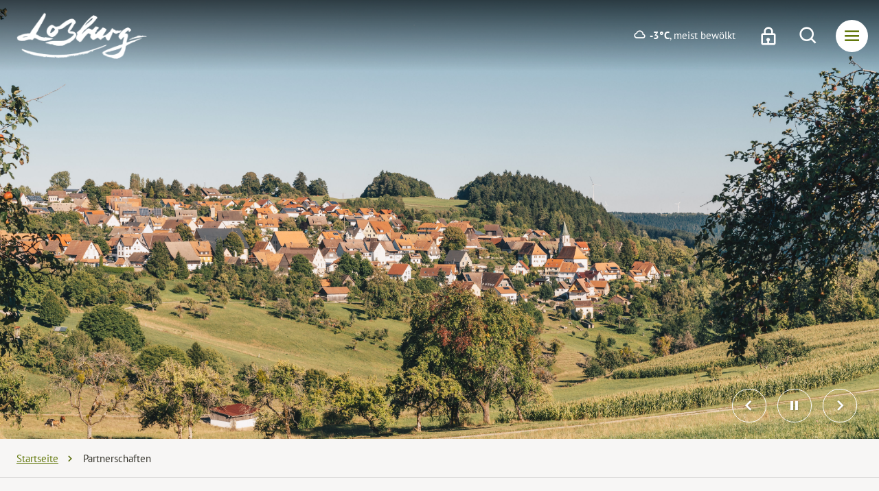

--- FILE ---
content_type: text/html; charset=utf-8
request_url: https://www.lossburg.de/de/gemeinde/partnerschaften
body_size: 16684
content:
<!doctype html>
<html data-n-head-ssr lang="de" data-n-head="%7B%22lang%22:%7B%22ssr%22:%22de%22%7D%7D">
  <head >
    <title>Gemeinde Loßburg: Partnerschaften</title><meta data-n-head="ssr" name="format-detection" content="telephone=no"><meta data-n-head="ssr" name="viewport" content="width=device-width, initial-scale=1.0"><meta data-n-head="ssr" data-hid="charset" charset="utf-8"><meta data-n-head="ssr" data-hid="mobile-web-app-capable" name="mobile-web-app-capable" content="yes"><meta data-n-head="ssr" data-hid="apple-mobile-web-app-capable" name="apple-mobile-web-app-capable" content="yes"><meta data-n-head="ssr" data-hid="apple-mobile-web-app-status-bar-style" name="apple-mobile-web-app-status-bar-style" content="default"><meta data-n-head="ssr" data-hid="apple-mobile-web-app-title" name="apple-mobile-web-app-title" content="Loßburger Ferienland"><meta data-n-head="ssr" data-hid="author" name="author" content="Bürgermeisteramt Loßburg"><meta data-n-head="ssr" data-hid="theme-color" name="theme-color" content="#ffffff"><meta data-n-head="ssr" data-hid="og:type" name="og:type" property="og:type" content="website"><meta data-n-head="ssr" data-hid="og:site_name" name="og:site_name" property="og:site_name" content="Loßburger Ferienland"><meta data-n-head="ssr" data-hid="og:title" name="og:title" content="Gemeinde Loßburg: Partnerschaften"><meta data-n-head="ssr" data-hid="description" name="description" content="Die Gemeinde Loßburg unterhält Partnerschaften zu den Gemeinden Anse (Frankreich) und Harta (Ungarn). Ein Partnerschaftskomitee organisiert die Aktivitäten im Rahmen der Partnerschaften. "><meta data-n-head="ssr" data-hid="og:description" name="og:description" content="Die Gemeinde Loßburg unterhält Partnerschaften zu den Gemeinden Anse (Frankreich) und Harta (Ungarn). Ein Partnerschaftskomitee organisiert die Aktivitäten im Rahmen der Partnerschaften. "><meta data-n-head="ssr" data-hid="og:image" name="og:image" content="https://www.lossburg.de/cms-images/route/Kinzig_700754_1615211602.jpg?w=1200&amp;h=630&amp;fit=crop"><link data-n-head="ssr" rel="search" type="application/opensearchdescription+xml" title="www.lossburg.de durchsuchen" href="/opensearch.xml" data-hid="opensearch"><link data-n-head="ssr" href="/images/splashscreens/iphone5_splash.png" media="(width: 320px) and (height: 568px) and (-webkit-device-pixel-ratio: 2)" rel="apple-touch-startup-image"><link data-n-head="ssr" href="/images/splashscreens/iphone6_splash.png" media="(width: 375px) and (height: 667px) and (-webkit-device-pixel-ratio: 2)" rel="apple-touch-startup-image"><link data-n-head="ssr" href="/images/splashscreens/iphoneplus_splash.png" media="(width: 621px) and (height: 1104px) and (-webkit-device-pixel-ratio: 3)" rel="apple-touch-startup-image"><link data-n-head="ssr" href="/images/splashscreens/iphonex_splash.png" media="(width: 375px) and (height: 812px) and (-webkit-device-pixel-ratio: 3)" rel="apple-touch-startup-image"><link data-n-head="ssr" href="/images/splashscreens/iphonexr_splash.png" media="(width: 414px) and (height: 896px) and (-webkit-device-pixel-ratio: 2)" rel="apple-touch-startup-image"><link data-n-head="ssr" href="/images/splashscreens/iphonexsmax_splash.png" media="(width: 414px) and (height: 896px) and (-webkit-device-pixel-ratio: 3)" rel="apple-touch-startup-image"><link data-n-head="ssr" href="/images/splashscreens/ipad_splash.png" media="(width: 768px) and (height: 1024px) and (-webkit-device-pixel-ratio: 2)" rel="apple-touch-startup-image"><link data-n-head="ssr" href="/images/splashscreens/ipadpro1_splash.png" media="(width: 834px) and (height: 1112px) and (-webkit-device-pixel-ratio: 2)" rel="apple-touch-startup-image"><link data-n-head="ssr" href="/images/splashscreens/ipadpro3_splash.png" media="(width: 834px) and (height: 1194px) and (-webkit-device-pixel-ratio: 2)" rel="apple-touch-startup-image"><link data-n-head="ssr" href="/images/splashscreens/ipadpro2_splash.png" media="(width: 1024px) and (height: 1366px) and (-webkit-device-pixel-ratio: 2)" rel="apple-touch-startup-image"><link data-n-head="ssr" data-hid="shortcut-icon" rel="shortcut icon" href="/_nuxt/icons/icon_64x64.64ae5b.png"><link data-n-head="ssr" data-hid="apple-touch-icon" rel="apple-touch-icon" href="/_nuxt/icons/icon_512x512.64ae5b.png" sizes="512x512"><link data-n-head="ssr" href="/_nuxt/icons/splash_iphonese_640x1136.64ae5b.png" media="(device-width: 320px) and (device-height: 568px) and (-webkit-device-pixel-ratio: 2)" rel="apple-touch-startup-image" data-hid="apple-touch-startup-image-iphonese"><link data-n-head="ssr" href="/_nuxt/icons/splash_iphone6_50x1334.64ae5b.png" media="(device-width: 375px) and (device-height: 667px) and (-webkit-device-pixel-ratio: 2)" rel="apple-touch-startup-image" data-hid="apple-touch-startup-image-iphone6"><link data-n-head="ssr" href="/_nuxt/icons/splash_iphoneplus_1080x1920.64ae5b.png" media="(device-width: 621px) and (device-height: 1104px) and (-webkit-device-pixel-ratio: 3)" rel="apple-touch-startup-image" data-hid="apple-touch-startup-image-iphoneplus"><link data-n-head="ssr" href="/_nuxt/icons/splash_iphonex_1125x2436.64ae5b.png" media="(device-width: 375px) and (device-height: 812px) and (-webkit-device-pixel-ratio: 3)" rel="apple-touch-startup-image" data-hid="apple-touch-startup-image-iphonex"><link data-n-head="ssr" href="/_nuxt/icons/splash_iphonexr_828x1792.64ae5b.png" media="(device-width: 414px) and (device-height: 896px) and (-webkit-device-pixel-ratio: 2)" rel="apple-touch-startup-image" data-hid="apple-touch-startup-image-iphonexr"><link data-n-head="ssr" href="/_nuxt/icons/splash_iphonexsmax_1242x2688.64ae5b.png" media="(device-width: 414px) and (device-height: 896px) and (-webkit-device-pixel-ratio: 3)" rel="apple-touch-startup-image" data-hid="apple-touch-startup-image-iphonexsmax"><link data-n-head="ssr" href="/_nuxt/icons/splash_ipad_1536x2048.64ae5b.png" media="(device-width: 768px) and (device-height: 1024px) and (-webkit-device-pixel-ratio: 2)" rel="apple-touch-startup-image" data-hid="apple-touch-startup-image-ipad"><link data-n-head="ssr" media="(device-width: 834px) and (device-height: 1112px) and (-webkit-device-pixel-ratio: 2)" rel="apple-touch-startup-image" data-hid="apple-touch-startup-image-ipadpro1"><link data-n-head="ssr" media="(device-width: 834px) and (device-height: 1194px) and (-webkit-device-pixel-ratio: 2)" rel="apple-touch-startup-image" data-hid="apple-touch-startup-image-ipadpro2"><link data-n-head="ssr" media="(device-width: 1024px) and (device-height: 1366px) and (-webkit-device-pixel-ratio: 2)" rel="apple-touch-startup-image" data-hid="apple-touch-startup-image-ipadpro3"><link data-n-head="ssr" rel="manifest" href="/_nuxt/manifest.781f90e8.json" data-hid="manifest"><script data-n-head="ssr" src="/js/oldbrowser.js"></script><link rel="preload" href="/_nuxt/633b739.js" as="script"><link rel="preload" href="/_nuxt/1051b4b.js" as="script"><link rel="preload" href="/_nuxt/vendors/app.fc4d597.css" as="style"><link rel="preload" href="/_nuxt/a3df09a.js" as="script"><link rel="preload" href="/_nuxt/app.8091074.css" as="style"><link rel="preload" href="/_nuxt/15489c7.js" as="script"><link rel="preload" href="/_nuxt/fonts/boxicons.b5e3cc0.woff2" as="font" type="font/woff2" crossorigin><link rel="preload" href="/_nuxt/fonts/boxicons.86708f2.woff" as="font" type="font/woff" crossorigin><link rel="preload" href="/_nuxt/fonts/boxicons.342c527.eot" as="font" type="font/eot" crossorigin><link rel="preload" href="/_nuxt/fonts/boxicons.8829e87.ttf" as="font" type="font/ttf" crossorigin><link rel="preload" href="/_nuxt/550b417.js" as="script"><link rel="stylesheet" href="/_nuxt/vendors/app.fc4d597.css"><link rel="stylesheet" href="/_nuxt/app.8091074.css">
  </head>
  <body >
    <div data-server-rendered="true" id="__nuxt"><div id="__layout"><div><div id="accessibility"><nav id="accessibilitynav" aria-label="Menü zur Barrierefreiheit"><ul><li><a href="#">
					Menü zur Barrierefreiheit überspringen
				</a></li> <li><a href="#help" accesskey="1">
					Bedienhilfe
				</a> <div id="accessibilityhelp" class="container"><div class="flex flex-wrap"><div class="w-full md:w-1/2 px-4 py-4"><ul><li>
									[key] + 1:
									<span class="font-bold">Bedienhilfe</span></li> <li>
									[key] + 2:
									<span class="font-bold">direkt zur Suche</span></li> <li>
									[key] + 3:
									<span class="font-bold">direkt zum Menü</span></li> <li>
									[key] + 4:
									<span class="font-bold">direkt zum Inhalt</span></li> <li>
									[key] + 5:
									<span class="font-bold">Seitenanfang</span></li> <li>
									[key] + 6:
									<span class="font-bold">Kontaktinformationen</span></li> <li>
									[key] + 7:
									<span class="font-bold">Kontaktformular</span></li> <li>
									[key] + 8:
									<span class="font-bold">Startseite</span></li></ul> <p><span class="font-bold">[key]</span>
								steht für die Tastenkombination, welche Sie drücken müssen, um
								auf die
								<span class="font-bold">accesskeys</span>
								Ihres Browsers Zugriff zu erhalten.
							</p> <p>
								Windows:
								<br>
								Chrome, Safari, IE:
								<span class="font-bold">[alt]</span>
								, Firefox:
								<span class="font-bold">[alt][shift]</span></p> <p>
								MacOS:
								<br>
								Chrome, Firefox, Safari:
								<span class="font-bold">[ctrl][alt]</span></p></div> <div class="w-full md:w-1/2 px-4 py-4"><div class="flex flex-wrap -mx-4 -my-4"><div class="w-full md:w-1/2 px-4 py-4"><p>
										Zwischen den Links können Sie mit der
										<span class="font-bold">Tab</span>
										-Taste wechseln.
									</p> <p>
										Karteireiter, Tabmenüs und Galerien in der Randspalte
										wechseln Sie mit den
										<span class="font-bold">Pfeil</span>
										-Tasten.
									</p></div> <div class="w-full md:w-1/2 px-4 py-4"><p>
										Einen Link aufrufen können Sie über die
										<span class="font-bold">Enter/Return</span>
										-Taste.
									</p> <p>
										Denn Zoomfaktor der Seite können Sie über
										<span class="font-bold">Strg +/-</span>
										einstellen.
									</p></div> <nav aria-label="Weitere Links zum Thema Barrierefreiheit" class="px-4 py-4"><hr> <ul class="flex-column"><li><a href="/de/barrierefreiheit/erklaerung">
												Erklärung zur Barrierefreiheit
											</a></li> <li><a href="/de/barrierefreiheit/leichte-sprache">
												Unsere Website in leichter Sprache
											</a></li> <li><a href="/de/barrierefreiheit/seitenbedienung">
												Seitenbedienung
											</a></li> <li><a href="/de/barrierefreiheit/fehler-melden">
												Fehler melden
											</a></li></ul></nav></div></div></div></div></li> <li><a href="#gotosearch" accesskey="2">
					direkt zur Suche
				</a></li> <li><a href="#nav" accesskey="3">
					direkt zum Menü
				</a></li> <li><a href="#content" accesskey="4">
					direkt zum Inhalt
				</a></li> <li><a href="#top" id="top" accesskey="5">
					Seitenanfang
				</a></li> <li><a href="/de/rechtliches/impressum" accesskey="6">
					Kontaktinformationen
				</a></li> <li><a href="/de/rathaus/kontakt" accesskey="7">
					Kontaktformular
				</a></li> <li><a href="/de" accesskey="8">
					Startseite
				</a></li></ul></nav> <div aria-hidden="true" class="fixed inset-0 transition-opacity z-50 invisible"><div class="absolute inset-0 bg-dark-500 opacity-75"></div></div></div> <div data-fetch-key="0" class="global-header-container"><header class="global-header"><div class="global-header__navbar"><div class="container px-4 mx-auto"><div class="flex flex-wrap -mx-3 items-center"><div class="flex-1 sm:flex-shrink sm:w-auto px-3"><a href="/de" aria-current="page" class="global-header__logo active"><img src="/images/layout/lossburg-logo-white.png" alt="Logo der Gemeinde Loßburg"></a></div> <div class="flex items-center sm:flex-shrink sm:w-auto px-3 ml-auto"><div class="global-header__weather hidden sm:inline-flex"><span aria-hidden="true" class="nk-icon bx align-middle inline-block bx-cloud text-sub-lg group-hover:text-current group-focus:text-current"></span> <strong>-3°C</strong>
							, meist bewölkt
						</div> <nav class="global-header__nav-container"><div class="global-header__trigger-container flex"><a href="/de/intranet" aria-label="Intranet öffnen" class="global-header__lock block"><span aria-hidden="true" class="nk-icon bx align-middle inline-block bx-lock text-xl group-hover:text-current group-focus:text-current"></span></a> <button aria-label="Suche öffnen" class="global-header__trigger-search block"><span aria-hidden="true" class="nk-icon bx align-middle inline-block bx-search text-xl group-hover:text-current group-focus:text-current"></span></button> <button aria-label="Menü öffnen" class="global-header__trigger-menu"><span aria-hidden="true" class="nk-icon bx align-middle inline-block bx-menu text-xl group-hover:text-current group-focus:text-current"></span></button></div> <div class="global-header__nav"><div class="global-header__nav-body js-scroll-target"><div class="global-header__nav-header block"><span class="global-header__nav-title">Menü</span> <button aria-label="Menü schließen" class="global-header__trigger-close block"><span aria-hidden="true" class="nk-icon bx align-middle inline-block bx-x text-xl group-hover:text-current group-focus:text-current"></span></button></div> <div><div class="global-menu-container"><ul data-nesting="0" class="global-menu is-root"><!----> <!----> <li class="global-menu__item has-submenu"><a href="#" aria-label="Menüpunkt Gemeinde öffnet eine Liste mit 6 Unterpunkten" class="global-menu__link">
							Gemeinde
						</a> <div><div class="global-menu-container" style="display:none;"><ul data-nesting="1" class="global-menu is-nested"><li class="global-menu__item global-menu__item--back"><button tabindex="-1" aria-label="Zurück zur vorherigen Menüebene" class="global-menu__link">
						Zurück
					</button></li> <!----> <li class="global-menu__item has-submenu"><a href="#" tabindex="-1" aria-label="Menüpunkt Unsere Gemeinde öffnet eine Liste mit 4 Unterpunkten" class="global-menu__link">
							Unsere Gemeinde
						</a> <div><div class="global-menu-container" style="display:none;"><ul data-nesting="2" class="global-menu is-nested"><li class="global-menu__item global-menu__item--back"><button tabindex="-1" aria-label="Zurück zur vorherigen Menüebene" class="global-menu__link">
						Zurück
					</button></li> <!----> <li class="global-menu__item"><a href="/de/gemeinde/ortsteile" aria-label="Ortsteile" tabindex="-1" class="global-menu__link">
							Ortsteile
						</a> <!----></li><li class="global-menu__item"><a href="/de/gemeinde/geschichte" aria-label="Ortsgeschichte" tabindex="-1" class="global-menu__link">
							Ortsgeschichte
						</a> <!----></li><li class="global-menu__item"><a href="/de/gemeinde/stiftung-hemberger" aria-label="Stiftung Hemberger" tabindex="-1" class="global-menu__link">
							Stiftung Hemberger
						</a> <!----></li><li class="global-menu__item"><a href="/de/gemeinde/partnerschaften" aria-current="page" aria-label="Partnerschaften" tabindex="-1" class="global-menu__link active">
							Partnerschaften
						</a> <!----></li></ul> <!----></div></div></li><li class="global-menu__item has-submenu"><a href="#" tabindex="-1" aria-label="Menüpunkt Vereine, Feiern &amp; Kultur öffnet eine Liste mit 4 Unterpunkten" class="global-menu__link">
							Vereine, Feiern &amp; Kultur
						</a> <div><div class="global-menu-container" style="display:none;"><ul data-nesting="2" class="global-menu is-nested"><li class="global-menu__item global-menu__item--back"><button tabindex="-1" aria-label="Zurück zur vorherigen Menüebene" class="global-menu__link">
						Zurück
					</button></li> <!----> <li class="global-menu__item"><a href="/de/gemeinde/vereine" aria-label="Vereine" tabindex="-1" class="global-menu__link">
							Vereine
						</a> <!----></li><li class="global-menu__item"><a href="/de/gemeinde/baeder" aria-label="Bäder" tabindex="-1" class="global-menu__link">
							Bäder
						</a> <!----></li><li class="global-menu__item"><a href="/de/gemeinde/grillplaetze" aria-label="Grill- und Spielplätze" tabindex="-1" class="global-menu__link">
							Grill- und Spielplätze
						</a> <!----></li><li class="global-menu__item"><a href="/de/gemeinde/tagen-feiern" aria-label="Tagen / Feiern" tabindex="-1" class="global-menu__link">
							Tagen / Feiern
						</a> <!----></li></ul> <!----></div></div></li><li class="global-menu__item has-submenu"><a href="#" tabindex="-1" aria-label="Menüpunkt Jugend &amp; Bildung öffnet eine Liste mit 4 Unterpunkten" class="global-menu__link">
							Jugend &amp; Bildung
						</a> <div><div class="global-menu-container" style="display:none;"><ul data-nesting="2" class="global-menu is-nested"><li class="global-menu__item global-menu__item--back"><button tabindex="-1" aria-label="Zurück zur vorherigen Menüebene" class="global-menu__link">
						Zurück
					</button></li> <!----> <li class="global-menu__item"><a href="/de/gemeinde/kinderbetreuung" aria-label="Kindergärten / Krippen" tabindex="-1" class="global-menu__link">
							Kindergärten / Krippen
						</a> <!----></li><li class="global-menu__item has-submenu"><a href="#" tabindex="-1" aria-label="Menüpunkt Schulen öffnet eine Liste mit 5 Unterpunkten" class="global-menu__link">
							Schulen
						</a> <div><div class="global-menu-container" style="display:none;"><ul data-nesting="3" class="global-menu is-nested"><li class="global-menu__item global-menu__item--back"><button tabindex="-1" aria-label="Zurück zur vorherigen Menüebene" class="global-menu__link">
						Zurück
					</button></li> <!----> <li class="global-menu__item"><a href="/de/gemeinde/schulen" aria-label="Bildungseinrichtungen" tabindex="-1" class="global-menu__link">
							Bildungseinrichtungen
						</a> <!----></li><li class="global-menu__item"><a href="/de/gemeinde/schulsozialarbeit" aria-label="Schulsozialarbeit" tabindex="-1" class="global-menu__link">
							Schulsozialarbeit
						</a> <!----></li><li class="global-menu__item"><a href="/de/gemeinde/grundschulbetreuung" aria-label="Grundschulbetreuung" tabindex="-1" class="global-menu__link">
							Grundschulbetreuung
						</a> <!----></li><li class="global-menu__item"><a href="/de/gemeinde/ferienbetreuung" aria-label="Ferienbetreuung" tabindex="-1" class="global-menu__link">
							Ferienbetreuung
						</a> <!----></li><li class="global-menu__item"><a href="/de/gemeinde/schulmensa" aria-label="Schulmensa" tabindex="-1" class="global-menu__link">
							Schulmensa
						</a> <!----></li></ul> <!----></div></div></li><li class="global-menu__item has-submenu"><a href="#" tabindex="-1" aria-label="Menüpunkt Jugendreferat öffnet eine Liste mit 4 Unterpunkten" class="global-menu__link">
							Jugendreferat
						</a> <div><div class="global-menu-container" style="display:none;"><ul data-nesting="3" class="global-menu is-nested"><li class="global-menu__item global-menu__item--back"><button tabindex="-1" aria-label="Zurück zur vorherigen Menüebene" class="global-menu__link">
						Zurück
					</button></li> <!----> <li class="global-menu__item"><a href="/de/gemeinde/jugendreferat" aria-label="Jugendreferat" tabindex="-1" class="global-menu__link">
							Jugendreferat
						</a> <!----></li><li class="global-menu__item"><a href="/de/gemeinde/offene-jugendarbeit" aria-label="Schülercafe, Jugendtreff" tabindex="-1" class="global-menu__link">
							Schülercafe, Jugendtreff
						</a> <!----></li><li class="global-menu__item"><a href="/de/gemeinde/jugendbeteiligung" aria-label="Jugendbeteiligung" tabindex="-1" class="global-menu__link">
							Jugendbeteiligung
						</a> <!----></li><li class="global-menu__item"><a href="/de/gemeinde/jugendehrenamt" aria-label="Jugendehrenamt" tabindex="-1" class="global-menu__link">
							Jugendehrenamt
						</a> <!----></li></ul> <!----></div></div></li><li class="global-menu__item"><a href="/de/gemeinde/buecherei" aria-label="Bücherei" tabindex="-1" class="global-menu__link">
							Bücherei
						</a> <!----></li></ul> <!----></div></div></li><li class="global-menu__item has-submenu"><a href="#" tabindex="-1" aria-label="Menüpunkt Gesundheit &amp; Soziales öffnet eine Liste mit 5 Unterpunkten" class="global-menu__link">
							Gesundheit &amp; Soziales
						</a> <div><div class="global-menu-container" style="display:none;"><ul data-nesting="2" class="global-menu is-nested"><li class="global-menu__item global-menu__item--back"><button tabindex="-1" aria-label="Zurück zur vorherigen Menüebene" class="global-menu__link">
						Zurück
					</button></li> <!----> <li class="global-menu__item"><a href="/de/gemeinde/gesundheit" aria-label="Gesundheit &amp; Pflege" tabindex="-1" class="global-menu__link">
							Gesundheit &amp; Pflege
						</a> <!----></li><li class="global-menu__item"><a href="/de/gemeinde/soziales" aria-label="Soziale Einrichtungen" tabindex="-1" class="global-menu__link">
							Soziale Einrichtungen
						</a> <!----></li><li class="global-menu__item"><a href="/de/gemeinde/seniorenangebote" aria-label="Seniorenangebote" tabindex="-1" class="global-menu__link">
							Seniorenangebote
						</a> <!----></li><li class="global-menu__item"><a href="/de/gemeinde/feuerwehr" aria-label="Freiwillige Feuerwehr" tabindex="-1" class="global-menu__link">
							Freiwillige Feuerwehr
						</a> <!----></li><li class="global-menu__item"><a href="/de/gemeinde/kirchen" aria-label="Kirche &amp; Religion" tabindex="-1" class="global-menu__link">
							Kirche &amp; Religion
						</a> <!----></li></ul> <!----></div></div></li><li class="global-menu__item"><a href="/de/lastenrad-leihen/" aria-label="Lastenrad leihen" tabindex="-1" class="global-menu__link">
							Lastenrad leihen
						</a> <!----></li><li class="global-menu__item"><a href="/de/gemeinde/ladestationen/" aria-label="E-Ladestationen" tabindex="-1" class="global-menu__link">
							E-Ladestationen
						</a> <!----></li></ul> <!----></div></div></li><li class="global-menu__item has-submenu"><a href="#" aria-label="Menüpunkt Tourismus &amp; Freizeit öffnet eine Liste mit 8 Unterpunkten" class="global-menu__link">
							Tourismus &amp; Freizeit
						</a> <div><div class="global-menu-container" style="display:none;"><ul data-nesting="1" class="global-menu is-nested"><li class="global-menu__item global-menu__item--back"><button tabindex="-1" aria-label="Zurück zur vorherigen Menüebene" class="global-menu__link">
						Zurück
					</button></li> <!----> <li class="global-menu__item"><a href="/de/ferienland/zauberland-am-kinzigsee" aria-label="Zauberland am Kinzigsee" tabindex="-1" class="global-menu__link">
							Zauberland am Kinzigsee
						</a> <!----></li><li class="global-menu__item"><a href="/de/ferienland/familienurlaub" aria-label="Familienurlaub" tabindex="-1" class="global-menu__link">
							Familienurlaub
						</a> <!----></li><li class="global-menu__item has-submenu"><a href="#" tabindex="-1" aria-label="Menüpunkt Wandererlebnis öffnet eine Liste mit 3 Unterpunkten" class="global-menu__link">
							Wandererlebnis
						</a> <div><div class="global-menu-container" style="display:none;"><ul data-nesting="2" class="global-menu is-nested"><li class="global-menu__item global-menu__item--back"><button tabindex="-1" aria-label="Zurück zur vorherigen Menüebene" class="global-menu__link">
						Zurück
					</button></li> <!----> <li class="global-menu__item"><a href="/de/ferienland/wandererlebnis" aria-label="Auf einen Blick" tabindex="-1" class="global-menu__link">
							Auf einen Blick
						</a> <!----></li><li class="global-menu__item"><a href="/de/ferienland/rundwanderwege" aria-label="Rundwanderwege" tabindex="-1" class="global-menu__link">
							Rundwanderwege
						</a> <!----></li><li class="global-menu__item"><a href="/de/ferienland/themenwanderwege" aria-label="Themenwanderwege" tabindex="-1" class="global-menu__link">
							Themenwanderwege
						</a> <!----></li></ul> <!----></div></div></li><li class="global-menu__item has-submenu"><a href="#" tabindex="-1" aria-label="Menüpunkt Raderlebnis öffnet eine Liste mit 1 Unterpunkten" class="global-menu__link">
							Raderlebnis
						</a> <div><div class="global-menu-container" style="display:none;"><ul data-nesting="2" class="global-menu is-nested"><li class="global-menu__item global-menu__item--back"><button tabindex="-1" aria-label="Zurück zur vorherigen Menüebene" class="global-menu__link">
						Zurück
					</button></li> <!----> <li class="global-menu__item"><a href="/de/ferienland/raderlebnis" aria-label="Raderlebnis" tabindex="-1" class="global-menu__link">
							Raderlebnis
						</a> <!----></li></ul> <!----></div></div></li><li class="global-menu__item has-submenu"><a href="#" tabindex="-1" aria-label="Menüpunkt Region entdecken öffnet eine Liste mit 6 Unterpunkten" class="global-menu__link">
							Region entdecken
						</a> <div><div class="global-menu-container" style="display:none;"><ul data-nesting="2" class="global-menu is-nested"><li class="global-menu__item global-menu__item--back"><button tabindex="-1" aria-label="Zurück zur vorherigen Menüebene" class="global-menu__link">
						Zurück
					</button></li> <!----> <li class="global-menu__item"><a href="/de/ferienland/region-entdecken" aria-label="Alles auf einen Blick" tabindex="-1" class="global-menu__link">
							Alles auf einen Blick
						</a> <!----></li><li class="global-menu__item"><a href="/de/ferienland/vogteiturm" aria-label="Vogteiturm" tabindex="-1" class="global-menu__link">
							Vogteiturm
						</a> <!----></li><li class="global-menu__item"><a href="/de/ferienland/baeder" aria-label="Bäder" tabindex="-1" class="global-menu__link">
							Bäder
						</a> <!----></li><li class="global-menu__item"><a href="/de/ferienland/regional-einkaufen" aria-label="Regional einkaufen" tabindex="-1" class="global-menu__link">
							Regional einkaufen
						</a> <!----></li><li class="global-menu__item"><a href="/de/ferienland/motorradtouren" aria-label="Motorradtouren" tabindex="-1" class="global-menu__link">
							Motorradtouren
						</a> <!----></li><li class="global-menu__item"><a href="/de/ferienland/wintererlebnis" aria-label="Wintererlebnis" tabindex="-1" class="global-menu__link">
							Wintererlebnis
						</a> <!----></li></ul> <!----></div></div></li><li class="global-menu__item has-submenu"><a href="#" tabindex="-1" aria-label="Menüpunkt Gastgeber öffnet eine Liste mit 5 Unterpunkten" class="global-menu__link">
							Gastgeber
						</a> <div><div class="global-menu-container" style="display:none;"><ul data-nesting="2" class="global-menu is-nested"><li class="global-menu__item global-menu__item--back"><button tabindex="-1" aria-label="Zurück zur vorherigen Menüebene" class="global-menu__link">
						Zurück
					</button></li> <!----> <li class="global-menu__item"><a href="/de/ferienland/unterkuenfte" aria-label="Unterkunftsverzeichnis" tabindex="-1" class="global-menu__link">
							Unterkunftsverzeichnis
						</a> <!----></li><li class="global-menu__item"><a href="/de/ferienland/motorradfreundliche-unterkuenfte" aria-label="Motorradfreundliche Unterkünfte" tabindex="-1" class="global-menu__link">
							Motorradfreundliche Unterkünfte
						</a> <!----></li><li class="global-menu__item"><a href="/de/ferienland/familienfreundliche-unterkuenfte" aria-label="Familienfreundliche Unterkünfte" tabindex="-1" class="global-menu__link">
							Familienfreundliche Unterkünfte
						</a> <!----></li><li class="global-menu__item"><a href="/de/ferienland/dorfurlaub-unterkuenfte" aria-label="Dorfurlaub Unterkünfte" tabindex="-1" class="global-menu__link">
							Dorfurlaub Unterkünfte
						</a> <!----></li><li class="global-menu__item"><a href="/de/ferienland/gastronomie" aria-label="Gastronomie" tabindex="-1" class="global-menu__link">
							Gastronomie
						</a> <!----></li></ul> <!----></div></div></li><li class="global-menu__item"><a href="/de/ferienland/veranstaltungen" aria-label="Veranstaltungskalender" tabindex="-1" class="global-menu__link">
							Veranstaltungskalender
						</a> <!----></li><li class="global-menu__item has-submenu"><a href="#" tabindex="-1" aria-label="Menüpunkt Service öffnet eine Liste mit 6 Unterpunkten" class="global-menu__link">
							Service
						</a> <div><div class="global-menu-container" style="display:none;"><ul data-nesting="2" class="global-menu is-nested"><li class="global-menu__item global-menu__item--back"><button tabindex="-1" aria-label="Zurück zur vorherigen Menüebene" class="global-menu__link">
						Zurück
					</button></li> <!----> <li class="global-menu__item"><a href="/de/ferienland/lossburginfo" aria-label="Loßburg Information" tabindex="-1" class="global-menu__link">
							Loßburg Information
						</a> <!----></li><li class="global-menu__item"><a href="/de/ferienland/gaestenachrichten" aria-label="Aktuelle Informationen" tabindex="-1" class="global-menu__link">
							Aktuelle Informationen
						</a> <!----></li><li class="global-menu__item"><a href="/de/ferienland/verleihservice" aria-label="Verleihservice" tabindex="-1" class="global-menu__link">
							Verleihservice
						</a> <!----></li><li class="global-menu__item"><a href="/de/ferienland/broschueren" aria-label="Broschüren, Prospekte" tabindex="-1" class="global-menu__link">
							Broschüren, Prospekte
						</a> <!----></li><li class="global-menu__item"><a href="/de/ferienland/gaestekarte-kurtaxe" aria-label="Gästekarten, Kurtaxe" tabindex="-1" class="global-menu__link">
							Gästekarten, Kurtaxe
						</a> <!----></li><li class="global-menu__item"><a href="/de/ferienland/bus-bahn" aria-label="Anreise &amp; Mobilität" tabindex="-1" class="global-menu__link">
							Anreise &amp; Mobilität
						</a> <!----></li></ul> <!----></div></div></li></ul> <!----></div></div></li><li class="global-menu__item has-submenu"><a href="#" aria-label="Menüpunkt Rathaus &amp; Politik öffnet eine Liste mit 6 Unterpunkten" class="global-menu__link">
							Rathaus &amp; Politik
						</a> <div><div class="global-menu-container" style="display:none;"><ul data-nesting="1" class="global-menu is-nested"><li class="global-menu__item global-menu__item--back"><button tabindex="-1" aria-label="Zurück zur vorherigen Menüebene" class="global-menu__link">
						Zurück
					</button></li> <!----> <li class="global-menu__item has-submenu"><a href="#" tabindex="-1" aria-label="Menüpunkt Aktuelles öffnet eine Liste mit 2 Unterpunkten" class="global-menu__link">
							Aktuelles
						</a> <div><div class="global-menu-container" style="display:none;"><ul data-nesting="2" class="global-menu is-nested"><li class="global-menu__item global-menu__item--back"><button tabindex="-1" aria-label="Zurück zur vorherigen Menüebene" class="global-menu__link">
						Zurück
					</button></li> <!----> <li class="global-menu__item"><a href="/de/rathaus/rathausnachrichten" aria-label="Aktuelle Meldungen" tabindex="-1" class="global-menu__link">
							Aktuelle Meldungen
						</a> <!----></li><li class="global-menu__item"><a href="/de/rathaus/mitteilungsblatt" aria-label="Mitteilungsblatt" tabindex="-1" class="global-menu__link">
							Mitteilungsblatt
						</a> <!----></li></ul> <!----></div></div></li><li class="global-menu__item has-submenu"><a href="#" tabindex="-1" aria-label="Menüpunkt Rathaus öffnet eine Liste mit 5 Unterpunkten" class="global-menu__link">
							Rathaus
						</a> <div><div class="global-menu-container" style="display:none;"><ul data-nesting="2" class="global-menu is-nested"><li class="global-menu__item global-menu__item--back"><button tabindex="-1" aria-label="Zurück zur vorherigen Menüebene" class="global-menu__link">
						Zurück
					</button></li> <!----> <li class="global-menu__item"><a href="/de/rathaus/rathausanschrift" aria-label="Kontakte &amp; Öffnungszeiten" tabindex="-1" class="global-menu__link">
							Kontakte &amp; Öffnungszeiten
						</a> <!----></li><li class="global-menu__item"><a href="/de/buergermeister/" aria-label="Bürgermeister" tabindex="-1" class="global-menu__link">
							Bürgermeister
						</a> <!----></li><li class="global-menu__item"><a href="/de/wegweiser/fachbereiche" aria-label="Mitarbeiter &amp; Ämter" tabindex="-1" class="global-menu__link">
							Mitarbeiter &amp; Ämter
						</a> <!----></li><li class="global-menu__item"><a href="/de/wegweiser/mitarbeiter" aria-label="Telefonliste" tabindex="-1" class="global-menu__link">
							Telefonliste
						</a> <!----></li><li class="global-menu__item"><a href="/de/rathaus/ortsrecht" aria-label="Ortsrecht" tabindex="-1" class="global-menu__link">
							Ortsrecht
						</a> <!----></li></ul> <!----></div></div></li><li class="global-menu__item has-submenu"><a href="#" tabindex="-1" aria-label="Menüpunkt Politik öffnet eine Liste mit 4 Unterpunkten" class="global-menu__link">
							Politik
						</a> <div><div class="global-menu-container" style="display:none;"><ul data-nesting="2" class="global-menu is-nested"><li class="global-menu__item global-menu__item--back"><button tabindex="-1" aria-label="Zurück zur vorherigen Menüebene" class="global-menu__link">
						Zurück
					</button></li> <!----> <li class="global-menu__item"><a aria-label="Gemeinderat" href="https://lossburg.ris-portal.de/web/ratsinformation/gremien?p_p_id=RisGremium&amp;p_p_lifecycle=0&amp;p_p_state=normal&amp;p_p_mode=view&amp;_RisGremium_gremiumId=3877" target="_blank" rel="noopener" tabindex="-1" class="global-menu__link">
							Gemeinderat
						</a> <!----></li><li class="global-menu__item"><a aria-label="Gemeinderatsprotokolle" href="https://lossburg.ris-portal.de/suche?q=Bekanntmachung" target="_blank" rel="noopener" tabindex="-1" class="global-menu__link">
							Gemeinderatsprotokolle
						</a> <!----></li><li class="global-menu__item"><a aria-label="Ortschaftsrat" href="https://lossburg.ris-portal.de/web/ratsinformation/gremien" target="_blank" rel="noopener" tabindex="-1" class="global-menu__link">
							Ortschaftsrat
						</a> <!----></li><li class="global-menu__item"><a aria-label="Ratsinformationssystem" href="https://lossburg.ris-portal.de/" target="_blank" rel="noopener" tabindex="-1" class="global-menu__link">
							Ratsinformationssystem
						</a> <!----></li></ul> <!----></div></div></li><li class="global-menu__item has-submenu"><a href="#" tabindex="-1" aria-label="Menüpunkt Bürgerservice öffnet eine Liste mit 4 Unterpunkten" class="global-menu__link">
							Bürgerservice
						</a> <div><div class="global-menu-container" style="display:none;"><ul data-nesting="2" class="global-menu is-nested"><li class="global-menu__item global-menu__item--back"><button tabindex="-1" aria-label="Zurück zur vorherigen Menüebene" class="global-menu__link">
						Zurück
					</button></li> <!----> <li class="global-menu__item"><a href="/de/wegweiser" aria-label="Wegweiser A - Z" tabindex="-1" class="global-menu__link">
							Wegweiser A - Z
						</a> <!----></li><li class="global-menu__item"><a href="/de/wegweiser/formulare" aria-label="Formulare" tabindex="-1" class="global-menu__link">
							Formulare
						</a> <!----></li><li class="global-menu__item"><a href="/de/rathaus/schadensmeldung" aria-label="Schadensmeldung" tabindex="-1" class="global-menu__link">
							Schadensmeldung
						</a> <!----></li><li class="global-menu__item"><a href="/de/rathaus/fundbuero" aria-label="Fundbüro" tabindex="-1" class="global-menu__link">
							Fundbüro
						</a> <!----></li></ul> <!----></div></div></li><li class="global-menu__item"><a href="/de/rathaus/stellenangebote" aria-label="Karriere" tabindex="-1" class="global-menu__link">
							Karriere
						</a> <!----></li><li class="global-menu__item"><a href="/de/rathaus/ausbildung-studium" aria-label="Ausbildung &amp; Studium" tabindex="-1" class="global-menu__link">
							Ausbildung &amp; Studium
						</a> <!----></li></ul> <!----></div></div></li><li class="global-menu__item has-submenu"><a href="#" aria-label="Menüpunkt Wirtschaft &amp; Bauen öffnet eine Liste mit 3 Unterpunkten" class="global-menu__link">
							Wirtschaft &amp; Bauen
						</a> <div><div class="global-menu-container" style="display:none;"><ul data-nesting="1" class="global-menu is-nested"><li class="global-menu__item global-menu__item--back"><button tabindex="-1" aria-label="Zurück zur vorherigen Menüebene" class="global-menu__link">
						Zurück
					</button></li> <!----> <li class="global-menu__item has-submenu"><a href="#" tabindex="-1" aria-label="Menüpunkt Unternehmen öffnet eine Liste mit 4 Unterpunkten" class="global-menu__link">
							Unternehmen
						</a> <div><div class="global-menu-container" style="display:none;"><ul data-nesting="2" class="global-menu is-nested"><li class="global-menu__item global-menu__item--back"><button tabindex="-1" aria-label="Zurück zur vorherigen Menüebene" class="global-menu__link">
						Zurück
					</button></li> <!----> <li class="global-menu__item"><a href="/de/gewerbe/standort" aria-label="Gewerbestandort" tabindex="-1" class="global-menu__link">
							Gewerbestandort
						</a> <!----></li><li class="global-menu__item"><a href="/de/gewerbe/gewerbegebiet" aria-label="Gewerbeflächen" tabindex="-1" class="global-menu__link">
							Gewerbeflächen
						</a> <!----></li><li class="global-menu__item"><a href="/de/gewerbe/unternehmen" aria-label="Unternehmen von A - Z" tabindex="-1" class="global-menu__link">
							Unternehmen von A - Z
						</a> <!----></li><li class="global-menu__item"><a href="/de/gewerbe/gewerbeeintrag" aria-label="Ihr Brancheneintrag" tabindex="-1" class="global-menu__link">
							Ihr Brancheneintrag
						</a> <!----></li></ul> <!----></div></div></li><li class="global-menu__item has-submenu"><a href="#" tabindex="-1" aria-label="Menüpunkt Bauen öffnet eine Liste mit 5 Unterpunkten" class="global-menu__link">
							Bauen
						</a> <div><div class="global-menu-container" style="display:none;"><ul data-nesting="2" class="global-menu is-nested"><li class="global-menu__item global-menu__item--back"><button tabindex="-1" aria-label="Zurück zur vorherigen Menüebene" class="global-menu__link">
						Zurück
					</button></li> <!----> <li class="global-menu__item has-submenu"><a href="#" tabindex="-1" aria-label="Menüpunkt Bauleitplanung öffnet eine Liste mit 4 Unterpunkten" class="global-menu__link">
							Bauleitplanung
						</a> <div><div class="global-menu-container" style="display:none;"><ul data-nesting="3" class="global-menu is-nested"><li class="global-menu__item global-menu__item--back"><button tabindex="-1" aria-label="Zurück zur vorherigen Menüebene" class="global-menu__link">
						Zurück
					</button></li> <!----> <li class="global-menu__item"><a href="/de/gewerbe/flaechennutzungsplaene" aria-label="Flächennutzungspläne" tabindex="-1" class="global-menu__link">
							Flächennutzungspläne
						</a> <!----></li><li class="global-menu__item"><a href="/de/gewerbe/bauleitplanung" aria-label="Bebauungspläne" tabindex="-1" class="global-menu__link">
							Bebauungspläne
						</a> <!----></li><li class="global-menu__item"><a href="/de/gewerbe/plaene-windenergie/" aria-label="Windenergie" tabindex="-1" class="global-menu__link">
							Windenergie
						</a> <!----></li><li class="global-menu__item"><a href="/de/gewerbe/plaene-photovoltaik/" aria-label="Photovoltaik" tabindex="-1" class="global-menu__link">
							Photovoltaik
						</a> <!----></li></ul> <!----></div></div></li><li class="global-menu__item"><a href="/de/gewerbe/bauplatzangebote" aria-label="Bauplatzangebote" tabindex="-1" class="global-menu__link">
							Bauplatzangebote
						</a> <!----></li><li class="global-menu__item"><a href="/de/gewerbe/sanierungsgebiete" aria-label="Sanierungsgebiete" tabindex="-1" class="global-menu__link">
							Sanierungsgebiete
						</a> <!----></li><li class="global-menu__item"><a href="/de/gewerbe/bodenrichtwerte" aria-label="Bodenrichtwerte" tabindex="-1" class="global-menu__link">
							Bodenrichtwerte
						</a> <!----></li><li class="global-menu__item"><a href="/de/gewerbe/kreisbaumeistersprechtage" aria-label="Kreisbaumeistersprechtage" tabindex="-1" class="global-menu__link">
							Kreisbaumeistersprechtage
						</a> <!----></li></ul> <!----></div></div></li><li class="global-menu__item has-submenu"><a href="#" tabindex="-1" aria-label="Menüpunkt Ver- und Entsorgung öffnet eine Liste mit 4 Unterpunkten" class="global-menu__link">
							Ver- und Entsorgung
						</a> <div><div class="global-menu-container" style="display:none;"><ul data-nesting="2" class="global-menu is-nested"><li class="global-menu__item global-menu__item--back"><button tabindex="-1" aria-label="Zurück zur vorherigen Menüebene" class="global-menu__link">
						Zurück
					</button></li> <!----> <li class="global-menu__item"><a href="/de/gewerbe/wasser-abwasser" aria-label="Wasser- / Abwasser" tabindex="-1" class="global-menu__link">
							Wasser- / Abwasser
						</a> <!----></li><li class="global-menu__item"><a href="/de/gewerbe/nahwaermeversorgung" aria-label="Nahwärme" tabindex="-1" class="global-menu__link">
							Nahwärme
						</a> <!----></li><li class="global-menu__item"><a href="/de/gewerbe/breitband" aria-label="Breitband" tabindex="-1" class="global-menu__link">
							Breitband
						</a> <!----></li><li class="global-menu__item"><a href="/de/gewerbe/deponie" aria-label="Deponie" tabindex="-1" class="global-menu__link">
							Deponie
						</a> <!----></li></ul> <!----></div></div></li></ul> <!----></div></div></li></ul> <div class="global-menu-links"><ul class="global-menu-links__list"><li class="global-menu-links__item"><a href="/de/ferienland/broschueren" aria-label="Broschüren &amp; Kataloge" class="global-menu-links__link">
								Broschüren &amp; Kataloge
							</a></li><li class="global-menu-links__item"><a href="/de/rathaus/kontakt" aria-label="Kontakt" class="global-menu-links__link">
								Kontakt
							</a></li><li class="global-menu-links__item"><a href="/de/ferienland/lossburginfo" aria-label="Loßburg Information" class="global-menu-links__link">
								Loßburg Information
							</a></li><li class="global-menu-links__item"><a href="/de/ferienland/unterkuenfte" aria-label="Unterkünfte" class="global-menu-links__link">
								Unterkünfte
							</a></li><li class="global-menu-links__item"><a href="/de/intranet" aria-label="Intranet" class="global-menu-links__link">
								Intranet
							</a></li></ul></div></div></div></div></div></nav></div></div></div></div> <!----> <div class="global-search js-scroll-target" style="display:none;"><div class="global-search__body"><div class="container mx-auto"><form action="/de/gemeinde/suche" class="global-search__form"><input name="q" id="js-global-search-input" placeholder="Suchbegriff eingeben" type="text" class="global-search__input"> <button type="submit" aria-label="Suchen" class="global-search__submit"><span aria-hidden="true" class="nk-icon bx align-middle inline-block bx-search text-xl group-hover:text-current group-focus:text-current"></span></button></form></div></div></div></header> <!----></div> <div class="max-w-full overflow-hidden"><section aria-label="Slider null" class="nk-carousel nk-carousel--hero-slim"><div class="client-only-placeholder"><div class="relative h-24 md:h-40 xl:h-48 xxl:h-48 w-full bg-dark-500 overflow-hidden"></div></div></section> <nav role="navigation" aria-label="breadcrumbs" class="lb-breadcrumb px-3 py-3 container mx-auto border-b border-border"><div><ol class="lb-breadcrumb__list list-none truncate -mx-2 block"><li class="lb-breadcrumb__item rfs-text-sm py-1 px-3 inline"><a href="/de" aria-current="page" class="active lb-breadcrumb__link text-primary-500 inline-flex items-center underline"><!---->
					Startseite
				</a></li> <li class="lb-breadcrumb__item rfs-text-sm py-1 px-3 inline">
					Partnerschaften
				</li></ol></div></nav> <div class="container px-4 mx-auto"><div data-sticky-container="" class="flex flex-wrap -mx-3"><div class="w-full lg:w-20/24 px-3 lg:ml-8"><div class="rfs-my-6"><main><header class="mb-5"><!----> <h1 class="nk-headline nk-headline--5xl rfs-text-5xl group-hover:text-current group-focus:text-current"><span>
		Partnerschaften
	</span></h1> <!----></header><div><!----> <div class="rfs-my-6"><!----> <ul class="list-none block -my-4"><li class="py-4 border-b border-border last:border-b-0"><!----> <article><div class="flex flex-wrap -mx-3 -my-2"><div class="w-full sm:flex-1 order-2 sm:order-1 px-3 py-2"><!----> <a href="/de/gemeinde/partnerschaften/anse-frankreich-id_435/" class="block"><h1 class="nk-headline nk-headline--lg rfs-text-lg group-hover:text-current group-focus:text-current"><span>
									Anse (Frankreich)
								</span></h1></a> <p class="nk-paragraph nk-paragraph--md rfs-text-md group-hover:text-current group-focus:text-current">
								Die Schulpartnerschaft (1973) war die Keimzelle der kommunalen Partnerschaft zwischen Anse in Frankreich und Loßburg. Pfingsten 1979 begannen die Bürger von Anse und Loßburg mit einer Urkunde den Weg zu Verständigung, Freundschaft und Europäischer Vereinigung zu gehen.
							</p> <a href="/de/gemeinde/partnerschaften/anse-frankreich-id_435/" tabindex="-1" class="text-center inline-flex items-center transition duration-300 ease-out group-focus:text-current group-hover:text-current font-bold rounded-full bg-primary-500 hover:bg-primary-600 focus:bg-primary-600 hover:text-white focus:text-white text-white rounded-sm hover:no-underline focus:no-underline px-4 py-2 min-h-6"><!----> 
								Weiterlesen
							 <!----> <!----></a></div> <div class="w-full sm:w-4/12 order-1 sm:order-2 px-3 py-2"><a href="/de/gemeinde/partnerschaften/anse-frankreich-id_435/" tabindex="-1"><div class="relative w-full"><div role="tooltip" aria-label="Bildnachweis: Mairie Anse" class="inline-block absolute z-30 opacity-75 leading-none rounded-full p-1 text-white text-sm text-shadow right-0 top-0"><span aria-hidden="true" class="nk-icon bx align-middle inline-block bxs-copyright text-sub-lg group-hover:text-current group-focus:text-current"></span></div> <div class="block relative bg-light-500 w-full aspect-ratio-3:2"><img data-sizes="auto" data-srcset="https://www.lossburg.de/cms-images/aktuelles/1_678_Photo_Homepage_anse_8188_1658307992_435.jpg?fit=crop&amp;crop=faces%2Centropy&amp;w=480&amp;ar=3:2 480w,https://www.lossburg.de/cms-images/aktuelles/1_678_Photo_Homepage_anse_8188_1658307992_435.jpg?fit=crop&amp;crop=faces%2Centropy&amp;w=640&amp;ar=3:2 640w,https://www.lossburg.de/cms-images/aktuelles/1_678_Photo_Homepage_anse_8188_1658307992_435.jpg?fit=crop&amp;crop=faces%2Centropy&amp;w=768&amp;ar=3:2 768w,https://www.lossburg.de/cms-images/aktuelles/1_678_Photo_Homepage_anse_8188_1658307992_435.jpg?fit=crop&amp;crop=faces%2Centropy&amp;w=1024&amp;ar=3:2 1024w,https://www.lossburg.de/cms-images/aktuelles/1_678_Photo_Homepage_anse_8188_1658307992_435.jpg?fit=crop&amp;crop=faces%2Centropy&amp;w=1280&amp;ar=3:2 1280w,https://www.lossburg.de/cms-images/aktuelles/1_678_Photo_Homepage_anse_8188_1658307992_435.jpg?fit=crop&amp;crop=faces%2Centropy&amp;w=1920&amp;ar=3:2 1920w" data-src="https://www.lossburg.de/cms-images/aktuelles/1_678_Photo_Homepage_anse_8188_1658307992_435.jpg?fit=crop&amp;crop=faces%2Centropy&amp;w=480&amp;ar=3:2" alt="Anse" src="[data-uri]" class="max-w-full lazyload transition-opacity duration-500 ease-out delay-100 absolute left-0 top-0 w-full h-full object-cover"> <!----></div> <!----></div></a></div></div></article></li><li class="py-4 border-b border-border last:border-b-0"><!----> <article><div class="flex flex-wrap -mx-3 -my-2"><div class="w-full sm:flex-1 order-2 sm:order-1 px-3 py-2"><!----> <a href="/de/gemeinde/partnerschaften/harta-ungarn-id_437/" class="block"><h1 class="nk-headline nk-headline--lg rfs-text-lg group-hover:text-current group-focus:text-current"><span>
									Harta (Ungarn)
								</span></h1></a> <p class="nk-paragraph nk-paragraph--md rfs-text-md group-hover:text-current group-focus:text-current">
								Bereits 1986 begann das Bemühen, eine ungarische Gemeinde für die Freundschaft mit Loßburg zu gewinnen. Mit der Grenzöffnung zwischen Ungarn und Österreich 1989 wurde der Weg in Freiheit und Demokratie nicht nur für unsere Landsleute im Osten frei. In Dankbarkeit reichten die Loßburger Pfingsten l992 den Bürgern in HARTA/Ungarn die Hand zur Freundschaft.
							</p> <a href="/de/gemeinde/partnerschaften/harta-ungarn-id_437/" tabindex="-1" class="text-center inline-flex items-center transition duration-300 ease-out group-focus:text-current group-hover:text-current font-bold rounded-full bg-primary-500 hover:bg-primary-600 focus:bg-primary-600 hover:text-white focus:text-white text-white rounded-sm hover:no-underline focus:no-underline px-4 py-2 min-h-6"><!----> 
								Weiterlesen
							 <!----> <!----></a></div> <div class="w-full sm:w-4/12 order-1 sm:order-2 px-3 py-2"><a href="/de/gemeinde/partnerschaften/harta-ungarn-id_437/" tabindex="-1"><div class="relative w-full"><div role="tooltip" aria-label="Bildnachweis: Loßburg Gemeinde" class="inline-block absolute z-30 opacity-75 leading-none rounded-full p-1 text-white text-sm text-shadow right-0 top-0"><span aria-hidden="true" class="nk-icon bx align-middle inline-block bxs-copyright text-sub-lg group-hover:text-current group-focus:text-current"></span></div> <div class="block relative bg-light-500 w-full aspect-ratio-3:2"><img data-sizes="auto" data-srcset="https://www.lossburg.de/cms-images/aktuelles/Harta_Wappen_549916_1658312569_437.jpg?fit=crop&amp;crop=faces%2Centropy&amp;w=480&amp;ar=3:2 480w,https://www.lossburg.de/cms-images/aktuelles/Harta_Wappen_549916_1658312569_437.jpg?fit=crop&amp;crop=faces%2Centropy&amp;w=640&amp;ar=3:2 640w,https://www.lossburg.de/cms-images/aktuelles/Harta_Wappen_549916_1658312569_437.jpg?fit=crop&amp;crop=faces%2Centropy&amp;w=768&amp;ar=3:2 768w,https://www.lossburg.de/cms-images/aktuelles/Harta_Wappen_549916_1658312569_437.jpg?fit=crop&amp;crop=faces%2Centropy&amp;w=1024&amp;ar=3:2 1024w,https://www.lossburg.de/cms-images/aktuelles/Harta_Wappen_549916_1658312569_437.jpg?fit=crop&amp;crop=faces%2Centropy&amp;w=1280&amp;ar=3:2 1280w,https://www.lossburg.de/cms-images/aktuelles/Harta_Wappen_549916_1658312569_437.jpg?fit=crop&amp;crop=faces%2Centropy&amp;w=1920&amp;ar=3:2 1920w" data-src="https://www.lossburg.de/cms-images/aktuelles/Harta_Wappen_549916_1658312569_437.jpg?fit=crop&amp;crop=faces%2Centropy&amp;w=480&amp;ar=3:2" alt="Wappen Harta" src="[data-uri]" class="max-w-full lazyload transition-opacity duration-500 ease-out delay-100 absolute left-0 top-0 w-full h-full object-cover"> <!----></div> <!----></div></a></div></div></article></li><li class="py-4 border-b border-border last:border-b-0"><!----> <article><div class="flex flex-wrap -mx-3 -my-2"><div class="w-full sm:flex-1 order-2 sm:order-1 px-3 py-2"><!----> <a href="/de/gemeinde/partnerschaften/hammerbruecke-deutschland-id_438/" class="block"><h1 class="nk-headline nk-headline--lg rfs-text-lg group-hover:text-current group-focus:text-current"><span>
									Hammerbrücke (Deutschland)
								</span></h1></a> <p class="nk-paragraph nk-paragraph--md rfs-text-md group-hover:text-current group-focus:text-current">
								Nach der deutschen Wiedervereinigung halfen Gemeinden des Kreises Freudenstadt im neuen Bundesland Sachsen beim Aufbau der kommunalen Selbstverwaltung. Seinerzeit wurden erste Kontakte mit der Gemeinde Hammerbrücke (Landkreis Klingenthal, Sachsen) geknüpft.
							</p> <a href="/de/gemeinde/partnerschaften/hammerbruecke-deutschland-id_438/" tabindex="-1" class="text-center inline-flex items-center transition duration-300 ease-out group-focus:text-current group-hover:text-current font-bold rounded-full bg-primary-500 hover:bg-primary-600 focus:bg-primary-600 hover:text-white focus:text-white text-white rounded-sm hover:no-underline focus:no-underline px-4 py-2 min-h-6"><!----> 
								Weiterlesen
							 <!----> <!----></a></div> <div class="w-full sm:w-4/12 order-1 sm:order-2 px-3 py-2"><a href="/de/gemeinde/partnerschaften/hammerbruecke-deutschland-id_438/" tabindex="-1"><div class="relative w-full"><!----> <div class="block relative bg-light-500 w-full aspect-ratio-3:2"><img data-sizes="auto" data-srcset="https://www.lossburg.de/cms-images/aktuelles/hammerbruecke_438.jpg?fit=crop&amp;crop=faces%2Centropy&amp;w=480&amp;ar=3:2 480w,https://www.lossburg.de/cms-images/aktuelles/hammerbruecke_438.jpg?fit=crop&amp;crop=faces%2Centropy&amp;w=640&amp;ar=3:2 640w,https://www.lossburg.de/cms-images/aktuelles/hammerbruecke_438.jpg?fit=crop&amp;crop=faces%2Centropy&amp;w=768&amp;ar=3:2 768w,https://www.lossburg.de/cms-images/aktuelles/hammerbruecke_438.jpg?fit=crop&amp;crop=faces%2Centropy&amp;w=1024&amp;ar=3:2 1024w,https://www.lossburg.de/cms-images/aktuelles/hammerbruecke_438.jpg?fit=crop&amp;crop=faces%2Centropy&amp;w=1280&amp;ar=3:2 1280w,https://www.lossburg.de/cms-images/aktuelles/hammerbruecke_438.jpg?fit=crop&amp;crop=faces%2Centropy&amp;w=1920&amp;ar=3:2 1920w" data-src="https://www.lossburg.de/cms-images/aktuelles/hammerbruecke_438.jpg?fit=crop&amp;crop=faces%2Centropy&amp;w=480&amp;ar=3:2" alt="Hammerbrücke" src="[data-uri]" class="max-w-full lazyload transition-opacity duration-500 ease-out delay-100 absolute left-0 top-0 w-full h-full object-cover"> <!----></div> <!----></div></a></div></div></article></li><li class="py-4 border-b border-border last:border-b-0"><!----> <article><div class="flex flex-wrap -mx-3 -my-2"><div class="w-full sm:flex-1 order-2 sm:order-1 px-3 py-2"><!----> <a href="/de/gemeinde/partnerschaften/partnerschaftskomitee-id_436/" class="block"><h1 class="nk-headline nk-headline--lg rfs-text-lg group-hover:text-current group-focus:text-current"><span>
									Partnerschaftskomitee
								</span></h1></a> <p class="nk-paragraph nk-paragraph--md rfs-text-md group-hover:text-current group-focus:text-current">
								Die internationalen Beziehungen werden in Loßburg vom Partnerschaftskomitee Anse-Loßburg-Harta e. V. organisiert. Vertreter des Gemeinderates, der Gemeindeverwaltung, der Kirchen, der Betriebe sowie der Vereine und Bürger planen, animieren und realisieren alljährlich Veranstaltungen im Rahmen unserer Partnerschaften. 
							</p> <a href="/de/gemeinde/partnerschaften/partnerschaftskomitee-id_436/" tabindex="-1" class="text-center inline-flex items-center transition duration-300 ease-out group-focus:text-current group-hover:text-current font-bold rounded-full bg-primary-500 hover:bg-primary-600 focus:bg-primary-600 hover:text-white focus:text-white text-white rounded-sm hover:no-underline focus:no-underline px-4 py-2 min-h-6"><!----> 
								Weiterlesen
							 <!----> <!----></a></div> <!----></div></article></li></ul></div></div><!----></main></div></div> <!----></div></div> </div> <footer data-fetch-key="1" class="global-footer w-full"><div class="relative container px-4 mx-auto"><div class="border-b border-light-600 rfs-py-6"><div class="lg:flex-row flex-col flex flex-wrap -mx-6"><div class="lg:border-r lg:border-b-0 border-b lg:pb-0 pb-6 lg:mb-0 mb-6 border-light-600 w-full md:flex-shrink md:w-auto px-6"><div class="flex flex-wrap -mx-2 -my-2"><div class="flex-1 sm:flex-shrink sm:w-auto px-2 py-2"><img src="/images/layout/lossburg-logo-dark.png" alt="Logo der Gemeinde Loßburg" class="sm:mr-3"></div></div> <div class="global-footer__contacts"><span class="global-footer__section-title rfs-text-md mb-3 block mb-2 font-semibold uppercase tracking-wide text-primary-500">
							Kontakt
						</span> <div class="flex flex-wrap -mx-3"><div class="flex-1 px-3"><p class="nk-headline nk-headline--md rfs-text-md group-hover:text-current group-focus:text-current font-bold"><span>
									Rathaus Loßburg
								</span></p> <p class="nk-paragraph group-hover:text-current group-focus:text-current">
									Hauptstraße 50 • 72290 Loßburg
									<br>
									Telefon:
									<a aria-label="Telefon: 
										07446 9504-0
									" href="tel:0744695040">
										07446 9504-0
									</a> <br> <a aria-label="E-Mail: 
										postgemeinde@lossburg.de
									" href="mailto:postgemeinde@lossburg.de">
										postgemeinde@lossburg.de
									</a></p></div> <div class="px-3"><div class="flex flex-wrap -mx-1"><div class="px-1"><a href="https://www.instagram.com/gemeinde_lossburg/?hl=de" target="_blank" rel="noopener" class="global-footer__social-link"><span aria-hidden="true" class="nk-icon bx align-middle nk-icon--boxed text-center rounded-full border border-border bxl-instagram text-xl group-hover:text-current group-focus:text-current"></span></a></div> <div class="px-1"><a href="https://www.facebook.com/RathausLossburg/" target="_blank" rel="noopener" class="global-footer__social-link"><span aria-hidden="true" class="nk-icon bx align-middle nk-icon--boxed text-center rounded-full border border-border bxl-facebook text-xl group-hover:text-current group-focus:text-current"></span></a></div></div></div></div> <div class="pt-4 flex flex-wrap -mx-3"><div class="flex-1 px-3"><p class="nk-headline nk-headline--md rfs-text-md group-hover:text-current group-focus:text-current font-bold"><span>
									Loßburg Information
								</span></p> <p class="nk-paragraph group-hover:text-current group-focus:text-current">
									Hauptstraße 46 • 72290 Loßburg
									<br>
									Telefon:
									<a aria-label="Telefon: 
										07446 9504-60
									" href="tel:07446950460" color="dark-500">
										07446 9504-60
									</a> <br> <a aria-label="E-Mail: 
										lossburg-information@lossburg.de
									" href="mailto:lossburg-information@lossburg.de">
										lossburg-information@lossburg.de
									</a></p></div> <div class="px-3"><div class="flex flex-wrap -mx-1"><div class="px-1"><a href="https://www.instagram.com/lossburg_im_schwarzwald/?hl=de" target="_blank" rel="noopener" class="global-footer__social-link"><span aria-hidden="true" class="nk-icon bx align-middle nk-icon--boxed text-center rounded-full border border-border bxl-instagram text-xl group-hover:text-current group-focus:text-current"></span></a></div> <div class="px-1"><a href="https://www.facebook.com/lossburgimschwarzwald" target="_blank" rel="noopener" class="global-footer__social-link"><span aria-hidden="true" class="nk-icon bx align-middle nk-icon--boxed text-center rounded-full border border-border bxl-facebook text-xl group-hover:text-current group-focus:text-current"></span></a></div></div></div></div></div> <div class="lg:hidden flex flex-wrap -mx-1 -my-2"><div class="w-full px-1 py-2"><span class="global-footer__section-title mt-4 rfs-text-md mb-3 block mb-2 font-semibold uppercase tracking-wide text-primary-500">
								Für Sie zum Download
							</span></div> <div class="w-full lg:w-1/2 xl:w-1/4 px-1 py-2"><a aria-label="Gastgeberverzeichnis, externen Link zu www.lossburg.de aufrufen" href="https://www.lossburg.de/tools/downloads/?archiv=658" target="_blank" rel="noopener" class="text-center inline-flex items-center transition duration-300 ease-out group-focus:text-current group-hover:text-current font-bold rounded-full block w-full bg-secondary-300 hover:bg-secondary-500 focus:bg-secondary-500 text-dark-500 hover:text-dark-500 focus:text-dark-500 hover:no-underline focus:no-underline px-3 py-2 text-sm"><!----> 
								Gastgeberverzeichnis
								<span aria-hidden="true" class="transform -rotate-45 ml-auto nk-icon bx align-middle inline-block bx-right-arrow-alt text-sub-lg text-primary-500 group-hover:text-current group-focus:text-current"></span> <!----> <!----></a></div><div class="w-full lg:w-1/2 xl:w-1/4 px-1 py-2"><a aria-label="Imagebroschüre, externen Link zu cms-lossburg.webcontact.de aufrufen" href="https://cms-lossburg.webcontact.de/tools/downloads/?archiv=461" target="_blank" rel="noopener" class="text-center inline-flex items-center transition duration-300 ease-out group-focus:text-current group-hover:text-current font-bold rounded-full block w-full bg-secondary-300 hover:bg-secondary-500 focus:bg-secondary-500 text-dark-500 hover:text-dark-500 focus:text-dark-500 hover:no-underline focus:no-underline px-3 py-2 text-sm"><!----> 
								Imagebroschüre
								<span aria-hidden="true" class="transform -rotate-45 ml-auto nk-icon bx align-middle inline-block bx-right-arrow-alt text-sub-lg text-primary-500 group-hover:text-current group-focus:text-current"></span> <!----> <!----></a></div><div class="w-full lg:w-1/2 xl:w-1/4 px-1 py-2"><a aria-label="Zauberland Flyer, externen Link zu cms-lossburg.webcontact.de aufrufen" href="https://cms-lossburg.webcontact.de/tools/downloads/?archiv=667" target="_blank" rel="noopener" class="text-center inline-flex items-center transition duration-300 ease-out group-focus:text-current group-hover:text-current font-bold rounded-full block w-full bg-secondary-300 hover:bg-secondary-500 focus:bg-secondary-500 text-dark-500 hover:text-dark-500 focus:text-dark-500 hover:no-underline focus:no-underline px-3 py-2 text-sm"><!----> 
								Zauberland Flyer
								<span aria-hidden="true" class="transform -rotate-45 ml-auto nk-icon bx align-middle inline-block bx-right-arrow-alt text-sub-lg text-primary-500 group-hover:text-current group-focus:text-current"></span> <!----> <!----></a></div><div class="w-full lg:w-1/2 xl:w-1/4 px-1 py-2"><a aria-label="Orts- &amp; Wanderplan, externen Link zu cms-lossburg.webcontact.de aufrufen" href="https://cms-lossburg.webcontact.de/tools/downloads/?archiv=592" target="_blank" rel="noopener" class="text-center inline-flex items-center transition duration-300 ease-out group-focus:text-current group-hover:text-current font-bold rounded-full block w-full bg-secondary-300 hover:bg-secondary-500 focus:bg-secondary-500 text-dark-500 hover:text-dark-500 focus:text-dark-500 hover:no-underline focus:no-underline px-3 py-2 text-sm"><!----> 
								Orts- &amp; Wanderplan
								<span aria-hidden="true" class="transform -rotate-45 ml-auto nk-icon bx align-middle inline-block bx-right-arrow-alt text-sub-lg text-primary-500 group-hover:text-current group-focus:text-current"></span> <!----> <!----></a></div></div></div> <div class="w-full md:flex-1 px-6"><div class="flex flex-wrap -my-3"><div class="w-full lg:flex-1 order-2 sm:order-1 py-3"><span class="global-footer__section-title rfs-text-md mb-3 block mb-2 font-semibold uppercase tracking-wide text-primary-500">
								Häufig besucht
							</span> <div class="global-footer__frequently-visited grid xl:grid-cols-4 lg:grid-cols-2 grid-flow-col xl:grid-rows-4 lg:grid-rows-8 grid-rows-8 md:grid-cols-4 md:grid-rows-4 gap-y-3 grid-cols-2 mb-5 lg:pb-5 lg:border-b border-light-600"><div class="w-full"><a href="/de/ferienland/lossburginfo"><span aria-hidden="true" class="nk-icon bx align-middle inline-block bx-right-arrow-alt text-sub-lg text-primary-500 group-hover:text-current group-focus:text-current"></span>
										Loßburg Information
									</a></div><div class="w-full"><a href="/de/ferienland/unterkuenfte"><span aria-hidden="true" class="nk-icon bx align-middle inline-block bx-right-arrow-alt text-sub-lg text-primary-500 group-hover:text-current group-focus:text-current"></span>
										Unterkünfte
									</a></div><div class="w-full"><a href="/de/rathaus/rathausanschrift"><span aria-hidden="true" class="nk-icon bx align-middle inline-block bx-right-arrow-alt text-sub-lg text-primary-500 group-hover:text-current group-focus:text-current"></span>
										Rathaus Anschrift
									</a></div><div class="w-full"><a href="/de/ferienland/veranstaltungen"><span aria-hidden="true" class="nk-icon bx align-middle inline-block bx-right-arrow-alt text-sub-lg text-primary-500 group-hover:text-current group-focus:text-current"></span>
										Veranstaltungen
									</a></div><div class="w-full"><a href="/de/ferienland/gastronomie"><span aria-hidden="true" class="nk-icon bx align-middle inline-block bx-right-arrow-alt text-sub-lg text-primary-500 group-hover:text-current group-focus:text-current"></span>
										Gastronomie
									</a></div><div class="w-full"><a href="/de/wegweiser/fachbereiche"><span aria-hidden="true" class="nk-icon bx align-middle inline-block bx-right-arrow-alt text-sub-lg text-primary-500 group-hover:text-current group-focus:text-current"></span>
										Ämter, Mitarbeiter
									</a></div><div class="w-full"><a href="/de/ferienland/gaestenachrichten"><span aria-hidden="true" class="nk-icon bx align-middle inline-block bx-right-arrow-alt text-sub-lg text-primary-500 group-hover:text-current group-focus:text-current"></span>
										Aktuelle Informationen
									</a></div><div class="w-full"><a href="/de/wegweiser"><span aria-hidden="true" class="nk-icon bx align-middle inline-block bx-right-arrow-alt text-sub-lg text-primary-500 group-hover:text-current group-focus:text-current"></span>
										Was erledige ich wo?
									</a></div><div class="w-full"><a href="/de/ferienland/gaestekarte-kurtaxe"><span aria-hidden="true" class="nk-icon bx align-middle inline-block bx-right-arrow-alt text-sub-lg text-primary-500 group-hover:text-current group-focus:text-current"></span>
										Gästekarte, Kurtaxe
									</a></div><div class="w-full"><a href="/de/ferienland/bus-bahn"><span aria-hidden="true" class="nk-icon bx align-middle inline-block bx-right-arrow-alt text-sub-lg text-primary-500 group-hover:text-current group-focus:text-current"></span>
										Anreise &amp; Mobilität
									</a></div><div class="w-full"><a href="/de/ferienland/broschueren"><span aria-hidden="true" class="nk-icon bx align-middle inline-block bx-right-arrow-alt text-sub-lg text-primary-500 group-hover:text-current group-focus:text-current"></span>
										Broschüren &amp; Flyer
									</a></div><div class="w-full"><a href="https://lossburg.ris-portal.de/" target="_blank" rel="noopener"><span aria-hidden="true" class="nk-icon bx align-middle inline-block bx-right-arrow-alt text-sub-lg text-primary-500 group-hover:text-current group-focus:text-current"></span>
										Ratsinfosystem
									</a></div><div class="w-full"><a href="/de/barrierefreiheit/erklaerung"><span aria-hidden="true" class="nk-icon bx align-middle inline-block bx-right-arrow-alt text-sub-lg text-primary-500 group-hover:text-current group-focus:text-current"></span>
										Barrierefreiheit
									</a></div><div class="w-full"><a href="/de/barrierefreiheit/leichte-sprache"><span aria-hidden="true" class="nk-icon bx align-middle inline-block bx-right-arrow-alt text-sub-lg text-primary-500 group-hover:text-current group-focus:text-current"></span>
										Leichte Sprache
									</a></div><div class="w-full"><a href="/de/barrierefreiheit/fehler-melden"><span aria-hidden="true" class="nk-icon bx align-middle inline-block bx-right-arrow-alt text-sub-lg text-primary-500 group-hover:text-current group-focus:text-current"></span>
										Fehler melden
									</a></div><div class="w-full"><a href="/de/barrierefreiheit/seitenbedienung"><span aria-hidden="true" class="nk-icon bx align-middle inline-block bx-right-arrow-alt text-sub-lg text-primary-500 group-hover:text-current group-focus:text-current"></span>
										Seitenbedienung
									</a></div></div> <div class="lg:flex hidden flex flex-wrap -mx-1 -my-2"><div class="w-full px-1 py-2"><span class="global-footer__section-title mt-4 rfs-text-md mb-3 block mb-2 font-semibold uppercase tracking-wide text-primary-500">
										Für Sie zum Download
									</span></div> <div class="w-full lg:w-1/2 xl:w-1/4 px-1 py-2"><a aria-label="Gastgeberverzeichnis, externen Link zu www.lossburg.de aufrufen" href="https://www.lossburg.de/tools/downloads/?archiv=658" target="_blank" rel="noopener" class="text-center inline-flex items-center transition duration-300 ease-out group-focus:text-current group-hover:text-current font-bold rounded-full block w-full bg-secondary-300 hover:bg-secondary-500 focus:bg-secondary-500 text-dark-500 hover:text-dark-500 focus:text-dark-500 hover:no-underline focus:no-underline px-3 py-2 text-sm"><!----> 
										Gastgeberverzeichnis
										<span aria-hidden="true" class="transform -rotate-45 ml-auto nk-icon bx align-middle inline-block bx-right-arrow-alt text-sub-lg text-primary-500 group-hover:text-current group-focus:text-current"></span> <!----> <!----></a></div><div class="w-full lg:w-1/2 xl:w-1/4 px-1 py-2"><a aria-label="Imagebroschüre, externen Link zu cms-lossburg.webcontact.de aufrufen" href="https://cms-lossburg.webcontact.de/tools/downloads/?archiv=461" target="_blank" rel="noopener" class="text-center inline-flex items-center transition duration-300 ease-out group-focus:text-current group-hover:text-current font-bold rounded-full block w-full bg-secondary-300 hover:bg-secondary-500 focus:bg-secondary-500 text-dark-500 hover:text-dark-500 focus:text-dark-500 hover:no-underline focus:no-underline px-3 py-2 text-sm"><!----> 
										Imagebroschüre
										<span aria-hidden="true" class="transform -rotate-45 ml-auto nk-icon bx align-middle inline-block bx-right-arrow-alt text-sub-lg text-primary-500 group-hover:text-current group-focus:text-current"></span> <!----> <!----></a></div><div class="w-full lg:w-1/2 xl:w-1/4 px-1 py-2"><a aria-label="Zauberland Flyer, externen Link zu cms-lossburg.webcontact.de aufrufen" href="https://cms-lossburg.webcontact.de/tools/downloads/?archiv=667" target="_blank" rel="noopener" class="text-center inline-flex items-center transition duration-300 ease-out group-focus:text-current group-hover:text-current font-bold rounded-full block w-full bg-secondary-300 hover:bg-secondary-500 focus:bg-secondary-500 text-dark-500 hover:text-dark-500 focus:text-dark-500 hover:no-underline focus:no-underline px-3 py-2 text-sm"><!----> 
										Zauberland Flyer
										<span aria-hidden="true" class="transform -rotate-45 ml-auto nk-icon bx align-middle inline-block bx-right-arrow-alt text-sub-lg text-primary-500 group-hover:text-current group-focus:text-current"></span> <!----> <!----></a></div><div class="w-full lg:w-1/2 xl:w-1/4 px-1 py-2"><a aria-label="Orts- &amp; Wanderplan, externen Link zu cms-lossburg.webcontact.de aufrufen" href="https://cms-lossburg.webcontact.de/tools/downloads/?archiv=592" target="_blank" rel="noopener" class="text-center inline-flex items-center transition duration-300 ease-out group-focus:text-current group-hover:text-current font-bold rounded-full block w-full bg-secondary-300 hover:bg-secondary-500 focus:bg-secondary-500 text-dark-500 hover:text-dark-500 focus:text-dark-500 hover:no-underline focus:no-underline px-3 py-2 text-sm"><!----> 
										Orts- &amp; Wanderplan
										<span aria-hidden="true" class="transform -rotate-45 ml-auto nk-icon bx align-middle inline-block bx-right-arrow-alt text-sub-lg text-primary-500 group-hover:text-current group-focus:text-current"></span> <!----> <!----></a></div></div></div></div></div></div></div> <div class="rfs-py-6"><section aria-label="Slider null" class="nk-carousel nk-carousel--default"><div class="client-only-placeholder"><div class="relative -mt-8 pt-8"></div></div></section></div> <div class="global-footer__footprint"><div class="my-2 flex flex-wrap -mx-3"><div class="w-full sm:flex-shrink sm:w-auto px-3"><p class="mb-0 nk-paragraph group-hover:text-current group-focus:text-current">
						© Copyright 2026 Gemeinde Loßburg
					</p></div> <div class="w-full sm:flex-shrink sm:w-auto px-3 ml-auto"><nav class="flex flex-wrap divide-x divide-light-600"><div><a href="/de/intranet" class="flex items-center px-2 text-primary-500 hover:text-dark-700 focus:text-dark-700 underline transiton duration-300 group"><!----> <div>
							Intranet
						</div> <!----></a></div><div><a href="/de/rechtliches/impressum" class="flex items-center px-2 text-primary-500 hover:text-dark-700 focus:text-dark-700 underline transiton duration-300 group"><!----> <div>
							Impressum
						</div> <!----></a></div><div><a href="/de/rechtliches/datenschutz" class="flex items-center px-2 text-primary-500 hover:text-dark-700 focus:text-dark-700 underline transiton duration-300 group"><!----> <div>
							Datenschutz
						</div> <!----></a></div><div><a href="/de/rathaus/kontakt" class="flex items-center px-2 text-primary-500 hover:text-dark-700 focus:text-dark-700 underline transiton duration-300 group"><!----> <div>
							Kontaktformular
						</div> <!----></a></div></nav></div></div></div></div></footer> <div id="outdated"></div></div></div></div><script>window.__NUXT__=(function(a,b,c,d,e,f,g,h,i,j,k,l,m,n,o,p,q,r,s,t,u,v,w,x,y,z,A,B,C,D,E,F,G,H,I,J,K,L,M,N,O,P,Q,R,S,T,U,V,W,X,Y,Z,_){Z[0]={bild:"https:\u002F\u002Fwww.lossburg.de\u002Fcms-images\u002Faktuelles\u002F1_678_Photo_Homepage_anse_8188_1658307992_435.jpg",bildcopyright:"Mairie Anse",bildergalerie:a,bildergalerie_zuordnung:d,bildtext:"Anse",brancheneintrag:d,datum_bis:u,datum_von:v,detailURL:"\u002Fde\u002Fgemeinde\u002Fpartnerschaften\u002Fanse-frankreich-id_435\u002F",dokumente:[],einleitung:"Die Schulpartnerschaft (1973) war die Keimzelle der kommunalen Partnerschaft zwischen Anse in Frankreich und Loßburg. Pfingsten 1979 begannen die Bürger von Anse und Loßburg mit einer Urkunde den Weg zu Verständigung, Freundschaft und Europäischer Vereinigung zu gehen.",id:435,interessengruppen:[],links:[{id:M,linktext:_,link:w,isintern:c},{id:L,linktext:"Zur Webseite von Anse",link:"http:\u002F\u002Fwww.Mairie-Anse.fr",isintern:b}],news:b,rubrik_name:i,seo:{description:a,title:"Gemeinde Loßburg: Anse (Frankreich)"},sortierung:e,text:"\u003Cp\u003E\u003Cimg style=\"width: 80px; height: 53px; float: left; margin-right: 10px;\" src=\"https:\u002F\u002Fcms-static.lossburg.de\u002FUserFiles\u002Fimage\u002Fflagge-frankreich.gif\" alt=\"\" \u002F\u003EAnse liegt im Tal der Saône an der A 7 zu Füßen der Berge der Landschaft Beaujolais. Saftige Weiden, fruchtbare Felder und reiche Weinberge formen ein freundliches Panorama. In der historischen Altstadt zeugen Relikte von der gallisch-romanischen Frühzeit. Schnell sind die Nachbarstädte Villefranche (ca. 6 km) und Lyon (ca. 25 km) erreicht. Reich ist die Anzahl der Ausflugsziele in der Nachbarschaft.\u003C\u002Fp\u003E\r\n\u003Cp\u003E\u003Cimg src=\"https:\u002F\u002Fwww.lossburg.de\u002Fcms-images\u002Feditor\u002F509_399_Decouvrir-Anse-2_1658311684.jpg\" alt=\"Anse\" width=\"600\" height=\"400\" \u002F\u003E\u003Cbr \u002F\u003E\u003Cbr \u002F\u003EMit den gastfreundlichen Bürgern von Anse entwickelten sich seither viele freundschaftliche Beziehungen. Bei Dorffesten, Jubiläen, Wochen der Partnerschaft, Schüleraustausch, sportlichen Begegnungen, Beaujolaisabenden, dem Beaujolais nouveau, Weihnachtsmarkt und Familientreffen wurden viele Freundschaften geschlossen.\u003Cbr \u002F\u003E\u003Cbr \u002F\u003EAmtsblatt und Tageszeitungen laden zu jeweiligen partnerschaftlichen Veranstaltungen ein. Zu besonderen Festen wird seit Jahren ein farbenfroher Partnerschaftsbaum aufgestellt. Schüler der Hauptschule gestalteten die Symbole: die Wappen und Trachten der Partnerorte, in flatternden Bändern die Farben, ein Kranz für die beteiligten Länder Europas, im grünen Wipfel schließlich die Hoffnung und Zukunft!\u003Cbr \u002F\u003EEin LOGO über allen lokalen Mitteilungen zur Partnerschaft nennt die Partnerorte, die Gründungsdaten, zeigt die Wappen und das Wort \"Partnerschaft\" in den Landessprachen.\u003Cbr \u002F\u003E\u003Cbr \u002F\u003EBleibend sind eine \"Rue de Lossburg\" in Anse, der \"Place d'Anse\" in Lossburg sowie die Partnerschaftstafeln an den Ortseinfahrten. Ein Gedenkstein auf dem \"Anser Platz\" erinnert an die verstorbenen Bürgermeister Dr. Lamy und J.P.Pinault von Anse, die sich um die Freundschaft der Orte verdient machten.\u003C\u002Fp\u003E\r\n\u003Cp\u003E\u003Cimg src=\"https:\u002F\u002Fwww.lossburg.de\u002Fcms-images\u002Feditor\u002F508_374_Decouvrir-Anse-1_1658311651.jpg\" alt=\"Saone\" width=\"600\" height=\"400\" \u002F\u003E\u003C\u002Fp\u003E\r\n\u003Cp\u003E \u003C\u002Fp\u003E\r\n\u003Cp\u003E\u003Cimg src=\"https:\u002F\u002Fwww.lossburg.de\u002Fcms-images\u002Feditor\u002FFoto 24.07.22, 14 23 25_1659367593.jpg\" alt=\"Besuch in L0ßburg\" width=\"1903\" height=\"2537\" \u002F\u003E\u003C\u002Fp\u003E\r\n\u003Cp\u003EBesuch am Festwochenende 22.- 24.7.2022 in Loßburg zum 30-jährigen Partnerschaftsjubiläum mit Harta in Ungarn\u003C\u002Fp\u003E",titel:"Anse (Frankreich)"};Z[1]={bild:"https:\u002F\u002Fwww.lossburg.de\u002Fcms-images\u002Faktuelles\u002FHarta_Wappen_549916_1658312569_437.jpg",bildcopyright:"Loßburg Gemeinde",bildergalerie:d,bildergalerie_zuordnung:d,bildtext:"Wappen Harta",brancheneintrag:d,datum_bis:u,datum_von:v,detailURL:"\u002Fde\u002Fgemeinde\u002Fpartnerschaften\u002Fharta-ungarn-id_437\u002F",dokumente:[],einleitung:"Bereits 1986 begann das Bemühen, eine ungarische Gemeinde für die Freundschaft mit Loßburg zu gewinnen. Mit der Grenzöffnung zwischen Ungarn und Österreich 1989 wurde der Weg in Freiheit und Demokratie nicht nur für unsere Landsleute im Osten frei. In Dankbarkeit reichten die Loßburger Pfingsten l992 den Bürgern in HARTA\u002FUngarn die Hand zur Freundschaft.",id:437,interessengruppen:[],links:[{id:N,linktext:_,link:w,isintern:c},{id:41,linktext:"Webseite von Harta",link:"http:\u002F\u002Fwww.harta.hu",isintern:b}],news:b,rubrik_name:i,seo:{description:a,title:"Gemeinde Loßburg: Harta (Ungarn)"},sortierung:x,text:"\u003Cp\u003E\u003Cimg style=\"width: 80px; height: 46px; float: left; margin-right: 10px;\" src=\"https:\u002F\u002Fcms-static.lossburg.de\u002FUserFiles\u002Fimage\u002Fflagge-ungarn.gif\" alt=\"\" \u002F\u003EIn Harta haben die Nachkommen deutscher Siedler Kultur und Sprache der Vorfahren durch alle Wirren der Vergangenheit gehütet und bewahrt. Harta ist landwirtschaftlich orientiert und hat nach dem Zusammenbruch des Sozialismus einen schwierigen Weg in die Demokratie, zu sozialer Marktwirtschaft und kommunaler Selbstverwaltung zu machen. Arbeitslosigkeit trifft viele kinderreiche Familien besonders hart.\u003C\u002Fp\u003E\r\n\u003Cp\u003ELobenswert ist die Hilfsbereitschaft der Loßburger Bürger und der Verwaltung. Ungarisches Kuriosum sind Feuerwehrautos mit FDS-Kennzeichen und ein Loßburger Haus in Harta.\u003Cbr \u002F\u003E\u003Cbr \u002F\u003EHartau (deutsch) liegt ca. 80 km südlich von Budapest an der Donau. Die Distanz von 1100 km zu Loßburg erschwert die Beziehungen - die wachsenden deutschen Sprachkenntnisse (Deutsch schon im Kindergarten!) und eine überwältigende Gastfreundschaft sind beglückender Ausgleich.\u003C\u002Fp\u003E\r\n\u003Cp\u003E \u003C\u002Fp\u003E\r\n\u003Cp\u003E\u003Cimg src=\"https:\u002F\u002Fwww.lossburg.de\u002Fcms-images\u002Feditor\u002FIMG_A. Silzle Harta Jubl.2017 -900 (41)_1658316571.jpg\" alt=\"\" \u002F\u003E\u003C\u002Fp\u003E\r\n\u003Cp\u003EJubiläumsbesuch 25 Jahre Loßburg- Harta 2017\u003C\u002Fp\u003E\r\n\u003Cp\u003E\u003Cimg src=\"https:\u002F\u002Fwww.lossburg.de\u002Fcms-images\u002Feditor\u002FTeilnehmer Ungarnreise_1658326073.jpg\" alt=\"2019\" width=\"1903\" height=\"1427\" \u002F\u003E\u003C\u002Fp\u003E\r\n\u003Cp\u003EBesuch Budapest in 2019\u003C\u002Fp\u003E\r\n\u003Cp\u003E\u003Cimg src=\"https:\u002F\u002Fwww.lossburg.de\u002Fcms-images\u002Feditor\u002FFoto 24.07.22, 09 49 01_1659367451.jpg\" alt=\"30-jährige Jubiliäumsfeier in Loßburg\" width=\"1903\" height=\"1427\" \u002F\u003E\u003C\u002Fp\u003E\r\n\u003Cp\u003EGruppenbild vor der Abreise nach dem 30 jährigen Partnerschaftsjubiläum in Loßburg\u003C\u002Fp\u003E\r\n\u003Cp\u003E \u003C\u002Fp\u003E",titel:"Harta (Ungarn)"};Z[2]={bild:"https:\u002F\u002Fwww.lossburg.de\u002Fcms-images\u002Faktuelles\u002Fhammerbruecke_438.jpg",bildcopyright:d,bildergalerie:a,bildergalerie_zuordnung:d,bildtext:"Hammerbrücke",brancheneintrag:d,datum_bis:u,datum_von:v,detailURL:"\u002Fde\u002Fgemeinde\u002Fpartnerschaften\u002Fhammerbruecke-deutschland-id_438\u002F",dokumente:[],einleitung:"Nach der deutschen Wiedervereinigung halfen Gemeinden des Kreises Freudenstadt im neuen Bundesland Sachsen beim Aufbau der kommunalen Selbstverwaltung. Seinerzeit wurden erste Kontakte mit der Gemeinde Hammerbrücke (Landkreis Klingenthal, Sachsen) geknüpft.",id:438,interessengruppen:[],links:[{id:P,linktext:"Webseite von Hammerbrücke",link:"http:\u002F\u002Fwww.hammerbruecke.de\u002F",isintern:b}],news:b,rubrik_name:i,seo:{description:a,title:"Gemeinde Loßburg: Hammerbrücke (Deutschland)"},sortierung:o,text:"\u003Cp\u003E\u003Cimg alt=\"\" style=\"width: 80px; height: 54px; float: left; margin-right: 10px;\" src=\"https:\u002F\u002Fcms-static.lossburg.de\u002FUserFiles\u002Fimage\u002Fflagge-deutschland.gif\" data-mce-src=\"https:\u002F\u002Fcms-static.lossburg.de\u002FUserFiles\u002Fimage\u002Fflagge-deutschland.gif\" data-mce-style=\"width: 80px; height: 54px; float: left; margin-right: 10px;\"\u003EHammerbrücke ist eine Gemeinde mit ca. 1.500 Einwohnern im Naturpark Erzgebirge\u002FVogtland. Umschlossen von ausgedehnten Wäldern erstreckt sich der Ort auf ein Gebiet von etwa 814 ha und bietet seinen Besuchern eine Vielzahl von Ausflugsmöglichkeiten. Zu Fuß oder mit dem Rad kann man z.B. die einzigen Wasserfälle des Vogtlandes, die Rißfälle, die Radiumquelle am Thierberg oder den einzigen freistehenden Topasfelsen Europas, den Schneckenstein erkunden.\u003C\u002Fp\u003E\u003Cp\u003EDurch regelmäßige Besuche und den regen Austausch auf Gemeinde- und Vereinsebene konnte die Freundschaft zwischenzeitlich vertieft und gefestigt werden.\u003Cbr\u003E\u003Cbr\u003EAnser Irritationen über eine vermeintliche Ostorientierung der Loßburger wurden von Anbeginn an vermieden. Delegationen aus Anse waren dabei und wurden informiert als Loßburg mit Harta eine Partnerschaft begründete und in Hammerbrücke über die Hürden des Neubeginns half. Die Anser Freunde dokumentierten ihr Einverständnis, als sie in Anse freundschaftliche Beziehungen mit den neuen Loßburger Partnern und Vogtländer Freunden abschlossen. Aus dem Duo Anse-Loßburg wurde so ein Quartett.\u003C\u002Fp\u003E",titel:"Hammerbrücke (Deutschland)"};Z[3]={bild:d,bildcopyright:d,bildergalerie:d,bildergalerie_zuordnung:d,bildtext:d,brancheneintrag:d,datum_bis:"2026-02-13",datum_von:"2020-02-13",detailURL:w,dokumente:[],einleitung:"Die internationalen Beziehungen werden in Loßburg vom Partnerschaftskomitee Anse-Loßburg-Harta e. V. organisiert. Vertreter des Gemeinderates, der Gemeindeverwaltung, der Kirchen, der Betriebe sowie der Vereine und Bürger planen, animieren und realisieren alljährlich Veranstaltungen im Rahmen unserer Partnerschaften. ",id:436,interessengruppen:[],links:[],news:b,rubrik_name:i,seo:{description:a,title:"Gemeinde Loßburg: Partnerschaftskomitee"},sortierung:h,text:"\u003Cp\u003EDas 40-jährige Jubiläum \"Jumelage Anse-Loßburg \" im Juli 2019 und das 25-jährige Jubiläum der Partnerschaft „Harta-Loßburg“ im Mai 2017 in Harta haben bewiesen, dass die Partnerschaften von den Bürgern akzeptiert und aktiv mitgetragen werden.\u003C\u002Fp\u003E\r\n\u003Cp\u003EIm Juli 2022 wurde das 30-jährige Jubiläum der Partnerschaft „Harta-Loßburg\" in Loßburg feierlich begangen.\u003C\u002Fp\u003E\r\n\u003Cp\u003EDie Mitglieder des Partnerschaftskomitees würden sich \u003Cstrong\u003Eüber weitere Verstärkung freuen\u003C\u002Fstrong\u003E. \u003Cbr \u002F\u003E\u003Cbr \u002F\u003EWeitere Informationen beim Bürgermeisteramt unter Telefon \u003Ca href=\"tel:+4974469504300\"\u003E07446 9504-300\u003C\u002Fa\u003E oder E-Mail \u003Ca href=\"mailto:a.lewandowski@lossburg.de\"\u003Ea.lewandowski@lossburg.de\u003C\u002Fa\u003E\u003C\u002Fp\u003E\r\n\u003Cp\u003E \u003C\u002Fp\u003E\r\n\u003Cp\u003E \u003C\u002Fp\u003E",titel:"Partnerschaftskomitee"};return {layout:n,data:[{}],fetch:[{showOverlay:b,showMenu:b,showSearch:b,isInitialized:b,menuItems:[{id:e,menu_id:e,content_check:b,content_check_parameters:d,exact_check:b,href:a,title:"Gemeinde",alt:a,description:a,hasContent:c,menuItems:[{id:x,menu_id:e,content_check:b,content_check_parameters:d,exact_check:b,href:a,title:"Unsere Gemeinde",alt:a,description:a,hasContent:c,menuItems:[{id:o,menu_id:e,content_check:b,content_check_parameters:d,exact_check:b,href:"\u002Fde\u002Fgemeinde\u002Fortsteile",title:"Ortsteile",alt:a,description:a,hasContent:c,menuItems:[]},{id:h,menu_id:e,content_check:b,content_check_parameters:d,exact_check:b,href:"\u002Fde\u002Fgemeinde\u002Fgeschichte",title:"Ortsgeschichte",alt:a,description:a,hasContent:c,menuItems:[]},{id:245,menu_id:e,content_check:b,content_check_parameters:d,exact_check:b,href:"\u002Fde\u002Fgemeinde\u002Fstiftung-hemberger",title:"Stiftung Hemberger",alt:a,description:a,hasContent:c,menuItems:[]},{id:j,menu_id:e,content_check:b,content_check_parameters:d,exact_check:b,href:p,title:i,alt:a,description:a,hasContent:c,menuItems:[]}]},{id:7,menu_id:e,content_check:b,content_check_parameters:d,exact_check:b,href:a,title:"Vereine, Feiern & Kultur",alt:a,description:a,hasContent:c,menuItems:[{id:8,menu_id:e,content_check:b,content_check_parameters:d,exact_check:b,href:"\u002Fde\u002Fgemeinde\u002Fvereine",title:"Vereine",alt:a,description:a,hasContent:c,menuItems:[]},{id:k,menu_id:e,content_check:b,content_check_parameters:d,exact_check:b,href:"\u002Fde\u002Fgemeinde\u002Fbaeder",title:y,alt:a,description:a,hasContent:c,menuItems:[]},{id:11,menu_id:e,content_check:b,content_check_parameters:d,exact_check:b,href:"\u002Fde\u002Fgemeinde\u002Fgrillplaetze",title:"Grill- und Spielplätze",alt:a,description:a,hasContent:c,menuItems:[]},{id:12,menu_id:e,content_check:b,content_check_parameters:d,exact_check:b,href:"\u002Fde\u002Fgemeinde\u002Ftagen-feiern",title:"Tagen \u002F Feiern",alt:a,description:a,hasContent:c,menuItems:[]}]},{id:246,menu_id:e,content_check:b,content_check_parameters:d,exact_check:b,href:a,title:"Jugend & Bildung",alt:a,description:a,hasContent:c,menuItems:[{id:14,menu_id:e,content_check:b,content_check_parameters:d,exact_check:b,href:"\u002Fde\u002Fgemeinde\u002Fkinderbetreuung",title:"Kindergärten \u002F Krippen",alt:a,description:a,hasContent:c,menuItems:[]},{id:15,menu_id:e,content_check:b,content_check_parameters:d,exact_check:b,href:a,title:"Schulen",alt:a,description:a,hasContent:c,menuItems:[{id:80,menu_id:e,content_check:b,content_check_parameters:d,exact_check:b,href:"\u002Fde\u002Fgemeinde\u002Fschulen",title:"Bildungseinrichtungen",alt:a,description:a,hasContent:c,menuItems:[]},{id:81,menu_id:e,content_check:b,content_check_parameters:d,exact_check:b,href:"\u002Fde\u002Fgemeinde\u002Fschulsozialarbeit",title:"Schulsozialarbeit",alt:a,description:a,hasContent:c,menuItems:[]},{id:82,menu_id:e,content_check:b,content_check_parameters:d,exact_check:b,href:"\u002Fde\u002Fgemeinde\u002Fgrundschulbetreuung",title:"Grundschulbetreuung",alt:a,description:a,hasContent:c,menuItems:[]},{id:83,menu_id:e,content_check:b,content_check_parameters:d,exact_check:b,href:"\u002Fde\u002Fgemeinde\u002Fferienbetreuung",title:"Ferienbetreuung",alt:a,description:a,hasContent:c,menuItems:[]},{id:84,menu_id:e,content_check:b,content_check_parameters:d,exact_check:b,href:"\u002Fde\u002Fgemeinde\u002Fschulmensa",title:"Schulmensa",alt:a,description:a,hasContent:c,menuItems:[]}]},{id:85,menu_id:e,content_check:b,content_check_parameters:d,exact_check:b,href:a,title:z,alt:a,description:a,hasContent:c,menuItems:[{id:86,menu_id:e,content_check:b,content_check_parameters:d,exact_check:b,href:"\u002Fde\u002Fgemeinde\u002Fjugendreferat",title:z,alt:a,description:a,hasContent:c,menuItems:[]},{id:237,menu_id:e,content_check:b,content_check_parameters:d,exact_check:b,href:"\u002Fde\u002Fgemeinde\u002Foffene-jugendarbeit",title:"Schülercafe, Jugendtreff",alt:a,description:a,hasContent:c,menuItems:[]},{id:88,menu_id:e,content_check:b,content_check_parameters:d,exact_check:b,href:"\u002Fde\u002Fgemeinde\u002Fjugendbeteiligung",title:"Jugendbeteiligung",alt:a,description:a,hasContent:c,menuItems:[]},{id:89,menu_id:e,content_check:b,content_check_parameters:d,exact_check:b,href:"\u002Fde\u002Fgemeinde\u002Fjugendehrenamt",title:"Jugendehrenamt",alt:a,description:a,hasContent:c,menuItems:[]}]},{id:f,menu_id:e,content_check:b,content_check_parameters:d,exact_check:b,href:"\u002Fde\u002Fgemeinde\u002Fbuecherei",title:"Bücherei",alt:a,description:a,hasContent:c,menuItems:[]}]},{id:13,menu_id:e,content_check:b,content_check_parameters:d,exact_check:b,href:a,title:"Gesundheit & Soziales",alt:a,description:a,hasContent:c,menuItems:[{id:21,menu_id:e,content_check:b,content_check_parameters:d,exact_check:b,href:"\u002Fde\u002Fgemeinde\u002Fgesundheit",title:"Gesundheit & Pflege",alt:a,description:a,hasContent:c,menuItems:[]},{id:22,menu_id:e,content_check:b,content_check_parameters:d,exact_check:b,href:"\u002Fde\u002Fgemeinde\u002Fsoziales",title:"Soziale Einrichtungen",alt:a,description:a,hasContent:c,menuItems:[]},{id:23,menu_id:e,content_check:b,content_check_parameters:d,exact_check:b,href:"\u002Fde\u002Fgemeinde\u002Fseniorenangebote",title:"Seniorenangebote",alt:a,description:a,hasContent:c,menuItems:[]},{id:24,menu_id:e,content_check:b,content_check_parameters:d,exact_check:b,href:"\u002Fde\u002Fgemeinde\u002Ffeuerwehr",title:"Freiwillige Feuerwehr",alt:a,description:a,hasContent:c,menuItems:[]},{id:25,menu_id:e,content_check:b,content_check_parameters:d,exact_check:b,href:"\u002Fde\u002Fgemeinde\u002Fkirchen",title:"Kirche & Religion",alt:a,description:a,hasContent:c,menuItems:[]}]},{id:275,menu_id:e,content_check:b,content_check_parameters:g,exact_check:b,href:"\u002Fde\u002Flastenrad-leihen\u002F",title:"Lastenrad leihen",alt:a,description:a,hasContent:c,menuItems:[]},{id:276,menu_id:e,content_check:c,content_check_parameters:g,exact_check:b,href:"\u002Fde\u002Fgemeinde\u002Fladestationen\u002F",title:"E-Ladestationen",alt:a,description:a,hasContent:c,menuItems:[]}]},{id:91,menu_id:e,content_check:b,content_check_parameters:d,exact_check:b,href:a,title:"Tourismus & Freizeit",alt:a,description:a,hasContent:c,menuItems:[{id:92,menu_id:e,content_check:b,content_check_parameters:d,exact_check:b,href:"\u002Fde\u002Fferienland\u002Fzauberland-am-kinzigsee",title:"Zauberland am Kinzigsee",alt:a,description:a,hasContent:c,menuItems:[]},{id:93,menu_id:e,content_check:b,content_check_parameters:d,exact_check:b,href:"\u002Fde\u002Fferienland\u002Ffamilienurlaub",title:"Familienurlaub",alt:a,description:a,hasContent:c,menuItems:[]},{id:94,menu_id:e,content_check:b,content_check_parameters:d,exact_check:b,href:a,title:"Wandererlebnis",alt:a,description:a,hasContent:c,menuItems:[{id:190,menu_id:e,content_check:b,content_check_parameters:d,exact_check:b,href:"\u002Fde\u002Fferienland\u002Fwandererlebnis",title:"Auf einen Blick",alt:a,description:a,hasContent:c,menuItems:[]},{id:191,menu_id:e,content_check:b,content_check_parameters:d,exact_check:b,href:"\u002Fde\u002Fferienland\u002Frundwanderwege",title:"Rundwanderwege",alt:a,description:a,hasContent:c,menuItems:[]},{id:192,menu_id:e,content_check:b,content_check_parameters:d,exact_check:b,href:"\u002Fde\u002Fferienland\u002Fthemenwanderwege",title:"Themenwanderwege",alt:a,description:a,hasContent:c,menuItems:[]}]},{id:267,menu_id:e,content_check:b,content_check_parameters:g,exact_check:b,href:a,title:A,alt:a,description:a,hasContent:c,menuItems:[{id:269,menu_id:e,content_check:b,content_check_parameters:g,exact_check:b,href:"\u002Fde\u002Fferienland\u002Fraderlebnis",title:A,alt:a,description:a,hasContent:c,menuItems:[]}]},{id:96,menu_id:e,content_check:b,content_check_parameters:d,exact_check:b,href:a,title:"Region entdecken",alt:a,description:a,hasContent:c,menuItems:[{id:97,menu_id:e,content_check:b,content_check_parameters:d,exact_check:b,href:"\u002Fde\u002Fferienland\u002Fregion-entdecken",title:"Alles auf einen Blick",alt:a,description:a,hasContent:c,menuItems:[]},{id:98,menu_id:e,content_check:b,content_check_parameters:d,exact_check:b,href:"\u002Fde\u002Fferienland\u002Fvogteiturm",title:"Vogteiturm",alt:a,description:a,hasContent:c,menuItems:[]},{id:100,menu_id:e,content_check:b,content_check_parameters:d,exact_check:b,href:"\u002Fde\u002Fferienland\u002Fbaeder",title:y,alt:a,description:a,hasContent:c,menuItems:[]},{id:105,menu_id:e,content_check:b,content_check_parameters:d,exact_check:b,href:"\u002Fde\u002Fferienland\u002Fregional-einkaufen",title:"Regional einkaufen",alt:a,description:a,hasContent:c,menuItems:[]},{id:104,menu_id:e,content_check:b,content_check_parameters:d,exact_check:b,href:"\u002Fde\u002Fferienland\u002Fmotorradtouren",title:"Motorradtouren",alt:a,description:a,hasContent:c,menuItems:[]},{id:106,menu_id:e,content_check:b,content_check_parameters:d,exact_check:b,href:"\u002Fde\u002Fferienland\u002Fwintererlebnis",title:"Wintererlebnis",alt:a,description:a,hasContent:c,menuItems:[]}]},{id:117,menu_id:e,content_check:b,content_check_parameters:d,exact_check:b,href:a,title:"Gastgeber",alt:a,description:a,hasContent:c,menuItems:[{id:123,menu_id:e,content_check:b,content_check_parameters:d,exact_check:b,href:q,title:"Unterkunftsverzeichnis",alt:a,description:a,hasContent:c,menuItems:[]},{id:118,menu_id:e,content_check:b,content_check_parameters:d,exact_check:b,href:"\u002Fde\u002Fferienland\u002Fmotorradfreundliche-unterkuenfte",title:"Motorradfreundliche Unterkünfte",alt:a,description:a,hasContent:c,menuItems:[]},{id:119,menu_id:e,content_check:b,content_check_parameters:d,exact_check:b,href:"\u002Fde\u002Fferienland\u002Ffamilienfreundliche-unterkuenfte",title:"Familienfreundliche Unterkünfte",alt:a,description:a,hasContent:c,menuItems:[]},{id:120,menu_id:e,content_check:b,content_check_parameters:d,exact_check:b,href:"\u002Fde\u002Fferienland\u002Fdorfurlaub-unterkuenfte",title:"Dorfurlaub Unterkünfte",alt:a,description:a,hasContent:c,menuItems:[]},{id:193,menu_id:e,content_check:b,content_check_parameters:d,exact_check:b,href:B,title:C,alt:a,description:a,hasContent:c,menuItems:[]}]},{id:133,menu_id:e,content_check:b,content_check_parameters:d,exact_check:b,href:D,title:"Veranstaltungskalender",alt:a,description:a,hasContent:c,menuItems:[]},{id:177,menu_id:e,content_check:b,content_check_parameters:d,exact_check:b,href:a,title:"Service",alt:a,description:a,hasContent:c,menuItems:[{id:178,menu_id:e,content_check:b,content_check_parameters:d,exact_check:b,href:r,title:s,alt:a,description:a,hasContent:c,menuItems:[]},{id:179,menu_id:e,content_check:c,content_check_parameters:d,exact_check:b,href:E,title:F,alt:a,description:a,hasContent:c,menuItems:[]},{id:239,menu_id:e,content_check:b,content_check_parameters:d,exact_check:b,href:"\u002Fde\u002Fferienland\u002Fverleihservice",title:"Verleihservice",alt:a,description:a,hasContent:c,menuItems:[]},{id:180,menu_id:e,content_check:b,content_check_parameters:d,exact_check:b,href:t,title:"Broschüren, Prospekte",alt:a,description:a,hasContent:c,menuItems:[]},{id:181,menu_id:e,content_check:b,content_check_parameters:d,exact_check:b,href:G,title:"Gästekarten, Kurtaxe",alt:a,description:a,hasContent:c,menuItems:[]},{id:182,menu_id:e,content_check:b,content_check_parameters:d,exact_check:b,href:H,title:I,alt:a,description:a,hasContent:c,menuItems:[]}]}]},{id:26,menu_id:e,content_check:b,content_check_parameters:d,exact_check:b,href:a,title:"Rathaus & Politik",alt:a,description:a,hasContent:c,menuItems:[{id:27,menu_id:e,content_check:b,content_check_parameters:d,exact_check:b,href:a,title:"Aktuelles",alt:a,description:a,hasContent:c,menuItems:[{id:28,menu_id:e,content_check:c,content_check_parameters:d,exact_check:b,href:"\u002Fde\u002Frathaus\u002Frathausnachrichten",title:"Aktuelle Meldungen",alt:a,description:a,hasContent:c,menuItems:[]},{id:125,menu_id:e,content_check:b,content_check_parameters:d,exact_check:b,href:"\u002Fde\u002Frathaus\u002Fmitteilungsblatt",title:"Mitteilungsblatt",alt:a,description:a,hasContent:c,menuItems:[]}]},{id:31,menu_id:e,content_check:b,content_check_parameters:d,exact_check:b,href:a,title:"Rathaus",alt:a,description:a,hasContent:c,menuItems:[{id:32,menu_id:e,content_check:b,content_check_parameters:d,exact_check:b,href:J,title:"Kontakte & Öffnungszeiten",alt:a,description:a,hasContent:c,menuItems:[]},{id:256,menu_id:e,content_check:b,content_check_parameters:d,exact_check:b,href:"\u002Fde\u002Fbuergermeister\u002F",title:"Bürgermeister",alt:a,description:a,hasContent:c,menuItems:[]},{id:33,menu_id:e,content_check:b,content_check_parameters:d,exact_check:b,href:K,title:"Mitarbeiter & Ämter",alt:a,description:a,hasContent:c,menuItems:[]},{id:257,menu_id:e,content_check:b,content_check_parameters:d,exact_check:b,href:"\u002Fde\u002Fwegweiser\u002Fmitarbeiter",title:"Telefonliste",alt:a,description:a,hasContent:c,menuItems:[]},{id:36,menu_id:e,content_check:b,content_check_parameters:d,exact_check:b,href:"\u002Fde\u002Frathaus\u002Fortsrecht",title:"Ortsrecht",alt:a,description:a,hasContent:c,menuItems:[]}]},{id:37,menu_id:e,content_check:b,content_check_parameters:d,exact_check:b,href:a,title:"Politik",alt:a,description:a,hasContent:c,menuItems:[{id:38,menu_id:e,content_check:b,content_check_parameters:d,exact_check:b,href:"https:\u002F\u002Flossburg.ris-portal.de\u002Fweb\u002Fratsinformation\u002Fgremien?p_p_id=RisGremium&p_p_lifecycle=0&p_p_state=normal&p_p_mode=view&_RisGremium_gremiumId=3877",title:"Gemeinderat",alt:"Link mit Informationen zu Gemeinderatsmitgliedern öffnet in neuem Fenster",description:a,hasContent:c,menuItems:[]},{id:124,menu_id:e,content_check:b,content_check_parameters:d,exact_check:b,href:"https:\u002F\u002Flossburg.ris-portal.de\u002Fsuche?q=Bekanntmachung",title:"Gemeinderatsprotokolle",alt:a,description:a,hasContent:c,menuItems:[]},{id:L,menu_id:e,content_check:b,content_check_parameters:d,exact_check:b,href:"https:\u002F\u002Flossburg.ris-portal.de\u002Fweb\u002Fratsinformation\u002Fgremien",title:"Ortschaftsrat",alt:"Link mit Informationen zu Ortschaftsräten öffnet in neuem Fenster",description:a,hasContent:c,menuItems:[]},{id:M,menu_id:e,content_check:b,content_check_parameters:d,exact_check:b,href:"https:\u002F\u002Flossburg.ris-portal.de",title:"Ratsinformationssystem",alt:a,description:a,hasContent:c,menuItems:[]}]},{id:N,menu_id:e,content_check:b,content_check_parameters:d,exact_check:b,href:a,title:"Bürgerservice",alt:a,description:a,hasContent:c,menuItems:[{id:34,menu_id:e,content_check:b,content_check_parameters:d,exact_check:b,href:O,title:"Wegweiser A - Z",alt:a,description:a,hasContent:c,menuItems:[]},{id:127,menu_id:e,content_check:b,content_check_parameters:d,exact_check:b,href:"\u002Fde\u002Fwegweiser\u002Fformulare",title:"Formulare",alt:a,description:a,hasContent:c,menuItems:[]},{id:P,menu_id:e,content_check:b,content_check_parameters:d,exact_check:b,href:"\u002Fde\u002Frathaus\u002Fschadensmeldung",title:"Schadensmeldung",alt:a,description:a,hasContent:c,menuItems:[]},{id:126,menu_id:e,content_check:b,content_check_parameters:d,exact_check:b,href:"\u002Fde\u002Frathaus\u002Ffundbuero",title:"Fundbüro",alt:a,description:a,hasContent:c,menuItems:[]}]},{id:30,menu_id:e,content_check:c,content_check_parameters:d,exact_check:b,href:"\u002Fde\u002Frathaus\u002Fstellenangebote",title:"Karriere",alt:a,description:a,hasContent:c,menuItems:[]},{id:268,menu_id:e,content_check:b,content_check_parameters:g,exact_check:b,href:"\u002Fde\u002Frathaus\u002Fausbildung-studium",title:"Ausbildung & Studium",alt:a,description:a,hasContent:c,menuItems:[]}]},{id:47,menu_id:e,content_check:b,content_check_parameters:d,exact_check:b,href:a,title:"Wirtschaft & Bauen",alt:a,description:a,hasContent:c,menuItems:[{id:48,menu_id:e,content_check:b,content_check_parameters:d,exact_check:b,href:a,title:"Unternehmen",alt:a,description:a,hasContent:c,menuItems:[{id:50,menu_id:e,content_check:b,content_check_parameters:d,exact_check:b,href:"\u002Fde\u002Fgewerbe\u002Fstandort",title:"Gewerbestandort",alt:a,description:a,hasContent:c,menuItems:[]},{id:51,menu_id:e,content_check:b,content_check_parameters:d,exact_check:b,href:"\u002Fde\u002Fgewerbe\u002Fgewerbegebiet",title:"Gewerbeflächen",alt:a,description:a,hasContent:c,menuItems:[]},{id:52,menu_id:e,content_check:b,content_check_parameters:d,exact_check:b,href:"\u002Fde\u002Fgewerbe\u002Funternehmen",title:"Unternehmen von A - Z",alt:a,description:a,hasContent:c,menuItems:[]},{id:53,menu_id:e,content_check:b,content_check_parameters:d,exact_check:b,href:"\u002Fde\u002Fgewerbe\u002Fgewerbeeintrag",title:"Ihr Brancheneintrag",alt:a,description:a,hasContent:c,menuItems:[]}]},{id:49,menu_id:e,content_check:b,content_check_parameters:d,exact_check:b,href:a,title:"Bauen",alt:a,description:a,hasContent:c,menuItems:[{id:114,menu_id:e,content_check:b,content_check_parameters:d,exact_check:b,href:a,title:"Bauleitplanung",alt:a,description:a,hasContent:c,menuItems:[{id:115,menu_id:e,content_check:b,content_check_parameters:d,exact_check:b,href:"\u002Fde\u002Fgewerbe\u002Fflaechennutzungsplaene",title:"Flächennutzungspläne",alt:a,description:a,hasContent:c,menuItems:[]},{id:116,menu_id:e,content_check:b,content_check_parameters:d,exact_check:b,href:"\u002Fde\u002Fgewerbe\u002Fbauleitplanung",title:"Bebauungspläne",alt:a,description:a,hasContent:c,menuItems:[]},{id:258,menu_id:e,content_check:b,content_check_parameters:d,exact_check:b,href:"\u002Fde\u002Fgewerbe\u002Fplaene-windenergie\u002F",title:"Windenergie",alt:a,description:a,hasContent:c,menuItems:[]},{id:259,menu_id:e,content_check:b,content_check_parameters:d,exact_check:b,href:"\u002Fde\u002Fgewerbe\u002Fplaene-photovoltaik\u002F",title:"Photovoltaik",alt:a,description:a,hasContent:c,menuItems:[]}]},{id:54,menu_id:e,content_check:b,content_check_parameters:d,exact_check:b,href:"\u002Fde\u002Fgewerbe\u002Fbauplatzangebote",title:"Bauplatzangebote",alt:a,description:a,hasContent:c,menuItems:[]},{id:55,menu_id:e,content_check:b,content_check_parameters:d,exact_check:b,href:"\u002Fde\u002Fgewerbe\u002Fsanierungsgebiete",title:"Sanierungsgebiete",alt:a,description:a,hasContent:c,menuItems:[]},{id:240,menu_id:e,content_check:b,content_check_parameters:d,exact_check:b,href:"\u002Fde\u002Fgewerbe\u002Fbodenrichtwerte",title:"Bodenrichtwerte",alt:a,description:a,hasContent:c,menuItems:[]},{id:57,menu_id:e,content_check:b,content_check_parameters:d,exact_check:b,href:"\u002Fde\u002Fgewerbe\u002Fkreisbaumeistersprechtage",title:"Kreisbaumeistersprechtage",alt:a,description:a,hasContent:c,menuItems:[]}]},{id:271,menu_id:e,content_check:b,content_check_parameters:g,exact_check:b,href:a,title:"Ver- und Entsorgung",alt:a,description:a,hasContent:c,menuItems:[{id:56,menu_id:e,content_check:b,content_check_parameters:g,exact_check:b,href:"\u002Fde\u002Fgewerbe\u002Fwasser-abwasser",title:"Wasser- \u002F Abwasser",alt:a,description:a,hasContent:c,menuItems:[]},{id:272,menu_id:e,content_check:b,content_check_parameters:g,exact_check:b,href:"\u002Fde\u002Fgewerbe\u002Fnahwaermeversorgung",title:"Nahwärme",alt:a,description:a,hasContent:c,menuItems:[]},{id:273,menu_id:e,content_check:b,content_check_parameters:g,exact_check:b,href:"\u002Fde\u002Fgewerbe\u002Fbreitband",title:"Breitband",alt:a,description:a,hasContent:c,menuItems:[]},{id:274,menu_id:e,content_check:b,content_check_parameters:g,exact_check:b,href:"\u002Fde\u002Fgewerbe\u002Fdeponie",title:"Deponie",alt:a,description:a,hasContent:c,menuItems:[]}]}]}],menuFooter:[{id:129,menu_id:j,content_check:b,content_check_parameters:d,exact_check:b,href:t,title:"Broschüren & Kataloge",alt:a,description:a,hasContent:c,menuItems:[]},{id:131,menu_id:j,content_check:b,content_check_parameters:d,exact_check:b,href:Q,title:"Kontakt",alt:a,description:a,hasContent:c,menuItems:[]},{id:130,menu_id:j,content_check:b,content_check_parameters:d,exact_check:b,href:r,title:s,alt:a,description:a,hasContent:c,menuItems:[]},{id:132,menu_id:j,content_check:b,content_check_parameters:d,exact_check:b,href:q,title:R,alt:a,description:a,hasContent:c,menuItems:[]},{id:242,menu_id:j,content_check:b,content_check_parameters:d,exact_check:b,href:S,title:T,alt:U,description:a,hasContent:c,menuItems:[]}],weather:{id:63449,act_condition:"broken clouds",act_temperature:-3,act_windspeed:.87,forecast1_condition:V,forecast1_date:W,forecast1_high:o,forecast1_low:-6,forecast2_condition:V,forecast2_date:W,forecast2_high:e,forecast2_low:-1,geaendert:"2026-01-24T22:00:00.000Z",condition:"meist bewölkt",icon:"bewoelkt"}},{menuRechtliches:[{id:241,menu_id:h,content_check:b,content_check_parameters:d,exact_check:b,href:S,title:T,alt:U,description:a,hasContent:c,menuItems:[]},{id:111,menu_id:h,content_check:b,content_check_parameters:d,exact_check:b,href:"\u002Fde\u002Frechtliches\u002Fimpressum",title:"Impressum",alt:a,description:a,hasContent:c,menuItems:[]},{id:112,menu_id:h,content_check:b,content_check_parameters:d,exact_check:b,href:"\u002Fde\u002Frechtliches\u002Fdatenschutz",title:"Datenschutz",alt:a,description:a,hasContent:c,menuItems:[]},{id:113,menu_id:h,content_check:b,content_check_parameters:d,exact_check:b,href:Q,title:"Kontaktformular",alt:a,description:a,hasContent:c,menuItems:[]}],menuDownloads:[{id:173,menu_id:k,content_check:b,content_check_parameters:g,exact_check:b,href:"https:\u002F\u002Fwww.lossburg.de\u002Ftools\u002Fdownloads\u002F?archiv=658",title:"Gastgeberverzeichnis",alt:a,description:a,hasContent:c,menuItems:[]},{id:174,menu_id:k,content_check:b,content_check_parameters:d,exact_check:b,href:"https:\u002F\u002Fcms-lossburg.webcontact.de\u002Ftools\u002Fdownloads\u002F?archiv=461",title:"Imagebroschüre",alt:a,description:a,hasContent:c,menuItems:[]},{id:175,menu_id:k,content_check:b,content_check_parameters:g,exact_check:b,href:"https:\u002F\u002Fcms-lossburg.webcontact.de\u002Ftools\u002Fdownloads\u002F?archiv=667",title:"Zauberland Flyer",alt:a,description:a,hasContent:c,menuItems:[]},{id:176,menu_id:k,content_check:b,content_check_parameters:d,exact_check:b,href:"https:\u002F\u002Fcms-lossburg.webcontact.de\u002Ftools\u002Fdownloads\u002F?archiv=592",title:"Orts- & Wanderplan",alt:a,description:a,hasContent:c,menuItems:[]}],menuFooter:[{id:157,menu_id:f,content_check:b,content_check_parameters:d,exact_check:b,href:r,title:s,alt:a,description:a,hasContent:c,menuItems:[]},{id:X,menu_id:f,content_check:b,content_check_parameters:d,exact_check:b,href:q,title:R,alt:a,description:a,hasContent:c,menuItems:[]},{id:165,menu_id:f,content_check:b,content_check_parameters:d,exact_check:b,href:J,title:"Rathaus Anschrift",alt:a,description:a,hasContent:c,menuItems:[]},{id:164,menu_id:f,content_check:b,content_check_parameters:d,exact_check:b,href:D,title:"Veranstaltungen",alt:a,description:a,hasContent:c,menuItems:[]},{id:163,menu_id:f,content_check:b,content_check_parameters:d,exact_check:b,href:B,title:C,alt:a,description:a,hasContent:c,menuItems:[]},{id:166,menu_id:f,content_check:b,content_check_parameters:d,exact_check:b,href:K,title:"Ämter, Mitarbeiter",alt:a,description:a,hasContent:c,menuItems:[]},{id:158,menu_id:f,content_check:b,content_check_parameters:d,exact_check:b,href:E,title:F,alt:a,description:a,hasContent:c,menuItems:[]},{id:167,menu_id:f,content_check:b,content_check_parameters:d,exact_check:b,href:O,title:"Was erledige ich wo?",alt:a,description:a,hasContent:c,menuItems:[]},{id:161,menu_id:f,content_check:b,content_check_parameters:d,exact_check:b,href:G,title:"Gästekarte, Kurtaxe",alt:a,description:a,hasContent:c,menuItems:[]},{id:159,menu_id:f,content_check:b,content_check_parameters:d,exact_check:b,href:H,title:I,alt:a,description:a,hasContent:c,menuItems:[]},{id:160,menu_id:f,content_check:b,content_check_parameters:d,exact_check:b,href:t,title:"Broschüren & Flyer",alt:a,description:a,hasContent:c,menuItems:[]},{id:168,menu_id:f,content_check:b,content_check_parameters:d,exact_check:b,href:"https:\u002F\u002Flossburg.ris-portal.de\u002F",title:"Ratsinfosystem",alt:a,description:a,hasContent:c,menuItems:[]},{id:169,menu_id:f,content_check:b,content_check_parameters:d,exact_check:b,href:"\u002Fde\u002Fbarrierefreiheit\u002Ferklaerung",title:"Barrierefreiheit",alt:a,description:a,hasContent:c,menuItems:[]},{id:171,menu_id:f,content_check:b,content_check_parameters:d,exact_check:b,href:"\u002Fde\u002Fbarrierefreiheit\u002Fleichte-sprache",title:"Leichte Sprache",alt:a,description:a,hasContent:c,menuItems:[]},{id:172,menu_id:f,content_check:b,content_check_parameters:d,exact_check:b,href:"\u002Fde\u002Fbarrierefreiheit\u002Ffehler-melden",title:"Fehler melden",alt:a,description:a,hasContent:c,menuItems:[]},{id:170,menu_id:f,content_check:b,content_check_parameters:d,exact_check:b,href:"\u002Fde\u002Fbarrierefreiheit\u002Fseitenbedienung",title:"Seitenbedienung",alt:a,description:a,hasContent:c,menuItems:[]}]}],error:d,state:{settings:{},i18n:{routeParams:{}},nuxtKommunen:{forms:{branchensearch:d},cmsContent:{pageContent:{pageLayout:n,pageTheme:n,title:"Gemeinde Loßburg: Partnerschaften",description:"Die Gemeinde Loßburg unterhält Partnerschaften zu den Gemeinden Anse (Frankreich) und Harta (Ungarn). Ein Partnerschaftskomitee organisiert die Aktivitäten im Rahmen der Partnerschaften. ",canonical:l,breadcrumbs:[{url:p,title:i,isSlug:b}],heroImages:[{id:145,alt:"Kinzig",src:"https:\u002F\u002Fwww.lossburg.de\u002Fcms-images\u002Froute\u002FKinzig_700754_1615211602.jpg",copyright:d,order:m,aktiv:c},{id:146,alt:"Kinzigsee",src:"https:\u002F\u002Fwww.lossburg.de\u002Fcms-images\u002Froute\u002FKinzigsee_950725_1615211984.jpg",copyright:d,order:m,aktiv:c},{id:147,alt:"Blick vom Loßburger Vogteiturm",src:"https:\u002F\u002Fwww.lossburg.de\u002Fcms-images\u002Froute\u002FAussicht_Vogteiturm_190606_1615212371.jpg",copyright:d,order:m,aktiv:c},{id:X,alt:"Wittendorf",src:"https:\u002F\u002Fwww.lossburg.de\u002Fcms-images\u002Froute\u002FWittendorf_1__418484_1615888683.jpg",copyright:d,order:m,aktiv:c}],context:[{template:"TemplateHeader",slotName:Y,context:{titel:i},options:{}},{template:"TemplateArtikelUebersicht",slotName:Y,context:{artikel:Z},options:{}},{template:"TemplatePagination",slotName:l,context:{seiten:e},options:{}}]},pagination:{page:e,pages:e},isRedirect:b,theme:l,aktuellesRubrik:{data:Z,anzahl:h,seiten:e}},menu:{},ratsinfoauth:{user:d},intranet:{loading:b,user:l,intranetTexte:[],intranetRubriken:[],intranetAktuellsteTexte:[],intranetArchiv:[],intranetArchivThemen:[],intranetArchivDokumente:[]}}},serverRendered:c,routePath:p,config:{BASE_URL:"https:\u002F\u002Fwww.lossburg.de"},__i18n:{langs:{de:{}}}}}("",false,true,null,1,9,"{}",4,"Partnerschaften",5,10,void 0,999,"default",3,"\u002Fde\u002Fgemeinde\u002Fpartnerschaften","\u002Fde\u002Fferienland\u002Funterkuenfte","\u002Fde\u002Fferienland\u002Flossburginfo","Loßburg Information","\u002Fde\u002Fferienland\u002Fbroschueren","2040-12-31","2014-09-01","\u002Fde\u002Fgemeinde\u002Fpartnerschaften\u002Fpartnerschaftskomitee-id_436\u002F",2,"Bäder","Jugendreferat","Raderlebnis","\u002Fde\u002Fferienland\u002Fgastronomie","Gastronomie","\u002Fde\u002Fferienland\u002Fveranstaltungen","\u002Fde\u002Fferienland\u002Fgaestenachrichten","Aktuelle Informationen","\u002Fde\u002Fferienland\u002Fgaestekarte-kurtaxe","\u002Fde\u002Fferienland\u002Fbus-bahn","Anreise & Mobilität","\u002Fde\u002Frathaus\u002Frathausanschrift","\u002Fde\u002Fwegweiser\u002Ffachbereiche",39,40,42,"\u002Fde\u002Fwegweiser",43,"\u002Fde\u002Frathaus\u002Fkontakt","Unterkünfte","\u002Fde\u002Fintranet","Intranet","Verlinkung zum Intranet der Gemeinde Lossburg","snow","25 Jan 2026",162,"content",Array(4),"Infos zum Partnerschaftskomitee"));</script><script src="/_nuxt/633b739.js" defer></script><script src="/_nuxt/550b417.js" defer></script><script src="/_nuxt/1051b4b.js" defer></script><script src="/_nuxt/a3df09a.js" defer></script><script src="/_nuxt/15489c7.js" defer></script><script data-n-head="ssr" src="//analytics.webcontact.de/piwik.js" data-body="true" defer async></script>
  </body>
</html>


--- FILE ---
content_type: application/javascript; charset=UTF-8
request_url: https://www.lossburg.de/_nuxt/b9ee851.js
body_size: 4606
content:
(window.webpackJsonp=window.webpackJsonp||[]).push([[4],{1004:function(t,e,n){"use strict";n.r(e);var r=n(935).a,l=(n(947),n(0)),component=Object(l.a)(r,(function(){var t=this,e=t.$createElement,n=t._self._c||e;return n("main",[t.modulHeroSlider?n("nk-carousel",{staticClass:"global-hero",attrs:{variant:"hero"}},[t._l([{titel:t.modulHeroSlider.content.titel1,untertitel:t.modulHeroSlider.content.untertitel1,link:t.modulHeroSlider.content.link1,linktext:t.modulHeroSlider.content.linktext1,bildupload:t.modulHeroSlider.content.bildupload1},{titel:t.modulHeroSlider.content.titel2,untertitel:t.modulHeroSlider.content.untertitel2,link:t.modulHeroSlider.content.link2,linktext:t.modulHeroSlider.content.linktext2,bildupload:t.modulHeroSlider.content.bildupload2},{titel:t.modulHeroSlider.content.titel3,untertitel:t.modulHeroSlider.content.untertitel3,link:t.modulHeroSlider.content.link3,linktext:t.modulHeroSlider.content.linktext3,bildupload:t.modulHeroSlider.content.bildupload3},{titel:t.modulHeroSlider.content.titel4,untertitel:t.modulHeroSlider.content.untertitel4,link:t.modulHeroSlider.content.link4,linktext:t.modulHeroSlider.content.linktext4,bildupload:t.modulHeroSlider.content.bildupload4},{titel:t.modulHeroSlider.content.titel5,untertitel:t.modulHeroSlider.content.untertitel5,link:t.modulHeroSlider.content.link5,linktext:t.modulHeroSlider.content.linktext5,bildupload:t.modulHeroSlider.content.bildupload5}],(function(e,r){return[e.titel||e.bildupload.bild||e.link?n("nk-carousel-slide",{key:"heroSlide-"+r,class:t.modulHeroSlider.content.parallax?"parallax":null,attrs:{"bg-image":e.bildupload&&e.bildupload.bild||null,"bg-image-copyright":e.bildupload.bildcopyright||null,"bg-image-copyright-position":"bottom right"}},[n("div",{staticClass:"max-w-screen-sm"},[e.titel?n("nk-headline",{attrs:{size:"5xl",color:"white"}},[t._v("\n\t\t\t\t\t\t"+t._s(e.titel)+"\n\t\t\t\t\t")]):t._e(),t._v(" "),e.untertitel?n("nk-paragraph",{attrs:{color:"white",size:"md"}},[t._v("\n\t\t\t\t\t\t"+t._s(e.untertitel)+"\n\t\t\t\t\t")]):t._e(),t._v(" "),e.link?n("nk-button",{attrs:{link:e.link,"append-icon":"arrow-right"}},[t._v("\n\t\t\t\t\t\t"+t._s(e.linktext||"Mehr erfahren")+"\n\t\t\t\t\t")]):t._e()],1)]):t._e()]}))],2):t._e(),t._v(" "),n("nk-wrapper",{staticClass:"overflow-hidden",attrs:{spacing:"xl",inside:""}},[n("nk-container",[n("nk-meta",{staticClass:"text-center",attrs:{color:"primary-500"}},[t._v("\n\t\t\t\tErlebnisse in Lossburg\n\t\t\t")]),t._v(" "),n("nk-headline",{staticClass:"text-center",attrs:{size:"3xl",weight:"bold"}},[t._v("\n\t\t\t\tEine große Auswahl an Aktivitäten entdecken\n\t\t\t")]),t._v(" "),n("nk-row",{attrs:{gutter:"2","vertical-gutter":"2"}},[n("nk-col",{attrs:{cols:"full",md:"1/2",lg:"1/3"}},[n("nk-card",{attrs:{variant:"imageOverlay",image:{src:"/static-images/layout/zauberland.jpg",ar:"4:3",alt:"Blick auf den Kinzigsee"},link:"/de/ferienland/zauberland-am-kinzigsee"}},[n("template",{slot:"body"},[n("nk-headline",{attrs:{size:"2xl","max-lines":2}},[t._v("\n\t\t\t\t\t\t\t\tZauberland am Kinzigsee\n\t\t\t\t\t\t\t")]),t._v(" "),n("nk-button",{attrs:{variant:"link-light",size:"collapse","append-icon":"arrow-right"}},[t._v("\n\t\t\t\t\t\t\t\tMehr Erfahren\n\t\t\t\t\t\t\t")])],1)],2)],1),t._v(" "),n("nk-col",{attrs:{cols:"full",md:"1/2",lg:"1/3"}},[n("nk-card",{attrs:{variant:"imageOverlay",image:{src:"/static-images/layout/familie.jpg",ar:"4:3",alt:"Kinder im Bollerwagen"},link:"/de/ferienland/familienurlaub"}},[n("template",{slot:"body"},[n("nk-headline",{attrs:{size:"2xl","max-lines":2}},[t._v("\n\t\t\t\t\t\t\t\tFamilienurlaub\n\t\t\t\t\t\t\t")]),t._v(" "),n("nk-button",{attrs:{variant:"link-light",size:"collapse","append-icon":"arrow-right"}},[t._v("\n\t\t\t\t\t\t\t\tMehr Erfahren\n\t\t\t\t\t\t\t")])],1)],2)],1),t._v(" "),n("nk-col",{attrs:{cols:"full",md:"1/2",lg:"1/3"}},[n("nk-card",{attrs:{variant:"imageOverlay",image:{src:"/static-images/layout/wandergenuss.jpg",ar:"4:3",alt:"Frau und Mann beim Wandern"},link:"/de/ferienland/wandererlebnis"}},[n("template",{slot:"body"},[n("nk-headline",{attrs:{size:"2xl","max-lines":2}},[t._v("\n\t\t\t\t\t\t\t\tWandererlebnis\n\t\t\t\t\t\t\t")]),t._v(" "),n("nk-button",{attrs:{variant:"link-light",size:"collapse","append-icon":"arrow-right"}},[t._v("\n\t\t\t\t\t\t\t\tMehr Erfahren\n\t\t\t\t\t\t\t")])],1)],2)],1),t._v(" "),n("nk-col",{attrs:{cols:"full",md:"1/2",lg:"1/3"}},[n("nk-card",{attrs:{variant:"imageOverlay",image:{src:"/static-images/layout/wintererlebnis-03.jpg",ar:"4:3",alt:"Vogteiturm im Winter"},link:"/de/ferienland/wintererlebnis"}},[n("template",{slot:"body"},[n("nk-headline",{attrs:{size:"2xl","max-lines":2}},[t._v("\n\t\t\t\t\t\t\t\tWintererlebnis\n\t\t\t\t\t\t\t")]),t._v(" "),n("nk-button",{attrs:{variant:"link-light",size:"collapse","append-icon":"arrow-right"}},[t._v("\n\t\t\t\t\t\t\t\tMehr Erfahren\n\t\t\t\t\t\t\t")])],1)],2)],1),t._v(" "),n("nk-col",{attrs:{cols:"full",md:"1/2",lg:"1/3"}},[n("nk-card",{attrs:{variant:"imageOverlay",image:{src:"/static-images/layout/region_entdecken.jpg",ar:"4:3",alt:"Winterzeit in Lossburg"},link:"/de/ferienland/region-entdecken"}},[n("template",{slot:"body"},[n("nk-headline",{attrs:{size:"2xl","max-lines":2}},[t._v("\n\t\t\t\t\t\t\t\tRegion entdecken\n\t\t\t\t\t\t\t")]),t._v(" "),n("nk-button",{attrs:{variant:"link-light",size:"collapse","append-icon":"arrow-right"}},[t._v("\n\t\t\t\t\t\t\t\tMehr Erfahren\n\t\t\t\t\t\t\t")])],1)],2)],1),t._v(" "),n("nk-col",{attrs:{cols:"full",md:"1/2",lg:"1/3"}},[n("nk-card",{attrs:{variant:"imageOverlay",image:{src:"/static-images/layout/regional-einkaufen.jpg",ar:"4:3",alt:"Mann mit Fisch in der Hand"},link:"/de/ferienland/regional-einkaufen"}},[n("template",{slot:"body"},[n("nk-headline",{attrs:{size:"2xl","max-lines":2}},[t._v("\n\t\t\t\t\t\t\t\tRegional einkaufen\n\t\t\t\t\t\t\t")]),t._v(" "),n("nk-button",{attrs:{variant:"link-light",size:"collapse","append-icon":"arrow-right"}},[t._v("\n\t\t\t\t\t\t\t\tMehr Erfahren\n\t\t\t\t\t\t\t")])],1)],2)],1)],1)],1)],1),t._v(" "),t.ContentVeranstaltungen?n("nk-wrapper",{staticClass:"overflow-hidden bg-white",attrs:{spacing:"xl",inside:""}},[n("nk-container",[n("nk-meta",{attrs:{color:"primary-500"}},[t._v("\n\t\t\t\tVeranstaltungen\n\t\t\t")]),t._v(" "),n("nk-headline",{attrs:{size:"3xl",weight:"bold"}},[t._v("\n\t\t\t\tWas ist los in Loßburg\n\t\t\t")]),t._v(" "),n("nk-carousel",{staticClass:"mb-3",attrs:{options:{pagination:!1}}},t._l(t.ContentVeranstaltungen,(function(e,r){return n("nk-carousel-slide",{key:r},[n("nk-card",{staticClass:"lb-card-boxed",attrs:{link:e.rubriken[0].detailURL,variant:"boxed"}},[n("div",{staticClass:"relative",attrs:{slot:"body"},slot:"body"},[n("nk-paragraph",{staticClass:"mb-6",attrs:{color:"text-primary-900",size:"lg",weight:"semibold"}},[t._v("\n\t\t\t\t\t\t\t\t"+t._s(t.$formatTime(e.datum_von,"dddd, Do MMMM"))+"\n\t\t\t\t\t\t\t\t"),t.$formatTime(e.datum_von,"dd.MM.YYYY")!==t.$formatTime(e.datum_bis,"dd.MM.YYYY")?[t._v("\n\t\t\t\t\t\t\t\t\t-\n\t\t\t\t\t\t\t\t\t"+t._s(t.$formatTime(e.datum_bis,"dddd, Do MMMM"))+"\n\t\t\t\t\t\t\t\t")]:t._e()],2),t._v(" "),n("nk-meta",[t._v("\n\t\t\t\t\t\t\t\t"+t._s(e.rubriken[0].rubrik)+"\n\t\t\t\t\t\t\t")]),t._v(" "),n("nk-headline",{attrs:{size:"lg","max-lines":2,color:"primary-500",weight:"semibold"}},[t._v("\n\t\t\t\t\t\t\t\t"+t._s(e.titel)+"\n\t\t\t\t\t\t\t")]),t._v(" "),t.$getDateTimeString({timeFrom:e.datum_von,timeTo:e.datum_bis})?n("nk-paragraph",[t._v("\n\t\t\t\t\t\t\t\t"+t._s(t.$getDateTimeString({timeFrom:e.datum_von,timeTo:e.datum_bis}))+"\n\t\t\t\t\t\t\t")]):t._e()],1)])],1)})),1),t._v(" "),n("nk-button",{staticClass:"font-semibold",attrs:{link:"/de/ferienland/veranstaltungen",variant:"link",size:"collapse","append-icon":"arrow-right","icon-color":"primary-500"}},[t._v("\n\t\t\t\tAlle Veranstaltungen anzeigen\n\t\t\t")])],1)],1):t._e(),t._v(" "),n("nk-wrapper",{staticClass:"overflow-hidden",attrs:{spacing:"xl",inside:""}},[n("nk-container",[n("nk-meta",{staticClass:"text-center",attrs:{color:"primary-500"}},[t._v("\n\t\t\t\tAktuelles\n\t\t\t")]),t._v(" "),n("nk-headline",{staticClass:"text-center",attrs:{size:"3xl",weight:"bold"}},[t._v("\n\t\t\t\tWas passiert in Loßburg\n\t\t\t")]),t._v(" "),n("nk-carousel",{attrs:{variant:"topthemen"}},t._l(t.ContentAktuellesTopthema,(function(e,r){return n("nk-carousel-slide",{key:"topthema-"+r},[n("nk-card",{attrs:{variant:"news",link:e.detailURL,grouped:!1}},[n("div",{staticClass:"relative",attrs:{slot:"header"},slot:"header"},[n("nk-image",{attrs:{src:e.bild||"/static-images/layout/artikel-placeholder.png",alt:e.bildtext||"",copyright:e.bildcopyright,ar:"16:9",width:"w-full"}})],1),t._v(" "),n("div",{attrs:{slot:"body"},slot:"body"},[n("nk-meta",[t._v("\n\t\t\t\t\t\t\t\tVeröffentlicht am\n\t\t\t\t\t\t\t\t"+t._s(t.$formatTime(e.datum_von))+"\n\t\t\t\t\t\t\t")]),t._v(" "),n("nk-headline",{attrs:{size:"lg",color:"primary-500","max-lines":2}},[t._v("\n\t\t\t\t\t\t\t\t"+t._s(e.titel)+"\n\t\t\t\t\t\t\t")]),t._v(" "),n("nk-button",{attrs:{variant:"link",size:"collapse","append-icon":"arrow-right","icon-color":"primary-500"}},[t._v("\n\t\t\t\t\t\t\t\tMehr lesen\n\t\t\t\t\t\t\t")])],1)])],1)})),1),t._v(" "),n("div",{staticClass:"rfs-mt-6"},[n("nk-row",{attrs:{"vertical-gutter":"3"}},[n("nk-col",{attrs:{cols:"full",lg:"1/2"}},[n("nk-card",{staticClass:"lb-smartphone-mockup",attrs:{grouped:!1}},[n("div",{staticClass:"sm:w-7/12 mb-3",attrs:{slot:"header"},slot:"header"},[n("nk-headline",{attrs:{size:"3xl",weight:"semibold"}},[t._v("\n\t\t\t\t\t\t\t\t\tJobs & Karriere in Loßburg. Aussichtsreich arbeiten.\n\t\t\t\t\t\t\t\t")])],1),t._v(" "),n("div",{staticClass:"sm:w-6/12",attrs:{slot:"footer"},slot:"footer"},[n("nk-paragraph",{attrs:{size:"md"}},[t._v("\n\t\t\t\t\t\t\t\t\tUnsere Stellen- und Ausbildungsangebote sowie die\n\t\t\t\t\t\t\t\t\tMöglichkeit einer Onlinebewerbung finden Sie auf unserem\n\t\t\t\t\t\t\t\t\tStellenportal.\n\t\t\t\t\t\t\t\t")]),t._v(" "),n("nk-button",{attrs:{size:"md",link:"https://lossburg.ris-portal.de/web/stellenportal/",target:"_blank",title:"Externe Verlinkung auf das Loßburger Stellenportal ris-portal.de"}},[t._v("\n\t\t\t\t\t\t\t\t\tZum Stellenportal\n\t\t\t\t\t\t\t\t")])],1)])],1),t._v(" "),n("nk-col",{attrs:{cols:"full",lg:"1/2"}},[n("nk-row",{attrs:{"vertical-gutter":"3"}},[t._l(t.ContentAktuelles,(function(e,r){return n("nk-col",{key:r,staticClass:"border-b border-border",attrs:{cols:"full"}},[n("nk-card",{attrs:{variant:"news-small",link:e.detailURL,grouped:!1,image:{src:e.bild||"/static-images/layout/artikel-placeholder.png",alt:e.bildtext||"",ar:"1:1"}}},[n("template",{slot:"body"},[n("nk-meta",[t._v("\n\t\t\t\t\t\t\t\t\t\t\tVeröffentlicht am\n\t\t\t\t\t\t\t\t\t\t\t"+t._s(t.$formatTime(e.datum_von))+"\n\t\t\t\t\t\t\t\t\t\t")]),t._v(" "),n("nk-headline",{attrs:{size:"lg","max-lines":2,color:"primary-500"}},[t._v("\n\t\t\t\t\t\t\t\t\t\t\t"+t._s(e.titel)+"\n\t\t\t\t\t\t\t\t\t\t")]),t._v(" "),e.einleitung?n("nk-paragraph",{attrs:{color:"type","max-lines":2}},[t._v("\n\t\t\t\t\t\t\t\t\t\t\t"+t._s(e.einleitung)+"\n\t\t\t\t\t\t\t\t\t\t")]):t._e()],1)],2)],1)})),t._v(" "),n("nk-col",{attrs:{cols:"full"}},[n("nk-row",{attrs:{gutter:"1","align-items":"center"}},[n("nk-col",{attrs:{cols:"full",sm:"shrink"}},[n("nk-paragraph",[t._v("\n\t\t\t\t\t\t\t\t\t\t\tMehr Aktuelles:\n\t\t\t\t\t\t\t\t\t\t")])],1),t._v(" "),n("nk-col",{attrs:{cols:"full",sm:"auto"}},[n("nk-nav",{attrs:{variant:"footprint"}},[n("nk-nav-item",{attrs:{link:"/de/rathaus/rathausnachrichten"}},[t._v("\n\t\t\t\t\t\t\t\t\t\t\t\tAktuelles aus dem Rathaus\n\t\t\t\t\t\t\t\t\t\t\t")]),t._v(" "),n("nk-nav-item",{attrs:{link:"/de/ferienland/gaestenachrichten"}},[t._v("\n\t\t\t\t\t\t\t\t\t\t\t\tFür unsere Gäste\n\t\t\t\t\t\t\t\t\t\t\t")])],1)],1)],1)],1)],2)],1)],1)],1)],1)],1),t._v(" "),n("nk-carousel",{ref:"navslider",staticClass:"lb-carousel-hightlights",attrs:{variant:"highlights"},on:{slideChange:t.updateSlideIndex,ready:t.updateSlideIndex}},[n("nk-carousel-slide",{attrs:{"bg-image":"/static-images/highlights/baeder.jpg"}},[n("div",{staticClass:"max-w-screen-sm mx-auto text-center"},[n("nk-headline",{staticClass:"rfs-mb-3",attrs:{size:"5xl",color:"white"}},[t._v("\n\t\t\t\t\tBäder\n\t\t\t\t")]),t._v(" "),n("nk-paragraph",{staticClass:"rfs-mb-6 hidden md:block",attrs:{color:"white",size:"md"}},[t._v("\n\t\t\t\t\tIm Sommer lässt das familienfreundliche Freibad Kinderherzen höher\n\t\t\t\t\tschlagen. Im Winter sorgt das Hallenbad mit Familiennachmittagen für\n\t\t\t\t\tjede Menge Abwechslung.\n\t\t\t\t")]),t._v(" "),n("nk-button",{attrs:{size:"md",link:"/de/ferienland/baeder"}},[t._v("\n\t\t\t\t\tMehr zum Erlebnis\n\t\t\t\t")])],1)]),t._v(" "),n("nk-carousel-slide",{attrs:{"bg-image":"/static-images/highlights/regional-einkaufen.jpg"}},[n("div",{staticClass:"max-w-screen-sm mx-auto text-center"},[n("nk-headline",{staticClass:"rfs-mb-3",attrs:{size:"5xl",color:"white"}},[t._v("\n\t\t\t\t\tRegional einkaufen\n\t\t\t\t")]),t._v(" "),n("nk-paragraph",{staticClass:"rfs-mb-6 hidden md:block",attrs:{color:"white",size:"md"}},[t._v("\n\t\t\t\t\tKäse, Honig, Brot, saisonales Obst und Gemüse, frische Forellen und\n\t\t\t\t\tvieles mehr gibt es immer frisch vom Markt, aus dem Hofladen, der\n\t\t\t\t\tBackstube sowie direkt aus der handwerklichen Manufaktur.\n\t\t\t\t")]),t._v(" "),n("nk-button",{attrs:{size:"md",link:"/de/ferienland/regional-einkaufen"}},[t._v("\n\t\t\t\t\tMehr zum Erlebnis\n\t\t\t\t")])],1)]),t._v(" "),n("nk-carousel-slide",{attrs:{"bg-image":"/static-images/highlights/vogteiturm.jpg"}},[n("div",{staticClass:"max-w-screen-sm mx-auto text-center"},[n("nk-headline",{staticClass:"rfs-mb-3",attrs:{size:"5xl",color:"white"}},[t._v("\n\t\t\t\t\tVogteiturm\n\t\t\t\t")]),t._v(" "),n("nk-paragraph",{staticClass:"rfs-mb-6 hidden md:block",attrs:{color:"white",size:"md"}},[t._v("\n\t\t\t\t\tVom 35m hohen Vogteiturm auf der Rodter Höhe genießen Sie hoch über\n\t\t\t\t\tLoßburg den fantastischen Blick über das gesamte Ferienland und den\n\t\t\t\t\tSchwarzwald.\n\t\t\t\t")]),t._v(" "),n("nk-button",{attrs:{size:"md",link:"/de/ferienland/vogteiturm"}},[t._v("\n\t\t\t\t\tMehr zum Erlebnis\n\t\t\t\t")])],1)]),t._v(" "),n("nk-carousel-slide",{attrs:{"bg-image":"/static-images/highlights/themenwanderwege.jpg"}},[n("div",{staticClass:"max-w-screen-sm mx-auto text-center"},[n("nk-headline",{staticClass:"rfs-mb-3",attrs:{size:"5xl",color:"white"}},[t._v("\n\t\t\t\t\tThemenwander­wege\n\t\t\t\t")]),t._v(" "),n("nk-paragraph",{staticClass:"rfs-mb-6 hidden md:block",attrs:{color:"white",size:"md"}},[t._v("\n\t\t\t\t\tErlebnisreiche Themenwanderwege in Loßburg und seine einzelnen\n\t\t\t\t\tTeilorten\n\t\t\t\t")]),t._v(" "),n("nk-button",{attrs:{size:"md",link:"/de/ferienland/themenwanderwege"}},[t._v("\n\t\t\t\t\tMehr zum Erlebnis\n\t\t\t\t")])],1)]),t._v(" "),n("nk-carousel-slide",{attrs:{"bg-image":"/static-images/highlights/motorradtouren.jpg"}},[n("div",{staticClass:"max-w-screen-sm mx-auto text-center"},[n("nk-headline",{staticClass:"rfs-mb-3",attrs:{size:"5xl",color:"white"}},[t._v("\n\t\t\t\t\tMotorrad­touren\n\t\t\t\t")]),t._v(" "),n("nk-paragraph",{staticClass:"rfs-mb-6 hidden md:block",attrs:{color:"white",size:"md"}},[t._v("\n\t\t\t\t\tEntdecken Sie die schönsten Plätze im Schwarzwald mit unseren\n\t\t\t\t\tMotorradtouren\n\t\t\t\t")]),t._v(" "),n("nk-button",{attrs:{size:"md",link:"/de/ferienland/motorradtouren/motorradtouren-id_948/"}},[t._v("\n\t\t\t\t\tMehr zum Erlebnis\n\t\t\t\t")])],1)])],1),t._v(" "),n("div",{staticClass:"relative z-20 transform -translate-y-1/2"},[n("nk-container",[n("ul",{staticClass:"lb-hightlight-carousel-navigation"},[n("li",{staticClass:"lb-hightlight-carousel-navigation__item"},[n("a",{staticClass:"lb-hightlight-carousel-navigation__button",class:{"is-active":0===t.activeSlideIndex},attrs:{href:"#"},on:{click:function(e){return e.preventDefault(),t.jumpToSlide(0)}}},[t._v("\n\t\t\t\t\t\tBäder\n\t\t\t\t\t")])]),t._v(" "),n("li",{staticClass:"lb-hightlight-carousel-navigation__item"},[n("a",{staticClass:"lb-hightlight-carousel-navigation__button",class:{"is-active":1===t.activeSlideIndex},attrs:{href:"#"},on:{click:function(e){return e.preventDefault(),t.jumpToSlide(1)}}},[t._v("\n\t\t\t\t\t\tRegional einkaufen\n\t\t\t\t\t")])]),t._v(" "),n("li",{staticClass:"lb-hightlight-carousel-navigation__item"},[n("a",{staticClass:"lb-hightlight-carousel-navigation__button",class:{"is-active":2===t.activeSlideIndex},attrs:{href:"#"},on:{click:function(e){return e.preventDefault(),t.jumpToSlide(2)}}},[t._v("\n\t\t\t\t\t\tVogteiturm\n\t\t\t\t\t")])]),t._v(" "),n("li",{staticClass:"lb-hightlight-carousel-navigation__item"},[n("a",{staticClass:"lb-hightlight-carousel-navigation__button",class:{"is-active":3===t.activeSlideIndex},attrs:{href:"#"},on:{click:function(e){return e.preventDefault(),t.jumpToSlide(3)}}},[t._v("\n\t\t\t\t\t\tThemenwanderwege\n\t\t\t\t\t")])]),t._v(" "),n("li",{staticClass:"lb-hightlight-carousel-navigation__item"},[n("a",{staticClass:"lb-hightlight-carousel-navigation__button",class:{"is-active":4===t.activeSlideIndex},attrs:{href:"#"},on:{click:function(e){return e.preventDefault(),t.jumpToSlide(4)}}},[t._v("\n\t\t\t\t\t\tMotorradtouren\n\t\t\t\t\t")])])])])],1),t._v(" "),n("nk-wrapper",{staticClass:"overflow-hidden",attrs:{spacing:"xl"}},[n("nk-container",[n("nk-meta",{staticClass:"text-center",attrs:{color:"primary-500"}},[t._v("\n\t\t\t\tÜbernachten in Loßburg\n\t\t\t")]),t._v(" "),n("nk-headline",{staticClass:"text-center lg:w-1/2 lg:mx-auto",attrs:{size:"3xl",weight:"bold"}},[t._v("\n\t\t\t\tLoßburg lohnt sich. Es gibt viel zu erleben.\n\t\t\t")]),t._v(" "),n("nk-row",{attrs:{gutter:"2","vertical-gutter":"2"}},[n("nk-col",{attrs:{cols:"full",md:"1/2"}},[n("nk-card",{attrs:{link:"/de/ferienland/unterkuenfte",grouped:!1}},[n("div",{staticClass:"relative",attrs:{slot:"header"},slot:"header"},[n("nk-image",{attrs:{src:"/static-images/layout/hotels.png",alt:"",ar:"3:1",width:"w-full"}}),t._v(" "),n("div",{staticClass:"absolute bottom-0 left-0 flex flex-col items-start h-full w-full z-10 text-white text-shadow p-3 bg-gradient-to-b from-transparent to-dark-900"},[n("div",{staticClass:"m-auto"},[n("nk-headline",{attrs:{size:"2xl"}},[t._v("\n\t\t\t\t\t\t\t\t\t\tUnterkünfte\n\t\t\t\t\t\t\t\t\t")])],1)])],1)])],1),t._v(" "),n("nk-col",{attrs:{cols:"full",md:"1/2"}},[n("nk-card",{attrs:{link:"/de/ferienland/gastronomie",grouped:!1}},[n("div",{staticClass:"relative",attrs:{slot:"header"},slot:"header"},[n("nk-image",{attrs:{src:"/static-images/layout/ferienwohnungen.png",alt:"",ar:"3:1",width:"w-full"}}),t._v(" "),n("div",{staticClass:"absolute bottom-0 left-0 flex flex-col items-start h-full w-full z-10 text-white text-shadow p-3 bg-gradient-to-b from-transparent to-dark-900"},[n("div",{staticClass:"m-auto"},[n("nk-headline",{attrs:{size:"2xl"}},[t._v("\n\t\t\t\t\t\t\t\t\t\tGastronomie\n\t\t\t\t\t\t\t\t\t")])],1)])],1)])],1)],1)],1)],1),t._v(" "),!1!==t.ContentPopup?n("nk-announcement",{attrs:{title:t.ContentPopup.titel,text:t.ContentPopup.text,link:Array.isArray(t.ContentPopup.links)&&t.ContentPopup.links.length?t.ContentPopup.links[0].link:null,"link-text":Array.isArray(t.ContentPopup.links)&&t.ContentPopup.links.length?t.ContentPopup.links[0].linktext:null,image:{src:t.ContentPopup.bild?t.ContentPopup.bild:null,alt:t.ContentPopup.bildtext?t.ContentPopup.bildtext:null},"open-on-init":""}}):t._e()],1)}),[],!1,null,null,null);e.default=component.exports},935:function(t,e,n){"use strict";(function(t){n(69),n(32),n(26),n(55),n(58);var r=n(24),l=(n(8),n(2));e.a={head:function(){return{title:"Loßburger Ferienland",meta:[{hid:"og:title",name:"og:title",content:"Loßburger Ferienland"},{hid:"description",name:"description",content:"Der Schwarzwald-Luftkurort Loßburg mit seinen 7 malerischen Dörfern - idyllisch gelegen im Kinzigtal - empfängt seine Gäste mit erfrischender Herzlichkeit."},{hid:"og:description",name:"og:description",content:"Der Schwarzwald-Luftkurort Loßburg mit seinen 7 malerischen Dörfern - idyllisch gelegen im Kinzigtal - empfängt seine Gäste mit erfrischender Herzlichkeit."},{hid:"og:image",name:"og:image",content:"/images/og/og-default.jpg"}]}},data:function(){return{activeSlideIndex:null,gartenschauImagePool:["/static-images/layout/teaser-gartenschau-01.jpg","/static-images/layout/teaser-gartenschau-02.jpg"]}},computed:{modulHeroSlider:function(){return this.ContentPortalStartseite&&this.ContentPortalStartseite.find((function(t){return"hero-slider"===t.modul.name}))||!1},instagramToken:function(){return t.env.INSTAGRAM_ACCESS_TOKEN},randomGartenschauImage:function(){var t=Math.floor(Math.random()*this.gartenschauImagePool.length);return this.gartenschauImagePool[t]}},asyncData:function(t){return Object(l.a)(regeneratorRuntime.mark((function e(){var n,l,o,d,c,m,h,k,v;return regeneratorRuntime.wrap((function(e){for(;;)switch(e.prev=e.next){case 0:return n=t.app,e.next=3,Promise.all([n.$getApiData({endpoint:"/api/cms/portale/8",params:{order:["`sortierung` ASC"]}}),n.$getApiData({endpoint:"/api/cms/veranstaltungen",params:{exclude_rubriken:[29,23],seite:1,pro_seite:10,order:["`datum_von` ASC"]}}),n.$getApiData({endpoint:"/api/cms/aktuelles_newsticker/2/aktuelles",params:{seite:1,pro_seite:3,order:["`datum_von` DESC","`sortierung` ASC"]}}),n.$getApiData({endpoint:"/api/cms/aktuelles_newsticker/3/aktuelles",params:{seite:1,pro_seite:10,order:["`datum_von` DESC","`sortierung` ASC"]}}),n.$getApiData({endpoint:"/api/instagram"}),n.$getApiData({endpoint:"/api/cms/aktuelles_rubrik/popup/aktuelles",params:{seite:1,pro_seite:1,order:["`datum_von` DESC","`sortierung` ASC"],aktiv:!0}})]);case 3:return l=e.sent,o=Object(r.a)(l,6),d=o[0],c=o[1],m=o[2],h=o[3],k=o[4],v=o[5],e.abrupt("return",{ContentVeranstaltungen:c?c.data:null,ContentAktuelles:m?m.data:null,ContentAktuellesTopthema:h?h.data:null,ContentPortalStartseite:d,ContentInstagram:k?k.data:null,ContentPopup:!!v&&v.data[0]});case 12:case"end":return e.stop()}}),e)})))()},methods:{updateSlideIndex:function(t){var e=t.realIndex;this.activeSlideIndex=e},jumpToSlide:function(t){this.$refs.navslider.$refs.slider.$swiper.slideToLoop(t)}}}}).call(this,n(92))},936:function(t,e,n){},947:function(t,e,n){"use strict";var r=n(936);n.n(r).a}}]);

--- FILE ---
content_type: application/javascript; charset=UTF-8
request_url: https://www.lossburg.de/_nuxt/15489c7.js
body_size: 57163
content:
(window.webpackJsonp=window.webpackJsonp||[]).push([[1],{11:function(e,t,n){"use strict";n.d(t,"k",(function(){return k})),n.d(t,"m",(function(){return x})),n.d(t,"l",(function(){return y})),n.d(t,"e",(function(){return w})),n.d(t,"b",(function(){return _})),n.d(t,"s",(function(){return S})),n.d(t,"g",(function(){return C})),n.d(t,"h",(function(){return O})),n.d(t,"d",(function(){return j})),n.d(t,"r",(function(){return D})),n.d(t,"j",(function(){return R})),n.d(t,"t",(function(){return I})),n.d(t,"o",(function(){return $})),n.d(t,"q",(function(){return E})),n.d(t,"f",(function(){return A})),n.d(t,"c",(function(){return M})),n.d(t,"i",(function(){return P})),n.d(t,"p",(function(){return L})),n.d(t,"a",(function(){return W})),n.d(t,"n",(function(){return K}));n(60),n(90),n(101),n(46),n(44),n(13),n(80),n(70),n(47),n(81),n(36),n(124),n(51),n(32),n(91),n(109),n(33),n(26),n(110),n(22),n(39),n(364),n(73),n(55),n(530),n(59),n(221),n(45),n(289),n(23),n(58);var r=n(24),o=n(6),l=(n(8),n(2)),c=n(15),d=n(4);function m(object,e){var t=Object.keys(object);if(Object.getOwnPropertySymbols){var n=Object.getOwnPropertySymbols(object);e&&(n=n.filter((function(e){return Object.getOwnPropertyDescriptor(object,e).enumerable}))),t.push.apply(t,n)}return t}function h(e){for(var i=1;i<arguments.length;i++){var source=null!=arguments[i]?arguments[i]:{};i%2?m(Object(source),!0).forEach((function(t){Object(c.a)(e,t,source[t])})):Object.getOwnPropertyDescriptors?Object.defineProperties(e,Object.getOwnPropertyDescriptors(source)):m(Object(source)).forEach((function(t){Object.defineProperty(e,t,Object.getOwnPropertyDescriptor(source,t))}))}return e}function f(e,t){var n;if("undefined"==typeof Symbol||null==e[Symbol.iterator]){if(Array.isArray(e)||(n=function(e,t){if(!e)return;if("string"==typeof e)return v(e,t);var n=Object.prototype.toString.call(e).slice(8,-1);"Object"===n&&e.constructor&&(n=e.constructor.name);if("Map"===n||"Set"===n)return Array.from(e);if("Arguments"===n||/^(?:Ui|I)nt(?:8|16|32)(?:Clamped)?Array$/.test(n))return v(e,t)}(e))||t&&e&&"number"==typeof e.length){n&&(e=n);var i=0,r=function(){};return{s:r,n:function(){return i>=e.length?{done:!0}:{done:!1,value:e[i++]}},e:function(e){throw e},f:r}}throw new TypeError("Invalid attempt to iterate non-iterable instance.\nIn order to be iterable, non-array objects must have a [Symbol.iterator]() method.")}var o,l=!0,c=!1;return{s:function(){n=e[Symbol.iterator]()},n:function(){var e=n.next();return l=e.done,e},e:function(e){c=!0,o=e},f:function(){try{l||null==n.return||n.return()}finally{if(c)throw o}}}}function v(e,t){(null==t||t>e.length)&&(t=e.length);for(var i=0,n=new Array(t);i<t;i++)n[i]=e[i];return n}function k(e){d.default.config.errorHandler&&d.default.config.errorHandler(e)}function x(e){return e.then((function(e){return e.default||e}))}function y(e){return e.$options&&"function"==typeof e.$options.fetch&&!e.$options.fetch.length}function w(e){var t,n=arguments.length>1&&void 0!==arguments[1]?arguments[1]:[],r=e.$children||[],o=f(r);try{for(o.s();!(t=o.n()).done;){var l=t.value;l.$fetch?n.push(l):l.$children&&w(l,n)}}catch(e){o.e(e)}finally{o.f()}return n}function _(e,t){if(t||!e.options.__hasNuxtData){var n=e.options._originDataFn||e.options.data||function(){return{}};e.options._originDataFn=n,e.options.data=function(){var data=n.call(this,this);return this.$ssrContext&&(t=this.$ssrContext.asyncData[e.cid]),h(h({},data),t)},e.options.__hasNuxtData=!0,e._Ctor&&e._Ctor.options&&(e._Ctor.options.data=e.options.data)}}function S(e){return e.options&&e._Ctor===e||(e.options?(e._Ctor=e,e.extendOptions=e.options):(e=d.default.extend(e))._Ctor=e,!e.options.name&&e.options.__file&&(e.options.name=e.options.__file)),e}function C(e){var t=arguments.length>1&&void 0!==arguments[1]&&arguments[1],n=arguments.length>2&&void 0!==arguments[2]?arguments[2]:"components";return Array.prototype.concat.apply([],e.matched.map((function(e,r){return Object.keys(e[n]).map((function(o){return t&&t.push(r),e[n][o]}))})))}function O(e){var t=arguments.length>1&&void 0!==arguments[1]&&arguments[1];return C(e,t,"instances")}function j(e,t){return Array.prototype.concat.apply([],e.matched.map((function(e,n){return Object.keys(e.components).reduce((function(r,o){return e.components[o]?r.push(t(e.components[o],e.instances[o],e,o,n)):delete e.components[o],r}),[])})))}function D(e,t){return Promise.all(j(e,function(){var e=Object(l.a)(regeneratorRuntime.mark((function e(n,r,o,l){return regeneratorRuntime.wrap((function(e){for(;;)switch(e.prev=e.next){case 0:if("function"!=typeof n||n.options){e.next=4;break}return e.next=3,n();case 3:n=e.sent;case 4:return o.components[l]=n=S(n),e.abrupt("return","function"==typeof t?t(n,r,o,l):n);case 6:case"end":return e.stop()}}),e)})));return function(t,n,r,o){return e.apply(this,arguments)}}()))}function R(e){return T.apply(this,arguments)}function T(){return(T=Object(l.a)(regeneratorRuntime.mark((function e(t){return regeneratorRuntime.wrap((function(e){for(;;)switch(e.prev=e.next){case 0:if(t){e.next=2;break}return e.abrupt("return");case 2:return e.next=4,D(t);case 4:return e.abrupt("return",h(h({},t),{},{meta:C(t).map((function(e,n){return h(h({},e.options.meta),(t.matched[n]||{}).meta)}))}));case 5:case"end":return e.stop()}}),e)})))).apply(this,arguments)}function I(e,t){return z.apply(this,arguments)}function z(){return(z=Object(l.a)(regeneratorRuntime.mark((function e(t,n){var l,c,d,m;return regeneratorRuntime.wrap((function(e){for(;;)switch(e.prev=e.next){case 0:return t.context||(t.context={isStatic:!1,isDev:!1,isHMR:!1,app:t,store:t.store,payload:n.payload,error:n.error,base:"/",env:{BASE_URL_CANONICAL:"https://www.lossburg.de",GOOGLE_RECAPTCHA_SITE_KEY:"6LcmmuMZAAAAAPs8x9sofxRutz6CsubUDD1V0iFQ",GOOGLE_MAPS_API_KEY:"AIzaSyAYOlh-Ftr_5wINgQhHT9USekeSuflen8k",FORM_RECEIVER_KONTAKT_GEMEINDE:"postgemeinde@lossburg.de"}},n.req&&(t.context.req=n.req),n.res&&(t.context.res=n.res),n.ssrContext&&(t.context.ssrContext=n.ssrContext),t.context.redirect=function(e,path,n){if(e){t.context._redirected=!0;var r=Object(o.a)(path);if("number"==typeof e||"undefined"!==r&&"object"!==r||(n=path||{},path=e,r=Object(o.a)(path),e=302),"object"===r&&(path=t.router.resolve(path).route.fullPath),!/(^[.]{1,2}\/)|(^\/(?!\/))/.test(path))throw path=V(path,n),window.location.replace(path),new Error("ERR_REDIRECT");t.context.next({path:path,query:n,status:e})}},t.context.nuxtState=window.__NUXT__),e.next=3,Promise.all([R(n.route),R(n.from)]);case 3:l=e.sent,c=Object(r.a)(l,2),d=c[0],m=c[1],n.route&&(t.context.route=d),n.from&&(t.context.from=m),t.context.next=n.next,t.context._redirected=!1,t.context._errored=!1,t.context.isHMR=!1,t.context.params=t.context.route.params||{},t.context.query=t.context.route.query||{};case 15:case"end":return e.stop()}}),e)})))).apply(this,arguments)}function $(e,t){return!e.length||t._redirected||t._errored?Promise.resolve():E(e[0],t).then((function(){return $(e.slice(1),t)}))}function E(e,t){var n;return(n=2===e.length?new Promise((function(n){e(t,(function(e,data){e&&t.error(e),n(data=data||{})}))})):e(t))&&n instanceof Promise&&"function"==typeof n.then?n:Promise.resolve(n)}function A(base,e){var path=decodeURI(window.location.pathname);return"hash"===e?window.location.hash.replace(/^#\//,""):(base&&(path.endsWith("/")?path:path+"/").startsWith(base)&&(path=path.slice(base.length)),(path||"/")+window.location.search+window.location.hash)}function M(e,t){return function(e,t){for(var n=new Array(e.length),i=0;i<e.length;i++)"object"===Object(o.a)(e[i])&&(n[i]=new RegExp("^(?:"+e[i].pattern+")$",H(t)));return function(t,r){for(var path="",data=t||{},o=(r||{}).pretty?F:encodeURIComponent,l=0;l<e.length;l++){var c=e[l];if("string"!=typeof c){var d=data[c.name||"pathMatch"],m=void 0;if(null==d){if(c.optional){c.partial&&(path+=c.prefix);continue}throw new TypeError('Expected "'+c.name+'" to be defined')}if(Array.isArray(d)){if(!c.repeat)throw new TypeError('Expected "'+c.name+'" to not repeat, but received `'+JSON.stringify(d)+"`");if(0===d.length){if(c.optional)continue;throw new TypeError('Expected "'+c.name+'" to not be empty')}for(var h=0;h<d.length;h++){if(m=o(d[h]),!n[l].test(m))throw new TypeError('Expected all "'+c.name+'" to match "'+c.pattern+'", but received `'+JSON.stringify(m)+"`");path+=(0===h?c.prefix:c.delimiter)+m}}else{if(m=c.asterisk?F(d,!0):o(d),!n[l].test(m))throw new TypeError('Expected "'+c.name+'" to match "'+c.pattern+'", but received "'+m+'"');path+=c.prefix+m}}else path+=c}return path}}(function(e,t){var n,r=[],o=0,l=0,path="",c=t&&t.delimiter||"/";for(;null!=(n=B.exec(e));){var d=n[0],m=n[1],h=n.index;if(path+=e.slice(l,h),l=h+d.length,m)path+=m[1];else{var f=e[l],v=n[2],k=n[3],x=n[4],y=n[5],w=n[6],_=n[7];path&&(r.push(path),path="");var S=null!=v&&null!=f&&f!==v,C="+"===w||"*"===w,O="?"===w||"*"===w,j=n[2]||c,pattern=x||y;r.push({name:k||o++,prefix:v||"",delimiter:j,optional:O,repeat:C,partial:S,asterisk:Boolean(_),pattern:pattern?U(pattern):_?".*":"[^"+N(j)+"]+?"})}}l<e.length&&(path+=e.substr(l));path&&r.push(path);return r}(e,t),t)}function P(e,t){var n={},r=h(h({},e),t);for(var o in r)String(e[o])!==String(t[o])&&(n[o]=!0);return n}function L(e){var t;if(e.message||"string"==typeof e)t=e.message||e;else try{t=JSON.stringify(e,null,2)}catch(n){t="[".concat(e.constructor.name,"]")}return h(h({},e),{},{message:t,statusCode:e.statusCode||e.status||e.response&&e.response.status||500})}window.onNuxtReadyCbs=[],window.onNuxtReady=function(e){window.onNuxtReadyCbs.push(e)};var B=new RegExp(["(\\\\.)","([\\/.])?(?:(?:\\:(\\w+)(?:\\(((?:\\\\.|[^\\\\()])+)\\))?|\\(((?:\\\\.|[^\\\\()])+)\\))([+*?])?|(\\*))"].join("|"),"g");function F(e,t){var n=t?/[?#]/g:/[/?#]/g;return encodeURI(e).replace(n,(function(e){return"%"+e.charCodeAt(0).toString(16).toUpperCase()}))}function N(e){return e.replace(/([.+*?=^!:${}()[\]|/\\])/g,"\\$1")}function U(e){return e.replace(/([=!:$/()])/g,"\\$1")}function H(e){return e&&e.sensitive?"":"i"}function V(e,t){var n,o=e.indexOf("://");-1!==o?(n=e.substring(0,o),e=e.substring(o+3)):e.startsWith("//")&&(e=e.substring(2));var l,c=e.split("/"),d=(n?n+"://":"//")+c.shift(),path=c.join("/");if(""===path&&1===c.length&&(d+="/"),2===(c=path.split("#")).length){var m=c,h=Object(r.a)(m,2);path=h[0],l=h[1]}return d+=path?"/"+path:"",t&&"{}"!==JSON.stringify(t)&&(d+=(2===e.split("?").length?"&":"?")+function(e){return Object.keys(e).sort().map((function(t){var n=e[t];return null==n?"":Array.isArray(n)?n.slice().map((function(e){return[t,"=",e].join("")})).join("&"):t+"="+n})).filter(Boolean).join("&")}(t)),d+=l?"#"+l:""}function W(e,t,n){e.$options[t]||(e.$options[t]=[]),e.$options[t].includes(n)||e.$options[t].push(n)}function G(path){return path.replace(/\/+$/,"")||"/"}function K(e,t){return G(e)===G(t)}},120:function(e,t,n){"use strict";n.d(t,"b",(function(){return Dr})),n.d(t,"a",(function(){return I}));n(60),n(44),n(13),n(36),n(32),n(91),n(109),n(33),n(26),n(23),n(8);var r=n(2),o=n(15),l=n(4),c=n(205),d=n(204),m=n(355),h=n.n(m),f=n(173),v=n.n(f),k=n(206),x=n(11),y=(n(75),function(){var e=Object(r.a)(regeneratorRuntime.mark((function e(t,n,r){return regeneratorRuntime.wrap((function(e){for(;;)switch(e.prev=e.next){case 0:if(!r){e.next=2;break}return e.abrupt("return",r);case 2:if(!t.hash){e.next=4;break}return e.abrupt("return",new Promise((function(e){setTimeout((function(){var n=0,header=document.querySelector(".global-header");header&&(n=header.offsetHeight||0),e({selector:t.hash,offset:{x:0,y:n+32},behavior:"smooth"})}),300)})));case 4:return e.abrupt("return",{x:0,y:0});case 5:case"end":return e.stop()}}),e)})));return function(t,n,r){return e.apply(this,arguments)}}()),w=function(){},_=k.a.prototype.push;k.a.prototype.push=function(e){var t=arguments.length>1&&void 0!==arguments[1]?arguments[1]:w,n=arguments.length>2?arguments[2]:void 0;return _.call(this,e,t,n)},l.default.use(k.a);var S={mode:"history",base:decodeURI("/"),linkActiveClass:"active",linkExactActiveClass:"active",scrollBehavior:y,routes:[{path:"/de",component:function(){return Object(x.m)(n.e(4).then(n.bind(null,1004)))},name:"index___de"},{path:"/de/intranet",component:function(){return Object(x.m)(n.e(7).then(n.bind(null,1001)))},name:"intranet___de"},{path:"/de/intranet/:slug",component:function(){return Object(x.m)(n.e(6).then(n.bind(null,1002)))},name:"intranet-slug___de"},{path:"/de/intranet/:slug/:id",component:function(){return Object(x.m)(n.e(5).then(n.bind(null,1003)))},name:"intranet-slug-id___de"},{path:"/de/*",component:function(){return Object(x.m)(n.e(3).then(n.bind(null,1e3)))},name:"all___de"}],fallback:!1};function C(){return new k.a(S)}var O={name:"NuxtChild",functional:!0,props:{nuxtChildKey:{type:String,default:""},keepAlive:Boolean,keepAliveProps:{type:Object,default:void 0}},render:function(e,t){var n=t.parent,data=t.data,r=t.props,o=n.$createElement;data.nuxtChild=!0;for(var l=n,c=n.$nuxt.nuxt.transitions,d=n.$nuxt.nuxt.defaultTransition,m=0;n;)n.$vnode&&n.$vnode.data.nuxtChild&&m++,n=n.$parent;data.nuxtChildDepth=m;var h=c[m]||d,f={};j.forEach((function(e){void 0!==h[e]&&(f[e]=h[e])}));var v={};D.forEach((function(e){"function"==typeof h[e]&&(v[e]=h[e].bind(l))}));var k=v.beforeEnter;if(v.beforeEnter=function(e){if(window.$nuxt.$nextTick((function(){window.$nuxt.$emit("triggerScroll")})),k)return k.call(l,e)},!1===h.css){var x=v.leave;(!x||x.length<2)&&(v.leave=function(e,t){x&&x.call(l,e),l.$nextTick(t)})}var y=o("routerView",data);return r.keepAlive&&(y=o("keep-alive",{props:r.keepAliveProps},[y])),o("transition",{props:f,on:v},[y])}},j=["name","mode","appear","css","type","duration","enterClass","leaveClass","appearClass","enterActiveClass","enterActiveClass","leaveActiveClass","appearActiveClass","enterToClass","leaveToClass","appearToClass"],D=["beforeEnter","enter","afterEnter","enterCancelled","beforeLeave","leave","afterLeave","leaveCancelled","beforeAppear","appear","afterAppear","appearCancelled"],R=(n(22),n(59),n(45),{props:["error"],computed:{email:function(){return"postgemeinde@lossburg.de"}},layout:function(e){e.app;var t=e.route.path.replace(/^\/|\/$/g,"");return"gemeinschaftsschule"===(t=t.split("/")[1])?"gemeinschaftsschule":"default"}}),T=n(0),I=Object(T.a)(R,(function(){var e=this,t=e.$createElement,n=e._self._c||t;return n("nk-page",{attrs:{"page-layout":"default",breadcrumbs:[{title:"Fehler - "+e.error.statusCode}]}},[n("template",{slot:"content"},[n("nk-wrapper",{attrs:{spacing:"md"}},[404===e.error.statusCode?n("nk-headline",{attrs:{size:"4xl",tag:"h1"}},[e._v("\n\t\t\t\t404 - Seite nicht gefunden\n\t\t\t")]):n("nk-headline",{attrs:{size:"4xl",tag:"h1"}},[e._v("\n\t\t\t\tLeider ist ein Fehler aufgetreten\n\t\t\t")]),e._v(" "),404===e.error.statusCode?n("nk-paragraph",{attrs:{size:"md"}},[e._v("\n\t\t\t\tDie von Ihnen aufgerufene Adresse / URL ist auf unserem Server nicht\n\t\t\t\tbzw. nicht mehr vorhanden. Möglicherweise haben Sie einen veralteten\n\t\t\t\tLink bzw. ein altes Bookmark verwendet. Falls es sich um einen\n\t\t\t\tveralteten Link handelt, würden wir uns freuen, wenn Sie uns per\n\t\t\t\t"),n("a",{attrs:{href:"mailto:"+e.email+"?subject=&body=404-URL%3A%0AVerlinkt%20von%20URL%3A"}},[e._v("\n\t\t\t\t\tE-Mail\n\t\t\t\t")]),e._v("\n\t\t\t\tdarauf aufmerksam machen, damit wir das Problem beheben können.\n\t\t\t")]):n("nk-paragraph",{attrs:{size:"md"}},[e._v("\n\t\t\t\tWir wurden über den Fehler informiert und versuchen dieses Problem so\n\t\t\t\tschnell wie möglich zu beheben.\n\t\t\t")]),e._v(" "),n("nk-button",{attrs:{link:"/"}},[e._v("Zurück zur Startseite")])],1)],1),e._v(" "),n("div",{attrs:{id:"outdated"}})],2)}),[],!1,null,null,null).exports,z=(n(39),n(24)),$={name:"Nuxt",components:{NuxtChild:O,NuxtError:I},props:{nuxtChildKey:{type:String,default:void 0},keepAlive:Boolean,keepAliveProps:{type:Object,default:void 0},name:{type:String,default:"default"}},errorCaptured:function(e){this.displayingNuxtError&&(this.errorFromNuxtError=e,this.$forceUpdate())},computed:{routerViewKey:function(){if(void 0!==this.nuxtChildKey||this.$route.matched.length>1)return this.nuxtChildKey||Object(x.c)(this.$route.matched[0].path)(this.$route.params);var e=Object(z.a)(this.$route.matched,1)[0];if(!e)return this.$route.path;var t=e.components.default;if(t&&t.options){var n=t.options;if(n.key)return"function"==typeof n.key?n.key(this.$route):n.key}return/\/$/.test(e.path)?this.$route.path:this.$route.path.replace(/\/$/,"")}},beforeCreate:function(){l.default.util.defineReactive(this,"nuxt",this.$root.$options.nuxt)},render:function(e){var t=this;return this.nuxt.err?this.errorFromNuxtError?(this.$nextTick((function(){return t.errorFromNuxtError=!1})),e("div",{},[e("h2","An error occurred while showing the error page"),e("p","Unfortunately an error occurred and while showing the error page another error occurred"),e("p","Error details: ".concat(this.errorFromNuxtError.toString())),e("nuxt-link",{props:{to:"/"}},"Go back to home")])):(this.displayingNuxtError=!0,this.$nextTick((function(){return t.displayingNuxtError=!1})),e(I,{props:{error:this.nuxt.err}})):e("NuxtChild",{key:this.routerViewKey,props:this.$props})}},E=(n(90),n(101),n(80),n(51),n(55),n(58),n(534),n(535),n(536),{}),A=Object(T.a)(E,(function(){var e=this,t=e.$createElement,n=e._self._c||t;return n("div",[n("nk-template-accessibility",{attrs:{"link-barrierefreiheit":"/"+e.$i18n.locale+"/barrierefreiheit/erklaerung","link-leichte-sprache":"/"+e.$i18n.locale+"/barrierefreiheit/leichte-sprache","link-seitenbedienung":"/"+e.$i18n.locale+"/barrierefreiheit/seitenbedienung","link-fehler-melden":"/"+e.$i18n.locale+"/barrierefreiheit/fehler-melden","link-kontaktinformationen":"/"+e.$i18n.locale+"/rechtliches/impressum","link-kontaktformular":"/"+e.$i18n.locale+"/rathaus/kontakt","link-startseite":"/"+e.$i18n.locale}}),e._v(" "),n("the-header"),e._v(" "),n("nuxt"),e._v(" "),n("the-footer"),e._v(" "),n("div",{attrs:{id:"outdated"}})],1)}),[],!1,null,null,null),M=A.exports;installComponents(A,{TheHeader:n(745).default,TheFooter:n(746).default});var P=Object(T.a)({},(function(){var e=this.$createElement,t=this._self._c||e;return t("div",[t("the-gemeinschaftsschule-header"),this._v(" "),t("nuxt"),this._v(" "),t("the-gemeinschaftsschule-footer"),this._v(" "),t("div",{attrs:{id:"outdated"}})],1)}),[],!1,null,null,null),L=P.exports;function B(e,t){var n;if("undefined"==typeof Symbol||null==e[Symbol.iterator]){if(Array.isArray(e)||(n=function(e,t){if(!e)return;if("string"==typeof e)return F(e,t);var n=Object.prototype.toString.call(e).slice(8,-1);"Object"===n&&e.constructor&&(n=e.constructor.name);if("Map"===n||"Set"===n)return Array.from(e);if("Arguments"===n||/^(?:Ui|I)nt(?:8|16|32)(?:Clamped)?Array$/.test(n))return F(e,t)}(e))||t&&e&&"number"==typeof e.length){n&&(e=n);var i=0,r=function(){};return{s:r,n:function(){return i>=e.length?{done:!0}:{done:!1,value:e[i++]}},e:function(e){throw e},f:r}}throw new TypeError("Invalid attempt to iterate non-iterable instance.\nIn order to be iterable, non-array objects must have a [Symbol.iterator]() method.")}var o,l=!0,c=!1;return{s:function(){n=e[Symbol.iterator]()},n:function(){var e=n.next();return l=e.done,e},e:function(e){c=!0,o=e},f:function(){try{l||null==n.return||n.return()}finally{if(c)throw o}}}}function F(e,t){(null==t||t>e.length)&&(t=e.length);for(var i=0,n=new Array(t);i<t;i++)n[i]=e[i];return n}installComponents(P,{TheGemeinschaftsschuleHeader:n(747).default,TheGemeinschaftsschuleFooter:n(748).default});var N={_default:Object(x.s)(M),_gemeinschaftsschule:Object(x.s)(L)},U={render:function(e,t){var n=e(this.layout||"nuxt"),r=e("div",{domProps:{id:"__layout"},key:this.layoutName},[n]),o=e("transition",{props:{name:"layout",mode:"out-in"},on:{beforeEnter:function(e){window.$nuxt.$nextTick((function(){window.$nuxt.$emit("triggerScroll")}))}}},[r]);return e("div",{domProps:{id:"__nuxt"}},[o])},data:function(){return{isOnline:!0,layout:null,layoutName:"",nbFetching:0}},beforeCreate:function(){l.default.util.defineReactive(this,"nuxt",this.$options.nuxt)},created:function(){l.default.prototype.$nuxt=this,window.$nuxt=this,this.refreshOnlineStatus(),window.addEventListener("online",this.refreshOnlineStatus),window.addEventListener("offline",this.refreshOnlineStatus),this.error=this.nuxt.error,this.context=this.$options.context},watch:{"nuxt.err":"errorChanged"},computed:{isOffline:function(){return!this.isOnline},isFetching:function(){return this.nbFetching>0}},methods:{refreshOnlineStatus:function(){void 0===window.navigator.onLine?this.isOnline=!0:this.isOnline=window.navigator.onLine},refresh:function(){var e=this;return Object(r.a)(regeneratorRuntime.mark((function t(){var n,r;return regeneratorRuntime.wrap((function(t){for(;;)switch(t.prev=t.next){case 0:if((n=Object(x.h)(e.$route)).length){t.next=3;break}return t.abrupt("return");case 3:return r=n.map((function(t){var p=[];if(t.$options.fetch&&t.$options.fetch.length&&p.push(Object(x.q)(t.$options.fetch,e.context)),t.$fetch)p.push(t.$fetch());else{var n,r=B(Object(x.e)(t.$vnode.componentInstance));try{for(r.s();!(n=r.n()).done;){var component=n.value;p.push(component.$fetch())}}catch(e){r.e(e)}finally{r.f()}}return t.$options.asyncData&&p.push(Object(x.q)(t.$options.asyncData,e.context).then((function(e){for(var n in e)l.default.set(t.$data,n,e[n])}))),Promise.all(p)})),t.prev=4,t.next=7,Promise.all(r);case 7:t.next=13;break;case 9:t.prev=9,t.t0=t.catch(4),Object(x.k)(t.t0),e.error(t.t0);case 13:case"end":return t.stop()}}),t,null,[[4,9]])})))()},errorChanged:function(){if(this.nuxt.err){var e=(I.options||I).layout;"function"==typeof e&&(e=e(this.context)),this.setLayout(e)}},setLayout:function(e){return e&&N["_"+e]||(e="default"),this.layoutName=e,this.layout=N["_"+e],this.layout},loadLayout:function(e){return e&&N["_"+e]||(e="default"),Promise.resolve(N["_"+e])}}};n(70);function H(e,t){var n;if("undefined"==typeof Symbol||null==e[Symbol.iterator]){if(Array.isArray(e)||(n=function(e,t){if(!e)return;if("string"==typeof e)return V(e,t);var n=Object.prototype.toString.call(e).slice(8,-1);"Object"===n&&e.constructor&&(n=e.constructor.name);if("Map"===n||"Set"===n)return Array.from(e);if("Arguments"===n||/^(?:Ui|I)nt(?:8|16|32)(?:Clamped)?Array$/.test(n))return V(e,t)}(e))||t&&e&&"number"==typeof e.length){n&&(e=n);var i=0,r=function(){};return{s:r,n:function(){return i>=e.length?{done:!0}:{done:!1,value:e[i++]}},e:function(e){throw e},f:r}}throw new TypeError("Invalid attempt to iterate non-iterable instance.\nIn order to be iterable, non-array objects must have a [Symbol.iterator]() method.")}var o,l=!0,c=!1;return{s:function(){n=e[Symbol.iterator]()},n:function(){var e=n.next();return l=e.done,e},e:function(e){c=!0,o=e},f:function(){try{l||null==n.return||n.return()}finally{if(c)throw o}}}}function V(e,t){(null==t||t>e.length)&&(t=e.length);for(var i=0,n=new Array(t);i<t;i++)n[i]=e[i];return n}l.default.use(c.a);var W=["state","getters","actions","mutations"],G={};(G=function(e,t){if((e=e.default||e).commit)throw new Error("[nuxt] ".concat(t," should export a method that returns a Vuex instance."));return"function"!=typeof e&&(e=Object.assign({},e)),Y(e,t)}(n(540),"store/index.js")).modules=G.modules||{},function(e,t){e=e.default||e;var n=t.replace(/\.(js|mjs)$/,"").split("/"),r=n[n.length-1],o="store/".concat(t);if(e="state"===r?function(e,t){if("function"!=typeof e){console.warn("".concat(t," should export a method that returns an object"));var n=Object.assign({},e);return function(){return n}}return Y(e,t)}(e,o):Y(e,o),W.includes(r)){var l=r;Z(J(G,n,{isProperty:!0}),e,l)}else{"index"===r&&(n.pop(),r=n[n.length-1]);var c,d=J(G,n),m=H(W);try{for(m.s();!(c=m.n()).done;){var h=c.value;Z(d,e[h],h)}}catch(e){m.e(e)}finally{m.f()}!1===e.namespaced&&delete d.namespaced}}(n(541),"settings/index.js");var K=G instanceof Function?G:function(){return new c.a.Store(Object.assign({strict:!1},G))};function Y(e,t){if(e.state&&"function"!=typeof e.state){console.warn("'state' should be a method that returns an object in ".concat(t));var n=Object.assign({},e.state);e=Object.assign({},e,{state:function(){return n}})}return e}function J(e,t){var n=arguments.length>2&&void 0!==arguments[2]?arguments[2]:{},r=n.isProperty,o=void 0!==r&&r;if(!t.length||o&&1===t.length)return e;var l=t.shift();return e.modules[l]=e.modules[l]||{},e.modules[l].namespaced=!0,e.modules[l].modules=e.modules[l].modules||{},J(e.modules[l],t,{isProperty:o})}function Z(e,t,n){t&&("state"===n?e.state=t||e.state:e[n]=Object.assign({},e[n],t))}var X={};for(var Q in X)l.default.component(Q,X[Q]);var ee=n(207),te=n.n(ee),ne=n(484),re=n.n(ne);function ae(e,t){var n;if("undefined"==typeof Symbol||null==e[Symbol.iterator]){if(Array.isArray(e)||(n=function(e,t){if(!e)return;if("string"==typeof e)return ie(e,t);var n=Object.prototype.toString.call(e).slice(8,-1);"Object"===n&&e.constructor&&(n=e.constructor.name);if("Map"===n||"Set"===n)return Array.from(e);if("Arguments"===n||/^(?:Ui|I)nt(?:8|16|32)(?:Clamped)?Array$/.test(n))return ie(e,t)}(e))||t&&e&&"number"==typeof e.length){n&&(e=n);var i=0,r=function(){};return{s:r,n:function(){return i>=e.length?{done:!0}:{done:!1,value:e[i++]}},e:function(e){throw e},f:r}}throw new TypeError("Invalid attempt to iterate non-iterable instance.\nIn order to be iterable, non-array objects must have a [Symbol.iterator]() method.")}var o,l=!0,c=!1;return{s:function(){n=e[Symbol.iterator]()},n:function(){var e=n.next();return l=e.done,e},e:function(e){c=!0,o=e},f:function(){try{l||null==n.return||n.return()}finally{if(c)throw o}}}}function ie(e,t){(null==t||t>e.length)&&(t=e.length);for(var i=0,n=new Array(t);i<t;i++)n[i]=e[i];return n}for(var oe={setBaseURL:function(e){this.defaults.baseURL=e},setHeader:function(e,t){var n,r=arguments.length>2&&void 0!==arguments[2]?arguments[2]:"common",o=ae(Array.isArray(r)?r:[r]);try{for(o.s();!(n=o.n()).done;){var l=n.value;if(!t)return void delete this.defaults.headers[l][e];this.defaults.headers[l][e]=t}}catch(e){o.e(e)}finally{o.f()}},setToken:function(e,t){var n=arguments.length>2&&void 0!==arguments[2]?arguments[2]:"common",r=e?(t?t+" ":"")+e:null;this.setHeader("Authorization",r,n)},onRequest:function(e){this.interceptors.request.use((function(t){return e(t)||t}))},onResponse:function(e){this.interceptors.response.use((function(t){return e(t)||t}))},onRequestError:function(e){this.interceptors.request.use(void 0,(function(t){return e(t)||Promise.reject(t)}))},onResponseError:function(e){this.interceptors.response.use(void 0,(function(t){return e(t)||Promise.reject(t)}))},onError:function(e){this.onRequestError(e),this.onResponseError(e)},create:function(e){return ue(re()(e,this.defaults))}},se=function(){var e=ce[le];oe["$"+e]=function(){return this[e].apply(this,arguments).then((function(e){return e&&e.data}))}},le=0,ce=["request","delete","get","head","options","post","put","patch"];le<ce.length;le++)se();var ue=function(e){var t=te.a.create(e);return t.CancelToken=te.a.CancelToken,t.isCancel=te.a.isCancel,function(e){for(var t in oe)e[t]=oe[t].bind(e)}(t),de(t),t},de=function(e){var t={finish:function(){},start:function(){},fail:function(){},set:function(){}},n=function(){var e="undefined"!=typeof window&&window.$nuxt;return e&&e.$loading&&e.$loading.set?e.$loading:t},r=0;e.onRequest((function(e){e&&!1===e.progress||r++})),e.onResponse((function(e){e&&e.config&&!1===e.config.progress||--r<=0&&(r=0,n().finish())})),e.onError((function(e){e&&e.config&&!1===e.config.progress||(r--,te.a.isCancel(e)?r<=0&&(r=0,n().finish()):(n().fail(),n().finish()))}));var o=function(e){if(r){var progress=100*e.loaded/(e.total*r);n().set(Math.min(100,progress))}};e.defaults.onUploadProgress=o,e.defaults.onDownloadProgress=o},pe=function(e,t){var n=e.$config&&e.$config.axios||{},r=n.browserBaseURL||n.baseURL||"/";var o=ue({baseURL:r,headers:{common:{Accept:"application/json, text/plain, */*"},delete:{},get:{},head:{},post:{},put:{},patch:{}}});e.$axios=o,t("axios",o)},me=n(78),he=function(e,t){var n=Object.assign({},{dsn:"https://33b31f48206b4d7db782c2156545dad8@sentry.webcontact.de/58",environment:""},{integrations:[new me.Integrations.Dedupe,new me.Integrations.ExtraErrorData,new me.Integrations.InboundFilters,new me.Integrations.FunctionToString,new me.Integrations.TryCatch,new me.Integrations.Breadcrumbs,new me.Integrations.GlobalHandlers,new me.Integrations.LinkedErrors,new me.Integrations.UserAgent,new me.Integrations.Vue({Vue:l.default})]});n.disabled||me.init(n),e.$sentry=me,t("sentry",me)},fe=(n(46),n(403)),be=n(35);function ge(e){return"function"==typeof e}function ve(component,e,t){if(!component||!component.options||void 0===component.options[e])return null;for(var option=component.options[e],n=arguments.length,r=new Array(n>3?n-3:0),o=3;o<n;o++)r[o-3]=arguments[o];return ge(option)?option.call.apply(option,[t].concat(r)):option}var ke=function(e,t){var n,r=e.app,o=r.router,l=r.store;if(window.Piwik)n=xe();else{var c,d,m=[],h=function(e){for(var t=arguments.length,n=new Array(t>1?t-1:0),r=1;r<t;r++)n[r-1]=arguments[r];var o;if(c)return(o=c)[e].apply(o,n);m.push([e].concat(n))};"function"==typeof Proxy?n=new Proxy({},{get:function(e,t){return function(){for(var e=arguments.length,n=new Array(e),r=0;r<e;r++)n[r]=arguments[r];return h.apply(void 0,[t].concat(n))}}}):(n={},["getHook","getQuery","getContent","isUsingAlwaysUseSendBeacon","buildContentImpressionRequest","buildContentInteractionRequest","buildContentInteractionRequestNode","getContentImpressionsRequestsFromNodes","getCurrentlyVisibleContentImpressionsRequestsIfNotTrackedYet","trackCallbackOnLoad","trackCallbackOnReady","buildContentImpressionsRequests","wasContentImpressionAlreadyTracked","appendContentInteractionToRequestIfPossible","setupInteractionsTracking","trackContentImpressionClickInteraction","internalIsNodeVisible","isNodeAuthorizedToTriggerInteraction","getDomains","getConfigIdPageView","getConfigDownloadExtensions","enableTrackOnlyVisibleContent","clearTrackedContentImpressions","getTrackedContentImpressions","clearEnableTrackOnlyVisibleContent","disableLinkTracking","getConfigVisitorCookieTimeout","getConfigCookieSameSite","removeAllAsyncTrackersButFirst","getConsentRequestsQueue","getRequestQueue","unsetPageIsUnloading","getRemainingVisitorCookieTimeout","hasConsent","getVisitorId","getVisitorInfo","getAttributionInfo","getAttributionCampaignName","getAttributionCampaignKeyword","getAttributionReferrerTimestamp","getAttributionReferrerUrl","setTrackerUrl","getTrackerUrl","getMatomoUrl","getPiwikUrl","addTracker","getSiteId","setSiteId","resetUserId","setUserId","setVisitorId","getUserId","setCustomData","getCustomData","setCustomRequestProcessing","appendToTrackingUrl","getRequest","addPlugin","setCustomDimension","getCustomDimension","deleteCustomDimension","setCustomVariable","getCustomVariable","deleteCustomVariable","deleteCustomVariables","storeCustomVariablesInCookie","setLinkTrackingTimer","getLinkTrackingTimer","setDownloadExtensions","addDownloadExtensions","removeDownloadExtensions","setDomains","enableCrossDomainLinking","disableCrossDomainLinking","isCrossDomainLinkingEnabled","setCrossDomainLinkingTimeout","getCrossDomainLinkingUrlParameter","setIgnoreClasses","setRequestMethod","setRequestContentType","setGenerationTimeMs","setReferrerUrl","setCustomUrl","getCurrentUrl","setDocumentTitle","setAPIUrl","setDownloadClasses","setLinkClasses","setCampaignNameKey","setCampaignKeywordKey","discardHashTag","setCookieNamePrefix","setCookieDomain","getCookieDomain","hasCookies","setSessionCookie","getCookie","setCookiePath","getCookiePath","setVisitorCookieTimeout","setSessionCookieTimeout","getSessionCookieTimeout","setReferralCookieTimeout","setConversionAttributionFirstReferrer","setSecureCookie","setCookieSameSite","disableCookies","areCookiesEnabled","setCookieConsentGiven","requireCookieConsent","getRememberedCookieConsent","forgetCookieConsentGiven","rememberCookieConsentGiven","deleteCookies","setDoNotTrack","alwaysUseSendBeacon","disableAlwaysUseSendBeacon","addListener","enableLinkTracking","enableJSErrorTracking","disablePerformanceTracking","enableHeartBeatTimer","disableHeartBeatTimer","killFrame","redirectFile","setCountPreRendered","trackGoal","trackLink","getNumTrackedPageViews","trackPageView","trackAllContentImpressions","trackVisibleContentImpressions","trackContentImpression","trackContentImpressionsWithinNode","trackContentInteraction","trackContentInteractionNode","logAllContentBlocksOnPage","trackEvent","trackSiteSearch","setEcommerceView","getEcommerceItems","addEcommerceItem","removeEcommerceItem","clearEcommerceCart","trackEcommerceOrder","trackEcommerceCartUpdate","trackRequest","ping","disableQueueRequest","setRequestQueueInterval","queueRequest","isConsentRequired","getRememberedConsent","hasRememberedConsent","requireConsent","setConsentGiven","rememberConsentGiven","forgetConsentGiven","isUserOptedOut","optUserOut","forgetUserOptOut"].forEach((function(e){n[e]=function(){for(var t=arguments.length,n=new Array(t),r=0;r<t;r++)n[r]=arguments[r];return h.apply(void 0,[e].concat(n))}}))),Object.defineProperty(window,"Piwik",{configurable:!0,enumerable:!0,get:function(){return d},set:function(e){d=e,c=xe(m),m=void 0}})}e.$matomo=n,t("matomo",n);var f=window.location.protocol+(":"===window.location.protocol.slice(-1)?"":":")+"//"+window.location.host+o.options.base.replace(/\/+$/,"");o.afterEach((function(t,r){var o=function(e,t,n,r){for(var o=r.matched[0],l=o.components.default,c=arguments.length,d=new Array(c>4?c-4:0),m=4;m<c;m++)d[m-4]=arguments[m];return ve.apply(void 0,[l,e,t,n,r].concat(d))}("matomo",n,r,t,l);!1!==o&&function(t){var r=t.to,o=t.componentOption;n.setDocumentTitle(r.path),n.setCustomUrl(f+r.fullPath);var l=Object.assign({},e.route.meta&&e.route.meta.matomo,o);for(var c in l){var d,m=l[c],h=m.shift();if(ge(n[h]))(d=n[h]).call.apply(d,[null].concat(Object(be.a)(m)))}n.trackPageView()}({to:t,componentOption:o})}))};function xe(){var e=arguments.length>0&&void 0!==arguments[0]?arguments[0]:[];if(window.Piwik){var t=window.Piwik.getTracker("//analytics.webcontact.de/piwik.php","18");for(t.setConsent=function(e){e||void 0===e?t.setConsentGiven():t.forgetConsentGiven()},t.disableCookies();e.length;){var n=e.shift(),r=Object(fe.a)(n),o=r[0],l=r.slice(1);ge(t[o])&&t[o].apply(t,Object(be.a)(l))}return t}}n(69),n(73);var ye=n(507);n(202).a.nuxti18n=function(){var e=Object(r.a)(regeneratorRuntime.mark((function e(t){var n,r,o,l,c,d,m;return regeneratorRuntime.wrap((function(e){for(;;)switch(e.prev=e.next){case 0:if(n=t.app,!t.isHMR){e.next=3;break}return e.abrupt("return");case 3:return e.next=5,n.i18n.__onNavigate(t.route);case 5:r=e.sent,o=Object(z.a)(r,3),l=o[0],c=o[1],d=o[2],l&&c&&(m=d?t.route.query:void 0,t.redirect(l,c,m));case 11:case"end":return e.stop()}}),e)})));return function(t){return e.apply(this,arguments)}}();var we=n(5);function _e(object,e){var t=Object.keys(object);if(Object.getOwnPropertySymbols){var n=Object.getOwnPropertySymbols(object);e&&(n=n.filter((function(e){return Object.getOwnPropertyDescriptor(object,e).enumerable}))),t.push.apply(t,n)}return t}function Se(e){for(var i=1;i<arguments.length;i++){var source=null!=arguments[i]?arguments[i]:{};i%2?_e(Object(source),!0).forEach((function(t){Object(o.a)(e,t,source[t])})):Object.getOwnPropertyDescriptors?Object.defineProperties(e,Object.getOwnPropertyDescriptors(source)):_e(Object(source)).forEach((function(t){Object.defineProperty(e,t,Object.getOwnPropertyDescriptor(source,t))}))}return e}function Ce(e,t){var n=Oe.call(this,e,t);if(n)return n.fullPath}function Oe(e,t){if(e){var n=this.i18n;if(t=t||n.locale){"string"==typeof e&&(e="/"===e[0]?{path:e}:{name:e});var r=Object.assign({},e);if(e.path&&!e.name){var path=!(t===we.j&&[we.g.PREFIX_EXCEPT_DEFAULT,we.g.PREFIX_AND_DEFAULT].includes(we.t)||we.t===we.g.NO_PREFIX||n.differentDomains)?"/".concat(t).concat(e.path):e.path;path=path.replace(/\/+$/,"")+(we.u?"/":"")||"/",r.path=path}else{e.name||e.path||(r.name=this.getRouteBaseName()),r.name=function(e,t){var n=e+(we.t===we.g.NO_PREFIX?"":we.s+t);t===we.j&&we.t===we.g.PREFIX_AND_DEFAULT&&(n+=we.s+we.k);return n}(r.name,t);var o=r.params;o&&void 0===o[0]&&o.pathMatch&&(o[0]=o.pathMatch)}return this.router.resolve(r).route}}}function je(e){var t=this.getRouteBaseName();if(!t)return"";var n=this.i18n,r=this.route,o=this.store;if(!r)return"";var l=r.params,c=Object(ye.a)(r,["params"]),d={};we.w&&we.w.syncRouteParams&&o&&(d=o.getters["".concat(we.w.moduleName,"/localeRouteParams")](e));var m=Object.assign({},c,{name:t,params:Se(Se(Se({},l),d),{},{0:l.pathMatch})}),path=this.localePath(m,e);if(n.differentDomains){var h=n.locales.find((function(t){return t[we.b]===e}));if(h&&h[we.c])path=window.location.protocol.split(":")[0]+"://"+h[we.c]+path;else console.warn("[".concat(we.f,"] Could not find domain name for locale ").concat(e))}return path}function De(e){var t=void 0!==e?e:this.route;return t&&t.name?t.name.split(we.s)[0]:null}var Re=function(e){return function(){var t={getRouteBaseName:this.getRouteBaseName,i18n:this.$i18n,localePath:this.localePath,req:null,route:this.$route,router:this.$router,store:this.$store};return e.apply(t,arguments)}},Te=function(e,t){return function(){var n=e.app,r=(e.req,e.route),o=e.store,l={getRouteBaseName:n.getRouteBaseName,i18n:n.i18n,localePath:n.localePath,req:null,route:r,router:n.router,store:o};return t.apply(l,arguments)}},Ie={install:function(e){e.mixin({methods:{localePath:Re(Ce),localeRoute:Re(Oe),switchLocalePath:Re(je),getRouteBaseName:Re(De)}})}},ze=function(e){l.default.use(Ie);var t=e.app;t.localePath=Te(e,Ce),t.localeRoute=Te(e,Oe),t.switchLocalePath=Te(e,je),t.getRouteBaseName=Te(e,De)},$e=n(485),Ee=n.n($e),Ae=n(356);n(366);function Me(object,e){var t=Object.keys(object);if(Object.getOwnPropertySymbols){var n=Object.getOwnPropertySymbols(object);e&&(n=n.filter((function(e){return Object.getOwnPropertyDescriptor(object,e).enumerable}))),t.push.apply(t,n)}return t}function Pe(e){for(var i=1;i<arguments.length;i++){var source=null!=arguments[i]?arguments[i]:{};i%2?Me(Object(source),!0).forEach((function(t){Object(o.a)(e,t,source[t])})):Object.getOwnPropertyDescriptors?Object.defineProperties(e,Object.getOwnPropertyDescriptors(source)):Me(Object(source)).forEach((function(t){Object.defineProperty(e,t,Object.getOwnPropertyDescriptor(source,t))}))}return e}function Le(e,t){var n;if("undefined"==typeof Symbol||null==e[Symbol.iterator]){if(Array.isArray(e)||(n=function(e,t){if(!e)return;if("string"==typeof e)return Be(e,t);var n=Object.prototype.toString.call(e).slice(8,-1);"Object"===n&&e.constructor&&(n=e.constructor.name);if("Map"===n||"Set"===n)return Array.from(e);if("Arguments"===n||/^(?:Ui|I)nt(?:8|16|32)(?:Clamped)?Array$/.test(n))return Be(e,t)}(e))||t&&e&&"number"==typeof e.length){n&&(e=n);var i=0,r=function(){};return{s:r,n:function(){return i>=e.length?{done:!0}:{done:!1,value:e[i++]}},e:function(e){throw e},f:r}}throw new TypeError("Invalid attempt to iterate non-iterable instance.\nIn order to be iterable, non-array objects must have a [Symbol.iterator]() method.")}var o,l=!0,c=!1;return{s:function(){n=e[Symbol.iterator]()},n:function(){var e=n.next();return l=e.done,e},e:function(e){c=!0,o=e},f:function(){try{l||null==n.return||n.return()}finally{if(c)throw o}}}}function Be(e,t){(null==t||t>e.length)&&(t=e.length);for(var i=0,n=new Array(t);i<t;i++)n[i]=e[i];return n}var Fe=function(){var e=this;if(!(d.a.hasMetaInfo?d.a.hasMetaInfo(this):this._hasMetaInfo)||!this.$i18n||!this.$i18n.locale||!this.$i18n.locales||!1===this.$options[we.a]||this.$options[we.a]&&!1===this.$options[we.a].seo)return{};var t={htmlAttrs:{},link:[],meta:[]},n=this.$i18n.locales.find((function(t){return t[we.b]===e.$i18n.locale})),r=Ve(n);return n&&r&&(t.htmlAttrs.lang=r),qe.bind(this)(this.$i18n.locales,this.$i18n.__baseUrl,t.link),Ne.bind(this)(this.$i18n.__baseUrl,t.link),Ue.bind(this)(n,r,t.meta),He.bind(this)(this.$i18n.locales,r,t.meta),t};function qe(e,t,link){if(we.t!==we.g.NO_PREFIX){var n,r=new Map,o=Le(e);try{for(o.s();!(n=o.n()).done;){var l=n.value,c=Ve(l);if(c){var d=c.split("-"),m=Object(z.a)(d,2),h=m[0],f=m[1];h&&f&&(l.isCatchallLocale||!r.has(h))&&r.set(h,l),r.set(c,l)}else console.warn("[".concat(we.f,"] Locale ISO code is required to generate alternate link"))}}catch(e){o.e(e)}finally{o.f()}var v,k=Le(r.entries());try{for(k.s();!(v=k.n()).done;){var x=Object(z.a)(v.value,2),y=x[0],w=x[1];link.push({hid:"i18n-alt-".concat(y),rel:"alternate",href:t+this.switchLocalePath(w.code),hreflang:y})}}catch(e){k.e(e)}finally{k.f()}we.j&&link.push({hid:"i18n-xd",rel:"alternate",href:t+this.switchLocalePath(we.j),hreflang:"x-default"})}}function Ne(e,link){var t=this.localeRoute(Pe(Pe({},this.$route),{},{name:this.getRouteBaseName()})),n=t?t.path:null;n&&link.push({hid:"i18n-can",rel:"canonical",href:e+n})}function Ue(e,t,meta){e&&t&&meta.push({hid:"i18n-og",property:"og:locale",content:We(e)})}function He(e,t,meta){var n=e.filter((function(e){var n=Ve(e);return n&&n!==t})).map((function(e){return{hid:"i18n-og-alt-".concat(Ve(e)),property:"og:locale:alternate",content:We(e)}}));meta.push.apply(meta,Object(be.a)(n))}function Ve(e){return e[we.e]}function We(e){return Ve(e).replace(/-/g,"_")}n(81),n(110),n(138);var Ge=n(6),Ke=(n(579),n(87)),Ye=n.n(Ke);function Je(object,e){var t=Object.keys(object);if(Object.getOwnPropertySymbols){var n=Object.getOwnPropertySymbols(object);e&&(n=n.filter((function(e){return Object.getOwnPropertyDescriptor(object,e).enumerable}))),t.push.apply(t,n)}return t}function Ze(e){for(var i=1;i<arguments.length;i++){var source=null!=arguments[i]?arguments[i]:{};i%2?Je(Object(source),!0).forEach((function(t){Object(o.a)(e,t,source[t])})):Object.getOwnPropertyDescriptors?Object.defineProperties(e,Object.getOwnPropertyDescriptors(source)):Je(Object(source)).forEach((function(t){Object.defineProperty(e,t,Object.getOwnPropertyDescriptor(source,t))}))}return e}function Xe(e,t){var n;if("undefined"==typeof Symbol||null==e[Symbol.iterator]){if(Array.isArray(e)||(n=function(e,t){if(!e)return;if("string"==typeof e)return Qe(e,t);var n=Object.prototype.toString.call(e).slice(8,-1);"Object"===n&&e.constructor&&(n=e.constructor.name);if("Map"===n||"Set"===n)return Array.from(e);if("Arguments"===n||/^(?:Ui|I)nt(?:8|16|32)(?:Clamped)?Array$/.test(n))return Qe(e,t)}(e))||t&&e&&"number"==typeof e.length){n&&(e=n);var i=0,r=function(){};return{s:r,n:function(){return i>=e.length?{done:!0}:{done:!1,value:e[i++]}},e:function(e){throw e},f:r}}throw new TypeError("Invalid attempt to iterate non-iterable instance.\nIn order to be iterable, non-array objects must have a [Symbol.iterator]() method.")}var o,l=!0,c=!1;return{s:function(){n=e[Symbol.iterator]()},n:function(){var e=n.next();return l=e.done,e},e:function(e){c=!0,o=e},f:function(){try{l||null==n.return||n.return()}finally{if(c)throw o}}}}function Qe(e,t){(null==t||t>e.length)&&(t=e.length);for(var i=0,n=new Array(t);i<t;i++)n[i]=e[i];return n}var et=function(e,t){var n,r=[],o=Xe(t.entries());try{var l=function(){var o=Object(z.a)(n.value,2),l=o[0],c=o[1],d=e.find((function(e){return e.toLowerCase()===c.toLowerCase()}));if(d)return r.push({code:d,score:1-l/t.length}),"break"};for(o.s();!(n=o.n()).done;){if("break"===l())break}}catch(e){o.e(e)}finally{o.f()}var c,d=Xe(t.entries());try{for(d.s();!(c=d.n()).done;){var m=Object(z.a)(c.value,2),h=m[0],f=m[1];if(f.includes("-")){var v=f.split("-")[0].toLowerCase();if(e.includes(v)){r.push({code:v,score:.999-h/t.length});break}}}}catch(e){d.e(e)}finally{d.f()}return r.length>1&&r.sort((function(e,t){return e.score===t.score?t.code.length-e.code.length:t.score-e.score})),r.length?r[0].code:null},tt=function(e,t){return"function"==typeof e?e(t):e},nt=function(e,t,n){var r=n.localDomainKey,o=n.localeCodeKey,l=null;if(l=window.location.host){var c=e.find((function(e){return e[r]===l}));if(c)return c[o]}return null},at=function(e,t){var n,r=t.useCookie,o=t.cookieKey,l=t.localeCodes;if(r&&(n=Ye.a.get(o),l.includes(n)))return n},it=function(e,t,n){var r=n.useCookie,o=n.cookieDomain,l=n.cookieKey,c=n.cookieSecure,d=n.cookieCrossOrigin;if(r){var m=new Date,h={expires:new Date(m.setDate(m.getDate()+365)),path:"/",sameSite:d?"none":"lax",secure:d||c};o&&(h.domain=o),Ye.a.set(l,e,h)}},ot=function(e,t,n,r){e.registerModule(t.moduleName,{namespaced:!0,state:function(){return Ze(Ze(Ze({},t.syncLocale?{locale:""}:{}),t.syncMessages?{messages:{}}:{}),t.syncRouteParams?{routeParams:{}}:{})},actions:Ze(Ze(Ze({},t.syncLocale?{setLocale:function(e,t){(0,e.commit)("setLocale",t)}}:{}),t.syncMessages?{setMessages:function(e,t){(0,e.commit)("setMessages",t)}}:{}),t.syncRouteParams?{setRouteParams:function(e,t){(0,e.commit)("setRouteParams",t)}}:{}),mutations:Ze(Ze(Ze({},t.syncLocale?{setLocale:function(e,t){e.locale=t}}:{}),t.syncMessages?{setMessages:function(e,t){e.messages=t}}:{}),t.syncRouteParams?{setRouteParams:function(e,t){e.routeParams=t}}:{}),getters:Ze({},t.syncRouteParams?{localeRouteParams:function(e){var t=e.routeParams;return function(e){return t[e]||{}}}}:{})},{preserveState:!!e.state[t.moduleName]})},st=function(){var e=Object(r.a)(regeneratorRuntime.mark((function e(t){var n,r,o,l,c=arguments;return regeneratorRuntime.wrap((function(e){for(;;)switch(e.prev=e.next){case 0:if(n=c.length>1&&void 0!==c[1]?c[1]:null,r=c.length>2&&void 0!==c[2]?c[2]:null,o=c.length>3?c[3]:void 0,!(l=o.vuex)||!t){e.next=10;break}if(null===n||!l.syncLocale){e.next=7;break}return e.next=7,t.dispatch(l.moduleName+"/setLocale",n);case 7:if(null===r||!l.syncMessages){e.next=10;break}return e.next=10,t.dispatch(l.moduleName+"/setMessages",r);case 10:case"end":return e.stop()}}),e)})));return function(t){return e.apply(this,arguments)}}();l.default.use(Ae.a);var lt,ct,ut,pt,mt,ht,ft,bt,gt=we.l.alwaysRedirect,vt=we.l.onlyOnRoot,kt=we.l.fallbackLocale,xt=(lt=we.o,ct={routesNameSeparator:we.s,defaultLocaleRouteNameSuffix:we.k},ut=ct.routesNameSeparator,pt=ct.defaultLocaleRouteNameSuffix,mt="(".concat(lt.join("|"),")"),ht="(?:".concat(ut).concat(pt,")?"),ft=new RegExp("".concat(ut).concat(mt).concat(ht,"$"),"i"),bt=new RegExp("^/".concat(mt,"/"),"i"),function(e){if(e.name){var t=e.name.match(ft);if(t&&t.length>1)return t[1]}else if(e.path){var n=e.path.match(bt);if(n&&n.length>1)return n[1]}return null}),yt=function(){var e=Object(r.a)(regeneratorRuntime.mark((function e(t){var o,c,d,m,h,f,v,k,x,y,w,_,S,C,O,j,D,R,T,I,$,E,A;return regeneratorRuntime.wrap((function(e){for(;;)switch(e.prev=e.next){case 0:return o=t.app,c=t.route,d=t.store,m=t.req,t.res,h=t.redirect,we.w&&d&&ot(d,we.w,we.o,we.f),f=we.l.useCookie,v=we.l.cookieKey,k=we.l.cookieDomain,x=we.l.cookieSecure,y=we.l.cookieCrossOrigin,w=function(){var e=Object(r.a)(regeneratorRuntime.mark((function e(r){var l,c,m,v,k,x,y,w,S=arguments;return regeneratorRuntime.wrap((function(e){for(;;)switch(e.prev=e.next){case 0:if(l=S.length>1&&void 0!==S[1]?S[1]:{},c=l.initialSetup,(m=void 0!==c&&c)||!o.i18n.differentDomains){e.next=3;break}return e.abrupt("return");case 3:if(r!==o.i18n.locale){e.next=5;break}return e.abrupt("return");case 5:if(v=o.i18n.locale,m||o.i18n.beforeLanguageSwitch(v,r),f&&o.i18n.setLocaleCookie(r),!we.n){e.next=15;break}if(k=n(580),x=k.loadLanguageAsync,!o.i18n.fallbackLocale||r===o.i18n.fallbackLocale){e.next=13;break}return e.next=13,x(t,o.i18n.fallbackLocale);case 13:return e.next=15,x(t,r);case 15:return o.i18n.locale=r,e.next=18,st(d,r,o.i18n.getLocaleMessage(r),{vuex:we.w});case 18:y=t.route,w=_(y,r),m?o.i18n.__redirect=w:(o.i18n.onLanguageSwitched(v,r),w&&h(w));case 21:case"end":return e.stop()}}),e)})));return function(t){return e.apply(this,arguments)}}(),_=function(e,t){if(!t||o.i18n.differentDomains||we.t===we.g.NO_PREFIX)return"";if(xt(e)===t&&(!vt||t!==we.j||we.t!==we.g.PREFIX_AND_DEFAULT))return"";var n=o.switchLocalePath(t);return n||(n=o.localePath(e.fullPath,t)),n===e.fullPath?"":n},S=function(){var e=Object(r.a)(regeneratorRuntime.mark((function e(n){var r,path,l,c;return regeneratorRuntime.wrap((function(e){for(;;)switch(e.prev=e.next){case 0:if("/"!==n.path||!we.r){e.next=5;break}return r=302,path=we.r,"string"!=typeof we.r&&(r=we.r.statusCode,path=we.r.path),e.abrupt("return",[r,"/".concat(path),!0]);case 5:if(!(l=o.i18n.__redirect)){e.next=9;break}return o.i18n.__redirect=null,e.abrupt("return",[302,l]);case 9:return o.i18n.__baseUrl=tt(we.h,t),c=we.l&&C(n)||xt(n)||o.i18n.locale||o.i18n.defaultLocale||"",e.next=13,o.i18n.setLocale(c);case 13:return e.abrupt("return",[null,null]);case 14:case"end":return e.stop()}}),e)})));return function(t){return e.apply(this,arguments)}}(),C=function(e){if(vt&&we.t!==we.g.NO_PREFIX&&"/"!==e.path)return!1;var t;f&&(t=o.i18n.getLocaleCookie())||("undefined"!=typeof navigator&&navigator.languages?t=et(we.o,navigator.languages):m&&void 0!==m.headers["accept-language"]&&(t=et(we.o,m.headers["accept-language"].split(",").map((function(e){return e.split(";")[0]})))));var n=t||kt;return!(!n||f&&!gt&&o.i18n.getLocaleCookie()||n===o.i18n.locale)&&n},O=function(e){e.locales=we.p,e.defaultLocale=we.j,e.differentDomains=we.m,e.beforeLanguageSwitch=we.i,e.onLanguageSwitched=we.q,e.setLocaleCookie=function(e){return it(e,0,{useCookie:f,cookieDomain:k,cookieKey:v,cookieSecure:x,cookieCrossOrigin:y})},e.getLocaleCookie=function(){return at(0,{useCookie:f,cookieKey:v,localeCodes:we.o})},e.setLocale=function(e){return w(e)},e.__baseUrl=o.i18n.__baseUrl},(j="function"==typeof we.v?Object(we.v)(t):Ee()(we.v)).componentInstanceCreatedListener=O,o.i18n=new Ae.a(j),o.i18n.locale="",o.i18n.fallbackLocale=j.fallbackLocale||"",O(o.i18n),o.i18n.__baseUrl=tt(we.h,t),o.i18n.__onNavigate=S,l.default.prototype.$nuxtI18nSeo=Fe,d&&(d.$i18n=o.i18n,d.state.localeDomains&&o.i18n.locales.forEach((function(e){e.domain=d.state.localeDomains[e.code]}))),(D=we.l&&C(c))||(we.w&&we.w.syncLocale&&d&&""!==d.state[we.w.moduleName].locale?D=d.state[we.w.moduleName].locale:o.i18n.differentDomains?(R={localDomainKey:we.c,localeCodeKey:we.b},T=nt(we.p,0,R),D=T):we.t!==we.g.NO_PREFIX?(I=xt(c),D=I):f&&(D=o.i18n.getLocaleCookie())),D||(D=o.i18n.defaultLocale||""),e.next=24,w(D,{initialSetup:!0});case 24:e.next=32;break;case 27:$=e.sent,E=Object(z.a)($,2),E[0],(A=E[1])&&location.assign(A);case 32:case"end":return e.stop()}}),e)})));return function(t){return e.apply(this,arguments)}}(),wt=n(38),_t=(n(289),n(357)),St=n.n(_t),Ct=n(486),Ot=void 0,jt=n(87),Dt=JSON.parse('{"pageCache":{"enabled":false,"excludeRoutes":["/de/intranet"],"redis":{"prefix":"lossburg_1.146.0","host":"localhost","port":6379,"password":null,"db":0,"expire":null}},"namespace":"nuxtKommunen","googleMapsApiKey":"AIzaSyAYOlh-Ftr_5wINgQhHT9USekeSuflen8k"}'),Rt=Dt.namespace,Tt=function(e,t){var n=e.store;n.registerModule([Rt],{namespaced:!0,state:{},getters:{getField:wt.a},mutations:{updateField:wt.b}},{preserveState:Boolean(n.state[Rt])}),n.registerModule([Rt,"forms"],{namespaced:!0,state:{branchensearch:null},getters:{getField:wt.a},mutations:{updateField:wt.b,addFormField:function(e,t){l.default.set(e,t,{})},updateFormField:function(e,t){l.default.set(e,t.name,t.form)}}},{preserveState:Boolean(n.state[Rt])&&Boolean(n.state[Rt].forms)}),n.registerModule([Rt,"cmsContent"],{namespaced:!0,state:{pageContent:null,pagination:null,isRedirect:!1,theme:"default"},getters:{getField:wt.a,getContent:function(e,t){return e[t]},getPageContent:function(e){return e.pageContent},getPagination:function(e){return e.pagination},getTheme:function(e){return e.theme},getIsRedirect:function(e){return e.isRedirect}},mutations:{updateField:wt.b,setContent:function(e,t){e[t.name]=t.content},setPageContent:function(e,t){e.pageContent=t},setPageContentBreadcrumbs:function(e,t){e.pageContent.breadcrumbs=t},setPagination:function(e,t){e.pagination=t},setTheme:function(e,t){e.theme=t},setIsRedirect:function(e,t){e.isRedirect=t}},actions:{getContent:function(e,t){var n=this;return Object(r.a)(regeneratorRuntime.mark((function o(){var l;return regeneratorRuntime.wrap((function(o){for(;;)switch(o.prev=o.next){case 0:return l=e.commit,o.prev=1,o.next=4,Promise.all(t.map(function(){var e=Object(r.a)(regeneratorRuntime.mark((function e(t){var r,data,o,c,d,m,h;return regeneratorRuntime.wrap((function(e){for(;;)switch(e.prev=e.next){case 0:return e.next=2,n.$axios.get(t.endpoint,{params:t.params,validateStatus:function(){return!0}});case 2:if(r=e.sent,data=r.data,o=r.status,c=t.options&&t.options.useMeta,d=t.options&&t.options.redirectOnSingleEntry,m=t.options&&t.options.errorOnEmpty,h=void 0!==o&&o>=200&&o<500,!(c||d||m)||"object"===Object(Ge.a)(data)&&h){e.next=10;break}throw new Error("API response has no data: ".concat(t.name));case 10:return l("setContent",{name:t.name,content:data}),e.abrupt("return",t);case 12:case"end":return e.stop()}}),e)})));return function(t){return e.apply(this,arguments)}}()));case 4:o.next=9;break;case 6:throw o.prev=6,o.t0=o.catch(1),o.t0;case 9:case"end":return o.stop()}}),o,null,[[1,6]])})))()},getPageContent:function(e,t){return Object(r.a)(regeneratorRuntime.mark((function n(){var r,o,l,c,d,m,h,f;return regeneratorRuntime.wrap((function(n){for(;;)switch(n.prev=n.next){case 0:return r=e.commit,o=e.state,l=e.dispatch,c=t.route,d=t.query,m=null,h=c.apiCalls.map((function(e){return e.options&&e.options.query&&Object.keys(e.options.query).forEach((function(t){!0===e.options.query[t]&&d[t]&&("rubrik_id"===t&&void 0===e.options.query.rubriken&&(e.params.rubriken=d[t]),e.params[t]=d[t])})),e})),n.next=7,l("getContent",h);case 7:c.apiCalls.forEach((function(e){var content=o[e.name];if(e.options&&e.options.useMeta){var t="";t=Object.prototype.hasOwnProperty.call(content,"seo")&&""!==content.seo.title?content.seo.title:Object.prototype.hasOwnProperty.call(content,"vorname")&&Object.prototype.hasOwnProperty.call(content,"nachname")?"".concat(content.vorname," ").concat(content.nachname):content.titel,c.title=t;var n=content.titel;null!=content.vorname&&null!=content.nachname&&(n="".concat(content.vorname," ").concat(content.nachname)),c.breadcrumbs.length&&(c.breadcrumbs[c.breadcrumbs.length-1>=0?c.breadcrumbs.length-1:0].title=n);var r="";r=Object.prototype.hasOwnProperty.call(content,"seo")&&""!==content.seo.description?content.seo.description:c.description,c.description=r}if(e.options&&e.options.canonical)try{var l=c.url.split("/"),h=e.options.canonical.split("/"),f=l.map((function(e,t){var n=h[t];return h[t].startsWith(":")&&(n=e),n}));c.canonical=f.join("/")}catch(e){c.canonical=c.url}e.options&&e.options.query&&e.options.query.seite&&(m={page:d&&d.seite||1,pages:content.seiten||1})})),r("setPagination",m),f={pageLayout:c.pageLayout,pageTheme:c.pageTheme||"default",title:c.title,description:c.description,canonical:c.canonical,breadcrumbs:c.breadcrumbs,heroImages:c.heroImages,context:c.pageContent.map((function(e){var t={template:e.template,slotName:e.slotName,context:{}};return e.context&&Object.keys(e.context).forEach((function(n){"$eval"===n?t.context=St()(o,e.context[n]):"object"===Object(Ge.a)(e.context[n])&&void 0!==e.context[n].$eval?t.context[n]=St()(o,e.context[n].$eval):t.context[n]=e.context[n]})),void 0!==e.options?t.options=e.options:t.options={},void 0===t.context&&(t.context={}),t}))},r("setTheme",f.theme),r("setPageContent",f);case 12:case"end":return n.stop()}}),n)})))()},updatePageContentBreadcrumbs:function(e,t){return Object(r.a)(regeneratorRuntime.mark((function n(){return regeneratorRuntime.wrap((function(n){for(;;)switch(n.prev=n.next){case 0:(0,e.commit)("setPageContentBreadcrumbs",t);case 2:case"end":return n.stop()}}),n)})))()},getPagination:function(e,t){return Object(r.a)(regeneratorRuntime.mark((function n(){return regeneratorRuntime.wrap((function(n){for(;;)switch(n.prev=n.next){case 0:(0,e.commit)("setPagination",{page:t.page||1,pages:t.pages||10});case 2:case"end":return n.stop()}}),n)})))()},getIsRedirect:function(e,t){return Object(r.a)(regeneratorRuntime.mark((function n(){return regeneratorRuntime.wrap((function(n){for(;;)switch(n.prev=n.next){case 0:(0,e.commit)("setIsRedirect",t);case 2:case"end":return n.stop()}}),n)})))()}}},{preserveState:Boolean(n.state[Rt])&&Boolean(n.state[Rt].cmsContent)}),n.registerModule([Rt,"menu"],{namespaced:!0,state:{},getters:{getField:wt.a,getMenu:function(e,t){return e}},mutations:{updateField:wt.b,setMenu:function(e,menu){e[menu.name]=menu.menuItems}},actions:{getMenu:function(e,t){var n=this;return Object(r.a)(regeneratorRuntime.mark((function r(){var o,menu;return regeneratorRuntime.wrap((function(r){for(;;)switch(r.prev=r.next){case 0:return o=e.commit,r.prev=1,r.next=4,n.$axios.$get("/api/cms/menu",{params:{name:t}});case 4:menu=r.sent,o("setMenu",menu),r.next=11;break;case 8:throw r.prev=8,r.t0=r.catch(1),r.t0;case 11:case"end":return r.stop()}}),r,null,[[1,8]])})))()}}},{preserveState:Boolean(n.state[Rt])&&Boolean(n.state[Rt].menu)}),n.registerModule([Rt,"ratsinfoauth"],Object(Ct.a)(Dt),{preserveState:Boolean(n.state[Rt])&&Boolean(n.state[Rt].ratsinfoauth)}),n.registerModule([Rt,"intranet"],{namespaced:!0,state:{loading:!1,user:null,intranetTexte:[],intranetRubriken:[],intranetAktuellsteTexte:[],intranetArchiv:[],intranetArchivThemen:[],intranetArchivDokumente:[]},getters:{getField:wt.a,getLoading:function(e){return e.loading},getUser:function(e){return e.user},getIntranetTexte:function(e){return e.intranetTexte},getIntrnetRubriken:function(e){return e.intranetRubriken},getIntranetAktuellsteTexte:function(e){return e.intranetAktuellsteTexte},getIntranetArchiv:function(e){return e.intranetArchiv},getIntranetArchivThemen:function(e){return e.intranetArchivThemen},getIntranetArchivDokumente:function(e){return e.intranetArchivDokumente}},mutations:{updateField:wt.b,setLoading:function(e,t){e.loading=t},setUser:function(e,t){e.user=t},setIntranetTexte:function(e,t){e.intranetTexte=t},setIntranetRubriken:function(e,t){e.intranetRubriken=t},setIntranetAktuellsteTexte:function(e,t){e.intranetAktuellsteTexte=t},setIntranetArchiv:function(e,t){e.intranetArchiv=t},setIntranetArchivThemen:function(e,t){e.intranetArchivThemen=t},setIntranetArchivDokumente:function(e,t){e.intranetArchivDokumente=t}},actions:{login:function(e,t){var n=this;return Object(r.a)(regeneratorRuntime.mark((function r(){var o,l,c,d,m,h;return regeneratorRuntime.wrap((function(r){for(;;)switch(r.prev=r.next){case 0:return o=e.commit,l=t.email,c=t.passwort,r.prev=2,r.next=5,n.$axios({method:"POST",url:"/api/cms/login",data:{email:l,passwort:c},headers:{"Content-Type":"application/json"}});case 5:if((d=r.sent).data){r.next=8;break}return r.abrupt("return",{success:!1,error:!0,response:d});case 8:return r.next=10,n.$axios({method:"GET",headers:{authorization:d.data.token},url:"/api/cms/intranet/user/".concat(d.data.uuid)});case 10:return m=r.sent,h={uuid:d.data.uuid,token:d.data.token,vorname:m.data.vorname,nachname:m.data.nachname,email:m.data.email},o("setUser",h),jt.set("intranet",h,{expires:1/24}),jt.set("authorization",h.token,{expires:1/24}),r.abrupt("return",{success:!0,error:!1});case 18:return r.prev=18,r.t0=r.catch(2),r.abrupt("return",{success:!1,error:!0,response:r.t0.response||{}});case 21:case"end":return r.stop()}}),r,null,[[2,18]])})))()},parseUserFromCookie:function(e,t){var n,r=e.commit;if(t.req&&t.req.headers.cookie){var o=Ot.parse(t.req.headers.cookie);try{n=JSON.parse(o.intranet)}catch(e){n=null}}r("setUser",n)},logout:function(e){var t=e.commit;jt.remove("intranet"),jt.remove("intranetJWT"),t("setUser",null),t("setIntranetTexte",[]),t("setIntranetRubriken",[]),t("setIntranetArchiv",[]),t("setIntranetArchivThemen",[]),t("setIntranetArchivDokumente",[])},fetchIntranetTexte:function(e,t){var n=this;return Object(r.a)(regeneratorRuntime.mark((function r(){var o,l;return regeneratorRuntime.wrap((function(r){for(;;)switch(r.prev=r.next){case 0:return o=e.commit,r.prev=1,r.next=4,n.$axios.$get("/api/cms/intranet/rubrik/".concat(t));case 4:if((l=r.sent).data){r.next=8;break}return o("setIntranetTexte",[]),r.abrupt("return",!1);case 8:return o("setIntranetTexte",l.data),r.abrupt("return",!0);case 12:return r.prev=12,r.t0=r.catch(1),o("setIntranetTexte",[]),r.abrupt("return",!1);case 16:case"end":return r.stop()}}),r,null,[[1,12]])})))()},fetchIntranetRubriken:function(e){var t=this;return Object(r.a)(regeneratorRuntime.mark((function n(){var r,o;return regeneratorRuntime.wrap((function(n){for(;;)switch(n.prev=n.next){case 0:return r=e.commit,n.prev=1,n.next=4,t.$axios.$get("/api/cms/intranet/rubrik");case 4:if(o=n.sent){n.next=8;break}return r("setIntranetRubriken",[]),n.abrupt("return",!1);case 8:return r("setIntranetRubriken",o),n.abrupt("return",!0);case 12:return n.prev=12,n.t0=n.catch(1),r("setIntranetRubriken",[]),n.abrupt("return",!1);case 16:case"end":return n.stop()}}),n,null,[[1,12]])})))()},fetchIntranetAktuellsteTexte:function(e){var t=arguments,n=this;return Object(r.a)(regeneratorRuntime.mark((function o(){var l,c,d,m;return regeneratorRuntime.wrap((function(o){for(;;)switch(o.prev=o.next){case 0:return l=e.commit,c=t.length>1&&void 0!==t[1]?t[1]:3,o.prev=2,o.next=5,n.$axios.$get("/api/cms/intranet/rubrik");case 5:if(d=o.sent){o.next=9;break}return l("setIntranetAktuellsteTexte",[]),o.abrupt("return",!1);case 9:return m=[],o.next=12,Promise.all(d.map(function(){var e=Object(r.a)(regeneratorRuntime.mark((function e(t){var r;return regeneratorRuntime.wrap((function(e){for(;;)switch(e.prev=e.next){case 0:return e.prev=0,e.next=3,n.$axios.$get("/api/cms/intranet/rubrik/".concat(t.url),{params:{order:["`datum_von` DESC"],seite:1,pro_seite:c}});case 3:return(r=e.sent)&&m.push.apply(m,Object(be.a)(r.data)),e.abrupt("return",!0);case 8:return e.prev=8,e.t0=e.catch(0),e.abrupt("return",!1);case 11:case"end":return e.stop()}}),e,null,[[0,8]])})));return function(t){return e.apply(this,arguments)}}()));case 12:return m.sort((function(a,b){return a.datum_von<b.datum_von?1:b.datum_von<a.datum_von?-1:0})),l("setIntranetAktuellsteTexte",m.slice(0,c)),o.abrupt("return",!0);case 17:return o.prev=17,o.t0=o.catch(2),l("setIntranetAktuellsteTexte",[]),o.abrupt("return",!1);case 21:case"end":return o.stop()}}),o,null,[[2,17]])})))()},fetchIntranetArchivThemen:function(e,t){var n=this;return Object(r.a)(regeneratorRuntime.mark((function r(){var o,l,c;return regeneratorRuntime.wrap((function(r){for(;;)switch(r.prev=r.next){case 0:return o=e.commit,l=t.themenIds,r.prev=2,r.next=5,n.$axios.$get("/api/cms/intranet/archiv_themen",{themen_id:l,gueltig_von:!0,gueltig_bis:!0,order:["`thema` ASC","`archiv.titel` ASC","`archiv.dokumente.downloadtext` ASC"]});case 5:if(c=r.sent){r.next=9;break}return o("setIntranetArchivThemen",[]),r.abrupt("return",!1);case 9:return o("setIntranetArchivThemen",c),r.abrupt("return",!0);case 13:return r.prev=13,r.t0=r.catch(2),o("setIntranetArchivThemen",[]),r.abrupt("return",!1);case 17:case"end":return r.stop()}}),r,null,[[2,13]])})))()},fetchIntranetArchiv:function(e,t){var n=this;return Object(r.a)(regeneratorRuntime.mark((function r(){var o,l,c;return regeneratorRuntime.wrap((function(r){for(;;)switch(r.prev=r.next){case 0:return o=e.commit,l=t.archivIds,r.prev=2,r.next=5,n.$axios.$get("/api/cms/intranet/archiv",{archiv_id:l,gueltig_von:!0,gueltig_bis:!0,order:["`dokumente.stand` DESC"]});case 5:if(c=r.sent){r.next=9;break}return o("setIntranetArchiv",[]),r.abrupt("return",!1);case 9:return o("setIntranetArchiv",c),r.abrupt("return",!0);case 13:return r.prev=13,r.t0=r.catch(2),o("setIntranetArchiv",[]),r.abrupt("return",!1);case 17:case"end":return r.stop()}}),r,null,[[2,13]])})))()}}},{preserveState:Boolean(n.state[Rt])&&Boolean(n.state[Rt].intranet)})},It=n(487);l.default.use(It.a);var zt=n(488),$t=n.n(zt);l.default.directive("resize",{bind:function(e,t){var n=t.value,r=void 0===n?{}:n;e.addEventListener("load",(function(){return $t()(r,e)}))}});var Et=n(489),At=n.n(Et),Mt=(n(584),{install:function(){l.default.prototype.$lightbox=At.a}});l.default.use(Mt);var Pt=n(490),Lt=n.n(Pt);n(589);l.default.use(Lt.a);var Bt=n(506),Ft=n(492),qt=n(208),Nt=n.n(qt),Ut=n(348),Ht=n(347),Vt=n(349),Wt=n(350),Gt=n(351),Kt=n(352),Yt=n(353);l.default.component("FormulateCustomErrors",Ut.default),l.default.component("FormulateDatepicker",Ht.default),l.default.component("FormulateCustomFile",Vt.default),l.default.component("FormulateMultiselect",Wt.default),l.default.component("FormulateConsent",Gt.default),l.default.component("FormulateWysiwyg",Kt.default),l.default.component("FormulateCaptcha",Yt.default);var Jt=[],Zt=["mb-2"],Xt=[],Qt=[],en=[],tn=[],nn=["inline-flex","items-center"],rn=[],an=["form-input","block","w-full","py-2","px-3","min-h-5","shadow","appearance-none","border","border-border","text-type","rounded-sm","placeholder-type","placeholder-opacity-75"],on=["form-textarea","block","w-full","py-2","px-3","shadow","appearance-none","border","border-border","text-type","rounded-sm"],sn=["form-select","block","w-full","py-2","px-3","min-h-5","shadow","appearance-none","border","border-border","text-type","rounded-sm"],ln=[],cn=["form-checkbox text-primary-500"],un=["form-checkbox text-primary-500"],dn=["form-radio text-primary-500"],pn=["px-3","py-2","min-h-6","w-full","transition","duration-300","ease-out","font-medium","bg-primary-500","hover:bg-primary-600","focus:bg-primary-600","text-white","rounded-sm"],mn=[],hn=["block mb-2 text-type font-semibold"],fn=["block text-type"],bn=["block mb-2 text-type font-semibold"],gn=["block mb-2 text-type font-semibold"],vn=["flex-shrink-0"],kn=[],xn=[],yn=[];l.default.use(Bt.a,{useInputDecorators:!1,library:{datepicker:{classification:"text",component:"FormulateDatepicker"},customfile:{classification:"text",component:"FormulateCustomFile"},multiselect:{classification:"text",component:"FormulateMultiselect"},consent:{classification:"box",component:"FormulateConsent",slotProps:{label:["consent"]}},wysiwyg:{classification:"text",component:"FormulateWysiwyg"},captcha:{classification:"box",component:"FormulateCaptcha",slotProps:{label:["captcha"]}}},slotComponents:{errors:"FormulateCustomErrors"},rules:{xor:function(e,t){var n=e.value,r=e.getFormValues;try{if(!t||!t.length)return!0;var o=r();return!!(!Nt()(n)&&Nt()(o[t])||Nt()(n)&&!Nt()(o[t]))}catch(e){return!1}}},plugins:[Ft.a],classes:{outer:function(e,t){return"group"===e.classification?t.concat(Jt):"box"===e.classification?t.concat(Zt):"text"===e.classification&&"multiselect"===e.type?t.concat(Qt):t.concat(Xt)},wrapper:function(e,t){return"text"===e.classification&&"multiselect"===e.type?t.concat(tn):"text"===e.classification?t.concat(en):"box"===e.classification&&"consent"===e.type?t.concat(rn):"box"===e.classification?t.concat(nn):null},label:function(e,t){return"text"===e.classification&&"multiselect"===e.type?t.concat(gn):"box"===e.classification?t.concat(fn):"group"===e.classification?t.concat(bn):t.concat(hn)},element:function(e,t){return"box"===e.classification&&"checkbox"===e.type?t.concat(vn):"box"===e.classification&&"consent"===e.type?t.concat(kn):"text"===e.classification&&"multiselect"===e.type?t.concat(xn):"box"===e.classification&&"captcha"===e.type?t.concat(yn):""},input:function(e,t){return"text"===e.classification&&"multiselect"===e.type?t.concat(mn):"text"===e.classification?t.concat(an):"textarea"===e.classification?t.concat(on):"box"===e.classification&&"checkbox"===e.type?t.concat(cn):"box"===e.classification&&"consent"===e.type?t.concat(un):"box"===e.classification&&"radio"===e.type?t.concat(dn):"group"===e.classification?t.concat(ln):"button"===e.classification?t.concat(pn):"select"===e.classification?t.concat(sn):"box"===e.classification&&"captcha"===e.type?t.concat(an):null},help:"mt-2 text-sm text-type-light",error:"mt-1 text-sm text-danger-500",errors:"list-none",decorator:"ml-2"},locale:"de"});var wn=n(933),_n=n(926),Sn=n(927),Cn=n(928),On=n(929),jn=n(930),Dn=n(931),Rn=n(932),Tn=n(359),In=n.n(Tn);wn.a.use([_n.a,Sn.a,Cn.a,On.a,jn.a,Dn.a,Rn.a]),l.default.use(In()(wn.a));var zn=In()(wn.a),$n=(zn.Swiper,zn.SwiperSlide,n(495)),En=n.n($n),An=n(496),Mn=n.n(An);l.default.use(En.a),l.default.use(Mn.a);var Pn=n(169),Ln=n.n(Pn);n(646),n(647),n(648);"object-fit"in document.createElement("a").style||n(649),l.default.use(Ln.a);n(454),n(223),n(47),n(409),n(124),n(133),n(156),n(221),n(516);var Bn=n(63),Fn=n.n(Bn),qn=(n(458),n(131)),Nn=n(346),Un=n.n(Nn),Hn=n(497),Vn=(n(657),n(345));l.default.directive("click-outside",{inserted:function(e,t,n){e.clickOutsideEvent=function(r){e===r.target||e.contains(r.target)||n.context[t.expression](r)},document.body.addEventListener("click",e.clickOutsideEvent),document.body.addEventListener("touchstart",e.clickOutsideEvent)},unbind:function(e){document.body.removeEventListener("click",e.clickOutsideEvent),document.body.removeEventListener("touchstart",e.clickOutsideEvent)},stopProp:function(e){e.stopPropagation()}});var Wn=function(e,t){var n=e.app,o=e.req,l=e.res;e.context;n.router.afterEach((function(){Object(Hn.a)()})),t("mergeSettings",(function(e){var t=arguments.length>1&&void 0!==arguments[1]?arguments[1]:{},n=Vn(e,t);return n})),t("isPWA",(function(){if("1"===(o?o.cookies.isApp:Ye.a.get("isApp")))return!0;var e=new URLSearchParams(window.location.search);return!(!window.matchMedia("(display-mode: standalone)").matches&&!0!==window.navigator.standalone&&!e.has("homescreen"))&&(function(){var e=arguments.length>0&&void 0!==arguments[0]&&arguments[0];e?l.cookie("isApp","1"):Ye.a.set("isApp","1")}(),!0)})),t("getIdFromSlug",(function(e){var t=/\d{1,}$/.exec(e);return Array.isArray(t)?t[0]:0})),t("urlType",(function(e){if(null===e)return!1;var t=window.location.host;t=Object(qn.parseURL)(t).hostname;var n=Object(qn.parseURL)(e.replace(/^(www\.)/,"http://"));return{parsedUrl:n,isExtern:t!==n.hostname&&!RegExp("^/").test(e),isTel:RegExp("^tel:").test(e),isMail:RegExp("^mailto:").test(e),deeplink:RegExp("^#").test(e)}})),t("getDateTimeString",(function(object,e,t){var n=void 0!==e?e:"DD.MM.YYYY",r=void 0!==t?t:"HH:mm",o=object.dateFrom?Fn()(object.dateFrom).format(n):null,l=object.dateTo?Fn()(object.dateTo).format(n):null,c=object.timeFrom?Fn()(object.timeFrom).format(r):null,d=object.timeTo?Fn()(object.timeTo).format(r):null;return c="00:00"!==c?c:null,d="00:00"!==d&&c!==d?d:null,l=l!==o?l:null,o&&l&&c&&d?"".concat(o," - ").concat(l,", ").concat(c," Uhr - ").concat(d," Uhr"):o&&l&&c?"".concat(o," - ").concat(l,", ").concat(c," Uhr"):o&&l?"".concat(o," - ").concat(l):o?"".concat(o):c&&d?"".concat(c," Uhr - ").concat(d," Uhr"):c?"".concat(c," Uhr"):null})),t("formatTime",(function(time,e){var t=void 0!==e?e:"DD.MM.YYYY";return Fn()(time).format(t)})),t("getApiData",function(){var e=Object(r.a)(regeneratorRuntime.mark((function e(t){var data;return regeneratorRuntime.wrap((function(e){for(;;)switch(e.prev=e.next){case 0:return data=null,e.prev=1,e.next=4,n.$axios.$get(t.endpoint,{params:t.params||{}});case 4:data=e.sent,e.next=10;break;case 7:e.prev=7,e.t0=e.catch(1),data=null;case 10:return e.abrupt("return",data);case 11:case"end":return e.stop()}}),e,null,[[1,7]])})));return function(t){return e.apply(this,arguments)}}()),t("getPartOfUrl",(function(path){var e=arguments.length>1&&void 0!==arguments[1]?arguments[1]:1,t=path.replace(/^\/|\/$/g,"");return t.split("/")[e-1]})),t("getGoogleMapsRouteLink",(function(address){var e="http://maps.google.com/maps?daddr=";return e+=address.location?" ".concat(address.location):"",e+=address.street?" ".concat(address.street):"",e+=address.zip?" ".concat(address.zip):"",e+=address.city?" ".concat(address.city):"",encodeURI(e)})),t("isIE",(function(){return!(!navigator.userAgent.match(/Trident/)||navigator.userAgent.match(/MSIE/))})),t("getFileExtension",(function(e){return e.substr(e.lastIndexOf(".")+1).toUpperCase()})),t("getFileIcon",(function(e){var t=e.substr(e.lastIndexOf(".")+1);return["pdf"].includes(t)?"file-pdf":["png","jpg","jpeg","gif"].includes(t)?"file-image":["txt"].includes(t)?"file-txt":["doc","docx"].includes(t)?"file-doc":"file"})),t("redirectSuche",(function(e,t){t&&1===t.data.length&&("suche_webcontact"===t.data[0]._type?e(t.data[0].url):"wegweiser"===t.data[0]._type?e(n.$extWegweiserUrl(t.data[0]._source.es_pfad)):Object.prototype.hasOwnProperty.call(t.data[0]._source,"es_pfad_ext")?e(t.data[0]._source.es_pfad_ext):e(t.data[0]._source.es_pfad))})),t("extWegweiserUrl",(function(e){var t=e;if(-1===(t=(t=t.replace(/^\/|\/$/g,"")).split("/")).findIndex((function(e){return"verfahren"===e}))&&t.splice(t.length-1,0,"verfahren"),t[t.length-2].length>1){var n=t[t.length-1].charAt(0).toUpperCase();t.splice(t.length-1,0,n)}return"/".concat(t.join("/"),"/")})),t("slugify",(function(e){var a="àáâäæãåāăąçćčđďèéêëēėęěğǵḧîïíīįìłḿñńǹňôöòóœøōõőṕŕřßśšşșťțûüùúūǘůűųẃẍÿýžźż·/_,:;",p=new RegExp(a.split("").join("|"),"g");return e.toString().toLowerCase().replace(/\s+/g,"-").replace(/[\])}[{(]/g,"").replace(p,(function(e){return"aaaaaaaaaacccddeeeeeeeegghiiiiiilmnnnnoooooooooprrsssssttuuuuuuuuuwxyyzzz------".charAt(a.indexOf(e))})).replace(/^-+/,"").replace(/-+$/,"")})),t("sbwOeffnungszeiten",(function(e){var t=arguments.length>1&&void 0!==arguments[1]?arguments[1]:"Öffnungszeiten",text="",n=e.oeffnungszeitenStrukturiert;return null!=e&&n.length>0&&n.forEach((function(e){var n=e.abweichendeZeiten,r=Fn()().valueOf();n.length>0&&(text+='<div class="font-semibold">Abweichende '.concat(t,"</div>"),n.forEach((function(e){var t=Fn()(e.beginn).valueOf(),n=Fn()(e.ende).valueOf();r>=t&&r<=n&&(text+='<div class="mb-3 p-2 bg-secondary-700 text-white">',text+="<div><strong>".concat(Fn()(t).format("DD.MM.YYYY")," - ").concat(Fn()(n).format("DD.MM.YYYY"),"</strong></div>"),text+="<div>".concat(e.zusatz,"</div>"),text+="</div>")})));var o=JSON.parse(JSON.stringify(e.regulaereZeiten)).reduce((function(e,t){return e[t.tagestyp]||(e[t.tagestyp]=[]),e[t.tagestyp].push(t),e}),{}),l=Object.keys(o).map((function(e){var t=o[e].map((function(e){var t=Fn()(e.beginn).format("HH:mm"),n=Fn()(e.ende).format("HH:mm");return"".concat(t," - ").concat(n)})).sort((function(a,b){var e=a.split(" - "),t=Object(z.a)(e,1)[0],n=b.split(" - "),r=Object(z.a)(n,1)[0];return Fn()(t,"HH:mm").isBefore(Fn()(r,"HH:mm"))?-1:1})).join(", ");return{tagestyp:e,zeiten:"".concat(t," Uhr")}}));["MONTAG","DIENSTAG","DONNERSTAG","FREITAG"].every((function(e){return l.some((function(t){return t.tagestyp===e}))}))&&!l.some((function(e){return"MITTWOCH"===e.tagestyp}))&&l.push({tagestyp:"MITTWOCH",zeiten:"geschlossen"});var c=["MONTAG","DIENSTAG","MITTWOCH","DONNERSTAG","FREITAG","SAMSTAG","SONNTAG"];l.sort((function(a,b){var e=c.indexOf(a.tagestyp),t=c.indexOf(b.tagestyp);return-1===e?-1:-1===t?1:e-t})),l.length>0&&(text+='<div class="mb-3">',"ALLGEMEINE_OEFFNUNGSZEIT"===e.typ?text+='<div class="font-semibold">Allgemeine '.concat(t,"</div>"):"SERVICEZEIT"===e.typ?text+='<div class="font-semibold">Servicezeit</div>':"TELEFONISCHE_ERREICHBARKEIT"===e.typ&&(text+='<div class="font-semibold">Telefonische Erreichbarkeit</div>'),null!=e.hinweisText&&(text+='<div class="font-semibold">'.concat(e.hinweisText,"</div>")),l.forEach((function(e){var t="Montag bis Samstag";"ARBEITSTAG_MO_FR"===e.tagestyp?t="Montag bis Freitag":"MONTAG"===e.tagestyp?t="Montag":"DIENSTAG"===e.tagestyp?t="Dienstag":"MITTWOCH"===e.tagestyp?t="Mittwoch":"DONNERSTAG"===e.tagestyp?t="Donnerstag":"FREITAG"===e.tagestyp?t="Freitag":"SAMSTAG"===e.tagestyp?t="Samstag":"SONNTAG"===e.tagestyp&&(t="Sonntag"),text+="<div>".concat(t,": ").concat(e.zeiten,"</div>")})),text+="</div>")})),text}))},Gn=n(63);n(458),l.default.use(Un.a,{moment:Gn}),l.default.filter("telformat",(function(e){return e.replace(/[^+0-9]/g,"")})),l.default.filter("removeintprefix",(function(e){return e.replace("+49 ","0")})),l.default.filter("fileformat",(function(e){var t=e.split(".").pop();return"pdf"===t?t.toUpperCase():"txt"===t?"Text":"Bild(".concat(t,")")})),l.default.filter("pluralize",(function(e,t){return 1===t?e:"".concat(e,"s")})),l.default.filter("capitalize",(function(e){if(!e)return"";var t=e.toString();return t.charAt(0).toUpperCase()+t.slice(1)})),l.default.filter("toCurrency",(function(e){return"number"!=typeof e?e:new Intl.NumberFormat("de-DE",{style:"currency",currency:"EUR",minimumFractionDigits:0}).format(e)}));n(658);var Kn=function(e){var t=e.$axios,n=e.store;t.onRequest((function(e){n&&n.state.nuxtKommunen.ratsinfoauth.user&&(e.headers.common["Ratsinfosystem-Authorization"]=n.state.nuxtKommunen.ratsinfoauth.user.token),n&&n.state.nuxtKommunen.intranet.user&&(e.headers.common.authorization=n.state.nuxtKommunen.intranet.user.token)}))},Yn=n(683),Jn=n(684),Zn=Jn.keys(),Xn=n(733),Qn=Xn.keys();(Zn=Zn.filter((function(e){return!Qn.includes(e)}))).forEach((function(e){var t=Jn(e),n=Yn.basename(e,Yn.extname(e));l.default.component("Nk".concat(n),t.default||t)})),Qn.forEach((function(e){var t=Xn(e),n=Yn.basename(e,Yn.extname(e));l.default.component("Nk".concat(n),t.default||t)}));var er=n(499),nr=function(e,t){var n,r=e.app,o=(e.req,e.res,(null===(n=r.i18n)||void 0===n?void 0:n.locale)||"de");t("translate",(function(e){try{var t=er.a[o],n=e.split("."),r=t;return n.forEach((function(e){r=r[e]})),r}catch(t){return e}}))},rr=n(360),ar=n.n(rr);function ir(e,t){var n;if("undefined"==typeof Symbol||null==e[Symbol.iterator]){if(Array.isArray(e)||(n=function(e,t){if(!e)return;if("string"==typeof e)return or(e,t);var n=Object.prototype.toString.call(e).slice(8,-1);"Object"===n&&e.constructor&&(n=e.constructor.name);if("Map"===n||"Set"===n)return Array.from(e);if("Arguments"===n||/^(?:Ui|I)nt(?:8|16|32)(?:Clamped)?Array$/.test(n))return or(e,t)}(e))||t&&e&&"number"==typeof e.length){n&&(e=n);var i=0,r=function(){};return{s:r,n:function(){return i>=e.length?{done:!0}:{done:!1,value:e[i++]}},e:function(e){throw e},f:r}}throw new TypeError("Invalid attempt to iterate non-iterable instance.\nIn order to be iterable, non-array objects must have a [Symbol.iterator]() method.")}var o,l=!0,c=!1;return{s:function(){n=e[Symbol.iterator]()},n:function(){var e=n.next();return l=e.done,e},e:function(e){c=!0,o=e},f:function(){try{l||null==n.return||n.return()}finally{if(c)throw o}}}}function or(e,t){(null==t||t>e.length)&&(t=e.length);for(var i=0,n=new Array(t);i<t;i++)n[i]=e[i];return n}function sr(e,t,n){return e.find((function(e){return n?e[t]===n:e[t]}))}var lr=n(500),cr=function(e){!function(e,t){if("function"!=typeof e)for(var n in t){var r=t[n];if(Array.isArray(r)){e[n]=e[n]||[];var o,l=ir(r);try{for(l.s();!(o=l.n()).done;){var c=o.value;c.hid&&sr(e[n],"hid",c.hid)||c.name&&sr(e[n],"name",c.name)||e[n].push(c)}}catch(e){l.e(e)}finally{l.f()}}else if("object"===Object(Ge.a)(r))for(var d in e[n]=e[n]||{},r)e[n][d]=r[d];else void 0===e[n]&&(e[n]=r)}else console.warn("Cannot merge meta. Avoid using head as a function!")}(e.app.head,lr)},ur=function(e,t){return dr.apply(this,arguments)};function dr(){return(dr=Object(r.a)(regeneratorRuntime.mark((function e(t,n){var r;return regeneratorRuntime.wrap((function(e){for(;;)switch(e.prev=e.next){case 0:r={"64x64":"/_nuxt/icons/icon_64x64.64ae5b.png","120x120":"/_nuxt/icons/icon_120x120.64ae5b.png","144x144":"/_nuxt/icons/icon_144x144.64ae5b.png","152x152":"/_nuxt/icons/icon_152x152.64ae5b.png","192x192":"/_nuxt/icons/icon_192x192.64ae5b.png","384x384":"/_nuxt/icons/icon_384x384.64ae5b.png","512x512":"/_nuxt/icons/icon_512x512.64ae5b.png",ipad_1536x2048:"/_nuxt/icons/splash_ipad_1536x2048.64ae5b.png",ipadpro9_1536x2048:"/_nuxt/icons/splash_ipadpro9_1536x2048.64ae5b.png",ipadpro10_1668x2224:"/_nuxt/icons/splash_ipadpro10_1668x2224.64ae5b.png",ipadpro12_2048x2732:"/_nuxt/icons/splash_ipadpro12_2048x2732.64ae5b.png",iphonese_640x1136:"/_nuxt/icons/splash_iphonese_640x1136.64ae5b.png",iphone6_50x1334:"/_nuxt/icons/splash_iphone6_50x1334.64ae5b.png",iphoneplus_1080x1920:"/_nuxt/icons/splash_iphoneplus_1080x1920.64ae5b.png",iphonex_1125x2436:"/_nuxt/icons/splash_iphonex_1125x2436.64ae5b.png",iphonexr_828x1792:"/_nuxt/icons/splash_iphonexr_828x1792.64ae5b.png",iphonexsmax_1242x2688:"/_nuxt/icons/splash_iphonexsmax_1242x2688.64ae5b.png"},n("icon",(function(e){return r[e+"x"+e]||""}));case 3:case"end":return e.stop()}}),e)})))).apply(this,arguments)}var pr=n(501);window.addEventListener("load",(function(e){Object(pr.jarallax)(document.querySelectorAll(".parallax"),{imgElement:".parallax__img",speed:.8,disableParallax:/iPad|iPhone|iPod|Edge|IE|MS|Android/})}));var mr=n(503),fr=n.n(mr);l.default.use(fr.a,{componentPrefix:"v"});var gr=n(504),vr=n.n(gr),kr=!!window.MSInputMethodContext&&!!document.documentMode,xr={customEventPolyfill:vr.a},yr=kr?xr:{};function wr(object,e){var t=Object.keys(object);if(Object.getOwnPropertySymbols){var n=Object.getOwnPropertySymbols(object);e&&(n=n.filter((function(e){return Object.getOwnPropertyDescriptor(object,e).enumerable}))),t.push.apply(t,n)}return t}function _r(e){for(var i=1;i<arguments.length;i++){var source=null!=arguments[i]?arguments[i]:{};i%2?wr(Object(source),!0).forEach((function(t){Object(o.a)(e,t,source[t])})):Object.getOwnPropertyDescriptors?Object.defineProperties(e,Object.getOwnPropertyDescriptors(source)):wr(Object(source)).forEach((function(t){Object.defineProperty(e,t,Object.getOwnPropertyDescriptor(source,t))}))}return e}l.default.component(h.a.name,h.a),l.default.component(v.a.name,_r(_r({},v.a),{},{render:function(e,t){return v.a._warned||(v.a._warned=!0,console.warn("<no-ssr> has been deprecated and will be removed in Nuxt 3, please use <client-only> instead")),v.a.render(e,t)}})),l.default.component(O.name,O),l.default.component("NChild",O),l.default.component($.name,$),l.default.use(d.a,{keyName:"head",attribute:"data-n-head",ssrAttribute:"data-n-head-ssr",tagIDKeyName:"hid"});var Sr={name:"page",mode:"out-in",appear:!1,appearClass:"appear",appearActiveClass:"appear-active",appearToClass:"appear-to"},Cr=c.a.Store.prototype.registerModule,Or={preserveState:!0};function jr(path,e){var t=arguments.length>2&&void 0!==arguments[2]?arguments[2]:{};return Cr.call(this,path,e,_r(_r({},Or),t))}function Dr(e){return Rr.apply(this,arguments)}function Rr(){return(Rr=Object(r.a)(regeneratorRuntime.mark((function e(t){var n,r,o,c,d,m,path,h,f=arguments;return regeneratorRuntime.wrap((function(e){for(;;)switch(e.prev=e.next){case 0:return h=function(e,t){if(!e)throw new Error("inject(key, value) has no key provided");if(void 0===t)throw new Error("inject('".concat(e,"', value) has no value provided"));c[e="$"+e]=t,c.context[e]||(c.context[e]=t),o[e]=c[e];var n="__nuxt_"+e+"_installed__";l.default[n]||(l.default[n]=!0,l.default.use((function(){Object.prototype.hasOwnProperty.call(l.default.prototype,e)||Object.defineProperty(l.default.prototype,e,{get:function(){return this.$root.$options[e]}})})))},n=f.length>1&&void 0!==f[1]?f[1]:{},e.next=4,C();case 4:return r=e.sent,(o=K(t)).$router=r,o.registerModule=jr,c=_r({head:{title:"",htmlAttrs:{lang:"de"},meta:[{name:"format-detection",content:"telephone=no"},{name:"viewport",content:"width=device-width, initial-scale=1.0"}],script:[{src:"/js/oldbrowser.js"},{src:"//analytics.webcontact.de/piwik.js",body:!0,defer:!0,async:!0}],link:[{rel:"search",type:"application/opensearchdescription+xml",title:"www.lossburg.de durchsuchen",href:"/opensearch.xml",hid:"opensearch"},{href:"/images/splashscreens/iphone5_splash.png",media:"(width: 320px) and (height: 568px) and (-webkit-device-pixel-ratio: 2)",rel:"apple-touch-startup-image"},{href:"/images/splashscreens/iphone6_splash.png",media:"(width: 375px) and (height: 667px) and (-webkit-device-pixel-ratio: 2)",rel:"apple-touch-startup-image"},{href:"/images/splashscreens/iphoneplus_splash.png",media:"(width: 621px) and (height: 1104px) and (-webkit-device-pixel-ratio: 3)",rel:"apple-touch-startup-image"},{href:"/images/splashscreens/iphonex_splash.png",media:"(width: 375px) and (height: 812px) and (-webkit-device-pixel-ratio: 3)",rel:"apple-touch-startup-image"},{href:"/images/splashscreens/iphonexr_splash.png",media:"(width: 414px) and (height: 896px) and (-webkit-device-pixel-ratio: 2)",rel:"apple-touch-startup-image"},{href:"/images/splashscreens/iphonexsmax_splash.png",media:"(width: 414px) and (height: 896px) and (-webkit-device-pixel-ratio: 3)",rel:"apple-touch-startup-image"},{href:"/images/splashscreens/ipad_splash.png",media:"(width: 768px) and (height: 1024px) and (-webkit-device-pixel-ratio: 2)",rel:"apple-touch-startup-image"},{href:"/images/splashscreens/ipadpro1_splash.png",media:"(width: 834px) and (height: 1112px) and (-webkit-device-pixel-ratio: 2)",rel:"apple-touch-startup-image"},{href:"/images/splashscreens/ipadpro3_splash.png",media:"(width: 834px) and (height: 1194px) and (-webkit-device-pixel-ratio: 2)",rel:"apple-touch-startup-image"},{href:"/images/splashscreens/ipadpro2_splash.png",media:"(width: 1024px) and (height: 1366px) and (-webkit-device-pixel-ratio: 2)",rel:"apple-touch-startup-image"}],style:[]},store:o,router:r,nuxt:{defaultTransition:Sr,transitions:[Sr],setTransitions:function(e){return Array.isArray(e)||(e=[e]),e=e.map((function(e){return e=e?"string"==typeof e?Object.assign({},Sr,{name:e}):Object.assign({},Sr,e):Sr})),this.$options.nuxt.transitions=e,e},err:null,dateErr:null,error:function(e){e=e||null,c.context._errored=Boolean(e),e=e?Object(x.p)(e):null;var n=c.nuxt;return this&&(n=this.nuxt||this.$options.nuxt),n.dateErr=Date.now(),n.err=e,t&&(t.nuxt.error=e),e}}},U),o.app=c,d=t?t.next:function(e){return c.router.push(e)},t?m=r.resolve(t.url).route:(path=Object(x.f)(r.options.base,r.options.mode),m=r.resolve(path).route),e.next=14,Object(x.t)(c,{store:o,route:m,next:d,error:c.nuxt.error.bind(c),payload:t?t.payload:void 0,req:t?t.req:void 0,res:t?t.res:void 0,beforeRenderFns:t?t.beforeRenderFns:void 0,ssrContext:t});case 14:h("config",n),window.__NUXT__&&window.__NUXT__.state&&o.replaceState(window.__NUXT__.state),e.next=20;break;case 20:return e.next=23,pe(c.context,h);case 23:return e.next=26,he(c.context,h);case 26:return e.next=29,ke(c.context,h);case 29:return e.next=32,ze(c.context);case 32:if("function"!=typeof yt){e.next=35;break}return e.next=35,yt(c.context,h);case 35:return e.next=38,Tt(c.context);case 38:e.next=41;break;case 41:e.next=44;break;case 44:e.next=47;break;case 47:e.next=50;break;case 50:e.next=53;break;case 53:e.next=56;break;case 56:e.next=59;break;case 59:e.next=62;break;case 62:return e.next=65,Wn(c.context,h);case 65:e.next=68;break;case 68:e.next=71;break;case 71:return e.next=74,Kn(c.context);case 74:e.next=77;break;case 77:return e.next=80,nr(c.context,h);case 80:if("function"!=typeof ar.a){e.next=83;break}return e.next=83,ar()(c.context,h);case 83:return e.next=86,cr(c.context);case 86:return e.next=89,ur(c.context,h);case 89:e.next=92;break;case 92:e.next=95;break;case 95:if("function"!=typeof yr){e.next=98;break}return e.next=98,yr(c.context,h);case 98:0,e.next=102;break;case 102:return e.abrupt("return",{store:o,app:c,router:r});case 103:case"end":return e.stop()}}),e)})))).apply(this,arguments)}},202:function(e,t,n){"use strict";t.a={}},246:function(e,t,n){},247:function(e,t,n){},248:function(e,t,n){},262:function(e,t,n){},263:function(e,t,n){},264:function(e,t,n){},265:function(e,t,n){},266:function(e,t,n){},267:function(e,t,n){},268:function(e,t,n){},276:function(e,t,n){"use strict";n(60),n(90),n(101),n(44),n(13),n(80),n(70),n(36),n(51),n(32),n(26),n(39),n(73),n(55),n(23),n(58),n(75);var r=n(4);function o(e,t){var n;if("undefined"==typeof Symbol||null==e[Symbol.iterator]){if(Array.isArray(e)||(n=function(e,t){if(!e)return;if("string"==typeof e)return l(e,t);var n=Object.prototype.toString.call(e).slice(8,-1);"Object"===n&&e.constructor&&(n=e.constructor.name);if("Map"===n||"Set"===n)return Array.from(e);if("Arguments"===n||/^(?:Ui|I)nt(?:8|16|32)(?:Clamped)?Array$/.test(n))return l(e,t)}(e))||t&&e&&"number"==typeof e.length){n&&(e=n);var i=0,r=function(){};return{s:r,n:function(){return i>=e.length?{done:!0}:{done:!1,value:e[i++]}},e:function(e){throw e},f:r}}throw new TypeError("Invalid attempt to iterate non-iterable instance.\nIn order to be iterable, non-array objects must have a [Symbol.iterator]() method.")}var o,c=!0,d=!1;return{s:function(){n=e[Symbol.iterator]()},n:function(){var e=n.next();return c=e.done,e},e:function(e){d=!0,o=e},f:function(){try{c||null==n.return||n.return()}finally{if(d)throw o}}}}function l(e,t){(null==t||t>e.length)&&(t=e.length);for(var i=0,n=new Array(t);i<t;i++)n[i]=e[i];return n}var c=window.requestIdleCallback||function(e){var t=Date.now();return setTimeout((function(){e({didTimeout:!1,timeRemaining:function(){return Math.max(0,50-(Date.now()-t))}})}),1)},d=window.cancelIdleCallback||function(e){clearTimeout(e)},m=window.IntersectionObserver&&new window.IntersectionObserver((function(e){e.forEach((function(e){var t=e.intersectionRatio,link=e.target;t<=0||link.__prefetch()}))}));t.a={name:"NuxtLink",extends:r.default.component("RouterLink"),props:{prefetch:{type:Boolean,default:!0},noPrefetch:{type:Boolean,default:!1}},mounted:function(){this.prefetch&&!this.noPrefetch&&(this.handleId=c(this.observe,{timeout:2e3}))},beforeDestroy:function(){d(this.handleId),this.__observed&&(m.unobserve(this.$el),delete this.$el.__prefetch)},methods:{observe:function(){m&&this.shouldPrefetch()&&(this.$el.__prefetch=this.prefetchLink.bind(this),m.observe(this.$el),this.__observed=!0)},shouldPrefetch:function(){return this.getPrefetchComponents().length>0},canPrefetch:function(){var e=navigator.connection;return!(this.$nuxt.isOffline||e&&((e.effectiveType||"").includes("2g")||e.saveData))},getPrefetchComponents:function(){return this.$router.resolve(this.to,this.$route,this.append).resolved.matched.map((function(e){return e.components.default})).filter((function(e){return"function"==typeof e&&!e.options&&!e.__prefetched}))},prefetchLink:function(){if(this.canPrefetch()){m.unobserve(this.$el);var e,t=o(this.getPrefetchComponents());try{for(t.s();!(e=t.n()).done;){var n=e.value,r=n();r instanceof Promise&&r.catch((function(){})),n.__prefetched=!0}}catch(e){t.e(e)}finally{t.f()}}}}}},344:function(e,t,n){"use strict";n.r(t);n(36),n(133),n(152);var r=n(35),o=(n(8),n(2)),l={name:"AppMenu",components:{AppMenu:d},watch:{activeMenu:function(){var e=this;return Object(o.a)(regeneratorRuntime.mark((function t(){return regeneratorRuntime.wrap((function(t){for(;;)switch(t.prev=t.next){case 0:window.innerWidth||document.documentElement.clientWidth,e.$parent.activeMenu=e.parentIndex,e.$parent.hasOpenSub=!0,null===e.activeMenu&&e.focusElement(!0),e.$nextTick((function(){e.updateMenuHeight()}));case 5:case"end":return t.stop()}}),t)})))()},active:function(){this.focusElement()}},computed:{isGemeinschaftsschule:function(){return"/de/gemeinschaftsschule"===this.$route.path},isCurrentPage:function(){var e=this.menuItems.map((function(e){return e.href})),t=this.$route.path;return e.some((function(element){return element===t}))}},data:function(){return{hasOpenSub:!1,activeMenu:null,lastUsedElement:null}},methods:{closeMenu:function(){this.activeMenu=null,this.hasOpenSub=!1,"function"==typeof this.$refs.childMenu&&this.$refs.childMenu.closeMenu()},toggleMenu:function(e){this.hasOpenSub?this.hasOpenSub=!1:this.hasOpenSub=!0,this.activeMenu===e?this.activeMenu=null:this.activeMenu=e},updateHandler:function(e){this.$emit("updateHandler")},updateState:function(){this.activeMenu=null,this.hasOpenSub=!1},updateMenuHeight:function(){var menu=document.querySelector(".global-menu.is-nested"),e=document.querySelector(".global-menu-container.is-active"),t=document.querySelectorAll(".global-menu.is-active"),n=(document.querySelectorAll(".global-menu-dropdown.is-active"),Array.prototype.map.call(t,(function(e){return e.clientHeight}))),o=Math.max.apply(Math,Object(r.a)(n));e&&(e.style.minHeight="".concat(o,"px")),menu.style.minHeight=null},focusElement:function(){var e=this,t=arguments.length>0&&void 0!==arguments[0]&&arguments[0];this.$nextTick((function(){if(t&&e.lastUsedElement)return e.lastUsedElement.focus(),void(e.lastUsedElement=null);var n=e.$el.querySelector('.global-menu__link:not([tabindex^="-"])');n&&n.focus()}))}},props:{active:{type:Boolean,required:!1,default:!1},menuItems:{type:Array,required:!1,default:function(){return[]}},hasBackButton:{type:Boolean,required:!1,default:!1},depth:{type:Number,required:!1,default:0},previousMenuTitle:{type:String,required:!1,default:null},previousMenuLink:{type:String,required:!1,default:null},parentIndex:{type:Number,required:!1,default:null},menuFooter:{type:Array,required:!1,default:function(){return[]}}}},c=(n(537),n(0)),component=Object(c.a)(l,(function(){var e=this,t=e.$createElement,n=e._self._c||t;return n("div",[n("transition",{attrs:{name:"menu"}},[n("div",{directives:[{name:"show",rawName:"v-show",value:e.active||0===e.depth,expression:"active || depth === 0"}],staticClass:"global-menu-container"},[n("ul",{staticClass:"global-menu",class:[{"is-nested":0!==e.depth&&e.menuItems},{"is-root":0===e.depth},{"has-open-sub":e.hasOpenSub},{"is-active":e.active}],attrs:{"data-nesting":e.depth}},[e.hasBackButton?n("li",{staticClass:"global-menu__item global-menu__item--back"},[n("button",{staticClass:"global-menu__link",attrs:{tabindex:e.hasOpenSub||!e.$parent.hasOpenSub&&e.depth>0?"-1":null,"aria-label":"Zurück zur vorherigen Menüebene"},on:{click:function(t){return t.preventDefault(),e.updateHandler(t)}}},[e._v("\n\t\t\t\t\t\tZurück\n\t\t\t\t\t")])]):e._e(),e._v(" "),e.previousMenuLink?n("li",{staticClass:"global-menu__item is-portal"},[n("nuxt-link",{staticClass:"global-menu__link",attrs:{to:e.previousMenuLink}},[e._v("\n\t\t\t\t\t\tÜberblick\n\t\t\t\t\t")])],1):e._e(),e._v(" "),e._l(e.menuItems,(function(t,r){return[n("li",{key:r,staticClass:"global-menu__item",class:[t.menuItems.length?"has-submenu":null]},[t.href&&!t.menuItems.length?n("nk-link",{staticClass:"global-menu__link",attrs:{link:t.href,"aria-label":""+t.title,tabindex:e.hasOpenSub||!e.$parent.hasOpenSub&&e.depth>0?"-1":null}},[e._v("\n\t\t\t\t\t\t\t"+e._s(t.title)+"\n\t\t\t\t\t\t")]):n("a",{staticClass:"global-menu__link",class:[e.activeMenu===r?"is-active":null],attrs:{href:"#",tabindex:e.hasOpenSub||!e.$parent.hasOpenSub&&e.depth>0?"-1":null,"aria-label":"Menüpunkt "+t.title+" öffnet eine Liste mit "+t.menuItems.length+" Unterpunkten"},on:{click:function(t){t.preventDefault(),e.toggleMenu(r),e.lastUsedElement=t.target}}},[e._v("\n\t\t\t\t\t\t\t"+e._s(t.title)+"\n\t\t\t\t\t\t")]),e._v(" "),t.menuItems.length?n("app-menu",{ref:"childMenu",refInFor:!0,attrs:{"previous-menu-title":t.title,"previous-menu-link":t.menuItems&&t.href?t.href:null,"parent-index":r,active:e.activeMenu===r,"menu-items":t.menuItems,"has-back-button":t.menuItems&&t.menuItems.length>0,depth:e.depth+1},on:{updateHandler:e.updateState}}):e._e()],1)]}))],2),e._v(" "),n("transition",{attrs:{name:"menu"}},[0===e.depth&&e.menuFooter.length?n("div",{directives:[{name:"show",rawName:"v-show",value:null===e.activeMenu,expression:"activeMenu === null"}],staticClass:"global-menu-links"},[n("ul",{staticClass:"global-menu-links__list"},e._l(e.menuFooter,(function(t,r){return n("li",{key:r,staticClass:"global-menu-links__item"},[n("nk-link",{staticClass:"global-menu-links__link",attrs:{link:t.href,"aria-label":""+t.title}},[e._v("\n\t\t\t\t\t\t\t\t"+e._s(t.title)+"\n\t\t\t\t\t\t\t")])],1)})),0)]):e._e()])],1)])],1)}),[],!1,null,null,null),d=t.default=component.exports;installComponents(component,{AppMenu:n(344).default})},360:function(e,t,n){n(26),n(8);var r=n(742);function o(){return(o=r(regeneratorRuntime.mark((function e(){var t,r,o;return regeneratorRuntime.wrap((function(e){for(;;)switch(e.prev=e.next){case 0:if(!(!1 in navigator)){e.next=2;break}throw new Error("serviceWorker is not supported in current browser!");case 2:return e.next=4,n.e(12).then(n.bind(null,923));case 4:return t=e.sent,r=t.Workbox,o=new r("/sw.js",{scope:"/"}),e.next=9,o.register();case 9:return e.abrupt("return",o);case 10:case"end":return e.stop()}}),e)})))).apply(this,arguments)}window.$workbox=function(){return o.apply(this,arguments)}().catch((function(e){}))},482:function(e,t,n){"use strict";n.r(t);var r={name:"GlobalSearch"},o=(n(538),n(0)),component=Object(o.a)(r,(function(){var e=this.$createElement,t=this._self._c||e;return t("div",{staticClass:"global-search"},[t("div",{staticClass:"global-search__body"},[t("div",{staticClass:"container mx-auto"},[t("form",{staticClass:"global-search__form",attrs:{action:"/de/gemeinde/suche"}},[t("input",{staticClass:"global-search__input",attrs:{name:"q",id:"js-global-search-input",placeholder:"Suchbegriff eingeben",type:"text"}}),this._v(" "),t("button",{staticClass:"global-search__submit",attrs:{type:"submit","aria-label":"Suchen"}},[t("nk-icon",{attrs:{icon:"search",size:"xl",inline:!1}})],1)])])])])}),[],!1,null,null,null);t.default=component.exports},486:function(e,t,n){"use strict";(function(e){n(8);var r=n(2),o=n(38),l=void 0,c=n(87);t.a=function(t){return{namespaced:!0,state:{user:null},getters:{getField:o.a,getUser:function(e){return e.user}},mutations:{updateField:o.b,setUser:function(e,t){e.user=t}},actions:{login:function(t,n){var o=this;return Object(r.a)(regeneratorRuntime.mark((function r(){var l,d,m,h,f,v,k;return regeneratorRuntime.wrap((function(r){for(;;)switch(r.prev=r.next){case 0:return l=t.commit,d=n.email,m=n.passwort,r.prev=2,r.next=5,o.$axios({method:"POST",url:"/api/cms/raete/login",data:{email:d,passwort:m},headers:{"Content-Type":"application/json"}});case 5:if((h=r.sent).data){r.next=8;break}return r.abrupt("return",{success:!1,error:!0,response:h});case 8:return r.next=10,o.$axios({method:"GET",url:"/api/cms/raete/".concat(h.data.id)});case 10:return f=r.sent,v={id:h.data.id,token:h.data.token,pw_geaendert:h.data.pw_geaendert,vorname:f.data.vorname,nachname:f.data.nachname,email:f.data.kontakt.email,taetigkeitsbereiche:f.data.taetigkeitsbereiche},l("setUser",v),k=e.env.RATSINFOSYSTEM_SESSION_EXPIRY||3600,k=(k=parseInt(k,10))/60/60,c.set("ratsinfoauth",v,{expires:k/24}),c.set("ratsinfoauthJWT",v.token,{expires:k/24}),r.abrupt("return",{success:!0,error:!1});case 21:return r.prev=21,r.t0=r.catch(2),r.abrupt("return",{success:!1,error:!0,response:r.t0.response||{}});case 24:case"end":return r.stop()}}),r,null,[[2,21]])})))()},parseUserFromCookie:function(e,t){var n,r=e.commit;if(t.req&&t.req.headers.cookie){var o=l.parse(t.req.headers.cookie);try{n=JSON.parse(o.ratsinfoauth)}catch(e){n=null}}r("setUser",n)},logout:function(e){var t=e.commit;c.remove("ratsinfoauth"),c.remove("ratsinfoauthJWT"),t("setUser",null)}}}}}).call(this,n(92))},498:function(e,t){e.exports={settings:{NkButton:{fixedClasses:"text-center inline-flex items-center transition duration-300 ease-out group-focus:text-current group-hover:text-current font-bold rounded-full",sizes:{default:"px-4 py-2 min-h-6",md:"px-4 py-3 min-h-6 rfs-text-size-md"},variants:{link:"text-primary-500 hover:text-primary-600 focus:text-primary-600 ","link-light":"text-white",dark:"hover:bg-dark-600 focus:bg-dark-600 text-white bg-dark-500 hover:no-underline focus:no-underline",white:"hover:text-primary-500 focus:text-primary-500 text-dark-500 bg-white hover:no-underline focus:no-underline",footer:"block w-full bg-secondary-300 hover:bg-secondary-500 focus:bg-secondary-500 text-dark-500 hover:text-dark-500 focus:text-dark-500 hover:no-underline focus:no-underline",highlights:"block w-full bg-white rfs-py-6 rfs-px-6 font-semibold text-center border-b-4 border-transparent hover:border-primary-500 focus:border-primary-500",secondary:"bg-secondary-500 hover:bg-secondary-600 focus:bg-secondary-600 hover:text-dark-500 focus:text-dark-500 text-dark-500 hover:no-underline focus:no-underline",primary:"bg-primary-500 hover:bg-primary-600 focus:bg-primary-600 hover:text-white focus:text-white text-white rounded-sm hover:no-underline focus:no-underline",outline:"bg-white border border-border hover:border-border-dark focus:border-border-dark text-type rounded-sm hover:no-underline focus:no-underline",ghost:"hover:bg-light-300 focus:bg-light-300 text-primary-500 rounded-sm hover:no-underline focus:no-underline"}},NkMeta:{variants:{default:"block mb-2 font-semibold uppercase tracking-wide"}},NkDate:{variants:{default:{wrapper:"inline-flex flex-col leading-tight bg-primary-500 text-white text-center py-2 px-3",month:"uppercase tracking-wide"}}},NkNav:{variants:{default:{wrapper:"",item:"border-b border-border",title:"",text:"",link:"flex items-center py-3 px-2 text-primary-800 hover:text-primary-900 hover:bg-light-200 transiton duration-300 group active-link:bg-primary-500 active-link:text-white",prependIcon:{icon:"chevron-right",color:"type-light",size:"lg",class:"mr-1"}},footprint:{wrapper:"flex flex-wrap divide-x divide-light-600",link:"flex items-center px-2 text-primary-500 hover:text-dark-700 focus:text-dark-700 underline transiton duration-300 group",prependIcon:!1}}},NkIcon:{variants:{boxed:"nk-icon--boxed text-white text-center rounded-full","boxed-outline":"nk-icon--boxed text-center rounded-full border border-border"},icons:{binoculars:"bxs-binoculars",walk:"bx-walk",discount:"bxs-discount",book:"bx-book",lock:"bx-lock",cycling:"bx-cycling",map:"bx-map-alt","weather-sun":"bx-sun","weather-cloud":"bx-cloud","weather-cloud-rain":"bx-cloud-rain","weather-cloud-snow":"bx-cloud-snow","weather-wind":"bx-wind"}},NkCard:{variants:{boxed:{wrapper:"flex flex-col min-h-full h-full bg-white border-2 border-border rounded-sm overflow-hidden",body:"rfs-px-4 rfs-py-4",header:"rfs-px-4 rfs-pt-4",image:"",footer:"mt-auto rfs-px-4 rfs-py-4",link:"transition duration-300 ease-out transform hover:-translate-y-1 hover:text-white hover:bg-primary-500 focus:text-white focus:shadow-md focus:bg-primary-500 focus:no-underline hover:no-underline"},news:{wrapper:"flex flex-col min-h-full h-full",body:"relative rfs-px-4 rfs-py-5 mt-auto lg:-mt-6 bg-white lg:bg-light-500 z-10 lg:w-10/12",header:"",image:"",footer:"mt-auto",link:"transition-all duration-300 ease-out"},"news-small":{wrapper:"flex min-h-full h-full flex-col sm:flex-row justify-between lb-artikel-preview",body:"sm:pl-4 flex-1",header:"",image:"w-full lb-artikel-preview__image md:h-full rfs-mb-4 sm:mb-0",footer:"rfs-pt-5 mt-auto",link:""},"boxed-row":{wrapper:"flex min-h-full h-full flex-col sm:flex-row justify-between",body:"p-4 md:pl-0 md:pr-4 md:py-4",header:"",image:"w-full md:w-24 md:h-full md:p-4",footer:"rfs-pt-5 mt-auto",link:"transition duration-300 ease-out transform hover:-translate-y-1 hover:text-white hover:shadow-md hover:bg-primary-500 focus:text-white focus:shadow-md focus:bg-primary-500"},imageOverlay:{wrapper:"block relative overflow-hidden rounded-sm",body:"absolute bottom-0 left-0 w-full rfs-px-5 rfs-pb-5 rfs-pt-10 text-white bg-gradient-to-t from-dark-800 to-transparent text-shadow-sm",header:"",image:"",footer:"",link:"transition transform duration-300 ease-out hover:-translate-y-1 hover:shadow-md focus:-translate-y-1 focus:shadow-md"}}},NkBreadcrumb:{classes:{wrapper:"lb-breadcrumb px-3 py-3 container mx-auto border-b border-border",list:"lb-breadcrumb__list list-none truncate -mx-2 block",item:"lb-breadcrumb__item rfs-text-sm py-1 px-3 inline",link:"lb-breadcrumb__link text-primary-500 inline-flex items-center underline"},homeIcon:!1},NkCarousel:{variants:{default:{sliderOptions:{centeredSlides:!1},wrapper:"relative -mt-8 pt-8",buttonWrapper:"absolute top-0 right-0",pagination:"flex justify-center md:justify-end list-none -mx-1 mt-4",slider:"",paginationButton:"block w-3 h-3 rounded-full mx-1 bg-primary-500 opacity-50",button:"transition ease-out duration-300 w-6 h-6 mx-1 rounded-full justify-center items-center text-center text-light-900 text-xl bg-white hover:text-light-800 focus:text-light-800 inline-flex border border-border"},instagram:{sliderOptions:{centeredSlides:!0,spaceBetween:0,slidesPerView:3,breakpoints:{768:{slidesPerView:3,slidesPerGroup:3,centeredSlides:!0,spaceBetween:16},1024:{slidesPerView:4,slidesPerGroup:4,centeredSlides:!1},1280:{slidesPerView:5,slidesPerGroup:5,centeredSlides:!1}}},wrapper:"relative",buttonWrapper:"absolute top-1/2 left-0 w-full flex z-10 md:-mt-4 justify-between transform -translate-y-1/2 pointer-events-none",button:"pointer-events-auto transition ease-out duration-300 w-6 justify-center items-center text-center text-white text-2xl inline-flex bg-primary-500 bg-opacity-75 hover:bg-opacity-100 focus:bg-opacity-100",buttonLeft:"",buttonRight:"",buttonDisabled:"opacity-50 cursor-not-allowed",slider:"sm:overflow-hidden",paginationWrapper:"hidden md:block",pagination:"h-6 w-full flex flex-wrap items-center list-none -mx-1 justify-center",paginationButton:"block w-3 h-3 rounded-full mx-1 bg-primary-500 opacity-50",paginationButtonActive:"opacity-100"},topthemen:{sliderOptions:{pagination:!1,navigation:!0,centeredSlides:!0,slidesPerView:1,spaceBetween:16,breakpoints:{640:{slidesPerView:2,centeredSlides:!1},768:{slidesPerView:2,centeredSlides:!1},1024:{slidesPerView:2,centeredSlides:!1},1280:{slidesPerView:2,centeredSlides:!1},1600:{slidesPerView:2,centeredSlides:!1}}},wrapper:"relative sm:overflow-hidden",sliderItem:"flex items-center justify-center",slideBackgroundImage:"",slideContent:"h-full w-full",buttonWrapper:"flex justify-center sm:justify-end mt-3",button:"transition ease-out duration-300 w-6 h-6 mx-1 rounded-full justify-center items-center text-center text-light-900 text-xl bg-white hover:text-light-800 focus:text-light-800 inline-flex border border-border",buttonDisabled:"opacity-50 cursor-not-allowed",paginationWrapper:"block mt-5",pagination:"flex justify-center list-none -mx-1 mt-4",paginationButton:"block w-3 h-3 rounded-full mx-1 bg-primary-500 opacity-50",paginationButtonActive:"opacity-100"},hero:{sliderOptions:{pagination:!1},wrapper:"relative lg:h-40 xl:h-48 xxl:h-56 w-full bg-dark-500 overflow-hidden",sliderItem:"flex items-end",slideBackgroundImage:"absolute top-0 left-0 object-cover lazyload h-full w-full parallax__img",slideContent:"relative z-10 pb-6 pt-12 px-4 container mx-auto text-shadow-sm",buttonWrapper:"absolute bottom-0 left-0 right-0 container mx-auto justify-end hidden sm:flex mb-6 px-4 z-10 pointer-events-none",button:"transition ease-out duration-300 w-7 mx-2 p-2 inline-flex justify-center items-center text-center text-white text-lg text-shadow-sm pointer-events-auto rounded-full border border-white",paginationWrapper:"absolute left-0 right-0 w-full container mx-auto bottom-0 block z-30",pagination:"flex list-none -mx-1 px-4 items-center",paginationButton:"flex-1 h-1 bg-primary-500 opacity-50"},highlights:{sliderOptions:{spaceBetween:16,slidesPerView:1.25,speed:600,centeredSlides:!0,navigation:!0,pagination:!1,loop:!0},wrapper:"relative h-32 lg:h-40 xl:h-48 xxl:h-56 w-full overflow-hidden",slider:"h-full",sliderItem:"flex items-center",slideBackgroundImage:"absolute top-0 left-0 object-cover lazyload h-full w-full",slideContent:"relative z-10 pb-6 pt-6 px-4 container mx-auto text-shadow-sm",buttonWrapper:"container mx-auto justify-center flex lg:hidden my-3 px-3",button:"transition ease-out duration-300 w-7 mx-2 p-2 inline-flex justify-center items-center text-center text-type-dark text-lg rounded-full border border-border",paginationWrapper:"w-full container mx-auto block bg-white z-30",pagination:"flex list-none -mx-1 px-4 items-center",paginationButton:"flex-1 h-1 bg-primary-500 opacity-50"},"hero-slim":{sliderOptions:{pagination:!1,loop:!0},wrapper:"relative h-24 md:h-40 xl:h-48 xxl:h-48 w-full bg-dark-500 overflow-hidden",sliderItem:"flex items-end",slideBackgroundImage:"absolute top-0 left-0 object-cover lazyload h-full w-full",slideContent:"relative z-10 pb-8 pt-12 md:py-10 px-4 container mx-auto text-shadow-sm",buttonWrapper:"absolute bottom-0 left-0 right-0 container mx-auto justify-end hidden sm:flex my-4 px-4 transform z-10 pointer-events-none",button:"transition ease-out duration-300 w-7 mx-2 p-2 inline-flex justify-center items-center text-center text-white text-lg text-shadow-sm pointer-events-auto rounded-full border border-white",paginationWrapper:"absolute left-0 right-0 w-full container mx-auto top-0 block z-30 my-6 translate-y-1/2 transform",pagination:"flex flex-wrap list-none -mx-1 px-4 items-center",paginationButton:"rounded-full w-3 h-3 mx-1 bg-white opacity-50"},"hero-schule":{sliderOptions:{spaceBetween:0,slidesPerView:1,speed:600,centeredSlides:!0,navigation:!0,effect:"fade",autoplay:{delay:6e3},fadeEffect:{crossFade:!0}},wrapper:"relative h-24 md:h-32 xl:h-32 xxl:h-40 w-full bg-dark-500 overflow-hidden",slider:"h-full min-h-full",sliderItem:"flex items-end",slideBackgroundImage:"absolute top-0 left-0 object-cover lazyload h-full w-full",slideContent:"relative z-10 pb-8 pt-12 md:py-10 px-4 container mx-auto text-shadow-sm",buttonWrapper:"absolute bottom-0 left-0 right-0 container mx-auto justify-end hidden sm:flex my-4 px-4 transform z-10 pointer-events-none",button:"transition ease-out duration-300 w-7 mx-2 p-2 inline-flex justify-center items-center text-center text-white text-lg text-shadow-sm pointer-events-auto rounded-full border border-white",buttonDisabled:"opacity-50 cursor-not-allowed pointer-events-none",paginationWrapper:"absolute left-0 right-0 w-full container mx-auto top-0 block z-30 my-6 translate-y-1/2 transform",pagination:"flex flex-wrap list-none -mx-1 px-4 items-center",paginationButton:"rounded-full w-3 h-3 mx-1 bg-white opacity-50"},overlay:{sliderOptions:{pagination:!1,spaceBetween:0,slidesPerView:1,speed:600,centeredSlides:!0,navigation:!1,effect:"fade",autoplay:{delay:6e3},fadeEffect:{crossFade:!0}},wrapper:"absolute top-0 left-0 w-full h-full",slider:"h-full min-h-full",sliderItem:"w-full h-full"}}}}}},5:function(e,t,n){"use strict";n.d(t,"v",(function(){return r})),n.d(t,"p",(function(){return o})),n.d(t,"j",(function(){return l})),n.d(t,"s",(function(){return c})),n.d(t,"k",(function(){return d})),n.d(t,"t",(function(){return m})),n.d(t,"n",(function(){return h})),n.d(t,"r",(function(){return f})),n.d(t,"l",(function(){return v})),n.d(t,"m",(function(){return k})),n.d(t,"h",(function(){return x})),n.d(t,"w",(function(){return y})),n.d(t,"i",(function(){return w})),n.d(t,"q",(function(){return _})),n.d(t,"f",(function(){return S})),n.d(t,"b",(function(){return C})),n.d(t,"e",(function(){return O})),n.d(t,"c",(function(){return j})),n.d(t,"d",(function(){return D})),n.d(t,"g",(function(){return R})),n.d(t,"a",(function(){return T})),n.d(t,"o",(function(){return I})),n.d(t,"u",(function(){return z}));var r={},o=[{name:"deutsch",code:"de",iso:"de-DE",file:"de-DE.js"}],l="de",c="___",d="default",m="prefix",h=!0,f=null,v={useCookie:!1,cookieCrossOrigin:!1,cookieDomain:null,cookieKey:"i18n_redirected",cookieSecure:!1,alwaysRedirect:!1,fallbackLocale:"",onlyOnRoot:!1},k=!1,x="",y={moduleName:"i18n",syncLocale:!1,syncMessages:!1,syncRouteParams:!0},w=function(){return null},_=function(){return null},S="nuxt-i18n",C="code",O="iso",j="domain",D="file",R={PREFIX:"prefix",PREFIX_EXCEPT_DEFAULT:"prefix_except_default",PREFIX_AND_DEFAULT:"prefix_and_default",NO_PREFIX:"no_prefix"},T="nuxtI18n",I=["de"],z=void 0},500:function(e){e.exports=JSON.parse('{"title":"Loßburger Ferienland","meta":[{"hid":"charset","charset":"utf-8"},{"hid":"viewport","name":"viewport","content":"width=width, initial-scale=1"},{"hid":"mobile-web-app-capable","name":"mobile-web-app-capable","content":"yes"},{"hid":"apple-mobile-web-app-capable","name":"apple-mobile-web-app-capable","content":"yes"},{"hid":"apple-mobile-web-app-status-bar-style","name":"apple-mobile-web-app-status-bar-style","content":"default"},{"hid":"apple-mobile-web-app-title","name":"apple-mobile-web-app-title","content":"Loßburger Ferienland"},{"hid":"author","name":"author","content":"Bürgermeisteramt Loßburg"},{"hid":"description","name":"description","content":"Der Schwarzwald-Luftkurort Loßburg mit seinen 7 malerischen Dörfern - idyllisch gelegen im Kinzigtal - empfängt seine Gäste mit erfrischender Herzlichkeit."},{"hid":"theme-color","name":"theme-color","content":"#ffffff"},{"hid":"og:type","name":"og:type","property":"og:type","content":"website"},{"hid":"og:title","name":"og:title","property":"og:title","content":"Loßburger Ferienland"},{"hid":"og:site_name","name":"og:site_name","property":"og:site_name","content":"Loßburger Ferienland"},{"hid":"og:description","name":"og:description","property":"og:description","content":"Der Schwarzwald-Luftkurort Loßburg mit seinen 7 malerischen Dörfern - idyllisch gelegen im Kinzigtal - empfängt seine Gäste mit erfrischender Herzlichkeit."}],"link":[{"hid":"shortcut-icon","rel":"shortcut icon","href":"/_nuxt/icons/icon_64x64.64ae5b.png"},{"hid":"apple-touch-icon","rel":"apple-touch-icon","href":"/_nuxt/icons/icon_512x512.64ae5b.png","sizes":"512x512"},{"href":"/_nuxt/icons/splash_iphonese_640x1136.64ae5b.png","media":"(device-width: 320px) and (device-height: 568px) and (-webkit-device-pixel-ratio: 2)","rel":"apple-touch-startup-image","hid":"apple-touch-startup-image-iphonese"},{"href":"/_nuxt/icons/splash_iphone6_50x1334.64ae5b.png","media":"(device-width: 375px) and (device-height: 667px) and (-webkit-device-pixel-ratio: 2)","rel":"apple-touch-startup-image","hid":"apple-touch-startup-image-iphone6"},{"href":"/_nuxt/icons/splash_iphoneplus_1080x1920.64ae5b.png","media":"(device-width: 621px) and (device-height: 1104px) and (-webkit-device-pixel-ratio: 3)","rel":"apple-touch-startup-image","hid":"apple-touch-startup-image-iphoneplus"},{"href":"/_nuxt/icons/splash_iphonex_1125x2436.64ae5b.png","media":"(device-width: 375px) and (device-height: 812px) and (-webkit-device-pixel-ratio: 3)","rel":"apple-touch-startup-image","hid":"apple-touch-startup-image-iphonex"},{"href":"/_nuxt/icons/splash_iphonexr_828x1792.64ae5b.png","media":"(device-width: 414px) and (device-height: 896px) and (-webkit-device-pixel-ratio: 2)","rel":"apple-touch-startup-image","hid":"apple-touch-startup-image-iphonexr"},{"href":"/_nuxt/icons/splash_iphonexsmax_1242x2688.64ae5b.png","media":"(device-width: 414px) and (device-height: 896px) and (-webkit-device-pixel-ratio: 3)","rel":"apple-touch-startup-image","hid":"apple-touch-startup-image-iphonexsmax"},{"href":"/_nuxt/icons/splash_ipad_1536x2048.64ae5b.png","media":"(device-width: 768px) and (device-height: 1024px) and (-webkit-device-pixel-ratio: 2)","rel":"apple-touch-startup-image","hid":"apple-touch-startup-image-ipad"},{"media":"(device-width: 834px) and (device-height: 1112px) and (-webkit-device-pixel-ratio: 2)","rel":"apple-touch-startup-image","hid":"apple-touch-startup-image-ipadpro1"},{"media":"(device-width: 834px) and (device-height: 1194px) and (-webkit-device-pixel-ratio: 2)","rel":"apple-touch-startup-image","hid":"apple-touch-startup-image-ipadpro2"},{"media":"(device-width: 1024px) and (device-height: 1366px) and (-webkit-device-pixel-ratio: 2)","rel":"apple-touch-startup-image","hid":"apple-touch-startup-image-ipadpro3"},{"rel":"manifest","href":"/_nuxt/manifest.781f90e8.json","hid":"manifest"}],"htmlAttrs":{"lang":"de"}}')},505:function(e,t,n){"use strict";n(26),n(75),n(8);var r=n(2),o=n(4),l=n(11),c=window.__NUXT__;function d(){if(!this._hydrated)return this.$fetch()}function m(){if((e=this).$vnode&&e.$vnode.elm&&e.$vnode.elm.dataset&&e.$vnode.elm.dataset.fetchKey){var e;this._hydrated=!0,this._fetchKey=+this.$vnode.elm.dataset.fetchKey;var data=c.fetch[this._fetchKey];if(data&&data._error)this.$fetchState.error=data._error;else for(var t in data)o.default.set(this.$data,t,data[t])}}function h(){var e=this;return this._fetchPromise||(this._fetchPromise=f.call(this).then((function(){delete e._fetchPromise}))),this._fetchPromise}function f(){return v.apply(this,arguments)}function v(){return(v=Object(r.a)(regeneratorRuntime.mark((function e(){var t,n,r,o=this;return regeneratorRuntime.wrap((function(e){for(;;)switch(e.prev=e.next){case 0:return this.$nuxt.nbFetching++,this.$fetchState.pending=!0,this.$fetchState.error=null,this._hydrated=!1,t=null,n=Date.now(),e.prev=6,e.next=9,this.$options.fetch.call(this);case 9:e.next=15;break;case 11:e.prev=11,e.t0=e.catch(6),t=Object(l.p)(e.t0);case 15:if(!((r=this._fetchDelay-(Date.now()-n))>0)){e.next=19;break}return e.next=19,new Promise((function(e){return setTimeout(e,r)}));case 19:this.$fetchState.error=t,this.$fetchState.pending=!1,this.$fetchState.timestamp=Date.now(),this.$nextTick((function(){return o.$nuxt.nbFetching--}));case 23:case"end":return e.stop()}}),e,this,[[6,11]])})))).apply(this,arguments)}t.a={beforeCreate:function(){Object(l.l)(this)&&(this._fetchDelay="number"==typeof this.$options.fetchDelay?this.$options.fetchDelay:200,o.default.util.defineReactive(this,"$fetchState",{pending:!1,error:null,timestamp:Date.now()}),this.$fetch=h.bind(this),Object(l.a)(this,"created",m),Object(l.a)(this,"beforeMount",d))}}},508:function(e,t,n){"use strict";n.r(t);var r={computed:{intranetRubriken:function(){return this.$store.state.nuxtKommunen.intranet.intranetRubriken}}},o=n(0),component=Object(o.a)(r,(function(){var e=this,t=e.$createElement,n=e._self._c||t;return n("div",[n("nk-headline",{attrs:{size:"xl","font-weight":"bold"}},[e._v("Intranet Loßburg")]),e._v(" "),e.intranetRubriken&&e.intranetRubriken.length?n("div",[n("nk-nav",{staticClass:"my-5",attrs:{"aria-label":"Navigation"}},e._l(e.intranetRubriken,(function(t,r){return n("nk-nav-item",{key:r,attrs:{link:t.taggingpfad}},[e._v("\n\t\t\t\t"+e._s(t.rubrik)+"\n\t\t\t")])})),1)],1):e._e(),e._v(" "),n("nk-template-intranet-logout",{staticClass:"text-right"})],1)}),[],!1,null,null,null);t.default=component.exports},518:function(e,t,n){n(519),e.exports=n(520)},520:function(e,t,n){"use strict";n.r(t),function(e){n(60),n(90),n(101),n(46),n(44),n(13),n(80),n(70),n(36),n(51),n(133),n(32),n(33),n(26),n(22),n(39),n(73),n(55),n(138),n(23),n(58),n(75);var t=n(6),r=(n(8),n(2)),o=(n(285),n(523),n(526),n(527),n(528),n(529),n(4)),l=n(483),c=n(202),d=n(11),m=n(120),h=n(505),f=n(276);function v(e,t){var n;if("undefined"==typeof Symbol||null==e[Symbol.iterator]){if(Array.isArray(e)||(n=function(e,t){if(!e)return;if("string"==typeof e)return k(e,t);var n=Object.prototype.toString.call(e).slice(8,-1);"Object"===n&&e.constructor&&(n=e.constructor.name);if("Map"===n||"Set"===n)return Array.from(e);if("Arguments"===n||/^(?:Ui|I)nt(?:8|16|32)(?:Clamped)?Array$/.test(n))return k(e,t)}(e))||t&&e&&"number"==typeof e.length){n&&(e=n);var i=0,r=function(){};return{s:r,n:function(){return i>=e.length?{done:!0}:{done:!1,value:e[i++]}},e:function(e){throw e},f:r}}throw new TypeError("Invalid attempt to iterate non-iterable instance.\nIn order to be iterable, non-array objects must have a [Symbol.iterator]() method.")}var o,l=!0,c=!1;return{s:function(){n=e[Symbol.iterator]()},n:function(){var e=n.next();return l=e.done,e},e:function(e){c=!0,o=e},f:function(){try{l||null==n.return||n.return()}finally{if(c)throw o}}}}function k(e,t){(null==t||t>e.length)&&(t=e.length);for(var i=0,n=new Array(t);i<t;i++)n[i]=e[i];return n}o.default.__nuxt__fetch__mixin__||(o.default.mixin(h.a),o.default.__nuxt__fetch__mixin__=!0),o.default.component(f.a.name,f.a),o.default.component("NLink",f.a),e.fetch||(e.fetch=l.a);var x,y,w=[],_=window.__NUXT__||{};Object.assign(o.default.config,{silent:!0,performance:!1,ignoredElements:["altcha-widget"]});var S=o.default.config.errorHandler||console.error;function C(e,t,n){for(var r=function(component){var e=function(component,e){if(!component||!component.options||!component.options[e])return{};var option=component.options[e];if("function"==typeof option){for(var t=arguments.length,n=new Array(t>2?t-2:0),r=2;r<t;r++)n[r-2]=arguments[r];return option.apply(void 0,n)}return option}(component,"transition",t,n)||{};return"string"==typeof e?{name:e}:e},o=n?Object(d.g)(n):[],l=Math.max(e.length,o.length),c=[],m=function(i){var t=Object.assign({},r(e[i])),n=Object.assign({},r(o[i]));Object.keys(t).filter((function(e){return void 0!==t[e]&&!e.toLowerCase().includes("leave")})).forEach((function(e){n[e]=t[e]})),c.push(n)},i=0;i<l;i++)m(i);return c}function O(e,t,n){return j.apply(this,arguments)}function j(){return(j=Object(r.a)(regeneratorRuntime.mark((function e(t,n,r){var o,l,c,m,h=this;return regeneratorRuntime.wrap((function(e){for(;;)switch(e.prev=e.next){case 0:if(this._routeChanged=Boolean(x.nuxt.err)||n.name!==t.name,this._paramChanged=!this._routeChanged&&n.path!==t.path,this._queryChanged=!this._paramChanged&&n.fullPath!==t.fullPath,this._diffQuery=this._queryChanged?Object(d.i)(t.query,n.query):[],e.prev=4,!this._queryChanged){e.next=10;break}return e.next=8,Object(d.r)(t,(function(e,t){return{Component:e,instance:t}}));case 8:o=e.sent,o.some((function(e){var r=e.Component,o=e.instance,l=r.options.watchQuery;return!0===l||(Array.isArray(l)?l.some((function(e){return h._diffQuery[e]})):"function"==typeof l&&l.apply(o,[t.query,n.query]))}));case 10:r(),e.next=24;break;case 13:if(e.prev=13,e.t0=e.catch(4),l=e.t0||{},c=l.statusCode||l.status||l.response&&l.response.status||500,m=l.message||"",!/^Loading( CSS)? chunk (\d)+ failed\./.test(m)){e.next=21;break}return window.location.reload(!0),e.abrupt("return");case 21:this.error({statusCode:c,message:m}),this.$nuxt.$emit("routeChanged",t,n,l),r();case 24:case"end":return e.stop()}}),e,this,[[4,13]])})))).apply(this,arguments)}function D(e,t){return _.serverRendered&&t&&Object(d.b)(e,t),e._Ctor=e,e}function R(e){var path=Object(d.f)(e.options.base,e.options.mode);return Object(d.d)(e.match(path),function(){var e=Object(r.a)(regeneratorRuntime.mark((function e(t,n,r,o,l){var c;return regeneratorRuntime.wrap((function(e){for(;;)switch(e.prev=e.next){case 0:if("function"!=typeof t||t.options){e.next=4;break}return e.next=3,t();case 3:t=e.sent;case 4:return c=D(Object(d.s)(t),_.data?_.data[l]:null),r.components[o]=c,e.abrupt("return",c);case 7:case"end":return e.stop()}}),e)})));return function(t,n,r,o,l){return e.apply(this,arguments)}}())}function T(e,t,n){var r=this,o=["nuxti18n"],l=!1;if(void 0!==n&&(o=[],(n=Object(d.s)(n)).options.middleware&&(o=o.concat(n.options.middleware)),e.forEach((function(e){e.options.middleware&&(o=o.concat(e.options.middleware))}))),o=o.map((function(e){return"function"==typeof e?e:("function"!=typeof c.a[e]&&(l=!0,r.error({statusCode:500,message:"Unknown middleware "+e})),c.a[e])})),!l)return Object(d.o)(o,t)}function I(e,t,n){return z.apply(this,arguments)}function z(){return(z=Object(r.a)(regeneratorRuntime.mark((function e(t,n,o){var l,c,h,f,k,y,_,S,O,j,D,R,I,z,$,E=this;return regeneratorRuntime.wrap((function(e){for(;;)switch(e.prev=e.next){case 0:if(!1!==this._routeChanged||!1!==this._paramChanged||!1!==this._queryChanged){e.next=2;break}return e.abrupt("return",o());case 2:return!1,t===n?(w=[],!0):(l=[],w=Object(d.g)(n,l).map((function(e,i){return Object(d.c)(n.matched[l[i]].path)(n.params)}))),c=!1,h=function(path){c||(c=!0,o(path))},e.next=8,Object(d.t)(x,{route:t,from:n,next:h.bind(this)});case 8:if(this._dateLastError=x.nuxt.dateErr,this._hadError=Boolean(x.nuxt.err),f=[],(k=Object(d.g)(t,f)).length){e.next=27;break}return e.next=15,T.call(this,k,x.context);case 15:if(!c){e.next=17;break}return e.abrupt("return");case 17:return y=(m.a.options||m.a).layout,e.next=20,this.loadLayout("function"==typeof y?y.call(m.a,x.context):y);case 20:return _=e.sent,e.next=23,T.call(this,k,x.context,_);case 23:if(!c){e.next=25;break}return e.abrupt("return");case 25:return x.context.error({statusCode:404,message:"This page could not be found"}),e.abrupt("return",o());case 27:return k.forEach((function(e){e._Ctor&&e._Ctor.options&&(e.options.asyncData=e._Ctor.options.asyncData,e.options.fetch=e._Ctor.options.fetch)})),this.setTransitions(C(k,t,n)),e.prev=29,e.next=32,T.call(this,k,x.context);case 32:if(!c){e.next=34;break}return e.abrupt("return");case 34:if(!x.context._errored){e.next=36;break}return e.abrupt("return",o());case 36:return"function"==typeof(S=k[0].options.layout)&&(S=S(x.context)),e.next=40,this.loadLayout(S);case 40:return S=e.sent,e.next=43,T.call(this,k,x.context,S);case 43:if(!c){e.next=45;break}return e.abrupt("return");case 45:if(!x.context._errored){e.next=47;break}return e.abrupt("return",o());case 47:O=!0,e.prev=48,j=v(k),e.prev=50,j.s();case 52:if((D=j.n()).done){e.next=63;break}if("function"==typeof(R=D.value).options.validate){e.next=56;break}return e.abrupt("continue",61);case 56:return e.next=58,R.options.validate(x.context);case 58:if(O=e.sent){e.next=61;break}return e.abrupt("break",63);case 61:e.next=52;break;case 63:e.next=68;break;case 65:e.prev=65,e.t0=e.catch(50),j.e(e.t0);case 68:return e.prev=68,j.f(),e.finish(68);case 71:e.next=77;break;case 73:return e.prev=73,e.t1=e.catch(48),this.error({statusCode:e.t1.statusCode||"500",message:e.t1.message}),e.abrupt("return",o());case 77:if(O){e.next=80;break}return this.error({statusCode:404,message:"This page could not be found"}),e.abrupt("return",o());case 80:return e.next=82,Promise.all(k.map(function(){var e=Object(r.a)(regeneratorRuntime.mark((function e(r,i){var o,l,c,m,h,v,k,p;return regeneratorRuntime.wrap((function(e){for(;;)switch(e.prev=e.next){case 0:if(r._path=Object(d.c)(t.matched[f[i]].path)(t.params),r._dataRefresh=!1,o=r._path!==w[i],E._routeChanged&&o?r._dataRefresh=!0:E._paramChanged&&o?(l=r.options.watchParam,r._dataRefresh=!1!==l):E._queryChanged&&(!0===(c=r.options.watchQuery)?r._dataRefresh=!0:Array.isArray(c)?r._dataRefresh=c.some((function(e){return E._diffQuery[e]})):"function"==typeof c&&(I||(I=Object(d.h)(t)),r._dataRefresh=c.apply(I[i],[t.query,n.query]))),E._hadError||!E._isMounted||r._dataRefresh){e.next=6;break}return e.abrupt("return");case 6:return m=[],h=r.options.asyncData&&"function"==typeof r.options.asyncData,v=Boolean(r.options.fetch)&&r.options.fetch.length,h&&((k=Object(d.q)(r.options.asyncData,x.context)).then((function(e){Object(d.b)(r,e)})),m.push(k)),E.$loading.manual=!1===r.options.loading,v&&((p=r.options.fetch(x.context))&&(p instanceof Promise||"function"==typeof p.then)||(p=Promise.resolve(p)),p.then((function(e){})),m.push(p)),e.abrupt("return",Promise.all(m));case 13:case"end":return e.stop()}}),e)})));return function(t,n){return e.apply(this,arguments)}}()));case 82:c||o(),e.next=99;break;case 85:if(e.prev=85,e.t2=e.catch(29),"ERR_REDIRECT"!==(z=e.t2||{}).message){e.next=90;break}return e.abrupt("return",this.$nuxt.$emit("routeChanged",t,n,z));case 90:return w=[],Object(d.k)(z),"function"==typeof($=(m.a.options||m.a).layout)&&($=$(x.context)),e.next=96,this.loadLayout($);case 96:this.error(z),this.$nuxt.$emit("routeChanged",t,n,z),o();case 99:case"end":return e.stop()}}),e,this,[[29,85],[48,73],[50,65,68,71]])})))).apply(this,arguments)}function $(e,n){Object(d.d)(e,(function(e,n,r,l){return"object"!==Object(t.a)(e)||e.options||((e=o.default.extend(e))._Ctor=e,r.components[l]=e),e}))}function E(e){var t=Boolean(this.$options.nuxt.err);this._hadError&&this._dateLastError===this.$options.nuxt.dateErr&&(t=!1);var n=t?(m.a.options||m.a).layout:e.matched[0].components.default.options.layout;"function"==typeof n&&(n=n(x.context)),this.setLayout(n)}function A(e){e._hadError&&e._dateLastError===e.$options.nuxt.dateErr&&e.error()}function M(e,t){var n=this;if(!1!==this._routeChanged||!1!==this._paramChanged||!1!==this._queryChanged){var r=Object(d.h)(e),l=Object(d.g)(e);o.default.nextTick((function(){r.forEach((function(e,i){if(e&&!e._isDestroyed&&e.constructor._dataRefresh&&l[i]===e.constructor&&!0!==e.$vnode.data.keepAlive&&"function"==typeof e.constructor.options.data){var t=e.constructor.options.data.call(e);for(var n in t)o.default.set(e.$data,n,t[n]);window.$nuxt.$nextTick((function(){window.$nuxt.$emit("triggerScroll")}))}})),A(n)}))}}function P(e){window.onNuxtReadyCbs.forEach((function(t){"function"==typeof t&&t(e)})),"function"==typeof window._onNuxtLoaded&&window._onNuxtLoaded(e),y.afterEach((function(t,n){o.default.nextTick((function(){return e.$nuxt.$emit("routeChanged",t,n)}))}))}function L(){return(L=Object(r.a)(regeneratorRuntime.mark((function e(t){var n,r,l,c,m;return regeneratorRuntime.wrap((function(e){for(;;)switch(e.prev=e.next){case 0:return x=t.app,y=t.router,t.store,n=new o.default(x),r=_.layout||"default",e.next=7,n.loadLayout(r);case 7:return n.setLayout(r),l=function(){n.$mount("#__nuxt"),y.afterEach($),y.afterEach(E.bind(n)),y.afterEach(M.bind(n)),o.default.nextTick((function(){P(n)}))},e.next=11,Promise.all(R(y));case 11:if(c=e.sent,n.setTransitions=n.$options.nuxt.setTransitions.bind(n),c.length&&(n.setTransitions(C(c,y.currentRoute)),w=y.currentRoute.matched.map((function(e){return Object(d.c)(e.path)(y.currentRoute.params)}))),n.$loading={},_.error&&n.error(_.error),y.beforeEach(O.bind(n)),y.beforeEach(I.bind(n)),!_.serverRendered||!Object(d.n)(_.routePath,n.context.route.path)){e.next=20;break}return e.abrupt("return",l());case 20:return m=function(){$(y.currentRoute,y.currentRoute),E.call(n,y.currentRoute),A(n),l()},e.next=23,new Promise((function(e){return setTimeout(e,0)}));case 23:I.call(n,y.currentRoute,y.currentRoute,(function(path){if(path){var e=y.afterEach((function(t,n){e(),m()}));y.push(path,void 0,(function(e){e&&S(e)}))}else m()}));case 24:case"end":return e.stop()}}),e)})))).apply(this,arguments)}Object(m.b)(null,_.config).then((function(e){return L.apply(this,arguments)})).catch(S)}.call(this,n(27))},535:function(e,t,n){},537:function(e,t,n){"use strict";var r=n(246);n.n(r).a},538:function(e,t,n){"use strict";var r=n(247);n.n(r).a},539:function(e,t,n){"use strict";var r=n(248);n.n(r).a},540:function(e,t,n){"use strict";n.r(t);n(8);var r=n(2),o={nuxtServerInit:function(e,t){return Object(r.a)(regeneratorRuntime.mark((function n(){var r,o;return regeneratorRuntime.wrap((function(n){for(;;)switch(n.prev=n.next){case 0:return r=e.state,o=e.dispatch,n.next=3,o("nuxtKommunen/intranet/parseUserFromCookie",t);case 3:if(!r.nuxtKommunen.intranet.user){n.next=6;break}return n.next=6,o("nuxtKommunen/intranet/fetchIntranetRubriken");case 6:case"end":return n.stop()}}),n)})))()}};t.default={actions:o}},541:function(e,t,n){"use strict";n.r(t),n.d(t,"state",(function(){return o})),n.d(t,"getters",(function(){return l})),n.d(t,"mutations",(function(){return c}));var r=n(38),o=function(){return{}},l={getField:r.a},c={updateField:r.b}},580:function(e,t,n){"use strict";n.r(t),n.d(t,"loadLanguageAsync",(function(){return l}));n(46),n(69),n(70),n(26),n(73),n(8);var r=n(2),o=n(5);function l(e,t){return c.apply(this,arguments)}function c(){return(c=Object(r.a)(regeneratorRuntime.mark((function e(t,r){var l,c,d,m,h,f,v;return regeneratorRuntime.wrap((function(e){for(;;)switch(e.prev=e.next){case 0:if((l=t.app).i18n.loadedLanguages||(l.i18n.loadedLanguages=[]),l.i18n.loadedLanguages.includes(r)){e.next=31;break}if(!(c=l.i18n.locales.find((function(e){return e[o.b]===r})))){e.next=31;break}if(!(d=c[o.d])){e.next=30;break}if((h=t.nuxtState)&&h.__i18n&&h.__i18n.langs[r]&&(m=h.__i18n.langs[r]),m){e.next=27;break}return e.prev=9,e.next=12,n(581)("./".concat(d));case 12:if(f=e.sent,"function"!=typeof(v=f.default||f)){e.next=20;break}return e.next=17,Promise.resolve(v(t,r));case 17:e.t0=e.sent,e.next=21;break;case 20:e.t0=v;case 21:m=e.t0,e.next=27;break;case 24:e.prev=24,e.t1=e.catch(9),console.error(e.t1);case 27:m&&(l.i18n.setLocaleMessage(r,m),l.i18n.loadedLanguages.push(r)),e.next=31;break;case 30:console.warn("[".concat(o.f,"] Could not find lang file for locale ").concat(r));case 31:case"end":return e.stop()}}),e,null,[[9,24]])})))).apply(this,arguments)}},581:function(e,t,n){var map={"./de-DE":[517,0],"./de-DE.js":[517,0]};function r(e){if(!n.o(map,e))return Promise.resolve().then((function(){var t=new Error("Cannot find module '"+e+"'");throw t.code="MODULE_NOT_FOUND",t}));var t=map[e],r=t[0];return n.e(t[1]).then((function(){return n(r)}))}r.keys=function(){return Object.keys(map)},r.id=581,e.exports=r},661:function(e,t){},663:function(e,t){},681:function(e,t){},684:function(e,t,n){var map={"./base/Address.vue":749,"./base/Badge.vue":750,"./base/Button.vue":751,"./base/Col.vue":752,"./base/Container.vue":753,"./base/Date.vue":754,"./base/Divider.vue":755,"./base/Headline.vue":756,"./base/Icon.vue":757,"./base/Image.vue":758,"./base/Link.vue":759,"./base/List.vue":760,"./base/ListItem.vue":761,"./base/Loader.vue":918,"./base/Meta.vue":762,"./base/Paragraph.vue":763,"./base/Row.vue":764,"./base/Wrapper.vue":765,"./components/Accordion.vue":766,"./components/Alert.vue":767,"./components/Announcement.vue":768,"./components/BannerPwa.vue":769,"./components/Box.vue":770,"./components/Breadcrumb.vue":771,"./components/Card.vue":772,"./components/Carousel.vue":773,"./components/CarouselSlide.vue":774,"./components/Drilldown.vue":775,"./components/Filterbar.vue":776,"./components/Footer.vue":919,"./components/Form.vue":777,"./components/Header.vue":920,"./components/Modal.vue":778,"./components/Nav.vue":779,"./components/NavItem.vue":780,"./components/Pagination.vue":781,"./components/Sidebar.vue":782,"./components/Tab.vue":783,"./components/Tabs.vue":784,"./filter/FilterBrancheneintraegeRubriken.vue":785,"./filter/FilterRatsinfosystemSitzungen.vue":786,"./filter/FilterVeranstaltungenDatum.vue":787,"./filter/FilterVeranstaltungenRubriken.vue":788,"./formulate/FormulateCaptcha.vue":353,"./formulate/FormulateConsent.vue":351,"./formulate/FormulateCustomErrors.vue":348,"./formulate/FormulateCustomFile.vue":349,"./formulate/FormulateDatepicker.vue":347,"./formulate/FormulateMultiselect.vue":350,"./formulate/FormulateWysiwyg.vue":352,"./pages/Page.vue":789,"./pages/PageDefault.vue":790,"./pages/PageReversed.vue":791,"./servicebw/ServiceBwLeistungen.vue":792,"./sidebars/SidebarAktuelles.vue":793,"./sidebars/SidebarAmt.vue":794,"./sidebars/SidebarAnsprechpartner.vue":795,"./sidebars/SidebarArtikel.vue":796,"./sidebars/SidebarBrancheneintrag.vue":797,"./sidebars/SidebarBrancheneintragAktuelles.vue":798,"./sidebars/SidebarBrancheneintragVeranstaltungen.vue":799,"./sidebars/SidebarDokumente.vue":800,"./sidebars/SidebarFilterBrancheneintraege.vue":801,"./sidebars/SidebarFilterVeranstaltungen.vue":802,"./sidebars/SidebarLinks.vue":803,"./sidebars/SidebarRatsinfosystem.vue":804,"./sidebars/SidebarServiceBwFachbereich.vue":805,"./sidebars/SidebarServiceBwKontaktperson.vue":806,"./sidebars/SidebarSprechzeiten.vue":807,"./sidebars/SidebarSubmenu.vue":808,"./sidebars/SidebarText.vue":809,"./sidebars/SidebarVeranstaltungen.vue":810,"./templates/TemplateAbfalltermine.vue":811,"./templates/TemplateAbfalltermineReminderConfirm.vue":812,"./templates/TemplateAccessibility.vue":813,"./templates/TemplateAemterDetail.vue":814,"./templates/TemplateAemterMitarbeiterUebersicht.vue":815,"./templates/TemplateAemterUebersicht.vue":816,"./templates/TemplateAktuelles.vue":817,"./templates/TemplateAmt.vue":818,"./templates/TemplateArchivUebersicht.vue":819,"./templates/TemplateArtikelDetail.vue":820,"./templates/TemplateArtikelUebersicht.vue":821,"./templates/TemplateAusschreibungen.vue":822,"./templates/TemplateAusstattung.vue":823,"./templates/TemplateBaugebieteDetail.vue":824,"./templates/TemplateBaugebieteFlurstuecke.vue":825,"./templates/TemplateBaugebieteKarte.vue":826,"./templates/TemplateBaugebieteUebersicht.vue":827,"./templates/TemplateBildergalerie.vue":828,"./templates/TemplateBildergalerieWebcontact.vue":829,"./templates/TemplateBrancheneintraege.vue":830,"./templates/TemplateBrancheneintraegeDetail.vue":831,"./templates/TemplateBrancheneintraegeRubrik.vue":832,"./templates/TemplateBrancheneintraegeRubriken.vue":833,"./templates/TemplateBrancheneintrag.vue":834,"./templates/TemplateDokumente.vue":835,"./templates/TemplateFilterBrancheneintraege.vue":836,"./templates/TemplateFilterRatsinfosystem.vue":837,"./templates/TemplateFilterVeranstaltungen.vue":838,"./templates/TemplateFormularAbfalltermineReminder.vue":839,"./templates/TemplateFormularBrancheneintrag.vue":916,"./templates/TemplateFormularCorona.vue":840,"./templates/TemplateFormularFuehrungenAnfrage.vue":841,"./templates/TemplateFormularKontakt.vue":842,"./templates/TemplateFormularPauschalenAnfrage.vue":843,"./templates/TemplateFormularPinnwand.vue":844,"./templates/TemplateFormularSchadensmeldung.vue":845,"./templates/TemplateFormularVeranstaltung.vue":846,"./templates/TemplateFormularVerein.vue":917,"./templates/TemplateGoogleAlbums.vue":847,"./templates/TemplateHeader.vue":848,"./templates/TemplateIFrame.vue":849,"./templates/TemplateIntranetLogin.vue":850,"./templates/TemplateIntranetLogout.vue":851,"./templates/TemplateKontakt.vue":852,"./templates/TemplateLinks.vue":853,"./templates/TemplateMitarbeiter.vue":854,"./templates/TemplateMitarbeiterDetail.vue":855,"./templates/TemplateMitarbeiterUebersicht.vue":856,"./templates/TemplateNinaNotification.vue":857,"./templates/TemplateOeffnungszeiten.vue":858,"./templates/TemplateOrt.vue":859,"./templates/TemplatePagination.vue":860,"./templates/TemplatePinnwandDetail.vue":861,"./templates/TemplatePinnwandPortal.vue":862,"./templates/TemplatePinnwandSperren.vue":863,"./templates/TemplatePinnwandUebersicht.vue":354,"./templates/TemplatePreise.vue":864,"./templates/TemplatePwaUebersicht.vue":865,"./templates/TemplateRaeteTaetigkeitsbereicheUebersicht.vue":866,"./templates/TemplateRaeteUebersicht.vue":867,"./templates/TemplateRatsinfosystemBericht.vue":868,"./templates/TemplateRatsinfosystemBerichteUebersicht.vue":869,"./templates/TemplateRatsinfosystemDetail.vue":870,"./templates/TemplateRatsinfosystemLogin.vue":871,"./templates/TemplateRatsinfosystemLogout.vue":872,"./templates/TemplateRatsinfosystemPasswortAendern.vue":873,"./templates/TemplateRatsinfosystemTermin.vue":874,"./templates/TemplateRatsinfosystemTermineUebersicht.vue":875,"./templates/TemplateRatsinfosystemUebersicht.vue":876,"./templates/TemplateServiceBwAbc.vue":877,"./templates/TemplateServiceBwFormulare.vue":878,"./templates/TemplateServiceBwKontaktpersonen.vue":879,"./templates/TemplateServiceBwKontaktpersonenDetails.vue":880,"./templates/TemplateServiceBwLebenslagen.vue":881,"./templates/TemplateServiceBwLebenslagenDetails.vue":882,"./templates/TemplateServiceBwLeistungen.vue":883,"./templates/TemplateServiceBwLeistungsDetails.vue":884,"./templates/TemplateServiceBwOrganisationseinheit.vue":885,"./templates/TemplateServiceBwOrganisationseinheiten.vue":886,"./templates/TemplateServiceBwOrganisationseinheitenMinimal.vue":887,"./templates/TemplateServiceBwOrganisationseinheitsDetails.vue":888,"./templates/TemplateSuche.vue":889,"./templates/TemplateVeranstaltungen.vue":890,"./templates/TemplateVeranstaltungenDetail.vue":891,"./templates/TemplateVeranstaltungenUebersicht.vue":892,"./templates/TemplateVideothekWebcontact.vue":893,"./templates/TemplateWegweiserAbc.vue":894,"./templates/TemplateWegweiserFormulare.vue":895,"./templates/TemplateWegweiserLebenslageVerfahren.vue":896,"./templates/TemplateWegweiserLebenslagen.vue":897,"./templates/TemplateWegweiserUebersicht.vue":898,"./templates/TemplateWegweiserVerfahren.vue":899,"./templates/TemplateWegweiserVerfahrenDetail.vue":900,"./templates/TemplateWegweiserVerfahrenVorgaenge.vue":901,"./templates/TemplateWidgetNetzeBW.vue":902,"./templates/TemplateZeitstrahl.vue":903,"./widgets/WidgetPushNotification.vue":904};function r(e){var t=o(e);return n(t)}function o(e){if(!n.o(map,e)){var t=new Error("Cannot find module '"+e+"'");throw t.code="MODULE_NOT_FOUND",t}return map[e]}r.keys=function(){return Object.keys(map)},r.resolve=o,e.exports=r,r.id=684},712:function(e,t,n){var map={"./motion-hambacher-schloss.jpg":713,"./motion-kinzigsee.jpg":714,"./motion-schneelandschaft-1.jpg":715,"./motion-schneelandschaft.jpg":716,"./motion-wanderweg.jpg":717,"./motion-winterlandschaft.jpg":718};function r(e){var t=o(e);return n(t)}function o(e){if(!n.o(map,e)){var t=new Error("Cannot find module '"+e+"'");throw t.code="MODULE_NOT_FOUND",t}return map[e]}r.keys=function(){return Object.keys(map)},r.resolve=o,e.exports=r,r.id=712},713:function(e,t,n){e.exports=n.p+"img/motion-hambacher-schloss.1054c39.jpg"},714:function(e,t,n){e.exports=n.p+"img/motion-kinzigsee.1c062a9.jpg"},715:function(e,t,n){e.exports=n.p+"img/motion-schneelandschaft-1.08acbc8.jpg"},716:function(e,t,n){e.exports=n.p+"img/motion-schneelandschaft.5479b9d.jpg"},717:function(e,t,n){e.exports=n.p+"img/motion-wanderweg.cfbe3d2.jpg"},718:function(e,t,n){e.exports=n.p+"img/motion-winterlandschaft.f076192.jpg"},733:function(e,t,n){var map={"./filter/FilterBrancheneintraegeRubriken.vue":905,"./pages/PagePortal.vue":906,"./pages/PageSchule.vue":907,"./sidebars/SidebarIntranet.vue":508,"./sidebars/SidebarLeben.vue":921,"./templates/TemplateEBike.vue":908,"./templates/TemplateEBikeStornieren.vue":909,"./templates/TemplateGemeinschaftsschule.vue":910,"./templates/TemplateLastenrad.vue":911,"./templates/TemplateLastenradStornieren.vue":912,"./templates/TemplatePortal.vue":913,"./templates/TemplateRaum.vue":914,"./templates/TemplateRaumStornieren.vue":915};function r(e){var t=o(e);return n(t)}function o(e){if(!n.o(map,e)){var t=new Error("Cannot find module '"+e+"'");throw t.code="MODULE_NOT_FOUND",t}return map[e]}r.keys=function(){return Object.keys(map)},r.resolve=o,e.exports=r,r.id=733},735:function(e,t,n){"use strict";var r=n(262);n.n(r).a},736:function(e,t,n){"use strict";var r=n(263);n.n(r).a},737:function(e,t,n){"use strict";var r=n(264);n.n(r).a},738:function(e,t,n){"use strict";var r=n(265);n.n(r).a},739:function(e,t,n){"use strict";var r=n(266);n.n(r).a},740:function(e,t,n){"use strict";var r=n(267);n.n(r).a},741:function(e,t,n){"use strict";var r=n(268);n.n(r).a},745:function(e,t,n){"use strict";n.r(t);n(8);var r=n(2),o=n(88),l=n(171),c=n(201),d=n.n(c),m={name:"TheHeader",components:{FocusTrap:l.a},watch:{$route:function(e,t){this.closeMenu()},showMenu:function(){var e=document.querySelector(".js-scroll-target");this.showMenu?(this.showOverlay=!0,this.$nextTick((function(){Object(o.a)(e)}))):this.showSearch||(this.showOverlay=!1,this.$nextTick((function(){Object(o.b)(e)}))),this.showMenu&&this.showSearch&&this.closeSearch()},showSearch:function(){var e=document.querySelector(".js-scroll-target");this.showSearch?(this.showOverlay=!0,this.$nextTick((function(){Object(o.a)(e)}))):this.showMenu||(this.showOverlay=!1,this.$nextTick((function(){Object(o.b)(e)}))),this.showSearch&&this.showMenu&&this.closeMenu()}},fetch:function(){var e=this;return Object(r.a)(regeneratorRuntime.mark((function t(){var n,r,o;return regeneratorRuntime.wrap((function(t){for(;;)switch(t.prev=t.next){case 0:return t.next=2,e.$axios.$get("/api/cms/menu",{params:{name:"Hauptmenü"}});case 2:return n=t.sent,t.next=5,e.$axios.$get("/api/cms/menu",{params:{name:"Hauptmenü_Footer"}});case 5:return r=t.sent,e.menuItems=n.menuItems,e.menuFooter=r.menuItems,t.next=10,e.$axios.$get("/api/wetter");case 10:o=t.sent,e.weather=o;case 12:case"end":return t.stop()}}),t)})))()},methods:{closeStates:function(){this.showMenu&&this.closeMenu(),this.showSearch&&this.closeSearch()},changeMenuState:function(e){this.showMenu=!0===e},openMenu:function(){this.showMenu=!0},closeMenu:function(){var e=window.innerWidth||document.documentElement.clientWidth;this.showMenu=!1,this.$refs.menu&&e>1024&&this.$refs.menu.closeMenu()},openSearch:function(){this.showSearch=!0,this.$nextTick((function(){document.getElementById("js-global-search-input").focus()}))},closeSearch:function(){this.showSearch=!1},closeOverlay:function(){this.showOverlay=!1,this.showSearch&&this.closeSearch(),this.showMenu&&this.closeMenu()}},computed:{isIndex:function(){return"/"===this.$route.path}},mounted:function(){var e=document.querySelector(".global-header");this.isInitialized=!0;new d.a(e,{offset:{up:100,down:10},tolerance:{up:5,down:5},classes:{initial:"global-header--initial",pinned:"global-header--pinned",unpinned:"global-header--unpinned",top:"global-header--top",notTop:"global-header--not-top",bottom:"global-header--bottom",notBottom:"global-header--not-bottom",frozen:"global-header--frozen"}}).init()},data:function(){return{showOverlay:!1,showMenu:!1,showSearch:!1,isInitialized:!1,menuItems:[],menuFooter:[],weather:null}}},h=n(0),component=Object(h.a)(m,(function(){var e=this,t=e.$createElement,n=e._self._c||t;return n("div",{staticClass:"global-header-container",class:{"has-open-search":e.showSearch},on:{keydown:function(t){return!t.type.indexOf("key")&&e._k(t.keyCode,"esc",27,t.key,["Esc","Escape"])?null:e.closeStates(t)}}},[n("header",{staticClass:"global-header",class:{"is-initialized":e.isInitialized}},[n("div",{staticClass:"global-header__navbar"},[n("nk-container",[n("nk-row",{attrs:{gutter:"3","align-items":"center"}},[n("nk-col",{attrs:{cols:"auto",sm:"shrink"}},[n(e.isIndex?"div":"nuxt-link",{tag:"component",staticClass:"global-header__logo",attrs:{to:e.isIndex?null:"/"+e.$i18n.locale}},[n("img",{attrs:{src:"/images/layout/lossburg-logo-white.png",alt:"Logo der Gemeinde Loßburg"}})])],1),e._v(" "),n("nk-col",{staticClass:"flex items-center",attrs:{cols:"shrink",sm:"shrink",offset:""}},[e.weather?n("div",{staticClass:"global-header__weather hidden sm:inline-flex"},["sonnig"===e.weather.icon?n("nk-icon",{attrs:{icon:"weather-sun"}}):"regnerisch"===e.weather.icon?n("nk-icon",{attrs:{icon:"weather-cloud-rain"}}):"schnee"===e.weather.icon?n("nk-icon",{attrs:{icon:"weather-cloud-snow"}}):"stuermisch"===e.weather.icon?n("nk-icon",{attrs:{icon:"weather-wind"}}):"bewoelkt"===e.weather.icon||"neblig"===e.weather.icon||"teilweisebewoelkt"===e.weather.icon?n("nk-icon",{attrs:{icon:"weather-cloud"}}):e._e(),e._v(" "),n("strong",[e._v(e._s(e.weather.act_temperature)+"°C")]),e._v("\n\t\t\t\t\t\t\t, "+e._s(e.weather.condition)+"\n\t\t\t\t\t\t")],1):e._e(),e._v(" "),n("nav",{staticClass:"global-header__nav-container"},[n("div",{staticClass:"global-header__trigger-container flex"},[n("nk-link",{staticClass:"global-header__lock block",attrs:{link:"/de/intranet","aria-label":"Intranet öffnen"}},[n("nk-icon",{attrs:{icon:"lock",size:"xl",inline:!1}})],1),e._v(" "),n("button",{staticClass:"global-header__trigger-search block",attrs:{"aria-label":"Suche öffnen"},on:{click:function(t){e.showSearch?e.closeSearch():e.openSearch()}}},[e.showSearch?n("nk-icon",{attrs:{icon:"x",size:"xl",inline:!1}}):n("nk-icon",{attrs:{icon:"search",size:"xl",inline:!1}})],1),e._v(" "),n("button",{staticClass:"global-header__trigger-menu",attrs:{"aria-label":"Menü öffnen"},on:{click:function(t){e.showMenu?e.closeMenu():e.openMenu()}}},[n("nk-icon",{attrs:{icon:"menu",size:"xl",inline:!1}})],1)],1),e._v(" "),n("focus-trap",{attrs:{active:e.showMenu}},[n("div",{staticClass:"global-header__nav",class:{"is-active":e.showMenu}},[n("div",{staticClass:"global-header__nav-body js-scroll-target"},[n("div",{staticClass:"global-header__nav-header block"},[n("span",{staticClass:"global-header__nav-title"},[e._v("Menü")]),e._v(" "),n("button",{staticClass:"global-header__trigger-close block",attrs:{"aria-label":"Menü schließen"},on:{click:function(t){e.showMenu?e.closeMenu():e.openMenu()}}},[n("nk-icon",{attrs:{icon:"x",size:"xl",inline:!1}})],1)]),e._v(" "),n("app-menu",{ref:"menu",attrs:{"menu-items":e.menuItems,"menu-footer":e.menuFooter},on:{"active-state":e.changeMenuState}})],1)])])],1)])],1)],1)],1),e._v(" "),n("transition",{attrs:{name:"fade"}},[e.showOverlay&&e.showMenu?n("div",{staticClass:"global-header__overlay",class:{"is-fullscreen":e.showMenu},on:{click:e.closeOverlay}}):e._e()]),e._v(" "),n("transition",{attrs:{name:"fade"}},[n("focus-trap",{attrs:{active:e.showSearch}},[n("app-search",{directives:[{name:"show",rawName:"v-show",value:e.showSearch,expression:"showSearch"}],staticClass:"js-scroll-target"})],1)],1)],1),e._v(" "),n("transition",{attrs:{name:"fade"}},[e.showOverlay&&!e.showMenu?n("div",{staticClass:"global-header__overlay"}):e._e()])],1)}),[],!1,null,null,null);t.default=component.exports;installComponents(component,{AppMenu:n(344).default,AppSearch:n(482).default})},746:function(e,t,n){"use strict";n.r(t);n(8);var r=n(2),o={name:"TheFooter",data:function(){return{menuRechtliches:[],menuDownloads:[],menuFooter:[]}},fetch:function(){var e=this;return Object(r.a)(regeneratorRuntime.mark((function t(){var n,r,o;return regeneratorRuntime.wrap((function(t){for(;;)switch(t.prev=t.next){case 0:return t.next=2,e.$axios.$get("/api/cms/menu",{params:{name:"Footer"}});case 2:return n=t.sent,t.next=5,e.$axios.$get("/api/cms/menu",{params:{name:"Rechtliches"}});case 5:return r=t.sent,t.next=8,e.$axios.$get("/api/cms/menu",{params:{name:"Downloads"}});case 8:o=t.sent,e.menuRechtliches=r.menuItems,e.menuDownloads=o.menuItems,e.menuFooter=n.menuItems;case 12:case"end":return t.stop()}}),t)})))()}},l=n(0),component=Object(l.a)(o,(function(){var e=this,t=e.$createElement,n=e._self._c||t;return n("footer",{staticClass:"global-footer w-full"},[n("nk-container",{staticClass:"relative"},[n("nk-wrapper",{staticClass:"border-b border-light-600",attrs:{spacing:"lg",inside:""}},[n("nk-row",{staticClass:"lg:flex-row flex-col",attrs:{gutter:"6"}},[n("nk-col",{staticClass:"lg:border-r lg:border-b-0 border-b lg:pb-0 pb-6 lg:mb-0 mb-6 border-light-600",attrs:{cols:"full",md:"shrink"}},[n("nk-row",{attrs:{gutter:"2","vertical-gutter":"2"}},[n("nk-col",{attrs:{cols:"auto",sm:"shrink"}},[n("img",{staticClass:"sm:mr-3",attrs:{src:"/images/layout/lossburg-logo-dark.png",alt:"Logo der Gemeinde Loßburg"}})])],1),e._v(" "),n("div",{staticClass:"global-footer__contacts"},[n("nk-meta",{staticClass:"global-footer__section-title",attrs:{size:"md",color:"primary-500"}},[e._v("\n\t\t\t\t\t\t\tKontakt\n\t\t\t\t\t\t")]),e._v(" "),n("nk-row",[n("nk-col",{attrs:{cols:"auto"}},[n("nk-headline",{attrs:{size:"md",weight:"bold"}},[e._v("\n\t\t\t\t\t\t\t\t\tRathaus Loßburg\n\t\t\t\t\t\t\t\t")]),e._v(" "),n("nk-paragraph",[e._v("\n\t\t\t\t\t\t\t\t\tHauptstraße 50 • 72290 Loßburg\n\t\t\t\t\t\t\t\t\t"),n("br"),e._v("\n\t\t\t\t\t\t\t\t\tTelefon:\n\t\t\t\t\t\t\t\t\t"),n("nk-link",{attrs:{link:"tel:0744695040"}},[e._v("\n\t\t\t\t\t\t\t\t\t\t07446 9504-0\n\t\t\t\t\t\t\t\t\t")]),e._v(" "),n("br"),e._v(" "),n("nk-link",{attrs:{link:"mailto:postgemeinde@lossburg.de"}},[e._v("\n\t\t\t\t\t\t\t\t\t\tpostgemeinde@lossburg.de\n\t\t\t\t\t\t\t\t\t")])],1)],1),e._v(" "),n("nk-col",{attrs:{cols:"shrink"}},[n("nk-row",{attrs:{gutter:"1"}},[n("nk-col",{attrs:{cols:"shrink"}},[n("nk-link",{staticClass:"global-footer__social-link",attrs:{link:"https://www.instagram.com/gemeinde_lossburg/?hl=de"}},[n("nk-icon",{attrs:{size:"xl",inline:!1,variant:"boxed-outline",icon:"instagram"}})],1)],1),e._v(" "),n("nk-col",{attrs:{cols:"shrink"}},[n("nk-link",{staticClass:"global-footer__social-link",attrs:{link:"https://www.facebook.com/RathausLossburg/"}},[n("nk-icon",{attrs:{size:"xl",inline:!1,variant:"boxed-outline",icon:"facebook"}})],1)],1)],1)],1)],1),e._v(" "),n("nk-row",{staticClass:"pt-4"},[n("nk-col",{attrs:{cols:"auto"}},[n("nk-headline",{attrs:{size:"md",weight:"bold"}},[e._v("\n\t\t\t\t\t\t\t\t\tLoßburg Information\n\t\t\t\t\t\t\t\t")]),e._v(" "),n("nk-paragraph",[e._v("\n\t\t\t\t\t\t\t\t\tHauptstraße 46 • 72290 Loßburg\n\t\t\t\t\t\t\t\t\t"),n("br"),e._v("\n\t\t\t\t\t\t\t\t\tTelefon:\n\t\t\t\t\t\t\t\t\t"),n("nk-link",{attrs:{color:"dark-500",link:"tel:07446950460"}},[e._v("\n\t\t\t\t\t\t\t\t\t\t07446 9504-60\n\t\t\t\t\t\t\t\t\t")]),e._v(" "),n("br"),e._v(" "),n("nk-link",{attrs:{link:"mailto:lossburg-information@lossburg.de"}},[e._v("\n\t\t\t\t\t\t\t\t\t\tlossburg-information@lossburg.de\n\t\t\t\t\t\t\t\t\t")])],1)],1),e._v(" "),n("nk-col",{attrs:{cols:"shrink"}},[n("nk-row",{attrs:{gutter:"1"}},[n("nk-col",{attrs:{cols:"shrink"}},[n("nk-link",{staticClass:"global-footer__social-link",attrs:{link:"https://www.instagram.com/lossburg_im_schwarzwald/?hl=de"}},[n("nk-icon",{attrs:{size:"xl",inline:!1,variant:"boxed-outline",icon:"instagram"}})],1)],1),e._v(" "),n("nk-col",{attrs:{cols:"shrink"}},[n("nk-link",{staticClass:"global-footer__social-link",attrs:{link:"https://www.facebook.com/lossburgimschwarzwald"}},[n("nk-icon",{attrs:{size:"xl",inline:!1,variant:"boxed-outline",icon:"facebook"}})],1)],1)],1)],1)],1)],1),e._v(" "),n("nk-row",{staticClass:"lg:hidden",attrs:{gutter:"1","vertical-gutter":"2"}},[n("nk-col",[n("nk-meta",{staticClass:"global-footer__section-title mt-4",attrs:{size:"md",color:"primary-500"}},[e._v("\n\t\t\t\t\t\t\t\tFür Sie zum Download\n\t\t\t\t\t\t\t")])],1),e._v(" "),e._l(e.menuDownloads,(function(t,r){return n("nk-col",{key:r,attrs:{lg:"1/2",xl:"1/4"}},[n("nk-button",{attrs:{link:t.href,variant:"footer",size:"sm"}},[e._v("\n\t\t\t\t\t\t\t\t"+e._s(t.title)+"\n\t\t\t\t\t\t\t\t"),n("nk-icon",{staticClass:"transform -rotate-45 ml-auto",attrs:{icon:"arrow-right",color:"primary-500"}})],1)],1)}))],2)],1),e._v(" "),n("nk-col",{attrs:{cols:"full",md:"auto"}},[n("nk-row",{attrs:{gutter:"0","vertical-gutter":"3"}},[n("nk-col",{attrs:{cols:"full",lg:"auto",order:"2","order-sm":"1"}},[n("nk-meta",{staticClass:"global-footer__section-title",attrs:{size:"md",color:"primary-500"}},[e._v("\n\t\t\t\t\t\t\t\tHäufig besucht\n\t\t\t\t\t\t\t")]),e._v(" "),n("div",{staticClass:"global-footer__frequently-visited grid xl:grid-cols-4 lg:grid-cols-2 grid-flow-col xl:grid-rows-4 lg:grid-rows-8 grid-rows-8 md:grid-cols-4 md:grid-rows-4 gap-y-3 grid-cols-2 mb-5 lg:pb-5 lg:border-b border-light-600"},e._l(e.menuFooter,(function(t,r){return n("div",{key:r,staticClass:"w-full"},[n("nk-link",{attrs:{link:t.href}},[n("nk-icon",{attrs:{icon:"arrow-right",color:"primary-500"}}),e._v("\n\t\t\t\t\t\t\t\t\t\t"+e._s(t.title)+"\n\t\t\t\t\t\t\t\t\t")],1)],1)})),0),e._v(" "),n("nk-row",{staticClass:"lg:flex hidden",attrs:{gutter:"1","vertical-gutter":"2"}},[n("nk-col",[n("nk-meta",{staticClass:"global-footer__section-title mt-4",attrs:{size:"md",color:"primary-500"}},[e._v("\n\t\t\t\t\t\t\t\t\t\tFür Sie zum Download\n\t\t\t\t\t\t\t\t\t")])],1),e._v(" "),e._l(e.menuDownloads,(function(t,r){return n("nk-col",{key:r,attrs:{lg:"1/2",xl:"1/4"}},[n("nk-button",{attrs:{link:t.href,variant:"footer",size:"sm"}},[e._v("\n\t\t\t\t\t\t\t\t\t\t"+e._s(t.title)+"\n\t\t\t\t\t\t\t\t\t\t"),n("nk-icon",{staticClass:"transform -rotate-45 ml-auto",attrs:{icon:"arrow-right",color:"primary-500"}})],1)],1)}))],2)],1)],1)],1)],1)],1),e._v(" "),n("nk-wrapper",{attrs:{spacing:"lg",inside:""}},[n("nk-carousel",{attrs:{options:{navigation:!1,pagination:!1,centeredSlides:!1,slidesPerView:3,breakpoints:{768:{slidesPerView:4,centeredSlides:!1},1024:{slidesPerView:4,centeredSlides:!1},1280:{slidesPerView:7,centeredSlides:!1},1600:{slidesPerView:7,centeredSlides:!1}}}}},[n("nk-carousel-slide",[n("nk-link",{attrs:{link:"https://www.schwarzwald-tourismus.info/schwarzwald/dorfurlaub/lossburg","aria-label":"Schwarzwald Dorfurlaub öffnet in einem neuen Tab",target:"_blank"}},[n("img",{staticClass:"lazyload",attrs:{"data-src":"/images/layout/footer-logo-dorfurlaub.png",alt:"Logo Schwarzwald Dorfurlaub"}})])],1),e._v(" "),n("nk-carousel-slide",[n("nk-link",{attrs:{link:"https://www.nationalparkregion-schwarzwald.de/",target:"_blank","aria-label":"Nationalpark Region Schwarzwald öffnet in einem neuen Tab"}},[n("img",{staticClass:"lazyload",attrs:{"data-src":"/images/layout/footer-logo-nrs.jpg",alt:"Logo Nationalpark Region Schwarzwald"}})])],1),e._v(" "),n("nk-carousel-slide",[n("nk-link",{attrs:{link:"https://www.schwarzwaldplus.de/","aria-label":"Schwarzwald Plus öffnet in einem neuen Tab",target:"_blank"}},[n("img",{staticClass:"lazyload",attrs:{"data-src":"/images/layout/footer-logo-schwarzwaldplus.png",alt:"Logo Schwarzwald Plus"}})])],1),e._v(" "),n("nk-carousel-slide",[n("nk-link",{attrs:{link:"https://www.deutschertourismusverband.de/qualitaet/i-marke.html","aria-label":"Geprüfte Tourist Information öffnet in einem neuen Tab",target:"_blank"}},[n("img",{staticClass:"lazyload",attrs:{"data-src":"/images/layout/footer-logo-tourist.png",alt:"Logo Geprüfte Tourist Information"}})])],1),e._v(" "),n("nk-carousel-slide",[n("nk-link",{attrs:{link:"https://www.q-deutschland.de/","aria-label":"Service Qualität Deutschland öffnet in einem neuen Tab",target:"_blank"}},[n("img",{staticClass:"lazyload",attrs:{"data-src":"/images/layout/footer-logo-qualitaet.png",alt:"Logo Service Qualität Deutschland"}})])],1),e._v(" "),n("nk-carousel-slide",[n("nk-link",{attrs:{link:"/de/ferienland/gaestenachrichten/2380/","aria-label":"Informationen zur Gemeinde Loßburg als Nachhaltiges Reiseziel"}},[n("img",{staticClass:"lazyload",attrs:{"data-src":"/images/layout/footer-logo-reiseziel.jpg",alt:"Logo Nachhaltiges Reiseziel"}})])],1)],1)],1),e._v(" "),n("div",{staticClass:"global-footer__footprint"},[n("nk-row",{staticClass:"my-2"},[n("nk-col",{attrs:{cols:"full",sm:"shrink"}},[n("nk-paragraph",{staticClass:"mb-0"},[e._v("\n\t\t\t\t\t\t© Copyright "+e._s((new Date).getFullYear())+" Gemeinde Loßburg\n\t\t\t\t\t")])],1),e._v(" "),n("nk-col",{attrs:{cols:"full",sm:"shrink",offset:""}},[n("nk-nav",{attrs:{variant:"footprint"}},e._l(e.menuRechtliches,(function(t,r){return n("nk-nav-item",{key:r,attrs:{link:t.href}},[e._v("\n\t\t\t\t\t\t\t"+e._s(t.title)+"\n\t\t\t\t\t\t")])})),1)],1)],1)],1)],1)],1)}),[],!1,null,null,null);t.default=component.exports},747:function(e,t,n){"use strict";n.r(t);n(8);var r=n(2),o=n(88),l=n(201),c=n.n(l),d={name:"TheGemeinschaftsschuleHeader",watch:{$route:function(e,t){this.closeMenu()},showMenu:function(){var e=document.querySelector(".js-scroll-target");this.showMenu?(this.showOverlay=!0,this.$nextTick((function(){Object(o.a)(e)}))):this.showSearch||(this.showOverlay=!1,this.$nextTick((function(){Object(o.b)(e)}))),this.showMenu&&this.showSearch&&this.closeSearch()},showSearch:function(){var e=document.querySelector(".js-scroll-target");this.showSearch?(this.showOverlay=!0,this.$nextTick((function(){Object(o.a)(e)}))):this.showMenu||(this.showOverlay=!1,this.$nextTick((function(){Object(o.b)(e)}))),this.showSearch&&this.showMenu&&this.closeMenu()}},fetch:function(){var e=this;return Object(r.a)(regeneratorRuntime.mark((function t(){var n;return regeneratorRuntime.wrap((function(t){for(;;)switch(t.prev=t.next){case 0:return t.next=2,e.$axios.$get("/api/cms/menu",{params:{name:"Schule_Hauptmenü"}});case 2:n=t.sent,e.menuItems=n.menuItems;case 4:case"end":return t.stop()}}),t)})))()},methods:{closeStates:function(){this.showMenu&&this.closeMenu(),this.showSearch&&this.closeSearch()},changeMenuState:function(e){this.showMenu=!0===e},openMenu:function(){this.showMenu=!0},closeMenu:function(){var e=window.innerWidth||document.documentElement.clientWidth;this.showMenu=!1,this.$refs.menu&&e>1024&&this.$refs.menu.closeMenu()},openSearch:function(){this.showSearch=!0,this.$nextTick((function(){document.getElementById("js-global-search-input").focus()}))},closeSearch:function(){this.showSearch=!1},closeOverlay:function(){this.showOverlay=!1,this.showSearch&&this.closeSearch(),this.showMenu&&this.closeMenu()}},computed:{isIndex:function(){return"/de/gemeinschaftsschule"===this.$route.path}},mounted:function(){var e=document.querySelector(".global-header--gemeinschaftsschule");this.isInitialized=!0;new c.a(e,{offset:{up:100,down:10},tolerance:{up:5,down:5},classes:{initial:"global-header--initial",pinned:"global-header--pinned",unpinned:"global-header--unpinned",top:"global-header--top",notTop:"global-header--not-top",bottom:"global-header--bottom",notBottom:"global-header--not-bottom",frozen:"global-header--frozen"}}).init()},data:function(){return{showOverlay:!1,showMenu:!1,showSearch:!1,isInitialized:!1,menuItems:[]}}},m=(n(539),n(0)),component=Object(m.a)(d,(function(){var e=this,t=e.$createElement,n=e._self._c||t;return n("div",{staticClass:"global-header-container",class:{"has-open-search":e.showSearch},on:{keydown:function(t){return!t.type.indexOf("key")&&e._k(t.keyCode,"esc",27,t.key,["Esc","Escape"])?null:e.closeStates(t)}}},[n("header",{staticClass:"global-header global-header--gemeinschaftsschule",class:{"is-initialized":e.isInitialized}},[n("div",{staticClass:"global-header__navbar"},[n("nk-container",[n("nk-row",{attrs:{gutter:"3","align-items":"center"}},[n("nk-col",{attrs:{cols:"auto",sm:"shrink"}},[n(e.isIndex?"div":"nuxt-link",{tag:"component",staticClass:"global-header__logo",attrs:{to:e.isIndex?null:"/de/gemeinschaftsschule"}},[n("img",{attrs:{src:"/images/layout/logo-schule.png",alt:"Logo der Gemeinschaftsschule Loßburg"}})])],1),e._v(" "),n("nk-col",{attrs:{cols:"shrink",sm:"shrink",offset:""}},[n("nav",{staticClass:"global-header__nav-container"},[n("nk-link",{staticClass:"text-right border border-border px-3 py-2 rounded-sm mr-3 leading-none hidden sm:inline-block focus:bg-light-400 hover:bg-light-400",attrs:{link:"https://bw.schule/login"}},[n("p",{staticClass:"mb-0"},[n("strong",[e._v("Login itslearning")]),e._v(" "),n("nk-icon",{attrs:{icon:"chevron-right"}})],1),e._v(" "),n("small",[e._v("Termine & Vertretungspläne")])]),e._v(" "),n("div",{staticClass:"global-header__trigger-container flex"},[n("button",{staticClass:"global-header__trigger-menu",attrs:{"aria-label":"Menü öffnen"},on:{click:function(t){e.showMenu?e.closeMenu():e.openMenu()}}},[n("nk-icon",{attrs:{icon:"menu",size:"xl",inline:!1}})],1)]),e._v(" "),n("div",{staticClass:"global-header__nav",class:{"is-active":e.showMenu}},[n("div",{staticClass:"global-header__nav-body js-scroll-target"},[n("div",{staticClass:"global-header__nav-header block"},[n("span",{staticClass:"global-header__nav-title"},[e._v("\n\t\t\t\t\t\t\t\t\t\t\tMenü\n\t\t\t\t\t\t\t\t\t\t")]),e._v(" "),n("button",{staticClass:"global-header__trigger-close block",attrs:{"aria-label":"Menü schließen"},on:{click:function(t){e.showMenu?e.closeMenu():e.openMenu()}}},[n("nk-icon",{attrs:{icon:"x",size:"xl",inline:!1}})],1)]),e._v(" "),n("app-menu",{ref:"menu",attrs:{"menu-items":e.menuItems},on:{"active-state":e.changeMenuState}})],1)])],1)])],1)],1)],1),e._v(" "),n("transition",{attrs:{name:"fade"}},[e.showOverlay&&e.showMenu?n("div",{staticClass:"global-header__overlay",class:{"is-fullscreen":e.showMenu},on:{click:e.closeOverlay}}):e._e()]),e._v(" "),n("transition",{attrs:{name:"fade"}},[n("app-search",{directives:[{name:"show",rawName:"v-show",value:e.showSearch,expression:"showSearch"}],staticClass:"js-scroll-target"})],1)],1),e._v(" "),n("transition",{attrs:{name:"fade"}},[e.showOverlay&&!e.showMenu?n("div",{staticClass:"global-header__overlay"}):e._e()])],1)}),[],!1,null,null,null);t.default=component.exports;installComponents(component,{AppMenu:n(344).default,AppSearch:n(482).default})},748:function(e,t,n){"use strict";n.r(t);n(8);var r=n(2),o={name:"TheGemeinschaftsschuleFooter",data:function(){return{menuItems:[]}},fetch:function(){var e=this;return Object(r.a)(regeneratorRuntime.mark((function t(){var n;return regeneratorRuntime.wrap((function(t){for(;;)switch(t.prev=t.next){case 0:return t.next=2,e.$axios.$get("/api/cms/menu",{params:{name:"Schule_Footer"}});case 2:n=t.sent,e.menuItems=n.menuItems;case 4:case"end":return t.stop()}}),t)})))()}},l=n(0),component=Object(l.a)(o,(function(){var e=this,t=e.$createElement,n=e._self._c||t;return n("footer",{staticClass:"global-footer w-full"},[n("nk-container",{staticClass:"relative"},[n("nk-wrapper",{staticClass:"border-b border-light-600",attrs:{spacing:"lg",inside:""}},[n("nk-row",{attrs:{gutter:"6"}},[n("nk-col",{attrs:{cols:"full",sm:"1/2",md:"shrink"}},[n("div",{staticClass:"global-footer__contacts"},[n("nk-meta",{staticClass:"global-footer__section-title",attrs:{size:"md",color:"primary-500"}},[e._v("\n\t\t\t\t\t\t\tKontakt\n\t\t\t\t\t\t")]),e._v(" "),n("nk-headline",{attrs:{size:"md",weight:"bold"}},[e._v("\n\t\t\t\t\t\t\tGemeinschaftsschule Loßburg\n\t\t\t\t\t\t")]),e._v(" "),n("nk-paragraph",[e._v("\n\t\t\t\t\t\t\tObere Schulstraße 1 • 72290 Loßburg\n\t\t\t\t\t\t\t"),n("br"),e._v("\n\t\t\t\t\t\t\tTelefon:\n\t\t\t\t\t\t\t"),n("nk-link",{attrs:{link:"tel:074469504710"}},[e._v("\n\t\t\t\t\t\t\t\t07446 9504-710\n\t\t\t\t\t\t\t")]),e._v(" "),n("br"),e._v(" "),n("nk-link",{attrs:{link:"mailto:gms@lossburg.de"}},[e._v("\n\t\t\t\t\t\t\t\tgms@lossburg.de\n\t\t\t\t\t\t\t")])],1)],1)]),e._v(" "),n("nk-col",{attrs:{cols:"full",md:"shrink",offset:""}},[n("nk-row",[n("nk-col",{attrs:{cols:"1/2"}},[n("nk-link",{attrs:{link:"/de/gemeinschaftsschule/schulnews/medienbildung-und-digitaler-unterricht-an-der-gemeinschaftsschule-lossburg-id_2214/"}},[n("img",{attrs:{src:"/images/gemeinschaftsschule/referenzschulen-bw.png",alt:"Logo Referenzschulen BW"}})])],1),e._v(" "),n("nk-col",{attrs:{cols:"1/2"}},[n("img",{attrs:{src:"/images/layout/logo-schule.png",alt:"Logo der Gemeinschaftsschule Loßburg"}})])],1)],1)],1)],1),e._v(" "),n("div",{staticClass:"global-footer__footprint"},[n("nk-row",{attrs:{"align-items":"center","vertical-gutter":"2"}},[n("nk-col",{attrs:{cols:"full",sm:"shrink"}},[n("nk-paragraph",{staticClass:"mb-0"},[e._v("\n\t\t\t\t\t\t© Copyright "+e._s((new Date).getFullYear())+" Gemeinde Loßburg\n\t\t\t\t\t")])],1),e._v(" "),e.menuItems.length?n("nk-col",{attrs:{cols:"full",sm:"shrink",offset:""}},[n("nk-nav",{attrs:{variant:"footprint"}},e._l(e.menuItems,(function(t,r){return n("nk-nav-item",{key:r,attrs:{link:t.href}},[e._v("\n\t\t\t\t\t\t\t"+e._s(t.title)+"\n\t\t\t\t\t\t")])})),1)],1):e._e()],1)],1)],1)],1)}),[],!1,null,null,null);t.default=component.exports},905:function(e,t,n){"use strict";n.r(t);n(44),n(69),n(13),n(70),n(36),n(33),n(73),n(23);var r=n(35),o=n(20),l={name:"NkFilterBrancheneintraegeRubriken",mixins:[n(1).a],data:function(){return{subregions:[],openRubriken:[],rubriken:[],familienfreundlich:null,motorradfreundlich:null,dorfurlaub:null,cuid:null,openOrte:!0,openSonstige:!0}},created:function(){this.initRubriken(),this.initSubregions(),1===Object.keys(this.rubriken).length&&this.toggleUnterrubriken(0),Object.prototype.hasOwnProperty.call(this.$route.query,"interessengruppen_id")&&(Array.isArray(this.$route.query.interessengruppen_id)&&this.$route.query.interessengruppen_id.find((function(element){return"4"===element}))||"4"===this.$route.query.interessengruppen_id)&&(this.familienfreundlich=!0),Object.prototype.hasOwnProperty.call(this.$route.query,"interessengruppen_id")&&(Array.isArray(this.$route.query.interessengruppen_id)&&this.$route.query.interessengruppen_id.find((function(element){return"8"===element}))||"8"===this.$route.query.interessengruppen_id)&&(this.motorradfreundlich=!0),Object.prototype.hasOwnProperty.call(this.$route.query,"interessengruppen_id")&&(Array.isArray(this.$route.query.interessengruppen_id)&&this.$route.query.interessengruppen_id.find((function(element){return"11"===element}))||"11"===this.$route.query.interessengruppen_id)&&(this.dorfurlaub=!0)},mounted:function(){this.cuid="".concat(this._uid,"-lossburg")},watch:{familienfreundlich:function(){this.rubriken.forEach((function(e){e.unterrubriken.map((function(e){var t=e;return t.checked=!1,t}))}))},motorradfreundlich:function(){this.rubriken.forEach((function(e){e.unterrubriken.map((function(e){var t=e;return t.checked=!1,t}))}))},dorfurlaub:function(){this.rubriken.forEach((function(e){e.unterrubriken.map((function(e){var t=e;return t.checked=!1,t}))}))},context:function(){this.initRubriken(),this.initSubregions()}},methods:{initSubregions:function(){var e=[];Object.prototype.hasOwnProperty.call(this.$route.query,"ort")&&Array.isArray(this.$route.query.ort)&&this.$route.query.ort.length?e.push.apply(e,Object(r.a)(this.$route.query.ort)):Object.prototype.hasOwnProperty.call(this.$route.query,"ort")&&this.$route.query.ort&&e.push(this.$route.query.ort),this.subregions=e},initRubriken:function(){var e=this,t=Object(o.groupBy)(this.context.rubriken,(function(e){return e.hauptrubrik.rubrik})),n=[];Object.keys(t).forEach((function(r,o){var l={anzahl:0};l.label=r,l.checked=!1,l.unterrubriken=[],t[r].forEach((function(t){if(t.brancheneintraege){var n={id:t.id,name:"rubrik_id",label:t.rubrik,checked:Object.prototype.hasOwnProperty.call(e.$route.query,"rubrik_id")&&(Array.isArray(e.$route.query.rubrik_id)&&e.$route.query.rubrik_id.find((function(element){return element==="".concat(t.id)}))||e.$route.query.rubrik_id==="".concat(t.id)),anzahl:t.brancheneintraege.length};l.anzahl+=t.brancheneintraege.length,l.unterrubriken.push(n)}})),n.push(l)})),this.rubriken=n},toggleOrte:function(){this.openOrte=!this.openOrte},toggleSonstige:function(){this.openSonstige=!this.openSonstige},toggleUnterrubriken:function(e){if(this.openRubriken.includes(e)){var t=this.openRubriken.filter((function(t){return t!==e}));this.openRubriken=t}else this.openRubriken.push(e)},checkUnterrubriken:function(e){var t=this.rubriken[e].unterrubriken;t.find((function(e){return!e.checked}))?t.forEach((function(e){e.checked=!0})):t.forEach((function(e){e.checked=!1}))},checkOrt:function(e){var t=this.context.orte[e];this.subregions.find((function(e){return e===t}))?this.subregions=this.subregions.filter((function(e){return e!==t})):this.subregions.push(t)},checkAllOrte:function(){this.subregions=this.subregions.length===this.context.orte.length?[]:this.context.orte},checkAllSonstige:function(){var e=this.familienfreundlich&&this.motorradfreundlich&&this.familienfreundlich;this.familienfreundlich=!e,this.motorradfreundlich=!e,this.dorfurlaub=!e},setFilterLossburg:function(){var e={};if(this.rubriken.length){var t=[];this.rubriken.forEach((function(e){e.unterrubriken.forEach((function(e){e.checked&&t.push(e.id)}))})),t.length?e.rubrik_id=t:!t.length&&Object.prototype.hasOwnProperty.call(this.$route.query,"rubrik_id")&&delete e.rubrik_id}e.interessengruppen_id=[],this.familienfreundlich&&e.interessengruppen_id.push(4),this.motorradfreundlich&&e.interessengruppen_id.push(8),this.dorfurlaub&&e.interessengruppen_id.push(11),this.familienfreundlich||this.motorradfreundlich||this.dorfurlaub||!Object.prototype.hasOwnProperty.call(this.$route.query,"interessengruppen_id")||delete e.interessengruppen_id,this.subregions.length?e.ort=this.subregions:!this.subregions.length&&Object.prototype.hasOwnProperty.call(this.$route.query,"ort")&&delete e.ort,this.$router.push({query:e})}}},c=n(0),component=Object(c.a)(l,(function(){var e=this,t=e.$createElement,n=e._self._c||t;return e.context?n("div",[n("form",{on:{change:function(t){return e.setFilterLossburg()}}},[e.context&&e.context.rubriken?n("ul",{staticClass:"list-none border border-border"},e._l(e.rubriken,(function(t,r){return n("li",{key:"checkbox-"+r,staticClass:"border-b border-border"},[n("div",{staticClass:"flex items-stretch min-h-6"},[n("div",{staticClass:"flex flex-1 items-center px-2"},[n("input",{staticClass:"form-checkbox text-primary-500 mr-2 rfs-text-md",class:t.unterrubriken&&t.unterrubriken.some((function(e){return e.checked}))?"nested-checked":null,attrs:{type:"checkbox",id:"rubrik-"+r+"-"+e.cuid},domProps:{checked:t.unterrubriken?!t.unterrubriken.find((function(e){return!e.checked})):null},on:{click:function(n){t.unterrubriken?e.checkUnterrubriken(r):t.checked=!t.checked}}}),e._v(" "),n("label",{staticClass:"flex-1 truncate py-2 font-semibold cursor-pointer",attrs:{for:"rubrik-"+r+"-"+e.cuid}},[e._v("\n\t\t\t\t\t\t\t"+e._s(t.label)+" ("+e._s(t.anzahl)+")\n\t\t\t\t\t\t")])]),e._v(" "),t.unterrubriken&&t.unterrubriken.length?n("div",[n("button",{staticClass:"block p-2 min-h-full border-l border-border",attrs:{"aria-label":e.openRubriken.includes(r)?"Rubrik schließen":"Rubrik öffnen"},on:{click:function(t){return t.preventDefault(),e.toggleUnterrubriken(r)}}},[e.openRubriken.includes(r)?n("nk-icon",{attrs:{icon:"chevron-up"}}):n("nk-icon",{attrs:{icon:"chevron-down"}})],1)]):e._e()]),e._v(" "),t.unterrubriken&&t.unterrubriken.length?n("ul",{directives:[{name:"show",rawName:"v-show",value:e.openRubriken.includes(r),expression:"openRubriken.includes(rubrikIndex)"}],staticClass:"px-2 py-1 list-none border-t border-border bg-light-300"},e._l(t.unterrubriken,(function(t,o){return n("li",{key:"checkbox"+r+"-nested-"+o,staticClass:"flex items-center pl-3"},[n("input",{directives:[{name:"model",rawName:"v-model",value:t.checked,expression:"unterrubrik.checked"}],staticClass:"form-checkbox text-primary-500 mr-2 rfs-text-md",attrs:{type:"checkbox",name:"rubrik_id",id:"rubrik-"+r+"-unterrubrik-"+o+"-"+e.cuid},domProps:{checked:Array.isArray(t.checked)?e._i(t.checked,null)>-1:t.checked},on:{change:function(n){var r=t.checked,o=n.target,l=!!o.checked;if(Array.isArray(r)){var c=e._i(r,null);o.checked?c<0&&e.$set(t,"checked",r.concat([null])):c>-1&&e.$set(t,"checked",r.slice(0,c).concat(r.slice(c+1)))}else e.$set(t,"checked",l)}}}),e._v(" "),n("label",{staticClass:"truncate py-2 flex-1 cursor-pointer",attrs:{for:"rubrik-"+r+"-unterrubrik-"+o+"-"+e.cuid}},[e._v("\n\t\t\t\t\t\t\t"+e._s(t.label)+" ("+e._s(t.anzahl)+")\n\t\t\t\t\t\t")])])})),0):e._e()])})),0):e._e(),e._v(" "),e.context&&e.context.orte?n("ul",{staticClass:"list-none border border-border"},[n("li",{staticClass:"border-b border-border"},[n("div",{staticClass:"flex items-stretch min-h-6"},[n("div",{staticClass:"flex flex-1 items-center px-2"},[n("input",{staticClass:"form-checkbox text-primary-500 mr-2 rfs-text-md",class:e.subregions.length>0?"nested-checked":null,attrs:{type:"checkbox",id:"orte-"+e.cuid},domProps:{checked:e.subregions.length===e.context.orte.length},on:{click:function(t){return e.checkAllOrte()}}}),e._v(" "),n("label",{staticClass:"flex-1 truncate py-2 font-semibold cursor-pointer",attrs:{for:"orte-"+e.cuid}},[e._v("\n\t\t\t\t\t\t\tOrte\n\t\t\t\t\t\t")])]),e._v(" "),n("div",[n("button",{staticClass:"block p-2 min-h-full border-l border-border",attrs:{"aria-label":e.openOrte?"Orte schließen":"Orte öffnen"},on:{click:function(t){return t.preventDefault(),e.toggleOrte(t)}}},[e.openOrte?n("nk-icon",{attrs:{icon:"chevron-up"}}):n("nk-icon",{attrs:{icon:"chevron-down"}})],1)])]),e._v(" "),n("ul",{directives:[{name:"show",rawName:"v-show",value:e.openOrte,expression:"openOrte"}],staticClass:"px-2 py-1 list-none border-t border-border bg-light-300"},e._l(e.context.orte,(function(t,r){return n("li",{key:"checkbox-ort-"+r,staticClass:"flex items-center pl-3"},[n("input",{staticClass:"form-checkbox text-primary-500 mr-2 rfs-text-md",attrs:{type:"checkbox",name:"orte",id:"ort-"+r+"-"+e.cuid},domProps:{checked:e.subregions.find((function(e){return e===t}))},on:{click:function(t){return e.checkOrt(r)}}}),e._v(" "),n("label",{staticClass:"flex-1 truncate py-2 cursor-pointer",attrs:{for:"ort-"+r+"-"+e.cuid}},[e._v("\n\t\t\t\t\t\t\t"+e._s(/Loßburg \((.*)\)/.test(t)?t.match(/Loßburg \((.*)\)/)[1]:t)+"\n\t\t\t\t\t\t")])])})),0)])]):e._e(),e._v(" "),e.options&&e.options.query&&e.options.query.interessengruppen_id?n("ul",{staticClass:"list-none border border-border"},[n("li",{staticClass:"border-b border-border"},[n("div",{staticClass:"flex items-stretch min-h-6"},[n("div",{staticClass:"flex flex-1 items-center px-2"},[n("input",{staticClass:"form-checkbox text-primary-500 mr-2 rfs-text-md",class:this.familienfreundlich||this.motorradfreundlich||this.dorfurlaub?"nested-checked":null,attrs:{type:"checkbox",id:"sonstige-"+e.cuid},domProps:{checked:this.familienfreundlich&&this.motorradfreundlich&&this.dorfurlaub},on:{click:function(t){return e.checkAllSonstige()}}}),e._v(" "),n("label",{staticClass:"flex-1 truncate py-2 font-semibold cursor-pointer",attrs:{for:"sonstige-"+e.cuid}},[e._v("\n\t\t\t\t\t\t\tSonstiges\n\t\t\t\t\t\t")])]),e._v(" "),n("div",[n("button",{staticClass:"block p-2 min-h-full border-l border-border",attrs:{"aria-label":e.openSonstige?"Sonstige Filter schließen":"Sonstige Filter öffnen"},on:{click:function(t){return t.preventDefault(),e.toggleSonstige(t)}}},[e.openSonstige?n("nk-icon",{attrs:{icon:"chevron-up"}}):n("nk-icon",{attrs:{icon:"chevron-down"}})],1)])]),e._v(" "),n("ul",{directives:[{name:"show",rawName:"v-show",value:e.openSonstige,expression:"openSonstige"}],staticClass:"px-2 py-1 list-none border-t border-border bg-light-300"},[n("li",{staticClass:"flex items-center pl-3"},[n("input",{directives:[{name:"model",rawName:"v-model",value:e.familienfreundlich,expression:"familienfreundlich"}],staticClass:"form-checkbox text-primary-500 mr-2 rfs-text-md",attrs:{type:"checkbox",name:"interessengruppen_id",id:"interessengruppe-familienfreundlich-"+e.cuid},domProps:{checked:Array.isArray(e.familienfreundlich)?e._i(e.familienfreundlich,null)>-1:e.familienfreundlich},on:{change:function(t){var n=e.familienfreundlich,r=t.target,o=!!r.checked;if(Array.isArray(n)){var l=e._i(n,null);r.checked?l<0&&(e.familienfreundlich=n.concat([null])):l>-1&&(e.familienfreundlich=n.slice(0,l).concat(n.slice(l+1)))}else e.familienfreundlich=o}}}),e._v(" "),n("label",{staticClass:"flex-1 truncate py-2 cursor-pointer",attrs:{for:"interessengruppe-familienfreundlich-"+e.cuid}},[e._v("\n\t\t\t\t\t\t\tFamilienfreundlich\n\t\t\t\t\t\t")])]),e._v(" "),n("li",{staticClass:"flex items-center pl-3"},[n("input",{directives:[{name:"model",rawName:"v-model",value:e.motorradfreundlich,expression:"motorradfreundlich"}],staticClass:"form-checkbox text-primary-500 mr-2 rfs-text-md",attrs:{type:"checkbox",name:"interessengruppen_id",id:"interessengruppe-motorradfreundlich-"+e.cuid},domProps:{checked:Array.isArray(e.motorradfreundlich)?e._i(e.motorradfreundlich,null)>-1:e.motorradfreundlich},on:{change:function(t){var n=e.motorradfreundlich,r=t.target,o=!!r.checked;if(Array.isArray(n)){var l=e._i(n,null);r.checked?l<0&&(e.motorradfreundlich=n.concat([null])):l>-1&&(e.motorradfreundlich=n.slice(0,l).concat(n.slice(l+1)))}else e.motorradfreundlich=o}}}),e._v(" "),n("label",{staticClass:"flex-1 truncate py-2 cursor-pointer",attrs:{for:"interessengruppe-motorradfreundlich-"+e.cuid}},[e._v("\n\t\t\t\t\t\t\tMotorradfreundlich\n\t\t\t\t\t\t")])]),e._v(" "),n("li",{staticClass:"flex items-center pl-3"},[n("input",{directives:[{name:"model",rawName:"v-model",value:e.dorfurlaub,expression:"dorfurlaub"}],staticClass:"form-checkbox text-primary-500 mr-2 rfs-text-md",attrs:{type:"checkbox",name:"interessengruppen_id",id:"interessengruppe-dorfurlaub-"+e.cuid},domProps:{checked:Array.isArray(e.dorfurlaub)?e._i(e.dorfurlaub,null)>-1:e.dorfurlaub},on:{change:function(t){var n=e.dorfurlaub,r=t.target,o=!!r.checked;if(Array.isArray(n)){var l=e._i(n,null);r.checked?l<0&&(e.dorfurlaub=n.concat([null])):l>-1&&(e.dorfurlaub=n.slice(0,l).concat(n.slice(l+1)))}else e.dorfurlaub=o}}}),e._v(" "),n("label",{staticClass:"flex-1 truncate py-2 cursor-pointer",attrs:{for:"interessengruppe-dorfurlaub-"+e.cuid}},[e._v("\n\t\t\t\t\t\t\tDorfurlaub\n\t\t\t\t\t\t")])])])])]):e._e()])]):e._e()}),[],!1,null,null,null);t.default=component.exports},906:function(e,t,n){"use strict";n.r(t);n(69),n(32);var r=n(130),o=n(16),l={name:"NkPagePortal",mixins:[r.a],methods:{scrollToMainArea:function(){Object(o.a)(this.$refs.mainArea,{offset:-40,a11y:!1})}},computed:{modulHero:function(){return this.context[0].context.find((function(e){return"hero"===e.modul.name}))||null},modulHeroSlider:function(){return this.context[0].context.find((function(e){return"hero-slider"===e.modul.name}))||null}}},c=n(0),component=Object(c.a)(l,(function(){var e=this,t=e.$createElement,n=e._self._c||t;return n("div",{staticClass:"max-w-full overflow-hidden"},[e._t("top",[e.modulHero?n("div",{staticClass:"global-hero global-hero--portal",attrs:{id:"modul_"+e.modulHero.id}},[n("div",{staticClass:"global-hero__container"},[n("nk-carousel",{staticClass:"absolute top-0 left-0 w-full h-full",attrs:{variant:"overlay"}},[e._l([{bildupload:e.modulHero.content.bildupload1},{bildupload:e.modulHero.content.bildupload2},{bildupload:e.modulHero.content.bildupload3},{bildupload:e.modulHero.content.bildupload4},{bildupload:e.modulHero.content.bildupload5}],(function(t,r){return[t.bildupload&&t.bildupload.bild?n("nk-carousel-slide",{key:r,class:e.modulHero.content.parallax?"parallax":"global-hero__background"},[n("img",{staticClass:"global-hero__background parallax__img lazyload",attrs:{"data-sizes":"auto","data-srcset":"\n\t\t\t\t\t\t\t\t\t"+t.bildupload.bild+"?fit=crop&crop=faces,entropy&w=480&ar=1:1 480w,\n\t\t\t\t\t\t\t\t\t"+t.bildupload.bild+"?fit=crop&crop=faces,entropy&w=640&ar=1:1 640w,\n\t\t\t\t\t\t\t\t\t"+t.bildupload.bild+"?fit=crop&crop=faces,entropy&w=768&ar=16:9 768w,\n\t\t\t\t\t\t\t\t\t"+t.bildupload.bild+"?fit=crop&crop=faces,entropy&w=1024&ar=16:9 1024w,\n\t\t\t\t\t\t\t\t\t"+t.bildupload.bild+"?fit=crop&crop=faces,entropy&w=1280&ar=16:9 1280w,\n\t\t\t\t\t\t\t\t\t"+t.bildupload.bild+"?fit=crop&crop=faces,entropy&w=1440&ar=16:9 1440w,\n\t\t\t\t\t\t\t\t\t"+t.bildupload.bild+"?fit=crop&crop=faces,entropy&w=1660&ar=16:9 1660w,\n\t\t\t\t\t\t\t\t\t"+t.bildupload.bild+"?fit=crop&crop=faces,entropy&w=1920&ar=16:9 1920w","data-src":t.bildupload.bild+"?fit=crop&crop=faces,entropy&w=480&ar=16:9",alt:t.bildupload.bildtext||null}})]):e._e()]}))],2),e._v(" "),e.modulHero.content.titel||e.modulHero.content.untertitel?n("div",{staticClass:"global-hero__title-wrapper"},[n("div",{staticClass:"global-hero__title"},[e.modulHero.content.titel?n("nk-headline",{attrs:{size:"4xl",weight:"bold",tag:"h1"}},[e._v("\n\t\t\t\t\t\t\t"+e._s(e.modulHero.content.titel)+"\n\t\t\t\t\t\t")]):e._e(),e._v(" "),e.modulHero.content.untertitel?n("nk-paragraph",{attrs:{size:"md"}},[e._v("\n\t\t\t\t\t\t\t"+e._s(e.modulHero.content.untertitel)+"\n\t\t\t\t\t\t")]):e._e()],1),e._v(" "),n("a",{staticClass:"global-hero__scroll",attrs:{href:"#","aria-label":"Nach unten scrollen"},on:{click:function(t){return t.preventDefault(),e.scrollToMainArea(t)}}},[n("nk-icon",{attrs:{icon:"chevron-down"}})],1)]):e._e()],1)]):e._e(),e._v(" "),e.modulHeroSlider?n("nk-carousel",{staticClass:"global-hero",attrs:{variant:"hero"}},[e._l([{titel:e.modulHeroSlider.content.titel1,untertitel:e.modulHeroSlider.content.untertitel1,link:e.modulHeroSlider.content.link1,linktext:e.modulHeroSlider.content.linktext1,bildupload:e.modulHeroSlider.content.bildupload1},{titel:e.modulHeroSlider.content.titel2,untertitel:e.modulHeroSlider.content.untertitel2,link:e.modulHeroSlider.content.link2,linktext:e.modulHeroSlider.content.linktext2,bildupload:e.modulHeroSlider.content.bildupload2},{titel:e.modulHeroSlider.content.titel3,untertitel:e.modulHeroSlider.content.untertitel3,link:e.modulHeroSlider.content.link3,linktext:e.modulHeroSlider.content.linktext3,bildupload:e.modulHeroSlider.content.bildupload3},{titel:e.modulHeroSlider.content.titel4,untertitel:e.modulHeroSlider.content.untertitel4,link:e.modulHeroSlider.content.link4,linktext:e.modulHeroSlider.content.linktext4,bildupload:e.modulHeroSlider.content.bildupload4},{titel:e.modulHeroSlider.content.titel5,untertitel:e.modulHeroSlider.content.untertitel5,link:e.modulHeroSlider.content.link5,linktext:e.modulHeroSlider.content.linktext5,bildupload:e.modulHeroSlider.content.bildupload5}],(function(t,r){return[t.titel||t.bildupload.bild||t.link?n("nk-carousel-slide",{key:r,class:e.modulHeroSlider.content.parallax?"parallax":null,attrs:{"bg-image":t.bildupload&&t.bildupload.bild||null,"bg-image-copyright":t.bildupload.bildcopyright||null,"bg-image-copyright-position":"bottom right"}},[n("div",{staticClass:"max-w-screen-sm"},[t.titel?n("nk-headline",{attrs:{size:"4xl",color:"white"}},[e._v("\n\t\t\t\t\t\t\t"+e._s(t.titel)+"\n\t\t\t\t\t\t")]):e._e(),e._v(" "),t.untertitel?n("nk-paragraph",{attrs:{color:"white",size:"md"}},[e._v("\n\t\t\t\t\t\t\t"+e._s(t.untertitel)+"\n\t\t\t\t\t\t")]):e._e(),e._v(" "),t.link?n("nk-button",{attrs:{link:t.link,"append-icon":"arrow-right"}},[e._v("\n\t\t\t\t\t\t\t"+e._s(t.linktext||"Mehr Erfahren")+"\n\t\t\t\t\t\t")]):e._e()],1)]):e._e()]}))],2):e._e(),e._v(" "),n("nk-breadcrumb",{attrs:{breadcrumbs:e.breadcrumbs}})]),e._v(" "),n("main",{ref:"mainArea"},[e._t("content",[e._l(e.context.filter((function(e){return"content"===e.slotName||void 0===e.slotName})),(function(t,r){return[n(e.componentName(t.template),e._b({key:r,tag:"component"},"component",{context:t.context,options:t.options},!1))]}))])],2),e._v(" "),e._t("bottom")],2)}),[],!1,null,null,null);t.default=component.exports},907:function(e,t,n){"use strict";n.r(t);n(69),n(32),n(22),n(59),n(8);var r=n(2),o={name:"NkPageSchule",mixins:[n(130).a],data:function(){return{modulHeroSlider:null}},fetch:function(){var e=this;return Object(r.a)(regeneratorRuntime.mark((function t(){var n;return regeneratorRuntime.wrap((function(t){for(;;)switch(t.prev=t.next){case 0:return t.next=2,e.$axios.$get("/api/cms/portale/9");case 2:n=(n=t.sent).find((function(e){return"hero-slider"===e.modul.name}))||null,e.modulHeroSlider=n;case 5:case"end":return t.stop()}}),t)})))()},computed:{isIndex:function(){return"/de/gemeinschaftsschule"===this.$route.path.replace(/\/$/,"")}}},l=n(0),component=Object(l.a)(o,(function(){var e=this,t=e.$createElement,n=e._self._c||t;return n("div",{staticClass:"max-w-full overflow-hidden"},[e._t("top",[e.modulHeroSlider&&e.isIndex?n("nk-carousel",{key:"1",attrs:{variant:"hero"}},[e._l([{titel:e.modulHeroSlider.content.titel1,untertitel:e.modulHeroSlider.content.untertitel1,link:e.modulHeroSlider.content.link1,linktext:e.modulHeroSlider.content.linktext1,bildupload:e.modulHeroSlider.content.bildupload1},{titel:e.modulHeroSlider.content.titel2,untertitel:e.modulHeroSlider.content.untertitel2,link:e.modulHeroSlider.content.link2,linktext:e.modulHeroSlider.content.linktext2,bildupload:e.modulHeroSlider.content.bildupload2},{titel:e.modulHeroSlider.content.titel3,untertitel:e.modulHeroSlider.content.untertitel3,link:e.modulHeroSlider.content.link3,linktext:e.modulHeroSlider.content.linktext3,bildupload:e.modulHeroSlider.content.bildupload3},{titel:e.modulHeroSlider.content.titel4,untertitel:e.modulHeroSlider.content.untertitel4,link:e.modulHeroSlider.content.link4,linktext:e.modulHeroSlider.content.linktext4,bildupload:e.modulHeroSlider.content.bildupload4},{titel:e.modulHeroSlider.content.titel5,untertitel:e.modulHeroSlider.content.untertitel5,link:e.modulHeroSlider.content.link5,linktext:e.modulHeroSlider.content.linktext5,bildupload:e.modulHeroSlider.content.bildupload5}],(function(t,r){return[t.titel||t.bildupload.bild||t.link?n("nk-carousel-slide",{key:r,class:e.modulHeroSlider.content.parallax?"parallax":null,attrs:{"bg-image":t.bildupload&&t.bildupload.bild||null}},[n("div",{staticClass:"max-w-screen-sm"},[t.titel?n("nk-headline",{attrs:{size:"4xl",color:"white"}},[e._v("\n\t\t\t\t\t\t\t"+e._s(t.titel)+"\n\t\t\t\t\t\t")]):e._e(),e._v(" "),t.untertitel?n("nk-paragraph",{attrs:{color:"white",size:"md"}},[e._v("\n\t\t\t\t\t\t\t"+e._s(t.untertitel)+"\n\t\t\t\t\t\t")]):e._e(),e._v(" "),t.link?n("nk-button",{attrs:{link:t.link,"append-icon":"arrow-right"}},[e._v("\n\t\t\t\t\t\t\t"+e._s(t.linktext||"Mehr Erfahren")+"\n\t\t\t\t\t\t")]):e._e()],1)]):e._e()]}))],2):e._e(),e._v(" "),e.isIndex?e._e():n("nk-carousel",{key:"2",attrs:{variant:"hero-schule"}},[e.heroImages.length?e._l(e.heroImages,(function(e,t){return n("nk-carousel-slide",{key:"heroImage-"+t,attrs:{"bg-image":e.src,"bg-image-alt":e.alt}})})):e.defaultHeroImages?e._l(e.defaultHeroImages,(function(e,t){return n("nk-carousel-slide",{key:"defaultImage-"+t,attrs:{"bg-image":"/static-images/"+e}})})):e._e()],2),e._v(" "),n("nk-breadcrumb",{attrs:{"home-path":"/de/gemeinschaftsschule",breadcrumbs:e.breadcrumbs}})]),e._v(" "),n("nk-container",[n("nk-row",{attrs:{"data-sticky-container":"","justify-content":e.isIndex?"center":null}},[n("nk-col",{class:e.emptySidebar&&!e.isIndex?"lg:ml-8":null,attrs:{cols:"full",lg:e.isIndex?"20/24":"15/24"}},[n("nk-wrapper",{attrs:{spacing:"lg"}},[n("main",[e._t("content",[e._l(e.context.filter((function(e){return"content"===e.slotName||void 0===e.slotName})),(function(t,r){return[n(e.componentName(t.template),e._b({key:r,tag:"component"},"component",{context:t.context,options:t.options},!1))]}))])],2)])],1),e._v(" "),e.emptySidebar||e.isIndex?e._e():n("nk-col",{attrs:{cols:"full",lg:"9/24",xl:"8/24",xxl:"7/24",offset:""}},[n("aside",[n("nk-wrapper",{staticClass:"js-sticky",attrs:{spacing:"lg",inside:""}},[e._t("sidebar",[e._l(e.context.filter((function(e){return"sidebar"===e.slotName})),(function(t,r){return[n(e.componentName(t.template),e._b({key:r,tag:"component"},"component",{context:t.context,options:t.options},!1))]}))])],2)],1)])],1)],1),e._v(" "),e._t("bottom")],2)}),[],!1,null,null,null);t.default=component.exports},908:function(e,t,n){"use strict";n.r(t);n(60),n(46),n(408),n(44),n(342),n(13),n(70),n(36),n(124),n(343),n(32),n(152),n(91),n(109),n(33),n(26),n(39),n(368),n(73),n(55),n(23),n(58);var r=n(15),o=n(35),l=(n(8),n(2)),c=(n(16),n(1));n(38);function d(object,e){var t=Object.keys(object);if(Object.getOwnPropertySymbols){var n=Object.getOwnPropertySymbols(object);e&&(n=n.filter((function(e){return Object.getOwnPropertyDescriptor(object,e).enumerable}))),t.push.apply(t,n)}return t}function m(e){for(var i=1;i<arguments.length;i++){var source=null!=arguments[i]?arguments[i]:{};i%2?d(Object(source),!0).forEach((function(t){Object(r.a)(e,t,source[t])})):Object.getOwnPropertyDescriptors?Object.defineProperties(e,Object.getOwnPropertyDescriptors(source)):d(Object(source)).forEach((function(t){Object.defineProperty(e,t,Object.getOwnPropertyDescriptor(source,t))}))}return e}var h={data:function(){return{formCopy:{},error:!1,errorMessage:"",errorDescription:"",success:!1,successMessage:"",successDescription:"",masks:{weekdays:"WWW"},reservedItems:[],reservedDates:[],bikesInBetweenDates:[]}},fetch:function(){var e=this;return Object(l.a)(regeneratorRuntime.mark((function t(){var n;return regeneratorRuntime.wrap((function(t){for(;;)switch(t.prev=t.next){case 0:return t.prev=0,t.next=3,e.$axios.$get("/automation/webhook/lossburg-ebike");case 3:n=t.sent,e.reservedItems=n.reserved_dates,e.reservedDates=n.reserved_dates.flatMap((function(t){return[t.datum_von].concat(Object(o.a)(e.enumerateDaysBetweenDates(t.datum_von,t.datum_bis)),[t.datum_bis])})),e.bikesInBetweenDates=n.reserved_dates.reduce((function(t,n){var r=[n.datum_von].concat(Object(o.a)(e.enumerateDaysBetweenDates(n.datum_von,n.datum_bis)),[n.datum_bis]);return(r=Object(o.a)(new Set(r))).forEach((function(e){t[e]?t[e]+=parseFloat(n.bikes):t[e]=parseFloat(n.bikes)})),t}),{}),t.next=12;break;case 9:t.prev=9,t.t0=t.catch(0),e.reservedItems=[];case 12:case"end":return t.stop()}}),t,null,[[0,9]])})))()},mixins:[c.a],methods:{resetForm:function(){this.form=null,this.error=!1,this.success=!1},submitForm:function(form){var e=this;return Object(l.a)(regeneratorRuntime.mark((function t(){var n,r,o;return regeneratorRuntime.wrap((function(t){for(;;)switch(t.prev=t.next){case 0:if(e.resetForm(),t.prev=1,n=e.$moment(form.datum_von).format("YYYY-MM-DD").toString(),r=e.$moment(form.datum_bis).format("YYYY-MM-DD").toString(),!((e.bikesInBetweenDates[n]||0)+parseFloat(form.anzahl)>4||(e.bikesInBetweenDates[r]||0)+parseFloat(form.anzahl)>4)){t.next=8;break}throw(o=new Error("Date already booked")).status=409,o;case 8:return t.next=10,e.$axios.$post("/baserow/api/database/views/form/DU5oJ3MJkK2Xa3bKtL8yeigOGmHdOTO8UqaqAfTJqXg/submit/",{field_6255:form.name,field_6256:form.strasse,field_6264:form.hausnummer,field_6257:form.ort,field_6258:form.plz,field_6259:form.email,field_6260:form.telefon,field_6261:form.datum_von,field_6262:form.datum_bis,field_6265:form.geburtsdatum,field_6266:form.zeit_von,field_6267:form.zeit_bis,field_6271:form.anzahl,field_6272:form.schwarzwaldcard?"Ja":"Nein",field_6273:form.groesse_0||"",field_6274:form.groesse_1||"",field_6275:form.groesse_2||"",field_6276:form.groesse_3||""});case 10:t.sent,e.successMessage="Vielen Dank für Ihre Anfrage",e.successDescription="Ihre Anfrage (".concat(e.$moment(form.datum_von).format("LL")," -\n\t\t\t\t\t").concat(e.$moment(form.datum_bis).format("LL"),") ist bei uns eingegangen. Wir werden Ihre Anfrage umgehend bearbeiten. Anschließend erhalten Sie eine zusätzliche Bestätigungsmail von uns"),e.success=!0,t.next=20;break;case 16:t.prev=16,t.t0=t.catch(1),e.error=!0,409===t.t0.status?(e.errorMessage="Ihr gewünschter Reservierungszeitraum ist bereits belegt",e.errorDescription="Leider ist Ihr gewünschter Reservierungszeitraum bereits belegt. Bitte überprüfen Sie den Verfügbarkeitskalender und wählen Sie ein anderes Datum"):(e.errorMessage="Leider ist ein Fehler aufgetreten",e.errorDescription="Wir werden versuchen den Fehler schnellstmöglich zu beheben. Probieren Sie es später erneut");case 20:return t.prev=20,e.$fetch(),t.finish(20);case 23:case"end":return t.stop()}}),t,null,[[1,16,20,23]])})))()},enumerateDaysBetweenDates:function(e,t){for(var n=[],r=this.$moment(e).startOf("day"),o=this.$moment(t).startOf("day");r.add(1,"days").diff(o)<0;)n.push(r.clone().format("YYYY-MM-DD"));return n},isSizeSelectedTwice:function(e,t){var n=this;return this.formCopy["groesse_".concat(t)]!==e&&Object.keys(this.formCopy).filter((function(e){return e.includes("groesse_")})).map((function(e){return n.formCopy[e]})).filter((function(s){return s===e})).length>=2}},computed:{attrs:function(){var e=this;return this.reservedItems.map((function(t){return{key:"accepted"===t.status?1:2,dates:[e.$moment(t.datum_von).toISOString(),e.$moment(t.datum_bis).toISOString()].concat(Object(o.a)(e.enumerateDaysBetweenDates(e.$moment(t.datum_von).toISOString(),e.$moment(t.datum_bis).toISOString()))),customData:{status:t.status,bikes:e.bikesInBetweenDates[t.datum_von]}}}))},schema:function(){var e,t,n,r,o,l,c,d,m,h,f=this;return[{component:"div",class:"flex flex-wrap -m-2",id:"wrapper-1-1",children:[{component:"div",class:"w-full p-2",id:"form-col-anzahl",children:[{type:"select",label:"Anzahl E-Bikes",help:"Maximal 4 E-Bikes ausleihbar, 60€/Tag/E-Bike",value:"1",options:[{label:"1",value:"1"},{label:"2",value:"2"},{label:"3",value:"3"},{label:"4",value:"4"}],name:"anzahl",validation:"^required","validation-messages":{required:"\n\t\t\t\t\t\t\t\t\t\t\tBitte geben Sie Ihren Namen an.\n\t\t\t\t\t\t\t\t\t\t"}}]},{component:"div",class:"w-full p-2",id:"form-col-groesse",children:Array(Number(null===(e=this.formCopy)||void 0===e?void 0:e.anzahl)||1).fill(0).map((function(e,t){return{component:"div",class:"w-full py-1",id:"form-col-groesse-".concat(t),children:[{type:"select",label:"Größe E-Bike ".concat(t+1),name:"groesse_".concat(t),options:[{value:"47",label:"Größe 47 (für Körpergröße ca. 160 - 175 cm)"},{value:"51",label:"Größe 51 (für Körpergröße 175 – 190 cm)"}].filter((function(option){return!f.isSizeSelectedTwice(option.value,t)})).map((function(option){return{label:option.label,value:option.value}})),value:null,validation:"^required","validation-messages":{required:"\n\t\t\t\t\t\t\t\t\t\t\t\t\t\tBitte geben Sie die Größe des E-Bikes ".concat(t+1," an.\n\t\t\t\t\t\t\t\t\t\t\t\t\t")}}]}}))},{component:"div",class:"w-full p-2",id:"form-col-schwarzwaldcard",children:[{type:"checkbox",label:"Ja, ich besitze eine Schwarzwald Plus Karte",help:"Mit Schwarzwald Plus Karte Ihr E-Bike kostenfrei ausleihen",name:"schwarzwaldcard"}]},{component:"div",class:"w-full md:w-1/2 p-2",id:"form-col-name",children:[{type:"text",label:"Name",placeholder:"Max Mustermann",name:"name",validation:"^required","validation-messages":{required:"\n\t\t\t\t\t\t\t\t\t\t\tBitte geben Sie Ihren Namen an.\n\t\t\t\t\t\t\t\t\t\t"}}]},{component:"div",class:"w-full md:w-1/2 p-2",id:"form-col-email",children:[{type:"email",label:"E-Mail",placeholder:"max.mustermann@mail.de",name:"email",validation:"^required|email","validation-messages":{required:"\n\t\t\t\t\t\t\t\t\t\t\tBitte geben Sie Ihre E-Mail Adresse an.\n\t\t\t\t\t\t\t\t\t\t"}}]},{component:"div",class:"w-full md:w-1/2 p-2",id:"form-col-telefon",children:[{type:"text",label:"Handynummer",help:"Benötigen wir um Sie bei Rückfragen erreichen zu können",name:"telefon",validation:"^required","validation-messages":{required:"\n\t\t\t\t\t\t\t\t\t\t\tBitte geben Sie Ihre Telefonnummer an.\n\t\t\t\t\t\t\t\t\t\t"}}]},{component:"div",class:"w-full sm:w-6/12 p-2",id:"form-col-geburtsdatum",children:[{type:"date",label:"Geburtsdatum",name:"geburtsdatum",validation:"required","validation-messages":{required:"\n\t\t\t\t\t\t\t\t\t\t\tBitte geben Sie Ihren Geburtstag ein.\n\t\t\t\t\t\t\t\t\t\t"}}]},{component:"div",class:"w-full md:w-9/12 p-2",id:"form-col-strasse",children:[{type:"text",label:"Straße",placeholder:"Musterstraße",name:"strasse",validation:"^required","validation-messages":{required:"\n\t\t\t\t\t\t\t\t\t\t\tBitte geben Sie Ihre Straße ein.\n\t\t\t\t\t\t\t\t\t\t"}}]},{component:"div",class:"w-full md:w-3/12 p-2",id:"form-col-hausnummer",children:[{type:"text",label:"Hausnummer",placeholder:"12",name:"hausnummer",validation:"^required","validation-messages":{required:"\n\t\t\t\t\t\t\t\t\t\t\tBitte geben Sie Ihre Hausnummer ein.\n\t\t\t\t\t\t\t\t\t\t"}}]},{component:"div",class:"w-full md:w-9/12 p-2",id:"form-col-ort",children:[{type:"text",label:"Ort",placeholder:"Loßburg",name:"ort",validation:"^required","validation-messages":{required:"\n\t\t\t\t\t\t\t\t\t\t\tBitte geben Sie Ihren Wohnort ein.\n\t\t\t\t\t\t\t\t\t\t"}}]},{component:"div",class:"w-full md:w-3/12 p-2",id:"form-col-plz",children:[{type:"text",label:"PLZ",placeholder:"72290",name:"plz",validation:"^required|number","validation-messages":{required:"\n\t\t\t\t\t\t\t\t\t\t\tBitte geben Sie Ihre Postleitzahl ein.\n\t\t\t\t\t\t\t\t\t\t",number:"\n\t\t\t\t\t\t\t\t\t\t\tBitte geben Sie eine korrekte Postleitzahl ein.\n\t\t\t\t\t\t\t\t\t\t"}}]},{component:"div",class:"w-full p-2 flex flex-wrap -m-2",id:"form-col-beginn",children:[{component:"nk-headline",size:"xl",class:"rfs-text-xl my-4 w-full p-2",children:"Wählen Sie den Abholzeitraum",id:"headline-begin"},{component:"div",class:"w-full sm:w-6/12 p-2",id:"form-col-datum_von",children:[{type:"date",label:"Abholtermin",name:"datum_von",min:this.$moment().add(1,"days").format("yyyy-MM-DD"),value:this.$moment().add(1,"days").format("yyyy-MM-DD"),help:"Wann möchten Sie ".concat("1"===(null===(t=this.formCopy)||void 0===t?void 0:t.anzahl)?"das E-Bike":"die E-Bikes","\n\t\t\t\t\t\t\t\t\t\t\t  abholen?"),validation:"required|after:".concat(this.$moment().subtract(1,"days").format("yyyy-MM-DD")),"validation-messages":{required:"\n\t\t\t\t\t\t\t\t\t\t\tBitte geben Sie an, ab welchem Tag Sie ".concat("1"===(null===(n=this.formCopy)||void 0===n?void 0:n.anzahl)?"das E-Bike":"die E-Bikes"," leihen möchten.\n\t\t\t\t\t\t\t\t\t\t"),after:"Bitte wählen Sie ein Termin in der Zukunft aus"}}]},{component:"div",class:"w-full sm:w-6/12 p-2",id:"form-col-zeit_von",children:[{type:"select",label:"Abholzeit",name:"zeit_von",placeholder:"Wählen Sie eine Uhrzeit","option-groups":{Morgens:[{label:"9:00 Uhr",value:"9:00"},{label:"9:30 Uhr",value:"9:30"},{label:"10:00 Uhr",value:"10:00"},{label:"10:30 Uhr",value:"10:30"},{label:"11:00 Uhr",value:"11:00"}]},help:"Wann möchten Sie ".concat("1"===(null===(r=this.formCopy)||void 0===r?void 0:r.anzahl)?"das E-Bike":"die E-Bikes"," abholen?"),validation:"required","validation-messages":{required:"\n\t\t\t\t\t\t\t\t\t\t\tBitte geben Sie an, wann Sie ".concat("1"===(null===(o=this.formCopy)||void 0===o?void 0:o.anzahl)?"das E-Bike":"die E-Bikes"," leihen möchten.\n\t\t\t\t\t\t\t\t\t\t")}}]}]},{component:"div",class:"w-full p-2 flex flex-wrap -m-2 ".concat(!(this.formCopy&&this.formCopy.datum_von&&this.formCopy.zeit_von)&&"hidden"),id:"form-col-end",children:[{component:"nk-headline",size:"xl",class:"rfs-text-xl my-4 w-full p-2",children:"Wählen Sie den Rückgabezeitraum",id:"headline-end"},{component:"div",class:"w-full sm:w-6/12 p-2",id:"form-col-datum_bis",children:[{type:"date",label:"Rückgabetermin",name:"datum_bis",min:this.formCopy&&this.formCopy.zeit_von&&this.formCopy.datum_von&&this.$moment(this.formCopy.datum_von,"yyyy-MM-DD").add(["16:00","16:30","17:00"].includes(this.formCopy.zeit_von)?1:0,"days").format("yyyy-MM-DD"),value:this.formCopy&&this.formCopy.datum_bis,help:"Wann möchten Sie ".concat("1"===(null===(l=this.formCopy)||void 0===l?void 0:l.anzahl)?"das E-Bike":"die E-Bikes"," zurückgeben?"),validation:"required","validation-messages":{required:"\n\t\t\t\t\t\t\t\t\t\t\tBitte geben Sie an, bis zu welchem Tag Sie ".concat("1"===(null===(c=this.formCopy)||void 0===c?void 0:c.anzahl)?"das E-Bike":"die E-Bikes"," leihen möchten.\n\t\t\t\t\t\t\t\t\t\t")}}]},{component:"div",class:"w-full sm:w-6/12 p-2",id:"form-col-zeit_bis",children:[{type:"select",label:"Rückgabezeit",name:"zeit_bis",placeholder:"Wählen Sie eine Uhrzeit","option-groups":{Abends:[{label:"16:00 Uhr",value:"16:00"},{label:"16:30 Uhr",value:"16:30"},{label:"17:00 Uhr",value:"17:00"},{label:"17:30 Uhr",value:"17:30"},{label:"18:00 Uhr",value:"18:00"}]},help:"Wann möchten Sie ".concat("1"===(null===(d=this.formCopy)||void 0===d?void 0:d.anzahl)?"das E-Bike":"die E-Bikes"," zurückgeben?"),validation:"required","validation-messages":{required:"\n\t\t\t\t\t\t\t\t\t\t\tBitte geben Sie an, ab welchem Tag Sie ".concat("1"===(null===(m=this.formCopy)||void 0===m?void 0:m.anzahl)?"das E-Bike":"die E-Bikes"," leihen möchten.\n\t\t\t\t\t\t\t\t\t\t")}}]}]}]},{component:"nk-alert",description:"Weitere Abhol-/Rückgabezeiten sind nach Absprache möglich",closeable:!1,class:"mt-3",variant:"info",id:"alert-3"},{component:"nk-headline",size:"xl",children:"Datenschutzerklärung",class:"my-4",id:"headline-3"},{component:"div",class:"flex flex-wrap -m-2",id:"wrapper-3",children:[{component:"div",class:"w-full p-2",id:"col-3-1",children:[{type:"consent",consent:'Ja, ich habe die <a href="'.concat(this.privacyLink,'" target="_blank" rel="noopener">Datenschutz­erklärung</a> zur Kenntnis genommen und bin damit einverstanden, dass die von mir angegebenen Daten elektronisch erhoben und gespeichert werden. Meine Daten werden dabei nur streng zweckgebunden zur Bearbeitung und Beantwortung meiner Anfrage genutzt. Ich kann meine Einwilligung jederzeit per E-Mail an <a href="mailto:').concat(this.privacyEmail,'">').concat(this.privacyEmail,"</a> widerrufen."),name:"datenschutz",class:"rfs-text-sm",validation:"required"}]}]},{component:"div",class:"flex flex-wrap -m-2",id:"wrapper-4",children:[{component:"div",class:"w-full p-2",id:"col-3-1",children:[{type:"consent",consent:'Ja, ich stimme den <a href="'.concat(this.privacyLink,'" target="_blank" rel="noopener">Nutzungsbestimmungen</a> zu.'),name:"nutzungsbestimmungen",class:"rfs-text-sm",validation:"required"}]}]},{component:"hr",class:""},{component:"div",class:"flex flex-wrap -m-2",id:"wrapper-6",children:[{component:"div",class:"w-auto  p-2",id:"col-6-1",children:[{type:"submit",name:"1"===(null===(h=this.formCopy)||void 0===h?void 0:h.anzahl)?"E-Bike buchen":"E-Bikes buchen"}]}]},{component:"nk-paragraph",children:"Entsprechend Ihrer Angaben prüfen wir die Verfügbarkeit. Die Buchung ist erst nach unserer Rückbestätigung per E-Mail gültig",class:"my-3",id:"paragraph-6"}]},privacyLink:function(){return this.options.privacyLink||"/de/rechtliches/datenschutz/"},privacyEmail:function(){return this.options.privacyEmail||"postgemeinde@lossburg.de"}},watch:{lastenrad:{deep:!0,handler:function(e,t){t.datum_von===e.datum_von&&t.zeit_von===e.zeit_von||(this.formCopy=m(m({},e),{},{datum_bis:this.$moment(e.datum_von,"yyyy-MM-DD").add(["16:00","16:30","17:00"].includes(e.zeit_von)?1:0,"days").format("yyyy-MM-DD")}))}}}},f=(n(735),n(736),n(0)),component=Object(f.a)(h,(function(){var e=this,t=e.$createElement,n=e._self._c||t;return n("nk-wrapper",{attrs:{spacing:"md"}},[n("nk-wrapper",{attrs:{spacing:"md"}},[n("nk-headline",{attrs:{size:"2xl"}},[e._v("Verfügbarkeitskalender")]),e._v(" "),n("nk-paragraph",{attrs:{size:"md"}},[e._v("\n\t\t\tInsgesamt stehen vier E-Bikes zur Verfügung. Über unseren\n\t\t\tVerfügbarkeitskalender sehen Sie, an welchen Tagen die E-Bikes verfügbar\n\t\t\tsind.\n\t\t")]),e._v(" "),n("v-calendar",{staticClass:"custom-calendar max-w-full",attrs:{masks:e.masks,attributes:e.attrs,"min-date":this.$moment().add(1,"days").format("yyyy-MM-DD"),"disable-page-swipe":"","is-expanded":""},scopedSlots:e._u([{key:"day-content",fn:function(t){var r=t.day,o=t.attributes;return[n("div",{staticClass:"flex flex-col justify-between h-full z-10 overflow-hidden p-2",class:o&&o.length&&o[0]&&o[0].customData&&o[0].customData.status&&"is-"+o[0].customData.status},[n("span",{staticClass:"day-label text-sm text-gray-900"},[e._v(e._s(r.day))]),e._v(" "),o&&o.length&&o[0]&&o[0].customData&&"accepted"===o[0].customData.status?n("span",{staticClass:"text-danger-900"},[e._v("\n\t\t\t\t\t\tBelegt\n\t\t\t\t\t\t"),n("br"),e._v(" "),o[0].customData.bikes?n("small",[e._v("\n\t\t\t\t\t\t\t("+e._s(1===o[0].customData.bikes?"1 E-Bike":o[0].customData.bikes+" E-Bikes")+")\n\t\t\t\t\t\t")]):e._e()]):o&&o.length&&o[0]&&o[0].customData&&"pending"===o[0].customData.status?n("span",{staticClass:"text-gray-900"},[e._v("\n\t\t\t\t\t\tReserviert\n\t\t\t\t\t\t"),n("br"),e._v(" "),o[0].customData.bikes?n("small",[e._v("\n\t\t\t\t\t\t\t("+e._s(1===o[0].customData.bikes?"1 E-Bike":o[0].customData.bikes+" E-Bikes")+")\n\t\t\t\t\t\t")]):e._e()]):e._e()])]}}])})],1),e._v(" "),n("nk-divider"),e._v(" "),n("nk-wrapper",[n("nk-headline",{attrs:{size:"2xl"}},[e._v("Buchungsformular")]),e._v(" "),n("nk-paragraph",{attrs:{size:"md"}},[e._v("\n\t\t\tSie möchten ein oder mehrere E-Bikes leihen? Buchen Sie ganz einfach\n\t\t\tüber unser Buchungsformular.\n\t\t")]),e._v(" "),n("nk-headline",{attrs:{size:"lg"}},[e._v("Hinweise zur Buchung:")]),e._v(" "),n("nk-paragraph",[n("strong",[e._v("Abholung & Rückgabe:")]),e._v(" "),n("br"),e._v("\n\t\t\tDie E-Bikes können unter folgender Adresse abgeholt und zurückgebracht\n\t\t\twerden:\n\t\t\t"),n("br"),e._v("\n\t\t\tLoßburg Information – KinzigHaus,\n\t\t\t"),n("br"),e._v("\n\t\t\tHauptstraße 46,\n\t\t\t"),n("br"),e._v("\n\t\t\t72290 Loßburg\n\t\t")]),e._v(" "),n("nk-form",{attrs:{success:e.success,error:e.error,"success-message":e.successMessage,"success-description":e.successDescription,"error-message":e.errorMessage,"error-description":e.errorDescription,name:"lastenrad",schema:e.schema},on:{input:function(t){e.formCopy=t},submit:e.submitForm}}),e._v(" "),n("nk-wrapper",{attrs:{spacing:"md"}},[e.success?n("nk-paragraph",[n("nk-button",{on:{click:function(t){return t.preventDefault(),e.resetForm(t)}}},[e._v("Zurück zum Formular")])],1):e._e()],1)],1)],1)}),[],!1,null,"44c07273",null);t.default=component.exports},909:function(e,t,n){"use strict";n.r(t);n(8);var r=n(2),o={data:function(){return{error:!1,errorMessage:"Leihanfrage konnte nicht storniert werden",errorDescription:'Leider konnte Ihre Anfrage nicht storniert werden. Bitte wenden Sie sich bei Fragen an <a href="lossburg-information@lossburg.de">lossburg-information@lossburg.de</a>',success:!1,successMessage:"Leihanfrage storniert",successDescription:"Ihre Leihanfrage wurde erfolgreich storniert. Sie erhalten in Kürze eine Bestätigung per E-Mail"}},methods:{cancleBooking:function(){var e=this;return Object(r.a)(regeneratorRuntime.mark((function t(){return regeneratorRuntime.wrap((function(t){for(;;)switch(t.prev=t.next){case 0:return t.prev=0,t.next=3,e.$axios.$post("/automation/webhook/lossburg-ebike-stornieren",{uuid:e.$route.query.uuid});case 3:t.sent,e.success=!0,t.next=10;break;case 7:t.prev=7,t.t0=t.catch(0),e.error=!0;case 10:case"end":return t.stop()}}),t,null,[[0,7]])})))()}}},l=n(0),component=Object(l.a)(o,(function(){var e=this,t=e.$createElement,n=e._self._c||t;return n("div",[e.success?n("NkAlert",{attrs:{variant:"success",closeable:!1,title:e.successMessage,description:e.successDescription}}):e._e(),e._v(" "),e.error?n("NkAlert",{attrs:{variant:"danger",closeable:!1,title:e.errorMessage,description:e.errorDescription}}):e._e(),e._v(" "),e.success||e.error?e._e():[n("nk-paragraph",{attrs:{size:"md"}},[e._v("\n\t\t\tMöchten Sie Ihre Buchung wirklich stornieren?\n\t\t")]),e._v(" "),n("nk-button",{on:{click:e.cancleBooking}},[e._v("\n\t\t\tLeihanfrage stornieren\n\t\t")])],e._v(" "),e.success?n("nk-wrapper",{attrs:{spacing:"md"}},[n("nk-paragraph",[n("nk-button",{attrs:{link:"/de/lastenrad-leihen/"}},[e._v("\n\t\t\t\tZurück zum Formular\n\t\t\t")])],1)],1):e._e()],2)}),[],!1,null,null,null);t.default=component.exports},910:function(e,t,n){"use strict";n.r(t);var r={name:"TemplateGemeinschaftsschule",mixins:[n(1).a]},o=n(0),component=Object(o.a)(r,(function(){var e=this,t=e.$createElement,n=e._self._c||t;return n("div",{staticClass:"lb-gemeinschaftsschule"},[n("nk-headline",{attrs:{size:"5xl",tag:"h1",weight:"norm"}},[n("span",{staticClass:"text-primary-500 font-normal"},[e._v("\n\t\t\tGemeinschaftsschule Loßburg\n\t\t")]),e._v(" "),n("br"),e._v("\n\t\tEine starke Schule für alle.\n\t")]),e._v(" "),n("nk-row",{attrs:{"vertical-gutter":"2"}},[n("nk-col",{attrs:{cols:"full",sm:"auto"}},[n("nk-card",{attrs:{grouped:!1}},[n("template",{slot:"header"},[n("nk-link",{attrs:{block:"",link:"/de/gemeinschaftsschule/bildungspartnerschaft/",tabindex:"-1"}},[n("nk-image",{attrs:{src:"/static-images/gemeinschaftsschule/schule-unterricht.jpg",alt:"Kinder am Tisch mit Lötgerät",ar:"21:9"}})],1)],1),e._v(" "),n("template",{slot:"body"},[n("nk-link",{attrs:{block:"",link:"/de/gemeinschaftsschule/bildungspartnerschaft/",tabindex:"-1"}},[n("nk-headline",{attrs:{size:"xl"}},[e._v("\n\t\t\t\t\t\t\tKooperationen\n\t\t\t\t\t\t")])],1),e._v(" "),n("nk-paragraph",[e._v("\n\t\t\t\t\t\tDurch zahlreiche Kooperationen mit Betrieben wie der Firma Arburg\n\t\t\t\t\t\tund weiteren Partnern aus den unterschiedlichsten Bereichen bahnen\n\t\t\t\t\t\twir den Jugendlichen ebenfalls den Weg in eine erfolgreiche\n\t\t\t\t\t\tAusbildung.\n\t\t\t\t\t")]),e._v(" "),n("nk-button",{attrs:{variant:"link",size:"collapse","append-icon":"arrow-right",link:"/de/gemeinschaftsschule/bildungspartnerschaft/"}},[e._v("\n\t\t\t\t\t\tBildungspartnerschaft\n\t\t\t\t\t")])],1)],2)],1),e._v(" "),n("nk-col",{attrs:{cols:"full",sm:"auto"}},[n("nk-card",{attrs:{grouped:!1}},[n("template",{slot:"header"},[n("nk-link",{attrs:{block:"",link:"/de/gemeinschaftsschule/leitbild/",tabindex:"-1"}},[n("nk-image",{attrs:{src:"/static-images/gemeinschaftsschule/kinder-schulsanitaeter.jpeg",alt:"Kinder zu Besuch beim Schulsanitäter",ar:"21:9"}})],1)],1),e._v(" "),n("template",{slot:"body"},[n("nk-link",{attrs:{block:"",link:"/de/gemeinschaftsschule/leitbild/",tabindex:"-1"}},[n("nk-headline",{attrs:{size:"xl"}},[e._v("\n\t\t\t\t\t\t\tStark für alle!\n\t\t\t\t\t\t")])],1),e._v(" "),n("nk-paragraph",[e._v("\n\t\t\t\t\t\tBewährtes aus der Realschule wird fort­geführt, das Lernen wird in\n\t\t\t\t\t\tzeit­ge­mäßen Formen neu gestaltet. Lernen ist auf allen 3\n\t\t\t\t\t\tNiveaustufen möglich. Regel­mäßige Coaching­gespräche wahren einen\n\t\t\t\t\t\tengen Bezug zwischen Lehrern und Schülern.\n\t\t\t\t\t")]),e._v(" "),n("nk-button",{attrs:{variant:"link",size:"collapse","append-icon":"arrow-right",link:"/de/gemeinschaftsschule/leitbild/"}},[e._v("\n\t\t\t\t\t\tUnser Leitbild\n\t\t\t\t\t")])],1)],2)],1),e._v(" "),n("nk-col",{attrs:{cols:"full",sm:"auto"}},[n("nk-card",{attrs:{grouped:!1}},[n("template",{slot:"header"},[n("nk-link",{attrs:{block:"",link:"/de/gemeinschaftsschule/schulportrait/",tabindex:"-1"}},[n("nk-image",{attrs:{src:"/static-images/gemeinschaftsschule/unterricht-bio.jpg",alt:"Bio Unterricht",ar:"21:9"}})],1)],1),e._v(" "),n("template",{slot:"body"},[n("nk-link",{attrs:{block:"",link:"/de/gemeinschaftsschule/schulportrait/",tabindex:"-1"}},[n("nk-headline",{attrs:{size:"xl"}},[e._v("\n\t\t\t\t\t\t\tWeg zum Abitur\n\t\t\t\t\t\t")])],1),e._v(" "),n("nk-paragraph",[e._v("\n\t\t\t\t\t\tTraditionell nutzen viele Schülerinnen und Schüler auch mit der\n\t\t\t\t\t\tGrundschulempfehlung für Gymnasium den „sanften Weg“ zum Abitur.\n\t\t\t\t\t\tViele unserer ehemaligen Schüler/innen haben diesen Weg schon\n\t\t\t\t\t\terfolgreich eingeschlagen.\n\t\t\t\t\t")]),e._v(" "),n("nk-button",{attrs:{variant:"link",size:"collapse","append-icon":"arrow-right",link:"/de/gemeinschaftsschule/schulportrait/"}},[e._v("\n\t\t\t\t\t\tSchulportrait\n\t\t\t\t\t")])],1)],2)],1)],1),e._v(" "),n("nk-divider"),e._v(" "),n("nk-headline",{attrs:{size:"xl",tag:"h2"}},[e._v("\n\t\tAktuelles aus unserer Schule\n\t")]),e._v(" "),n("nk-row",{attrs:{"vertical-gutter":"2"}},[n("nk-col",{attrs:{cols:"full",md:"1/2"}},[n("nk-headline",{attrs:{size:"lg",tag:"h3"}},[e._v("\n\t\t\t\tBerichte\n\t\t\t")]),e._v(" "),e.context.artikel&&e.context.artikel.length?e._l(e.context.artikel,(function(t,r){return n("article",{key:r,staticClass:"mb-3 pb-3 border-b border-border last:border-0"},[n("nk-paragraph",{attrs:{"no-margin":""}},[e._v("\n\t\t\t\t\t\t"+e._s(e.$formatTime(t.datum_von))+"\n\t\t\t\t\t")]),e._v(" "),n("nk-paragraph",[n("nk-link",{attrs:{link:t.detailURL}},[e._v("\n\t\t\t\t\t\t\t"+e._s(t.titel)+"\n\t\t\t\t\t\t")])],1)],1)})):n("nk-paragraph",[e._v("\n\t\t\t\tAktuell sind keine Berichte erfasst\n\t\t\t")])],2),e._v(" "),n("nk-col",{attrs:{cols:"full",md:"1/2"}},[n("nk-headline",{attrs:{size:"lg",tag:"h3"}},[e._v("\n\t\t\t\tVeranstaltungen\n\t\t\t")]),e._v(" "),e.context.veranstaltungen&&e.context.veranstaltungen.length?e._l(e.context.veranstaltungen,(function(t,r){return n("article",{key:r,staticClass:"mb-3 pb-3 border-b border-border last:border-0"},[n("nk-paragraph",{attrs:{"no-margin":""}},[e._v("\n\t\t\t\t\t\t"+e._s(e.$getDateTimeString({dateFrom:t.datum_von,dateTo:t.datum_bis}))+"\n\t\t\t\t\t")]),e._v(" "),t.rubriken[0].detailURL?n("nk-paragraph",[n("nk-link",{attrs:{link:t.rubriken[0].detailURL}},[e._v("\n\t\t\t\t\t\t\t"+e._s(t.titel)+"\n\t\t\t\t\t\t")])],1):n("nk-paragraph",[e._v("\n\t\t\t\t\t\t"+e._s(t.titel)+"\n\t\t\t\t\t")])],1)})):n("nk-paragraph",[e._v("\n\t\t\t\tAktuell sind keine Veranstaltungen erfasst\n\t\t\t")])],2)],1)],1)}),[],!1,null,null,null);t.default=component.exports},911:function(e,t,n){"use strict";n.r(t);n(60),n(46),n(44),n(342),n(13),n(70),n(36),n(343),n(32),n(91),n(109),n(33),n(73),n(23);var r=n(15),o=n(35),l=(n(8),n(2)),c=(n(16),n(1));n(38);function d(object,e){var t=Object.keys(object);if(Object.getOwnPropertySymbols){var n=Object.getOwnPropertySymbols(object);e&&(n=n.filter((function(e){return Object.getOwnPropertyDescriptor(object,e).enumerable}))),t.push.apply(t,n)}return t}function m(e){for(var i=1;i<arguments.length;i++){var source=null!=arguments[i]?arguments[i]:{};i%2?d(Object(source),!0).forEach((function(t){Object(r.a)(e,t,source[t])})):Object.getOwnPropertyDescriptors?Object.defineProperties(e,Object.getOwnPropertyDescriptors(source)):d(Object(source)).forEach((function(t){Object.defineProperty(e,t,Object.getOwnPropertyDescriptor(source,t))}))}return e}var h={data:function(){return{formCopy:{},error:!1,errorMessage:"",errorDescription:"",success:!1,successMessage:"",successDescription:"",masks:{weekdays:"WWW"},reservedItems:[],reservedDates:[]}},fetch:function(){var e=this;return Object(l.a)(regeneratorRuntime.mark((function t(){var n;return regeneratorRuntime.wrap((function(t){for(;;)switch(t.prev=t.next){case 0:return t.prev=0,t.next=3,e.$axios.$get("/automation/webhook/lossburg-leihanfragen");case 3:n=t.sent,e.reservedItems=n.reserved_dates,e.reservedDates=n.reserved_dates.flatMap((function(t){return[t.datum_von].concat(Object(o.a)(e.enumerateDaysBetweenDates(t.datum_von,t.datum_bis)),[t.datum_bis])})),t.next=11;break;case 8:t.prev=8,t.t0=t.catch(0),e.reservedItems=[];case 11:case"end":return t.stop()}}),t,null,[[0,8]])})))()},mixins:[c.a],methods:{resetForm:function(){this.form=null,this.error=!1,this.success=!1},submitForm:function(form){var e=this;return Object(l.a)(regeneratorRuntime.mark((function t(){var n;return regeneratorRuntime.wrap((function(t){for(;;)switch(t.prev=t.next){case 0:if(e.resetForm(),t.prev=1,!e.reservedDates.includes(form.datum_von)&&!e.reservedDates.includes(form.datum_bis)){t.next=6;break}throw(n=new Error("Date already booked")).status=409,n;case 6:return t.next=8,e.$axios.$post("/baserow/api/database/views/form/fKGQpeQiK85P5Z7njq7jhIDQlq8JYoLjJYR5uPfKkHE/submit/",{field_2981:form.name,field_2982:form.strasse,field_2996:form.hausnummer,field_2986:form.ort,field_2987:form.plz,field_2988:form.email,field_2989:form.telefon,field_2990:form.datum_von,field_2991:form.datum_bis,field_2997:form.geburtsdatum,field_3093:form.zeit_von,field_3094:form.zeit_bis});case 8:t.sent,e.successMessage="Vielen Dank für Ihre Anfrage",e.successDescription="Ihre Anfrage (".concat(e.$moment(form.datum_von).format("LL")," -\n\t\t\t\t\t").concat(e.$moment(form.datum_bis).format("LL"),") ist bei uns eingegangen. Wir werden Ihre Anfrage umgehend bearbeiten. Anschließend erhalten Sie eine zusätzliche Bestätigungsmail von uns"),e.success=!0,t.next=18;break;case 14:t.prev=14,t.t0=t.catch(1),e.error=!0,409===t.t0.status?(e.errorMessage="Ihr gewünschter Reservierungszeitraum ist bereits belegt",e.errorDescription="Leider ist Ihr gewünschter Reservierungszeitraum bereits belegt. Bitte überprüfen Sie den Verfügbarkeitskalender und wählen Sie ein anderes Datum"):(e.errorMessage="Leider ist ein Fehler aufgetreten",e.errorDescription="Wir werden versuchen den Fehler schnellstmöglich zu beheben. Probieren Sie es später erneut");case 18:return t.prev=18,e.$fetch(),t.finish(18);case 21:case"end":return t.stop()}}),t,null,[[1,14,18,21]])})))()},enumerateDaysBetweenDates:function(e,t){for(var n=[],r=this.$moment(e).startOf("day"),o=this.$moment(t).startOf("day");r.add(1,"days").diff(o)<0;)n.push(r.clone().format("YYYY-MM-DD"));return n}},computed:{attrs:function(){var e=this;return this.reservedItems.map((function(t){return{key:"accepted"===t.status?1:2,dates:[e.$moment(t.datum_von).toISOString(),e.$moment(t.datum_bis).toISOString()].concat(Object(o.a)(e.enumerateDaysBetweenDates(e.$moment(t.datum_von).toISOString(),e.$moment(t.datum_bis).toISOString()))),customData:{status:t.status}}}))},schema:function(){return[{component:"div",class:"flex flex-wrap -m-2",id:"wrapper-1-1",children:[{component:"div",class:"w-full md:w-1/2 p-2",id:"form-col-name",children:[{type:"text",label:"Name",placeholder:"Max Mustermann",name:"name",validation:"^required","validation-messages":{required:"\n\t\t\t\t\t\t\t\t\t\t\tBitte geben Sie Ihren Namen an.\n\t\t\t\t\t\t\t\t\t\t"}}]},{component:"div",class:"w-full md:w-1/2 p-2",id:"form-col-email",children:[{type:"email",label:"E-Mail",placeholder:"max.mustermann@mail.de",name:"email",validation:"^required|email","validation-messages":{required:"\n\t\t\t\t\t\t\t\t\t\t\tBitte geben Sie Ihre E-Mail Adresse an.\n\t\t\t\t\t\t\t\t\t\t"}}]},{component:"div",class:"w-full md:w-1/2 p-2",id:"form-col-telefon",children:[{type:"text",label:"Handynummer",help:"Benötigen wir um Sie bei Rückfragen erreichen zu können",name:"telefon",validation:"^required","validation-messages":{required:"\n\t\t\t\t\t\t\t\t\t\t\tBitte geben Sie Ihre Telefonnummer an.\n\t\t\t\t\t\t\t\t\t\t"}}]},{component:"div",class:"w-full sm:w-6/12 p-2",id:"form-col-geburtsdatum",children:[{type:"date",label:"Geburtsdatum",name:"geburtsdatum",validation:"required","validation-messages":{required:"\n\t\t\t\t\t\t\t\t\t\t\tBitte geben Sie Ihren Geburtstag ein.\n\t\t\t\t\t\t\t\t\t\t"}}]},{component:"div",class:"w-full md:w-9/12 p-2",id:"form-col-strasse",children:[{type:"text",label:"Straße",placeholder:"Musterstraße",name:"strasse",validation:"^required","validation-messages":{required:"\n\t\t\t\t\t\t\t\t\t\t\tBitte geben Sie Ihre Straße ein.\n\t\t\t\t\t\t\t\t\t\t"}}]},{component:"div",class:"w-full md:w-3/12 p-2",id:"form-col-hausnummer",children:[{type:"text",label:"Hausnummer",placeholder:"12",name:"hausnummer",validation:"^required","validation-messages":{required:"\n\t\t\t\t\t\t\t\t\t\t\tBitte geben Sie Ihre Hausnummer ein.\n\t\t\t\t\t\t\t\t\t\t"}}]},{component:"div",class:"w-full md:w-9/12 p-2",id:"form-col-ort",children:[{type:"text",label:"Ort",placeholder:"Loßburg",name:"ort",validation:"^required","validation-messages":{required:"\n\t\t\t\t\t\t\t\t\t\t\tBitte geben Sie Ihren Wohnort ein.\n\t\t\t\t\t\t\t\t\t\t"}}]},{component:"div",class:"w-full md:w-3/12 p-2",id:"form-col-plz",children:[{type:"text",label:"PLZ",placeholder:"72290",name:"plz",validation:"^required","validation-messages":{required:"\n\t\t\t\t\t\t\t\t\t\t\tBitte geben Sie Ihre Postleitzahl ein.\n\t\t\t\t\t\t\t\t\t\t"}}]},{component:"div",class:"w-full p-2 flex flex-wrap -m-2",id:"form-col-beginn",children:[{component:"nk-headline",size:"xl",class:"rfs-text-xl my-4 w-full p-2",children:"Wählen Sie den Abholzeitraum",id:"headline-begin"},{component:"div",size:"xl",class:"w-full p-2",children:[{component:"nk-alert",icon:"info",variant:"info",closeable:!1,size:"xl",class:"",children:"Wenn das Lastenrad über das Wochenende ausgeliehen werden soll, muss die Abholung am Freitag und die Rückgabe am Montag erfolgen. Die Abholung/Rückgabe ist am Wochenende nicht möglich.",id:"notification"}],id:"notification-wrapper"},{component:"div",class:"w-full sm:w-6/12 p-2",id:"form-col-datum_von",children:[{type:"date",label:"Abholtermin",name:"datum_von",min:this.$moment().add(1,"days").format("yyyy-MM-DD"),value:this.$moment().add(1,"days").format("yyyy-MM-DD"),help:"Wann möchten Sie das Lastenrad abholen?",validation:"required|after:".concat(this.$moment().subtract(1,"days").format("yyyy-MM-DD"),"|noWeekends"),"validation-rules":{noWeekends:function(input){var e=new Date(input.value).getDay();return 0!==e&&6!==e}},"validation-messages":{required:"\n\t\t\t\t\t\t\t\t\t\t\tBitte geben Sie an, ab welchem Tag Sie das Lastenrad leihen möchten.\n\t\t\t\t\t\t\t\t\t\t",after:"Bitte wählen Sie ein Termin in der Zukunft aus",noWeekends:"Keine Abholung am Wochenende möglich. Bitte wählen Sie einen anderen Tag."}}]},{component:"div",class:"w-full sm:w-6/12 p-2",id:"form-col-zeit_von",children:[{type:"select",label:"Abholzeit",name:"zeit_von",placeholder:"Wählen Sie eine Uhrzeit","option-groups":{Morgens:[{label:"9:00 Uhr",value:"9:00"},{label:"9:30 Uhr",value:"9:30"},{label:"10:00 Uhr",value:"10:00"},{label:"10:30 Uhr",value:"10:30"}],Vormittags:[{label:"11:00 Uhr",value:"11:00"},{label:"11:30 Uhr",value:"11:30"},{label:"12:00 Uhr",value:"12:00"}]},help:"Wann möchten Sie das Lastenrad abholen?",validation:"required","validation-messages":{required:"\n\t\t\t\t\t\t\t\t\t\t\tBitte geben Sie an, wann Sie das Lastenrad leihen möchten.\n\t\t\t\t\t\t\t\t\t\t"}}]}]},{component:"div",class:"w-full p-2 flex flex-wrap -m-2 ".concat(!(this.formCopy&&this.formCopy.datum_von&&this.formCopy.zeit_von)&&"hidden"),id:"form-col-end",children:[{component:"nk-headline",size:"xl",class:"rfs-text-xl my-4 w-full p-2",children:"Wählen Sie den Rückgabezeitraum",id:"headline-end"},{component:"div",class:"w-full sm:w-6/12 p-2",id:"form-col-datum_bis",children:[{type:"date",label:"Rückgabetermin",name:"datum_bis",min:this.formCopy&&this.formCopy.zeit_von&&this.formCopy.datum_von&&this.$moment(this.formCopy.datum_von,"yyyy-MM-DD").add(["16:00","16:30","17:00"].includes(this.formCopy.zeit_von)?1:0,"days").format("yyyy-MM-DD"),max:this.formCopy&&this.formCopy.datum_von&&this.$moment(this.formCopy.datum_von,"yyyy-MM-DD").add(this.formCopy&&5===this.$moment(this.formCopy.datum_von,"yyyy-MM-DD").day()?3:2,"days").format("yyyy-MM-DD")||null,value:this.formCopy&&this.formCopy.datum_bis,help:"Die maximale Leihdauer beträgt 3 Tage bzw. 4 Tage am Wochenende (Fr-Mo)",validation:"required|before:".concat(this.formCopy&&this.formCopy.datum_von&&this.$moment(this.formCopy.datum_von,"yyyy-MM-DD").add(this.formCopy&&5===this.$moment(this.formCopy.datum_von,"yyyy-MM-DD").day()?4:3,"days").format("yyyy-MM-DD"),"|noWeekends"),"validation-rules":{noWeekends:function(input){var e=new Date(input.value).getDay();return 0!==e&&6!==e}},"validation-messages":{required:"\n\t\t\t\t\t\t\t\t\t\t\tBitte geben Sie an, bis zu welchem Tag Sie das Lastenrad leihen möchten.\n\t\t\t\t\t\t\t\t\t\t",before:"Die Leihdauer darf ".concat(5===this.$moment(this.formCopy&&this.formCopy.datum_von,"yyyy-MM-DD").day()?4:3," Tage nicht überschreiten"),noWeekends:"Keine Rückgabe am Wochenende möglich. Bitte wählen Sie einen anderen Tag."}}]},{component:"div",class:"w-full sm:w-6/12 p-2",id:"form-col-zeit_bis",children:[{type:"select",label:"Rückgabezeit",name:"zeit_bis",placeholder:"Wählen Sie eine Uhrzeit","option-groups":m(m({},this.formCopy&&this.formCopy.zeit_von&&this.formCopy.datum_von!==this.formCopy.datum_bis&&{Morgens:[{label:"9:00 Uhr",value:"9:00"},{label:"9:30 Uhr",value:"9:30"},{label:"10:00 Uhr",value:"10:00"},{label:"10:30 Uhr",value:"10:30"}]}),{},{Vormittags:[{label:"11:00 Uhr",value:"11:00"},{label:"11:30 Uhr",value:"11:30"},{label:"12:00 Uhr",value:"12:00"}]}),help:"Wann möchten Sie das Lastenrad zurückgeben?",validation:"required","validation-messages":{required:"\n\t\t\t\t\t\t\t\t\t\t\tBitte geben Sie an, ab welchem Tag Sie das Lastenrad leihen möchten.\n\t\t\t\t\t\t\t\t\t\t"}}]}]}]},{component:"nk-headline",size:"xl",children:"Datenschutzerklärung",class:"my-4",id:"headline-3"},{component:"div",class:"flex flex-wrap -m-2",id:"wrapper-3",children:[{component:"div",class:"w-full p-2",id:"col-3-1",children:[{type:"consent",consent:'Ja, ich habe die <a href="'.concat(this.privacyLink,'" target="_blank" rel="noopener">Datenschutz­erklärung</a> zur Kenntnis genommen und bin damit einverstanden, dass die von mir angegebenen Daten elektronisch erhoben und gespeichert werden. Meine Daten werden dabei nur streng zweckgebunden zur Bearbeitung und Beantwortung meiner Anfrage genutzt. Ich kann meine Einwilligung jederzeit per E-Mail an <a href="mailto:').concat(this.privacyEmail,'">').concat(this.privacyEmail,"</a> widerrufen."),name:"datenschutz",class:"rfs-text-sm",validation:"required"}]}]},{component:"div",class:"flex flex-wrap -m-2",id:"wrapper-4",children:[{component:"div",class:"w-full p-2",id:"col-3-1",children:[{type:"consent",consent:'Ja, ich stimme den <a href="'.concat(this.privacyLink,'" target="_blank" rel="noopener">Nutzungsbestimmungen</a> zu.'),name:"nutzungsbestimmungen",class:"rfs-text-sm",validation:"required"}]}]},{component:"hr",class:""},{component:"div",class:"flex flex-wrap -m-2",id:"wrapper-6",children:[{component:"div",class:"w-auto  p-2",id:"col-6-1",children:[{type:"submit",name:"Lastenrad buchen"}]}]}]},privacyLink:function(){return this.options.privacyLink||"/de/rechtliches/datenschutz/"},privacyEmail:function(){return this.options.privacyEmail||"postgemeinde@lossburg.de"}},watch:{lastenrad:{deep:!0,handler:function(e,t){t.datum_von===e.datum_von&&t.zeit_von===e.zeit_von||(this.formCopy=m(m({},e),{},{datum_bis:this.$moment(e.datum_von,"yyyy-MM-DD").add(["16:00","16:30","17:00"].includes(e.zeit_von)?1:0,"days").format("yyyy-MM-DD")}))}}}},f=(n(737),n(738),n(0)),component=Object(f.a)(h,(function(){var e=this,t=e.$createElement,n=e._self._c||t;return n("nk-wrapper",{attrs:{spacing:"md"}},[n("nk-wrapper",{attrs:{spacing:"md"}},[n("nk-headline",{attrs:{size:"2xl"}},[e._v("Verfügbarkeitskalender")]),e._v(" "),n("nk-paragraph",{attrs:{size:"md"}},[e._v("\n\t\t\tÜber unseren Verfügbarkeitskalender sehen Sie, für welche Tage das\n\t\t\tLastenfahrrad bereits reserviert oder belegt ist.\n\t\t")]),e._v(" "),n("v-calendar",{staticClass:"custom-calendar max-w-full",attrs:{masks:e.masks,attributes:e.attrs,"min-date":new Date,"disable-page-swipe":"","is-expanded":""},scopedSlots:e._u([{key:"day-content",fn:function(t){var r=t.day,o=t.attributes;return[n("div",{staticClass:"flex flex-col justify-between h-full z-10 overflow-hidden p-2",class:o&&o.length&&o[0]&&o[0].customData&&o[0].customData.status&&"is-"+o[0].customData.status},[n("span",{staticClass:"day-label text-sm text-gray-900"},[e._v(e._s(r.day))]),e._v(" "),o&&o.length&&o[0]&&o[0].customData&&"accepted"===o[0].customData.status?n("span",{staticClass:"text-danger-900"},[e._v("\n\t\t\t\t\t\tBelegt\n\t\t\t\t\t")]):o&&o.length&&o[0]&&o[0].customData&&"pending"===o[0].customData.status?n("span",{staticClass:"text-gray-900"},[e._v("\n\t\t\t\t\t\tReserviert\n\t\t\t\t\t")]):e._e()])]}}])})],1),e._v(" "),n("nk-divider"),e._v(" "),n("nk-wrapper",[n("nk-headline",{attrs:{size:"2xl"}},[e._v("Buchungsformular")]),e._v(" "),n("nk-paragraph",{attrs:{size:"md"}},[e._v("\n\t\t\tSie möchten unser Lastenrad leihen? Buchen Sie es ganz einfach über\n\t\t\tunser Buchungsformular.\n\t\t")]),e._v(" "),n("nk-headline",{attrs:{size:"lg"}},[e._v("Hinweise zur Buchung:")]),e._v(" "),n("nk-paragraph",[n("strong",[e._v("Dauer:")]),e._v(" "),n("br"),e._v("\n\t\t\tDas Lastenrad kann maximal für 3 Tage (am Wochenende 4 Tage) geliehen\n\t\t\twerden. Bei Abholung wird eine Kaution in Höhe von 50 € erhoben. Das\n\t\t\tLastenrad kann morgens zwischen 9:00 - 12:00 Uhr ausgeliehen /\n\t\t\tzurückgebracht werden.\n\t\t")]),e._v(" "),n("nk-paragraph",[n("strong",[e._v("Abholung & Rückgabe:")]),e._v(" "),n("br"),e._v("\n\t\t\tDas Lastenrad kann unter folgender Adresse abgeholt und zurückgebracht\n\t\t\twerden:\n\t\t\t"),n("br"),e._v("\n\t\t\tRathaus Loßburg\n\t\t\t"),n("br"),e._v("\n\t\t\tHauptstraße 50\n\t\t\t"),n("br"),e._v("\n\t\t\t72290 Loßburg\n\t\t")]),e._v(" "),n("nk-form",{attrs:{success:e.success,error:e.error,"success-message":e.successMessage,"success-description":e.successDescription,"error-message":e.errorMessage,"error-description":e.errorDescription,name:"lastenrad",schema:e.schema},on:{input:function(t){e.formCopy=t},submit:e.submitForm}}),e._v(" "),n("nk-wrapper",{attrs:{spacing:"md"}},[e.success?n("nk-paragraph",[n("nk-button",{on:{click:function(t){return t.preventDefault(),e.resetForm(t)}}},[e._v("Zurück zum Formular")])],1):e._e()],1)],1)],1)}),[],!1,null,"323fb208",null);t.default=component.exports},912:function(e,t,n){"use strict";n.r(t);n(8);var r=n(2),o={data:function(){return{error:!1,errorMessage:"Leihanfrage konnte nicht storniert werden",errorDescription:'Leider konnte Ihre Anfrage nicht storniert werden. Bitte wenden Sie sich bei Fragen an <a href="lossburg-information@lossburg.de">lossburg-information@lossburg.de</a>',success:!1,successMessage:"Leihanfrage storniert",successDescription:"Ihre Leihanfrage wurde erfolgreich storniert. Sie erhalten in Kürze eine Bestätigung per E-Mail"}},methods:{cancleBooking:function(){var e=this;return Object(r.a)(regeneratorRuntime.mark((function t(){return regeneratorRuntime.wrap((function(t){for(;;)switch(t.prev=t.next){case 0:return t.prev=0,t.next=3,e.$axios.$post("/automation/webhook/lossburg-leihanfragen-stornieren",{uuid:e.$route.query.uuid});case 3:t.sent,e.success=!0,t.next=10;break;case 7:t.prev=7,t.t0=t.catch(0),e.error=!0;case 10:case"end":return t.stop()}}),t,null,[[0,7]])})))()}}},l=n(0),component=Object(l.a)(o,(function(){var e=this,t=e.$createElement,n=e._self._c||t;return n("div",[e.success?n("NkAlert",{attrs:{variant:"success",closeable:!1,title:e.successMessage,description:e.successDescription}}):e._e(),e._v(" "),e.error?n("NkAlert",{attrs:{variant:"danger",closeable:!1,title:e.errorMessage,description:e.errorDescription}}):e._e(),e._v(" "),e.success||e.error?e._e():[n("nk-paragraph",{attrs:{size:"md"}},[e._v("\n\t\t\tMöchten Sie Ihre Buchung wirklich stornieren?\n\t\t")]),e._v(" "),n("nk-button",{on:{click:e.cancleBooking}},[e._v("\n\t\t\tLeihanfrage stornieren\n\t\t")])],e._v(" "),e.success?n("nk-wrapper",{attrs:{spacing:"md"}},[n("nk-paragraph",[n("nk-button",{attrs:{link:"/de/lastenrad-leihen/"}},[e._v("\n\t\t\t\tZurück zum Formular\n\t\t\t")])],1)],1):e._e()],2)}),[],!1,null,null,null);t.default=component.exports},913:function(e,t,n){"use strict";n.r(t);var r={name:"TemplatePortal",mixins:[n(1).a]},o=(n(739),n(0)),component=Object(o.a)(r,(function(){var e=this,t=e.$createElement,n=e._self._c||t;return n("div",{staticClass:"lb-portal"},e._l(e.context,(function(t,r){return n("div",{key:"modul-"+r,attrs:{id:"modul_"+t.id}},["headline-teaser"===t.modul.name?[n("nk-wrapper",{attrs:{spacing:"lg"}},[n("nk-container",[n("div",{staticClass:"lb-portal-headline"},[t.content.titel?n("nk-headline",{attrs:{size:"4xl",color:"primary-500"}},[e._v("\n\t\t\t\t\t\t\t"+e._s(t.content.titel)+"\n\t\t\t\t\t\t")]):e._e(),e._v(" "),t.content.einleitung?n("nk-paragraph",{attrs:{size:"lg"}},[e._v("\n\t\t\t\t\t\t\t"+e._s(t.content.einleitung)+"\n\t\t\t\t\t\t")]):e._e()],1)])],1)]:e._e(),e._v(" "),"bild-text-teaser-3x"===t.modul.name?[n("nk-wrapper",{attrs:{spacing:"lg"}},[n("nk-container",[n("nk-row",{attrs:{gutter:"2","vertical-gutter":"2","justify-content":"center"}},[e._l([{titel:t.content.titel1,text:t.content.text1,link:t.content.link1,linktext:t.content.linktext1,bildupload:t.content.bildupload1},{titel:t.content.titel2,text:t.content.text2,link:t.content.link2,linktext:t.content.linktext2,bildupload:t.content.bildupload2},{titel:t.content.titel3,text:t.content.text3,link:t.content.link3,linktext:t.content.linktext3,bildupload:t.content.bildupload3}],(function(t,r){return[t.titel?n("nk-col",{key:r,attrs:{cols:"full",md:"1/2",lg:"1/3"}},[n("nk-card",{attrs:{grouped:!1,variant:"boxed"}},[t.bildupload&&t.bildupload.bild?n("template",{slot:"header"},[t.link?n("nk-link",{attrs:{block:"",link:t.link,tabindex:"-1"}},[n("nk-image",{attrs:{src:t.bildupload.bild,alt:t.bildupload.bildtext,copyright:t.bildupload.bildcopyright,ar:"16:9"}})],1):n("nk-image",{attrs:{src:t.bildupload.bild,alt:t.bildupload.bildtext,copyright:t.bildupload.bildcopyright,ar:"16:9"}})],1):e._e(),e._v(" "),n("template",{slot:"body"},[t.link?n("nk-link",{attrs:{block:"",link:t.link,tabindex:"-1"}},[t.titel?n("nk-headline",{attrs:{size:"xl"}},[e._v("\n\t\t\t\t\t\t\t\t\t\t\t\t"+e._s(t.titel)+"\n\t\t\t\t\t\t\t\t\t\t\t")]):e._e()],1):n("nk-headline",{attrs:{size:"xl"}},[e._v("\n\t\t\t\t\t\t\t\t\t\t\t"+e._s(t.titel)+"\n\t\t\t\t\t\t\t\t\t\t")]),e._v(" "),t.text?n("div",{staticClass:"lb-portal-bildtextteaser__text",domProps:{innerHTML:e._s(t.text)}}):e._e(),e._v(" "),t.link?n("nk-button",{attrs:{variant:"link",size:"collapse","append-icon":"arrow-right",link:t.link}},[e._v("\n\t\t\t\t\t\t\t\t\t\t\t"+e._s(t.linktext||"Mehr Erfahren")+"\n\t\t\t\t\t\t\t\t\t\t")]):e._e()],1)],2)],1):e._e()]}))],2)],1)],1)]:e._e(),e._v(" "),"panoramabild-panoramateaser"===t.modul.name?[n("nk-wrapper",{attrs:{spacing:"lg"}},[n("div",{staticClass:"lb-portal-panoramabild",class:"on"===t.content.parallax?"parallax":"lb-portal-panoramabild--static"},[n("div",{staticClass:"lb-portal-panoramabild__content"},[n("nk-container",[n("div",{staticClass:"lb-portal-panoramabild__content-wrapper"},[t.content.titel?n("nk-headline",{attrs:{size:"3xl"}},[e._v("\n\t\t\t\t\t\t\t\t\t"+e._s(t.content.titel)+"\n\t\t\t\t\t\t\t\t")]):e._e(),e._v(" "),t.content.text?n("div",{staticClass:"lb-portal-panoramabild__content-text",domProps:{innerHTML:e._s(t.content.text)}}):e._e(),e._v(" "),t.content.link?n("nk-button",{attrs:{variant:"dark",link:t.content.link}},[e._v("\n\t\t\t\t\t\t\t\t\t"+e._s(t.content.linktext||"Mehr Erfahren")+"\n\t\t\t\t\t\t\t\t")]):e._e()],1)])],1),e._v(" "),void 0!==t.content.bildupload1&&Object.keys(t.content.bildupload1).length&&t.content.bildupload1.constructor===Object?n("img",{staticClass:"parallax__img lazyload",attrs:{"data-sizes":"auto","data-srcset":t.content.bildupload1.bild+"?fit=crop&crop=faces,entropy&w=480&ar=1:1 480w,\n\t\t\t\t\t\t\t"+t.content.bildupload1.bild+"?fit=crop&crop=faces,entropy&w=640&ar=1:1 640w,\n\t\t\t\t\t\t\t"+t.content.bildupload1.bild+"?fit=crop&crop=faces,entropy&w=768&ar=16:9 768w,\n\t\t\t\t\t\t\t"+t.content.bildupload1.bild+"?fit=crop&crop=faces,entropy&w=1024&ar=16:9 1024w,\n\t\t\t\t\t\t\t"+t.content.bildupload1.bild+"?fit=crop&crop=faces,entropy&w=1280&ar=16:9 1280w,\n\t\t\t\t\t\t\t"+t.content.bildupload1.bild+"?fit=crop&crop=faces,entropy&w=1440&ar=16:9 1440w,\n\t\t\t\t\t\t\t"+t.content.bildupload1.bild+"?fit=crop&crop=faces,entropy&w=1660&ar=16:9 1660w","data-src":t.content.bildupload1.bild+"?fit=crop&crop=faces,entropy&w=480&ar=16:9",alt:t.content.bildupload1.bildtext}}):e._e(),e._v(" "),t.content.bildupload1.bildcopyright?n("div",{directives:[{name:"tooltip",rawName:"v-tooltip",value:"© "+t.content.bildupload1.bildcopyright,expression:"`© ${modul.content.bildupload1.bildcopyright}`"}],staticClass:"inline-block absolute z-40 opacity-75 leading-none rounded-full p-1 text-white text-sm top-0 right-0",attrs:{role:"tooltip",tabindex:"0","aria-label":"Bildnachweis: "+t.content.bildupload1.bildcopyright},on:{click:function(e){e.preventDefault()}}},[n("nk-icon",{attrs:{icon:"copyright"}})],1):e._e()])])]:e._e(),e._v(" "),"kurzinfo-icons"===t.modul.name?[n("nk-wrapper",{attrs:{spacing:"lg"}},[n("nk-container",[n("nk-row",{attrs:{"vertical-gutter":"2",gutter:"2","justify-content":"center"}},[e._l([{titel:t.content.titel1,text:t.content.text1,link:t.content.link1,linktext:t.content.linktext1,icon:t.content.icon1},{titel:t.content.titel2,text:t.content.text2,link:t.content.link2,linktext:t.content.linktext2,icon:t.content.icon2},{titel:t.content.titel3,text:t.content.text3,link:t.content.link3,linktext:t.content.linktext3,icon:t.content.icon3},{titel:t.content.titel4,text:t.content.text4,link:t.content.link4,linktext:t.content.linktext4,icon:t.content.icon4}],(function(t,r){return[t.titel?n("nk-col",{key:"kurzinfo-"+r,attrs:{cols:"full",sm:"1/2",lg:"1/4"}},[n("div",{staticClass:"lb-portal-kurzinfo"},[n("div",{staticClass:"lb-portal-kurzinfo__icon"},[n("img",{attrs:{src:"/images/layout/cms/"+t.icon,role:"presentation",alt:""}})]),e._v(" "),n("nk-headline",{attrs:{size:"xl"}},[e._v("\n\t\t\t\t\t\t\t\t\t\t"+e._s(t.titel)+"\n\t\t\t\t\t\t\t\t\t")]),e._v(" "),n("div",{domProps:{innerHTML:e._s(t.text)}}),e._v(" "),t.link?n("div",{staticClass:"lb-portal-kurzinfo__footer"},[n("nk-button",{attrs:{link:t.link,variant:"primary"}},[e._v("\n\t\t\t\t\t\t\t\t\t\t\t"+e._s(t.linktext||"Mehr Erfahren")+"\n\t\t\t\t\t\t\t\t\t\t")])],1):e._e()],1)]):e._e()]}))],2)],1)],1)]:e._e(),e._v(" "),"bild-text"===t.modul.name?[n("nk-wrapper",{staticClass:"lb-portal-bildtext",attrs:{spacing:"lg",inside:""}},[n("nk-container",[n("nk-row",{attrs:{gutter:"3","vertical-gutter":"3","align-items":"center","justify-content":"around"}},[void 0!==t.content.bildupload1&&Object.keys(t.content.bildupload1).length?n("nk-col",{attrs:{cols:"full",lg:"5/12","order-lg":"text-bild"===t.content.anordnung?2:1}},[t.content.link?n("nk-link",{attrs:{link:t.content.link,tabindex:"-1",block:""}},[n("nk-image",{attrs:{src:t.content.bildupload1.bild,alt:t.content.bildupload1.bildtext,copyright:t.content.bildupload1.bildcopyright,ar:"4:3"}})],1):n("nk-image",{attrs:{src:t.content.bildupload1.bild,alt:t.content.bildupload1.bildtext,copyright:t.content.bildupload1.bildcopyright,ar:"4:3"}})],1):e._e(),e._v(" "),n("nk-col",{attrs:{cols:"full",lg:"6/12","order-lg":"text-bild"===t.content.anordnung?1:2}},[t.content.link?n("nk-link",{attrs:{link:t.content.link,tabindex:"-1",block:""}},[t.content.titel?n("nk-headline",{attrs:{size:"3xl",color:"primary-500"}},[e._v("\n\t\t\t\t\t\t\t\t\t"+e._s(t.content.titel)+"\n\t\t\t\t\t\t\t\t")]):e._e()],1):n("nk-headline",{attrs:{size:"3xl",color:"primary-500"}},[e._v("\n\t\t\t\t\t\t\t\t"+e._s(t.content.titel)+"\n\t\t\t\t\t\t\t")]),e._v(" "),n("div",{staticClass:"lb-portal-bildtext__text",domProps:{innerHTML:e._s(t.content.text)}}),e._v(" "),t.content.link?n("nk-button",{attrs:{link:t.content.link,variant:"primary"}},[e._v("\n\t\t\t\t\t\t\t\t"+e._s(t.content.linktext||"Mehr Erfahren")+"\n\t\t\t\t\t\t\t")]):e._e()],1)],1)],1)],1)]:e._e(),e._v(" "),"text"===t.modul.name?[n("nk-wrapper",{attrs:{spacing:"lg"}},[n("nk-container",[n("div",{staticClass:"lb-portal-text"},[t.content.titel?n("nk-headline",{attrs:{size:"3xl"}},[e._v("\n\t\t\t\t\t\t\t"+e._s(t.content.titel)+"\n\t\t\t\t\t\t")]):e._e(),e._v(" "),t.content.einleitung?n("nk-paragraph",{attrs:{size:"lg"}},[e._v("\n\t\t\t\t\t\t\t"+e._s(t.content.einleitung)+"\n\t\t\t\t\t\t")]):e._e(),e._v(" "),n("div",{staticClass:"lb-portal-text__content",domProps:{innerHTML:e._s(t.content.text)}}),e._v(" "),n("hr"),e._v(" "),t.content.link?n("nk-row",{attrs:{"align-items":"center",gutter:"2","vertical-gutter":"1"}},[n("nk-col",{attrs:{cols:"shrink"}},[n("nk-paragraph",{attrs:{size:"sm",color:"light-800"}},[e._v("\n\t\t\t\t\t\t\t\t\tWeitere Informationen:\n\t\t\t\t\t\t\t\t")])],1),e._v(" "),n("nk-col",{attrs:{cols:"shrink"}},[n("nk-button",{attrs:{link:t.content.link,variant:"secondary","append-icon":"arrow-right"}},[e._v("\n\t\t\t\t\t\t\t\t\t"+e._s(t.content.linktext||"Mehr Erfahren")+"\n\t\t\t\t\t\t\t\t")])],1)],1):e._e()],1)])],1)]:e._e()],2)})),0)}),[],!1,null,null,null);t.default=component.exports},914:function(e,t,n){"use strict";n.r(t);n(60),n(46),n(44),n(223),n(342),n(13),n(70),n(124),n(343),n(32),n(91),n(109),n(33),n(73),n(23);var r=n(15),o=n(24),l=(n(8),n(2)),c=n(1);n(201);function d(object,e){var t=Object.keys(object);if(Object.getOwnPropertySymbols){var n=Object.getOwnPropertySymbols(object);e&&(n=n.filter((function(e){return Object.getOwnPropertyDescriptor(object,e).enumerable}))),t.push.apply(t,n)}return t}function m(e){for(var i=1;i<arguments.length;i++){var source=null!=arguments[i]?arguments[i]:{};i%2?d(Object(source),!0).forEach((function(t){Object(r.a)(e,t,source[t])})):Object.getOwnPropertyDescriptors?Object.defineProperties(e,Object.getOwnPropertyDescriptors(source)):d(Object(source)).forEach((function(t){Object.defineProperty(e,t,Object.getOwnPropertyDescriptor(source,t))}))}return e}var h={data:function(){return{isFormVisible:!1,raumId:null,formCopy:{},error:!1,errorMessage:"",errorDescription:"",success:!1,successMessage:"",successDescription:"",masks:{weekdays:"WWW"},reservedItems:[],reservedDates:[]}},fetch:function(){var e=this;return Object(l.a)(regeneratorRuntime.mark((function t(){var n,r,l,c,d,m,h;return regeneratorRuntime.wrap((function(t){for(;;)switch(t.prev=t.next){case 0:return t.prev=0,n=e.$store.state.nuxtKommunen.cmsContent.brancheneintrag.id,t.next=4,e.$axios.$get("".concat("/automation/webhook/lossburg-raeume","?branchenId=").concat(n));case 4:return r=t.sent,l=r.results,c=Object(o.a)(l,1),d=c[0],e.raumId=d.id,t.next=10,e.$axios.$get("".concat("/automation/webhook/lossburg-raumanfragen","?raum=").concat(e.raumId));case 10:m=t.sent,e.reservedItems=m.reserved_dates,h=e.reservedItems.filter((function(e){return"blocked"!==e.status})),e.reservedDates=h.flatMap((function(e){return[e.datum]})),e.isFormVisible=!0,t.next=21;break;case 17:t.prev=17,t.t0=t.catch(0),e.reservedItems=[],e.isFormVisible=!1;case 21:case"end":return t.stop()}}),t,null,[[0,17]])})))()},mixins:[c.a],methods:{resetForm:function(){this.form=null,this.error=!1,this.success=!1},submitForm:function(form){var e=this;return Object(l.a)(regeneratorRuntime.mark((function t(){var n;return regeneratorRuntime.wrap((function(t){for(;;)switch(t.prev=t.next){case 0:if(e.resetForm(),t.prev=1,!e.reservedDates.includes(form.datum)){t.next=6;break}throw(n=new Error("Date already booked")).status=409,n;case 6:return t.next=8,e.$axios.$post("/baserow/api/database/views/form/CeVBlzxZbn_rjxYD_VoztJts6kQZCeyfQeQM6mwbsNY/submit/",{field_6349:form.name,field_6357:form.strasse,field_6358:form.hausnummer,field_6360:form.ort,field_6359:form.plz,field_6361:form.email,field_6362:form.telefon,field_6356:form.datum,field_6350:[e.raumId],field_6369:form.vor_nachbereitung||"Keine",field_6368:form.kueche&&form.kueche.length&&form.kueche[0]||!1,field_6367:form.name_veranstalter,field_6365:form.veranstaltung,field_6370:form.abweichender_nutzer,field_6366:form.veranstalter});case 8:t.sent,e.successMessage="Vielen Dank für Ihre Anfrage",e.successDescription="Ihre Anfrage (".concat(e.$moment(form.datum).format("LL"),") ist bei uns eingegangen. Wir werden Ihre Anfrage umgehend bearbeiten. Anschließend erhalten Sie eine zusätzliche Bestätigungsmail von uns"),e.success=!0,t.next=18;break;case 14:t.prev=14,t.t0=t.catch(1),e.error=!0,409===t.t0.status?(e.errorMessage="Ihr gewünschter Reservierungstag ist bereits belegt",e.errorDescription="Leider ist Ihr gewünschter Tag bereits belegt. Bitte überprüfen Sie den Verfügbarkeitskalender und wählen Sie ein anderes Datum"):(e.errorMessage="Leider ist ein Fehler aufgetreten",e.errorDescription="Wir werden versuchen den Fehler schnellstmöglich zu beheben. Probieren Sie es später erneut");case 18:return t.prev=18,e.$fetch(),t.finish(18);case 21:case"end":return t.stop()}}),t,null,[[1,14,18,21]])})))()}},computed:{attrs:function(){var e=this;return this.reservedItems.reduce((function(t,n){var r=t.findIndex((function(t){return t.dates[0]===e.$moment(n.datum).toISOString()}));return-1===r?t.push({key:"accepted"===n.status?1:2,dates:[e.$moment(n.datum).toISOString()],customData:[{status:n.status,zeitraum:n.zeitraum}]}):(t[r].dates.push(e.$moment(n.datum).toISOString()),t[r].customData.push({status:n.status,zeitraum:n.zeitraum})),t}),[])},schema:function(){return[{component:"div",class:"flex flex-wrap -m-2",id:"wrapper-1-1",children:[{component:"div",class:"w-full md:w-1/2 p-2",id:"form-col-name",children:[{type:"text",label:"Name *",placeholder:"Max Mustermann",name:"name",validation:"^required","validation-messages":{required:"\n\t\t\t\t\t\t\t\t\t\t\tBitte geben Sie Ihren Namen an.\n\t\t\t\t\t\t\t\t\t\t"}}]},{component:"div",class:"w-full md:w-1/2 p-2",id:"form-col-email",children:[{type:"email",label:"E-Mail *",placeholder:"max.mustermann@mail.de",name:"email",validation:"^required|email","validation-messages":{required:"\n\t\t\t\t\t\t\t\t\t\t\tBitte geben Sie Ihre E-Mail Adresse an.\n\t\t\t\t\t\t\t\t\t\t"}}]},{component:"div",class:"w-full md:w-1/2 p-2",id:"form-col-telefon",children:[{type:"text",label:"Telefon- / Handynummer *",help:"Benötigen wir um Sie bei Rückfragen erreichen zu können",name:"telefon",validation:"^required","validation-messages":{required:"\n\t\t\t\t\t\t\t\t\t\t\tBitte geben Sie Ihre Telefonnummer an.\n\t\t\t\t\t\t\t\t\t\t"}}]},{component:"div",class:"w-full md:w-9/12 p-2",id:"form-col-strasse",children:[{type:"text",label:"Straße *",placeholder:"Musterstraße",name:"strasse",validation:"^required","validation-messages":{required:"\n\t\t\t\t\t\t\t\t\t\t\tBitte geben Sie Ihre Straße ein.\n\t\t\t\t\t\t\t\t\t\t"}}]},{component:"div",class:"w-full md:w-3/12 p-2",id:"form-col-hausnummer",children:[{type:"text",label:"Hausnummer *",placeholder:"12",name:"hausnummer",validation:"^required","validation-messages":{required:"\n\t\t\t\t\t\t\t\t\t\t\tBitte geben Sie Ihre Hausnummer ein.\n\t\t\t\t\t\t\t\t\t\t"}}]},{component:"div",class:"w-full md:w-9/12 p-2",id:"form-col-ort",children:[{type:"text",label:"Ort *",placeholder:"Loßburg",name:"ort",validation:"^required","validation-messages":{required:"\n\t\t\t\t\t\t\t\t\t\t\tBitte geben Sie Ihren Wohnort ein.\n\t\t\t\t\t\t\t\t\t\t"}}]},{component:"div",class:"w-full md:w-3/12 p-2",id:"form-col-plz",children:[{type:"text",label:"PLZ *",placeholder:"72290",name:"plz",validation:"^required","validation-messages":{required:"\n\t\t\t\t\t\t\t\t\t\t\tBitte geben Sie Ihre Postleitzahl ein.\n\t\t\t\t\t\t\t\t\t\t"}}]},{component:"div",class:"w-full md:w-1/2 p-2",id:"form-col-veranstalter",children:[{type:"radio",label:"Veranstalter *",name:"veranstalter",options:[{label:"Privat",value:"Privat"},{label:"Gewerblich, Verein, Kirche",value:"Gewerblich, Verein, Kirche"}],validation:"^required","validation-messages":{required:"\n\t\t\t\t\t\t\t\t\t\t\tBitte geben Sie an, wer der Veranstalter ist.\n\t\t\t\t\t\t\t\t\t\t"}}]},{component:"div",class:"w-full md:w-1/2 p-2",id:"form-col-name-veranstalter",children:[{type:"text",label:"Name des Veranstalters *",placeholder:"",class:"".concat("Gewerblich, Verein, Kirche"!==this.formCopy.veranstalter?"hidden":""),name:"name_veranstalter",validation:"Gewerblich, Verein, Kirche"===this.formCopy.veranstalter&&"^required","validation-messages":{required:"\n\t\t\t\t\t\t\t\t\t\t\tBitte geben Sie die Art der Veranstaltung an.\n\t\t\t\t\t\t\t\t\t\t"}}]},{component:"div",class:"w-full md:w-1/2 p-2",id:"form-col-art",children:[{type:"text",label:"Art der Veranstaltung *",placeholder:"z.B. Geburtstagsfeier",name:"veranstaltung",validation:"^required","validation-messages":{required:"\n\t\t\t\t\t\t\t\t\t\t\tBitte geben Sie die Art der Veranstaltung an.\n\t\t\t\t\t\t\t\t\t\t"}}]},{component:"div",class:"w-full md:w-1/2 p-2",id:"form-col-nutzer",children:[{type:"text",label:"Abweichender Nutzer",placeholder:"",name:"abweichender_nutzer",help:"Falls der Nutzer nicht der Veranstalter ist"}]},{component:"div",class:"w-full md:w-1/2 p-2",id:"form-col-kueche",children:[{type:"checkbox",label:"Wird die Küche benötigt?",options:[{label:"Ja, wir möchten die Küche nutzen",value:!0}],name:"kueche",placeholder:""}]},{component:"div",class:"w-full p-2 flex flex-wrap -m-2",id:"form-col-beginn",children:[{component:"nk-headline",size:"xl",class:"rfs-text-xl my-4 w-full p-2",children:"Wählen Sie den Tag",id:"headline-begin"},{component:"div",size:"xl",class:"w-full p-2",children:[{component:"nk-alert",icon:"info",variant:"info",closeable:!1,size:"xl",class:"",children:"Eine Reservierung wird erst nach Abschluss eines Überlassungsvertrags verbindlich!",id:"notification"}],id:"notification-wrapper"},{component:"div",class:"w-full sm:w-6/12 p-2",id:"form-col-datum",children:[{type:"date",label:"Datum *",name:"datum",min:this.$moment().add(1,"days").format("yyyy-MM-DD"),value:this.$moment().add(1,"days").format("yyyy-MM-DD"),help:"Wann möchten Sie den Raum reservieren?",validation:"required|after:".concat(this.$moment().subtract(1,"days").format("yyyy-MM-DD")),"validation-messages":{required:"\n\t\t\t\t\t\t\t\t\t\t\tBitte geben Sie an, an welchem Tag Sie den Raum reservieren möchten.\n\t\t\t\t\t\t\t\t\t\t",after:"Bitte wählen Sie ein Termin in der Zukunft aus"}}]},{component:"div",class:"w-full sm:w-6/12 p-2",id:"form-col-vor-nachbereitung",children:[{type:"select",label:"Benötigen Sie Zeit für die Vor- und Nachbereitung?",name:"vor_nachbereitung",options:[{label:"Nein, wird nicht benötigt",value:"Keine"},{label:"Ja, Vorbereitungszeit",value:"Vorbereitung"},{label:"Ja, Nachbereitungszeit",value:"Nachbereitung"},{label:"Ja, Vor- und Nachbereitungszeit",value:"Vor- und Nachbereitung"}],help:"Falls Sie Zeit für die Vor- oder Nachbereitung benötigen, wird der Raum für Sie entsprechend länger reserviert"}]}]}]},{component:"nk-headline",size:"xl",children:"Datenschutzerklärung",class:"my-4",id:"headline-3"},{component:"div",class:"flex flex-wrap -m-2",id:"wrapper-3",children:[{component:"div",class:"w-full p-2",id:"col-3-1",children:[{type:"consent",consent:'Ja, ich habe die <a href="'.concat(this.privacyLink,'" target="_blank" rel="noopener">Datenschutz­erklärung</a> zur Kenntnis genommen und bin damit einverstanden, dass die von mir angegebenen Daten elektronisch erhoben und gespeichert werden. Meine Daten werden dabei nur streng zweckgebunden zur Bearbeitung und Beantwortung meiner Anfrage genutzt. Ich kann meine Einwilligung jederzeit per E-Mail an <a href="mailto:').concat(this.privacyEmail,'">').concat(this.privacyEmail,"</a> widerrufen."),name:"datenschutz",class:"rfs-text-sm",validation:"required"}]}]},{component:"hr",class:""},{component:"div",class:"flex flex-wrap -m-2",id:"wrapper-6",children:[{component:"div",class:"w-auto  p-2",id:"col-6-1",children:[{type:"submit",name:"Raum reservieren"}]}]}]},privacyLink:function(){return this.options.privacyLink||"/de/rechtliches/datenschutz/"},privacyEmail:function(){return this.options.privacyEmail||"postgemeinde@lossburg.de"}},watch:{raumreservierung:{deep:!0,handler:function(e,t){t.datum!==e.datum&&(this.formCopy=m(m({},e),{},{datum:this.$moment(e.datum,"yyyy-MM-DD").format("yyyy-MM-DD")}))}}}},f=(n(740),n(741),n(0)),component=Object(f.a)(h,(function(){var e=this,t=e.$createElement,n=e._self._c||t;return e.isFormVisible?n("nk-wrapper",{attrs:{spacing:"md"}},[n("nk-wrapper",{attrs:{spacing:"md"}},[n("nk-headline",{attrs:{size:"2xl"}},[e._v("Verfügbarkeitskalender")]),e._v(" "),n("nk-paragraph",{attrs:{size:"md"}},[e._v("\n\t\t\tÜber unseren Verfügbarkeitskalender können Sie sehen, an welchen Tagen\n\t\t\tder Raum bereits belegt ist und an welchen Tagen er noch frei ist.\n\t\t")]),e._v(" "),n("v-calendar",{staticClass:"custom-calendar max-w-full",attrs:{masks:e.masks,attributes:e.attrs,"min-date":new Date,"disable-page-swipe":"","is-expanded":""},scopedSlots:e._u([{key:"day-content",fn:function(t){var r=t.day,o=t.attributes;return[n("div",{staticClass:"flex flex-col justify-between h-full z-10 overflow-hidden p-2",class:{"bg-white":o&&o.length>0}},[n("span",{staticClass:"day-label text-sm text-gray-900"},[e._v(e._s(r.day))]),e._v(" "),o&&o.length>0?[n("div",{staticClass:"flex flex-col flex-1"},[e._l(o[0].dates,(function(t,r){return["accepted"===o[0].customData[r].status?[n("span",{key:r,staticClass:"block rounded p-1 my-1 text-sm flex-1 is-accepted"},[e._v("\n\t\t\t\t\t\t\t\t\t\tBelegt\n\t\t\t\t\t\t\t\t\t")])]:"pending"===o[0].customData[r].status?[n("span",{key:r,staticClass:"block rounded p-1 my-1 text-sm is-pending"},[e._v("\n\t\t\t\t\t\t\t\t\t\tReserviert\n\t\t\t\t\t\t\t\t\t")])]:"blocked"===o[0].customData[r].status?[n("span",{key:r,staticClass:"block rounded p-1 my-1 text-sm is-accepted",class:{"order-1 flex-1":"Ganztägig"===o[0].customData[r].zeitraum,"order-2":"Vormittags"===o[0].customData[r].zeitraum,"order-3 mt-auto":"Nachmittags"===o[0].customData[r].zeitraum}},[e._v("\n\t\t\t\t\t\t\t\t\t\t"+e._s(o[0].customData[r].zeitraum)+" belegt\n\t\t\t\t\t\t\t\t\t")])]:e._e()]}))],2)]:e._e()],2)]}}],null,!1,496012411)})],1),e._v(" "),n("nk-divider"),e._v(" "),n("nk-wrapper",[n("nk-headline",{attrs:{size:"2xl"}},[e._v("Reservierungsformular")]),e._v(" "),n("nk-paragraph",{attrs:{size:"md"}},[e._v("\n\t\t\tSie möchten diesen Raum buchen? Füllen Sie das Formular aus und wir\n\t\t\twerden Ihre Anfrage schnellstmöglich bearbeiten.\n\t\t")]),e._v(" "),n("nk-form",{attrs:{success:e.success,error:e.error,"success-message":e.successMessage,"success-description":e.successDescription,"error-message":e.errorMessage,"error-description":e.errorDescription,name:"raumreservierung",schema:e.schema},on:{input:function(t){e.formCopy=t},submit:e.submitForm}}),e._v(" "),n("nk-wrapper",{attrs:{spacing:"md"}},[e.success?n("nk-paragraph",[n("nk-button",{on:{click:function(t){return t.preventDefault(),e.resetForm(t)}}},[e._v("Zurück zum Formular")])],1):e._e()],1)],1)],1):e._e()}),[],!1,null,"c6172a38",null);t.default=component.exports},915:function(e,t,n){"use strict";n.r(t);n(8);var r=n(2),o={data:function(){return{error:!1,errorMessage:"Ihre Reservierung konnte nicht storniert werden",errorDescription:'Leider konnte Ihre Reservierung nicht storniert werden. Bitte wenden Sie sich bei Fragen an <a href="mailto:e.nikodem@lossburg.de">e.nikodem@lossburg.de</a>',success:!1,successMessage:"Reservierung storniert",successDescription:"Ihre Reservierung wurde erfolgreich storniert. Sie erhalten in Kürze eine Bestätigung per E-Mail"}},methods:{cancleBooking:function(){var e=this;return Object(r.a)(regeneratorRuntime.mark((function t(){return regeneratorRuntime.wrap((function(t){for(;;)switch(t.prev=t.next){case 0:return t.prev=0,t.next=3,e.$axios.$post("/automation/webhook/raum-reservierung-stornierung",{uuid:e.$route.query.uuid});case 3:t.sent,e.success=!0,t.next=10;break;case 7:t.prev=7,t.t0=t.catch(0),e.error=!0;case 10:case"end":return t.stop()}}),t,null,[[0,7]])})))()}}},l=n(0),component=Object(l.a)(o,(function(){var e=this,t=e.$createElement,n=e._self._c||t;return n("div",[e.success?n("NkAlert",{attrs:{variant:"success",closeable:!1,title:e.successMessage,description:e.successDescription}}):e._e(),e._v(" "),e.error?n("NkAlert",{attrs:{variant:"danger",closeable:!1,title:e.errorMessage,description:e.errorDescription}}):e._e(),e._v(" "),e.success||e.error?e._e():[n("nk-paragraph",{attrs:{size:"md"}},[e._v("\n\t\t\tMöchten Sie Ihre Reservierung wirklich stornieren?\n\t\t")]),e._v(" "),n("nk-button",{on:{click:e.cancleBooking}},[e._v("\n\t\t\tReservierung stornieren\n\t\t")])],e._v(" "),e.success?n("nk-wrapper",{attrs:{spacing:"md"}},[n("nk-paragraph",[n("nk-button",{attrs:{link:"/de/lastenrad-leihen/"}},[e._v("\n\t\t\t\tZurück zum Formular\n\t\t\t")])],1)],1):e._e()],2)}),[],!1,null,null,null);t.default=component.exports},921:function(e,t,n){"use strict";n.r(t);var r=n(0),component=Object(r.a)({},(function(){var e=this,t=e.$createElement,n=e._self._c||t;return n("div",[n("nk-headline",{attrs:{size:"xl","font-weight":"bold"}},[e._v("Leben")]),e._v(" "),n("nk-nav",{attrs:{"aria-label":"Randspaltennavigation"}},[n("nk-nav-item",{attrs:{link:"/"}},[e._v("\n\t\t\tAktuelle Meldungen\n\t\t")]),e._v(" "),n("nk-nav-item",{attrs:{link:"/"}},[e._v("\n\t\t\tMitarbeiter, Ämter\n\t\t")]),e._v(" "),n("nk-nav-item",{attrs:{link:"/"}},[e._v("Ausschreibungen")]),e._v(" "),n("nk-nav-item",{attrs:{link:"/"}},[e._v("Was erledige ich wo?")])],1)],1)}),[],!1,null,null,null);t.default=component.exports}},[[518,8,2,9]]]);

--- FILE ---
content_type: application/javascript
request_url: https://www.lossburg.de/js/oldbrowser.js
body_size: 4123
content:
/* eslint-disable prettier/prettier */
/* eslint-disable no-unused-expressions */
/* eslint-disable prefer-template */
/* eslint-disable no-shadow */
/* eslint-disable no-var */
/* eslint-disable no-plusplus */
/* eslint-disable vars-on-top */
/* eslint-disable no-console */
/* eslint-disable prefer-arrow-callback */
/* eslint-disable func-names */
var isIE = false || !!document.documentMode;

var dialogIsDisabled = localStorage.getItem('disable-outdated-browser-dialog');

if (isIE) {
  console.warn('Der von Ihnen verwendete Browser wird nicht mehr unterstützt. Bitte verwenden Sie einen neueren Browser');

  if (!dialogIsDisabled) {
    document.addEventListener('DOMContentLoaded', function (event) {
      // Create dialog for message and insert html
      var outdatedBrowserDialog = document.createElement('div');
      outdatedBrowserDialog.id = 'outdatedBrowser';
      document.body.appendChild(outdatedBrowserDialog);
	  document.getElementById('outdatedBrowser').innerHTML = '<div class="table fixed top-0 bottom-0 right-0 left-0 h-full w-full p-3 max-w-full" style="z-index: 999; background: rgba(0,0,0,0.75)">'
			+ '<div class="table-cell text-center align-middle w-full">'
				+ '<div class="bg-primary-500 p-3 text-white relative shadow text-left inline-block">'
					+ '<p class="text-lg font-semibold">Ihr Browser ist veraltet</p>'
					+ '<p>Der von Ihnen verwendete Browser wird nicht mehr unterstützt.<br> Bitte verwenden Sie einen aktuellen Browser.</p>'
					+ '<div class="flex flex-wrap text-center my-4 font-semibold">'
						+ '<div class="w-1/3">'
							+ '<a href="https://www.google.com/intl/de_de/chrome/">'
								+ '<svg class="text-primary-300" style="width: 40px; height: 40px; margin: 0 auto" xmlns="http://www.w3.org/2000/svg" width="100%" height="100%" viewBox="0 0 32 32"><path fill="currentColor" d="M107.422,2059.599c-14.043-1.826-30.596-8.076-42.813-16.26c-10.098-6.641-23.965-20.205-23.086-22.51 c1.924-5.01,32.803-56.582,33.291-55.615c0.381,0.664,0.957,2.783,1.24,4.902c2.5,13.848,14.248,27.031,28.965,32.52 c5.684,2.217,6.826,2.217,54.951,2.695l49.17,0.479l-3.945,6.455c-13.857,22.607-35.225,38.193-61.973,45.127 C135.908,2059.316,115.127,2060.566,107.422,2059.599z" transform="matrix(.1 0 0 -.1 0 208)"/><path fill="currentColor" d="M31.992,2007.832c-4.521-7.988-9.824-24.15-11.064-33.584c-5.879-42.725,15.684-84.004,53.789-103.145 c8.945-4.521,21.738-8.857,27.324-9.336l3.555-0.283l16.748,28.379c9.141,15.586,16.543,28.486,16.357,28.672 c-0.195,0.195-2.314-0.381-4.814-1.25c-15.684-5.293-33.867-0.859-45.703,11.162c-4.229,4.238-10.01,13.574-28.389,45.42 c-12.705,22.041-23.379,40.127-23.77,40.127C35.742,2013.994,33.906,2011.201,31.992,2007.832z" transform="matrix(.1 0 0 -.1 0 208)"/><path fill="currentColor" d="M151.494,1991.963c12.227-12.422,16.553-30.029,11.162-45.908c-0.859-2.598-12.119-22.705-25.01-44.844 c-12.9-22.031-23.486-40.313-23.486-40.596c0-1.152,13.281-0.576,21.748,0.869c43.203,7.402,75.732,40.02,82.656,82.754 c2.598,15.586,1.641,29.248-3.076,45.029l-2.5,8.369h-33.584h-33.486L151.494,1991.963z" transform="matrix(.1 0 0 -.1 0 208)"/><path fill="currentColor" d="M106.084,1994.365c-10.107-4.238-17.031-11.357-20.791-21.455c-1.729-4.531-2.021-7.129-1.729-14.238 c0.293-7.51,0.674-9.629,3.467-15.117c3.662-7.5,9.619-13.281,17.51-17.021c4.619-2.217,6.543-2.51,15.391-2.51 c8.955,0,10.781,0.293,15.596,2.598c7.119,3.271,14.619,10.781,17.9,17.9c2.305,4.814,2.588,6.641,2.588,15.586 c0,8.857-0.283,10.781-2.5,15.4c-3.75,7.881-9.521,13.857-17.031,17.51c-5.674,2.793-7.412,3.174-15.586,3.467 C113.008,1996.679,110.996,1996.386,106.084,1994.365z" transform="matrix(.1 0 0 -.1 0 208)"/></svg>'
								+ '<p>Google Chrome</p>'
							+ '</a>'
						+ '</div>'
						+ '<div class="w-1/3">'
							+ '<a href="https://www.mozilla.org/de/firefox/new/">'
								+ '<svg class="text-primary-300" style="width: 40px; height: 40px; margin: 0 auto" xmlns="http://www.w3.org/2000/svg" width="100%" height="100%" viewBox="0 0 32 32"><path fill="currentColor" d="M21.634,11.138c-0.026-0.175-0.06-0.286-0.06-0.286s-0.067,0.084-0.187,0.236c-0.032-0.429-0.109-0.859-0.228-1.274	c-0.151-0.522-0.347-1.03-0.591-1.511c-0.15-0.322-0.329-0.635-0.54-0.92c-0.109-0.17-0.203-0.296-0.221-0.322	c-0.362-0.589-0.767-0.947-1.249-1.621c-0.304-0.514-0.514-1.087-0.615-1.679c-0.136,0.354-0.236,0.726-0.303,1.097	c-0.483-0.489-0.913-0.846-1.168-1.08c-1.267-1.183-1.113-1.79-1.113-1.79s-2.364,2.635-1.342,5.377	c0.354,0.929,0.964,1.749,1.764,2.347c0.989,0.813,2.052,1.452,2.609,3.101c-0.447-0.87-1.131-1.588-1.967-2.087	c0.253,0.602,0.38,1.232,0.371,1.884c0,2.465-1.999,4.465-4.476,4.465c-0.329,0-0.667-0.033-0.985-0.109	c-0.39-0.076-0.763-0.201-1.107-0.379c-0.522-0.313-0.98-0.726-1.334-1.226v-0.007c0.042,0.016,0.067,0.024,0.075,0.024	c0.187,0.067,0.372,0.118,0.567,0.153c0.758,0.159,1.544,0.066,2.245-0.263c0.708-0.396,1.139-0.685,1.484-0.574	c0.348,0.109,0.608-0.22,0.373-0.565c-0.423-0.548-1.115-0.812-1.79-0.692c-0.711,0.101-1.36,0.599-2.28,0.117	c-0.067-0.032-0.117-0.066-0.176-0.101c-0.06-0.042,0.202,0.051,0.134,0.009c-0.203-0.103-0.396-0.211-0.582-0.347	c-0.009-0.009,0.145,0.043,0.126,0.033c-0.235-0.16-0.448-0.37-0.608-0.614c-0.159-0.296-0.178-0.659-0.04-0.973	c0.092-0.16,0.218-0.278,0.38-0.354c0.117,0.06,0.192,0.1,0.192,0.1s-0.059-0.1-0.085-0.151c0.01-0.008,0.019,0,0.035-0.008	c0.102,0.042,0.329,0.159,0.455,0.236c0.086,0.04,0.153,0.11,0.212,0.186c0,0,0.043-0.017,0.009-0.108	c-0.043-0.111-0.119-0.205-0.221-0.263h0.018c0.093,0.051,0.178,0.102,0.261,0.167c0.076-0.186,0.119-0.368,0.112-0.563	c0.007-0.108-0.011-0.22-0.043-0.313c-0.035-0.067,0.017-0.093,0.075-0.025c-0.01-0.052-0.025-0.102-0.051-0.152	c0,0,0.034-0.051,0.051-0.062c0.043-0.04,0.084-0.082,0.136-0.107c0.293-0.185,0.599-0.347,0.92-0.474	c0.26-0.107,0.472-0.201,0.515-0.228c0.067-0.042,0.127-0.084,0.186-0.136c0.22-0.185,0.364-0.438,0.413-0.718	c0.01-0.04,0.01-0.074,0.01-0.107V8.412c-0.034-0.144-0.279-0.245-1.553-0.372C10,7.975,9.637,7.634,9.536,7.188v0.007	C9.519,7.239,9.501,7.288,9.485,7.341c0.016-0.053,0.033-0.094,0.051-0.146V7.188c0.243-0.634,0.683-1.182,1.249-1.553	c0.031-0.025-0.126,0.007-0.093-0.017c0.102-0.051,0.211-0.103,0.329-0.145c0.059-0.018-0.245-0.134-0.515-0.11	c-0.162,0.009-0.322,0.051-0.473,0.11c0.067-0.049,0.252-0.118,0.21-0.118C9.898,5.414,9.568,5.542,9.273,5.718	c0-0.033,0.01-0.06,0.018-0.083c-0.238,0.101-0.449,0.263-0.6,0.464V5.987C8.582,6.074,8.488,6.168,8.396,6.267H8.388	C7.687,5.998,6.926,5.929,6.183,6.083L6.175,6.074h0.008c-0.15-0.118-0.284-0.271-0.387-0.439l-0.01,0.007L5.771,5.626	C5.718,5.558,5.678,5.474,5.624,5.38C5.584,5.32,5.55,5.244,5.508,5.17c0,0,0-0.008-0.008-0.008c-0.01,0-0.026,0.077-0.033,0.049	C5.34,4.875,5.272,4.512,5.288,4.158H5.28C5.07,4.301,4.908,4.503,4.832,4.747C4.791,4.833,4.765,4.875,4.74,4.926V4.898	l0.024-0.125C4.758,4.782,4.758,4.79,4.747,4.798c-0.058,0.068-0.108,0.143-0.15,0.23C4.553,5.103,4.52,5.185,4.494,5.271V5.229	c0-0.034,0.009-0.085,0-0.067L4.485,5.185c-0.27,0.601-0.446,1.243-0.506,1.902C3.963,7.205,3.963,7.315,3.963,7.424v0.018	C3.77,7.651,3.6,7.88,3.449,8.125c-0.491,0.828-0.854,1.722-1.082,2.659c0.161-0.354,0.354-0.701,0.583-1.021	c-0.439,1.106-0.659,2.271-0.659,3.454c0.076-0.346,0.169-0.684,0.278-1.022c-0.068,1.393,0.203,2.787,0.787,4.062	c0.783,1.756,2.083,3.233,3.738,4.229c0.667,0.456,1.402,0.812,2.169,1.048c0.102,0.033,0.213,0.074,0.313,0.109	c-0.034-0.018-0.059-0.035-0.092-0.042c0.912,0.271,1.864,0.413,2.818,0.413c3.387,0,4.501-1.292,4.61-1.418	c0.16-0.151,0.303-0.331,0.396-0.541c0.068-0.024,0.127-0.05,0.195-0.084l0.041-0.016c0.051-0.026,0.075-0.034,0.075-0.034	c0.517-0.244,0.997-0.541,1.437-0.896c0.657-0.473,1.122-1.166,1.326-1.951c0.125-0.286,0.125-0.6,0.024-0.894	c0.05-0.084,0.094-0.161,0.101-0.178c0.727-1.166,1.141-2.499,1.199-3.876v-0.008V12.01C21.709,11.722,21.683,11.424,21.634,11.138z"/></svg>'
								+ '<p>Mozilla Firefox</p>'
							+ '</a>'
						+ '</div>'
						+ '<div class="w-1/3">'
							+ '<a href="https://www.microsoft.com/de-de/edge">'
								+ '<svg class="text-primary-300" style="width: 40px; height: 40px; margin: 0 auto" xmlns="http://www.w3.org/2000/svg" width="100%" height="100%" viewBox="0 0 32 32"><path fill="currentColor" d="M20.349,13.684H8.874c0,0.433,0.063,0.825,0.195,1.178c0.141,0.349,0.323,0.66,0.557,0.933	c0.231,0.272,0.505,0.504,0.824,0.701c0.309,0.196,0.646,0.359,1.005,0.484c0.356,0.13,0.729,0.226,1.107,0.288	c0.821,0.13,1.658,0.123,2.477-0.021c0.423-0.078,0.832-0.183,1.235-0.313c0.404-0.133,0.795-0.29,1.186-0.47	c0.393-0.18,0.79-0.376,1.201-0.594v3.805c-0.459,0.223-0.907,0.412-1.357,0.573c-0.448,0.158-0.897,0.296-1.354,0.405	c-0.457,0.112-0.92,0.196-1.396,0.246c-0.486,0.054-0.975,0.079-1.464,0.079c-0.674,0-1.324-0.079-1.95-0.232	c-0.612-0.149-1.204-0.374-1.762-0.668c-0.546-0.289-1.054-0.645-1.51-1.062c-0.923-0.833-1.596-1.907-1.941-3.103	c-0.181-0.636-0.271-1.293-0.267-1.953c0-0.737,0.101-1.439,0.303-2.11c0.205-0.674,0.494-1.285,0.876-1.846	c0.383-0.566,0.852-1.071,1.388-1.496c0.561-0.443,1.183-0.802,1.847-1.066C9.696,7.821,9.4,8.273,9.205,8.771	C9,9.263,8.865,9.779,8.804,10.309h6.391c0-0.646-0.063-1.207-0.196-1.689c-0.131-0.484-0.342-0.885-0.637-1.201	C14.07,7.099,13.694,6.856,13.23,6.7c-0.462-0.16-1.021-0.241-1.675-0.241c-0.771,0-1.543,0.111-2.314,0.344	c-0.771,0.226-1.505,0.548-2.2,0.955C6.346,8.17,5.706,8.655,5.122,9.21c-0.583,0.562-1.074,1.165-1.474,1.819	c0.084-0.742,0.247-1.474,0.485-2.18c0.233-0.693,0.541-1.339,0.912-1.938c0.368-0.587,0.806-1.127,1.303-1.609	c0.496-0.483,1.046-0.898,1.655-1.235c0.608-0.336,1.253-0.608,1.955-0.792c0.732-0.168,1.481-0.253,2.233-0.254	c0.46,0,0.917,0.041,1.375,0.124c0.457,0.084,0.903,0.196,1.339,0.342c0.864,0.297,1.635,0.713,2.315,1.239	c0.663,0.516,1.241,1.135,1.711,1.833c0.463,0.692,0.813,1.459,1.055,2.292s0.365,1.701,0.365,2.602v2.23H20.349z"/></svg>'
								+ '<p>Microsoft Edge</p>'
							+ '</a>'
						+ '</div>'
					+ '</div>'
					+ '<button class="bg-white text-primary-500 py-2 px-3 font-semibold js-accept-outdated-browser-dialog">Verstanden</button>'
					+ '<button class="text-white absolute top-0 right-0 p-3 leading-none js-close-outdated-browser-dialog" aria-label="Dialog schließen">✕</button>'
				+ '</div>'
			+ '</div>'
		+ '</div>';

      var closeTriggerButton = document.querySelector('.js-accept-outdated-browser-dialog');
      var closeTriggerIcon = document.querySelector('.js-close-outdated-browser-dialog');

      closeTriggerButton.addEventListener('click', function () {
        outdatedBrowserDialog.style.display = 'none';
		localStorage.setItem('disable-outdated-browser-dialog', 'true');
      });

	  closeTriggerIcon.addEventListener('click', function () {
        outdatedBrowserDialog.style.display = 'none';
        localStorage.setItem('disable-outdated-browser-dialog', 'true');
      });
    });
  }
}


--- FILE ---
content_type: application/javascript; charset=UTF-8
request_url: https://www.lossburg.de/_nuxt/550b417.js
body_size: 2549
content:
(window.webpackJsonp=window.webpackJsonp||[]).push([[3],{1e3:function(e,t,n){"use strict";n.r(t);n(22),n(59),n(45),n(66),n(136),n(61),n(949),n(40),n(71),n(177),n(153),n(65),n(113),n(114),n(83),n(82),n(111),n(213),n(135),n(112),n(41);var r=n(24),o=(n(8),n(2)),c=n(15);function l(object,e){var t=Object.keys(object);if(Object.getOwnPropertySymbols){var n=Object.getOwnPropertySymbols(object);e&&(n=n.filter((function(e){return Object.getOwnPropertyDescriptor(object,e).enumerable}))),t.push.apply(t,n)}return t}function d(e){for(var i=1;i<arguments.length;i++){var source=null!=arguments[i]?arguments[i]:{};i%2?l(Object(source),!0).forEach((function(t){Object(c.a)(e,t,source[t])})):Object.getOwnPropertyDescriptors?Object.defineProperties(e,Object.getOwnPropertyDescriptors(source)):l(Object(source)).forEach((function(t){Object.defineProperty(e,t,Object.getOwnPropertyDescriptor(source,t))}))}return e}var h={mixins:[{head:function(){var head={title:this.title,meta:[{hid:"og:title",name:"og:title",content:this.title},{hid:"description",name:"description",content:this.description},{hid:"og:description",name:"og:description",content:this.description}],script:[],__dangerouslyDisableSanitizersByTagID:{structureddata:["innerHTML"]}},e=this.page&&this.page.heroImages&&this.page.heroImages.length&&this.page.heroImages[0].src;if(e&&head.meta.push({hid:"og:image",name:"og:image",content:"".concat(e,"?w=1200&h=630&fit=crop")}),this.canonical&&this.canonical.length){var t="https://www.lossburg.de";t+=this.canonical,head=d(d({},head),{},{link:[{hid:"canonical",rel:"canonical",href:t}]})}return head},watch:{$route:{deep:!0,immediate:!0,handler:function(e,t){var n=this;return Object(o.a)(regeneratorRuntime.mark((function t(){var r,o;return regeneratorRuntime.wrap((function(t){for(;;)switch(t.prev=t.next){case 0:return r={url:e.path},t.next=3,n.$axios.$get("api/cms/route",{params:d({},r)});case 3:return o=t.sent,t.next=6,n.$store.dispatch("nuxtKommunen/cmsContent/getPageContent",{route:o,query:e.query});case 6:case"end":return t.stop()}}),t)})))()}}},computed:{page:function(){return this.$store.state.nuxtKommunen.cmsContent.pageContent},description:function(){return this.$store.state.nuxtKommunen.cmsContent.pageContent.description},title:function(){return this.$store.state.nuxtKommunen.cmsContent.pageContent.title},canonical:function(){return this.$store.state.nuxtKommunen.cmsContent.pageContent.canonical}},asyncData:function(e){return Object(o.a)(regeneratorRuntime.mark((function t(){var n,o,c,l,h,m,f;return regeneratorRuntime.wrap((function(t){for(;;)switch(t.prev=t.next){case 0:return n=e.app,o=e.query,c=e.error,e.params,l=e.store,h=e.redirect,t.prev=1,m={url:n.context.route.path},t.next=5,n.$axios.$get("api/cms/route",{params:d({},m)});case 5:return f=t.sent,t.next=8,l.dispatch("nuxtKommunen/cmsContent/getPageContent",{route:f,query:o});case 8:f.apiCalls.forEach((function(e){var content=l.state.nuxtKommunen.cmsContent[e.name];if("veranstaltung"===e.name){var t={"@context":"https://schema.org","@type":"Event",name:content.titel,startDate:content.datum_von,endDate:content.datum_bis,eventStatus:"https://schema.org/EventScheduled",image:[content.bild],description:content.plain_text};content.veranstalter?t.organizer={"@type":"Organization",name:content.veranstalter}:content.brancheneintrag_veranstalter&&(t.organizer={"@type":"Organization",name:content.brancheneintrag_veranstalter.titel,url:content.brancheneintrag_veranstalter.kontakt.link,image:content.brancheneintrag_veranstalter.bild,email:content.brancheneintrag_veranstalter.kontakt.email,telephone:content.brancheneintrag_veranstalter.kontakt.telefon,address:{"@type":"PostalAddress",streetAddress:content.brancheneintrag_veranstalter.adresse.strasse,addressLocality:content.brancheneintrag_veranstalter.adresse.ort,postalCode:content.brancheneintrag_veranstalter.adresse.plz,addressCountry:"DE"}}),content.veranstaltungsort?t.location={"@type":"Place",name:content.veranstaltungsort,address:{"@type":"PostalAddress",streetAddress:content.adresse.strasse,addressLocality:content.adresse.ort,postalCode:content.adresse.plz,addressCountry:"DE"}}:content.brancheneintrag_veranstaltungsort?t.location={"@type":"Place",name:content.brancheneintrag_veranstaltungsort.titel,url:content.brancheneintrag_veranstaltungsort.kontakt.link,image:content.brancheneintrag_veranstaltungsort.bild,telephone:content.brancheneintrag_veranstaltungsort.kontakt.telefon,address:{"@type":"PostalAddress",streetAddress:content.brancheneintrag_veranstaltungsort.adresse.strasse,addressLocality:content.brancheneintrag_veranstaltungsort.adresse.ort,postalCode:content.brancheneintrag_veranstaltungsort.adresse.plz,addressCountry:"DE"}}:t.location={"@type":"Place",address:{"@type":"PostalAddress",addressCountry:"DE"}},n.head.script.push({hid:"structureddata",type:"application/ld+json",innerHTML:JSON.stringify(t)})}if(e.options&&e.options.redirectOnSingleEntry&&content.data&&Array.isArray(content.data)&&1===content.data.length){var o=Object(r.a)(content.data,1)[0],c=null;if(Object.prototype.hasOwnProperty.call(o,"detailURL")&&(c=o.detailURL),(!c||void 0===c)&&Object.prototype.hasOwnProperty.call(o,"rubriken")&&o.rubriken.length&&Object.prototype.hasOwnProperty.call(o.rubriken[0],"detailURL")&&(c=o.rubriken[0].detailURL),Object.prototype.hasOwnProperty.call(o,"_type")&&"wegweiser"===o._type&&Object.prototype.hasOwnProperty.call(o,"_source")&&Object.prototype.hasOwnProperty.call(o._source,"es_pfad")){c=function(e){var t=e;if(-1===(t=(t=t.replace(/^\/|\/$/g,"")).split("/")).findIndex((function(e){return"verfahren"===e}))&&t.splice(t.length-1,0,"verfahren"),t[t.length-2].length>1){var n=t[t.length-1].charAt(0).toUpperCase();t.splice(t.length-1,0,n)}return"/".concat(t.join("/"),"/")}(o._source.es_pfad)}!c&&Object.prototype.hasOwnProperty.call(o,"_source")&&Object.prototype.hasOwnProperty.call(o._source,"es_pfad")&&(c=o._source.es_pfad),!c&&Object.prototype.hasOwnProperty.call(o,"_type")&&"suche_webcontact"===o._type&&(c=o.url),null==c||c.includes("tools/downloads")||h(c)}})),t.next=14;break;case 11:t.prev=11,t.t0=t.catch(1),c({statusCode:404});case 14:case"end":return t.stop()}}),t,null,[[1,11]])})))()},data:function(){return{CMSContentLightbox:null}},mounted:function(){var e=this,t=this.$el.querySelectorAll(".nk-cms-content .image-zoom-lightbox");t.length&&(this.CMSContentLightbox=this.$lightbox({elements:this.setTargetLightbox(t)}),this.$el.querySelectorAll(".glightbox").forEach((function(element){element.addEventListener("click",(function(t){t.preventDefault(),e.CMSContentLightbox.open()}))})))},methods:{setTargetLightbox:function(e){var t=[];return e.forEach((function(image){if(!image.closest("a")){var e=document.createElement("a");e.classList.add("glightbox"),e.href="#",image.parentNode.insertBefore(e,image),e.appendChild(image),t.push({href:"".concat(image.src,"?w=1000"),type:"image",title:image.alt,alt:image.alt})}})),t}}}],layout:function(e){e.app;var t=e.route.path.replace(/^\/|\/$/g,"");return"gemeinschaftsschule"===(t=t.split("/")[1])?"gemeinschaftsschule":"default"}},m=n(0),component=Object(m.a)(h,(function(){var e=this.$createElement,t=this._self._c||e;return this.page?t("nk-page",{attrs:{"page-layout":this.page.pageLayout,context:this.page.context,breadcrumbs:this.page.breadcrumbs,"hero-images":this.page.heroImages}}):this._e()}),[],!1,null,null,null);t.default=component.exports},949:function(e,t,n){"use strict";var r=n(14),o=n(134).findIndex,c=n(290),l=!0;"findIndex"in[]&&Array(1).findIndex((function(){l=!1})),r({target:"Array",proto:!0,forced:l},{findIndex:function(e){return o(this,e,arguments.length>1?arguments[1]:void 0)}}),c("findIndex")}}]);

--- FILE ---
content_type: application/javascript; charset=UTF-8
request_url: https://www.lossburg.de/_nuxt/ce2f70d.js
body_size: 566
content:
(window.webpackJsonp=window.webpackJsonp||[]).push([[7],{1001:function(t,e,n){"use strict";n.r(e);var r={mixins:[n(130).a],mounted:function(){this.breadcrumbs.push({title:"Intranet",url:this.$route.path}),this.user&&this.$store.dispatch("nuxtKommunen/intranet/fetchIntranetAktuellsteTexte")},computed:{intranetRubriken:function(){return this.$store.state.nuxtKommunen.intranet.intranetRubriken},user:function(){return this.$store.state.nuxtKommunen.intranet.user},intranetAktuellsteTexte:function(){return this.$store.state.nuxtKommunen.intranet.intranetAktuellsteTexte}}},l=n(0),component=Object(l.a)(r,(function(){var t=this,e=t.$createElement,n=t._self._c||e;return n("nk-page",{attrs:{"page-layout":"reversed",breadcrumbs:t.breadcrumbs}},[n("template",{slot:"content"},[t.user?t._e():n("nk-headline",{staticClass:"text-center",attrs:{size:"3xl","font-weight":"bold"}},[t._v("\n\t\t\tIntranet\n\t\t")]),t._v(" "),n("nk-template-intranet-login"),t._v(" "),t.user?n("nk-headline",{staticClass:"text-center",attrs:{size:"3xl","font-weight":"bold"}},[t._v("\n\t\t\tNeueste Einträge\n\t\t")]):t._e(),t._v(" "),t.user&&t.intranetAktuellsteTexte&&t.intranetAktuellsteTexte.length?n("nk-template-artikel-uebersicht",{attrs:{context:{artikel:t.intranetAktuellsteTexte},options:{}}}):t._e()],1),t._v(" "),t.user?n("sidebar-intranet",{attrs:{slot:"sidebar"},slot:"sidebar"}):t._e()],2)}),[],!1,null,null,null);e.default=component.exports;installComponents(component,{SidebarIntranet:n(508).default})}}]);